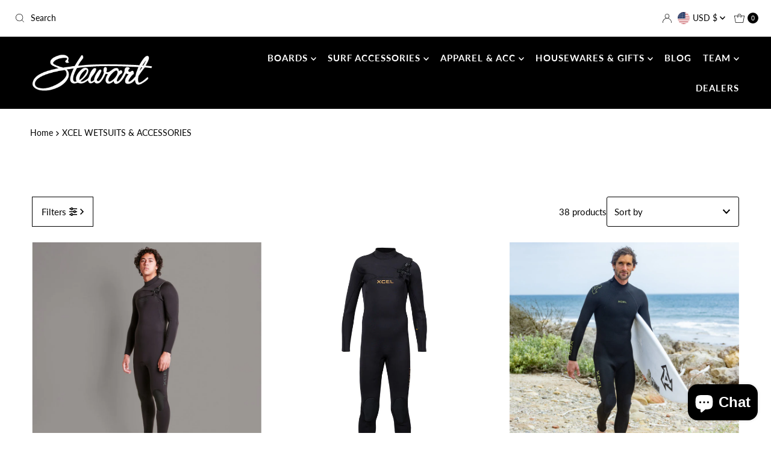

--- FILE ---
content_type: text/html; charset=utf-8
request_url: https://stewartsurfboards.com/collections/xcel-wetsuits-accessories
body_size: 70481
content:
<!DOCTYPE html>
<html lang="en" class="no-js" lang="en">
<head>
  <meta charset="utf-8" />
  <meta name="viewport" content="width=device-width, initial-scale=1">

  <!-- Establish early connection to external domains -->
  <link rel="preconnect" href="https://cdn.shopify.com" crossorigin>
  <link rel="preconnect" href="https://fonts.shopify.com" crossorigin>
  <link rel="preconnect" href="https://monorail-edge.shopifysvc.com">
  <link rel="preconnect" href="//ajax.googleapis.com" crossorigin /><!-- Preload onDomain stylesheets and script libraries -->
  <link rel="preload" href="//stewartsurfboards.com/cdn/shop/t/20/assets/stylesheet.css?v=47465700141082692081751471653" as="style">
  <link rel="preload" as="font" href="//stewartsurfboards.com/cdn/fonts/lato/lato_n4.c3b93d431f0091c8be23185e15c9d1fee1e971c5.woff2" type="font/woff2" crossorigin>
  <link rel="preload" as="font" href="//stewartsurfboards.com/cdn/fonts/lato/lato_n7.900f219bc7337bc57a7a2151983f0a4a4d9d5dcf.woff2" type="font/woff2" crossorigin>
  <link rel="preload" as="font" href="//stewartsurfboards.com/cdn/fonts/lato/lato_n7.900f219bc7337bc57a7a2151983f0a4a4d9d5dcf.woff2" type="font/woff2" crossorigin>
  <link rel="preload" href="//stewartsurfboards.com/cdn/shop/t/20/assets/eventemitter3.min.js?v=27939738353326123541700069963" as="script">
  <link rel="preload" href="//stewartsurfboards.com/cdn/shop/t/20/assets/theme.js?v=50288318255644765511706220009" as="script">

  <link rel="shortcut icon" href="//stewartsurfboards.com/cdn/shop/files/favicon-a.png?crop=center&height=32&v=1614291155&width=32" type="image/png" />
  <link rel="canonical" href="https://stewartsurfboards.com/collections/xcel-wetsuits-accessories" />

  <title>XCEL WETSUITS &amp; ACCESSORIES &ndash; Stewart Surfboards</title>
  

  

  <meta property="og:type" content="website">
  <meta property="og:title" content="XCEL WETSUITS &amp; ACCESSORIES">
  <meta property="og:url" content="https://stewartsurfboards.com/collections/xcel-wetsuits-accessories">
  
  

<meta property="og:site_name" content="Stewart Surfboards">



  <meta name="twitter:card" content="summary">


  <meta name="twitter:site" content="@">



  

  <style data-shopify>
:root {
    --main-family: Lato, sans-serif;
    --main-weight: 400;
    --main-style: normal;
    --nav-family: Lato, sans-serif;
    --nav-weight: 700;
    --nav-style: normal;
    --heading-family: Lato, sans-serif;
    --heading-weight: 700;
    --heading-style: normal;

    --font-size: 15px;
    --h1-size: 19px;
    --h2-size: 19px;
    --h3-size: 18px;
    --nav-size: 15px;

    --announcement-background: #ffffff;
    --announcement-text: #000000;
    --header-background: #000000;
    --header-text: #ffffff;
    --nav-color: #ffffff;
    --nav-hover-link-color: #009888;
    --nav-hover-accent-color: #cccaca;
    --nav-dropdown-text: #ffffff;
    --nav-dropdown-background: #000000;
    --mobile-header-background: #000000;
    --mobile-header-text: #ffffff;
    --background: #ffffff;
    --text-color: #000000;
    --sale-color: #b02a25;
    --so-color: #eaa923;
    --new-color: #28323c;
    --dotted-color: #000000;
    --review-stars: #f4cd6f;
    --secondary-color: #ffffff;
    --section-heading-text: #000000;
    --section-heading-primary: #ffffff;
    --section-heading-primary-hover: #ffffff;
    --section-heading-accent: #000000;
    --banner-text: #161616;
    --banner-caption-bg: #ffffff;
    --button-color: #009888;
    --button-text: #ffffff;
    --button-hover: #06685e;
    --secondary-button-color: #d5d5d5;
    --secondary-button-text: #242424;
    --secondary-button-hover: #d6d6d6;
    --direction-color: #000;
    --direction-background: #fff;
    --direction-hover: #eee;
    --swatch-color: #000000;
    --swatch-background: #ffffff;
    --swatch-border: #d5d5d5;
    --swatch-selected-color: #ffffff;
    --swatch-selected-background: #28323c;
    --swatch-selected-border: #393c4a;
    --footer-background: #bcbcbc;
    --footer-text: #161616;
    --footer-icons: #000000;

    --header-border-width: 100%;
    --header-border-weight: 2px;
    --header-border-style: solid;
    --free-shipping-bg: #f4cd6f;
    --free-shipping-text: #fff;
    --keyboard-focus: #747474;
    --focus-border-style: dotted;
    --focus-border-weight: 2px;

    --error-msg-dark: #e81000;
    --error-msg-light: #ffeae8;
    --success-msg-dark: #007f5f;
    --success-msg-light: #e5fff8;

    --select-arrow-bg: url(//stewartsurfboards.com/cdn/shop/t/20/assets/select-arrow.png?v=112595941721225094991700069963);
    --icon-border-color: #e6e6e6;
    --product-align: center;

    --color-body-text: var(--text-color);
    --color-body: var(--background);
    --color-bg: var(--background);
    --color-filter-size: 18px;

    --star-active: rgb(0, 0, 0);
    --star-inactive: rgb(204, 204, 204);

    --section-background: #ffffff;
    --section-overlay-color: 0, 0, 0;
    --section-overlay-opacity: 0;
    --section-button-size: 15px;;
    --desktop-section-height: ;
    --mobile-section-height: ;


  }
  @media (max-width: 740px) {
  :root {
    --font-size: calc(15px - (15px * 0.15));
    --nav-size: calc(15px - (15px * 0.15));
    --h1-size: calc(19px - (19px * 0.15));
    --h2-size: calc(19px - (19px * 0.15));
    --h3-size: calc(18px - (18px * 0.15));
    --section-button-size: calc(15px - (15px * 0.15));
  }
}
</style>


  <link rel="stylesheet" href="//stewartsurfboards.com/cdn/shop/t/20/assets/stylesheet.css?v=47465700141082692081751471653" type="text/css">

  <style>
  @font-face {
  font-family: Lato;
  font-weight: 400;
  font-style: normal;
  font-display: swap;
  src: url("//stewartsurfboards.com/cdn/fonts/lato/lato_n4.c3b93d431f0091c8be23185e15c9d1fee1e971c5.woff2") format("woff2"),
       url("//stewartsurfboards.com/cdn/fonts/lato/lato_n4.d5c00c781efb195594fd2fd4ad04f7882949e327.woff") format("woff");
}

  @font-face {
  font-family: Lato;
  font-weight: 700;
  font-style: normal;
  font-display: swap;
  src: url("//stewartsurfboards.com/cdn/fonts/lato/lato_n7.900f219bc7337bc57a7a2151983f0a4a4d9d5dcf.woff2") format("woff2"),
       url("//stewartsurfboards.com/cdn/fonts/lato/lato_n7.a55c60751adcc35be7c4f8a0313f9698598612ee.woff") format("woff");
}

  @font-face {
  font-family: Lato;
  font-weight: 700;
  font-style: normal;
  font-display: swap;
  src: url("//stewartsurfboards.com/cdn/fonts/lato/lato_n7.900f219bc7337bc57a7a2151983f0a4a4d9d5dcf.woff2") format("woff2"),
       url("//stewartsurfboards.com/cdn/fonts/lato/lato_n7.a55c60751adcc35be7c4f8a0313f9698598612ee.woff") format("woff");
}

  @font-face {
  font-family: Lato;
  font-weight: 700;
  font-style: normal;
  font-display: swap;
  src: url("//stewartsurfboards.com/cdn/fonts/lato/lato_n7.900f219bc7337bc57a7a2151983f0a4a4d9d5dcf.woff2") format("woff2"),
       url("//stewartsurfboards.com/cdn/fonts/lato/lato_n7.a55c60751adcc35be7c4f8a0313f9698598612ee.woff") format("woff");
}

  @font-face {
  font-family: Lato;
  font-weight: 400;
  font-style: italic;
  font-display: swap;
  src: url("//stewartsurfboards.com/cdn/fonts/lato/lato_i4.09c847adc47c2fefc3368f2e241a3712168bc4b6.woff2") format("woff2"),
       url("//stewartsurfboards.com/cdn/fonts/lato/lato_i4.3c7d9eb6c1b0a2bf62d892c3ee4582b016d0f30c.woff") format("woff");
}

  @font-face {
  font-family: Lato;
  font-weight: 700;
  font-style: italic;
  font-display: swap;
  src: url("//stewartsurfboards.com/cdn/fonts/lato/lato_i7.16ba75868b37083a879b8dd9f2be44e067dfbf92.woff2") format("woff2"),
       url("//stewartsurfboards.com/cdn/fonts/lato/lato_i7.4c07c2b3b7e64ab516aa2f2081d2bb0366b9dce8.woff") format("woff");
}

  </style>

  <script>window.performance && window.performance.mark && window.performance.mark('shopify.content_for_header.start');</script><meta name="google-site-verification" content="Qc0zsFuE21sO_7efFbUq-xDR8CuX8ftOj1om5T2ZGYE">
<meta name="google-site-verification" content="9RMWlzAeB5KcXlK25tz8i-Ppx2iJs6kokROs9M4egVQ">
<meta id="shopify-digital-wallet" name="shopify-digital-wallet" content="/21461003/digital_wallets/dialog">
<meta name="shopify-checkout-api-token" content="f2d91ae30be12d997ad465f5a1377bd5">
<meta id="in-context-paypal-metadata" data-shop-id="21461003" data-venmo-supported="false" data-environment="production" data-locale="en_US" data-paypal-v4="true" data-currency="USD">
<link rel="alternate" type="application/atom+xml" title="Feed" href="/collections/xcel-wetsuits-accessories.atom" />
<link rel="alternate" type="application/json+oembed" href="https://stewartsurfboards.com/collections/xcel-wetsuits-accessories.oembed">
<script async="async" src="/checkouts/internal/preloads.js?locale=en-US"></script>
<link rel="preconnect" href="https://shop.app" crossorigin="anonymous">
<script async="async" src="https://shop.app/checkouts/internal/preloads.js?locale=en-US&shop_id=21461003" crossorigin="anonymous"></script>
<script id="apple-pay-shop-capabilities" type="application/json">{"shopId":21461003,"countryCode":"US","currencyCode":"USD","merchantCapabilities":["supports3DS"],"merchantId":"gid:\/\/shopify\/Shop\/21461003","merchantName":"Stewart Surfboards","requiredBillingContactFields":["postalAddress","email","phone"],"requiredShippingContactFields":["postalAddress","email","phone"],"shippingType":"shipping","supportedNetworks":["visa","masterCard","amex","discover","elo","jcb"],"total":{"type":"pending","label":"Stewart Surfboards","amount":"1.00"},"shopifyPaymentsEnabled":true,"supportsSubscriptions":true}</script>
<script id="shopify-features" type="application/json">{"accessToken":"f2d91ae30be12d997ad465f5a1377bd5","betas":["rich-media-storefront-analytics"],"domain":"stewartsurfboards.com","predictiveSearch":true,"shopId":21461003,"locale":"en"}</script>
<script>var Shopify = Shopify || {};
Shopify.shop = "stewart-surfboards.myshopify.com";
Shopify.locale = "en";
Shopify.currency = {"active":"USD","rate":"1.0"};
Shopify.country = "US";
Shopify.theme = {"name":"Mr Parker","id":123278000225,"schema_name":"Mr Parker","schema_version":"9.2.1","theme_store_id":567,"role":"main"};
Shopify.theme.handle = "null";
Shopify.theme.style = {"id":null,"handle":null};
Shopify.cdnHost = "stewartsurfboards.com/cdn";
Shopify.routes = Shopify.routes || {};
Shopify.routes.root = "/";</script>
<script type="module">!function(o){(o.Shopify=o.Shopify||{}).modules=!0}(window);</script>
<script>!function(o){function n(){var o=[];function n(){o.push(Array.prototype.slice.apply(arguments))}return n.q=o,n}var t=o.Shopify=o.Shopify||{};t.loadFeatures=n(),t.autoloadFeatures=n()}(window);</script>
<script>
  window.ShopifyPay = window.ShopifyPay || {};
  window.ShopifyPay.apiHost = "shop.app\/pay";
  window.ShopifyPay.redirectState = null;
</script>
<script id="shop-js-analytics" type="application/json">{"pageType":"collection"}</script>
<script defer="defer" async type="module" src="//stewartsurfboards.com/cdn/shopifycloud/shop-js/modules/v2/client.init-shop-cart-sync_D0dqhulL.en.esm.js"></script>
<script defer="defer" async type="module" src="//stewartsurfboards.com/cdn/shopifycloud/shop-js/modules/v2/chunk.common_CpVO7qML.esm.js"></script>
<script type="module">
  await import("//stewartsurfboards.com/cdn/shopifycloud/shop-js/modules/v2/client.init-shop-cart-sync_D0dqhulL.en.esm.js");
await import("//stewartsurfboards.com/cdn/shopifycloud/shop-js/modules/v2/chunk.common_CpVO7qML.esm.js");

  window.Shopify.SignInWithShop?.initShopCartSync?.({"fedCMEnabled":true,"windoidEnabled":true});

</script>
<script>
  window.Shopify = window.Shopify || {};
  if (!window.Shopify.featureAssets) window.Shopify.featureAssets = {};
  window.Shopify.featureAssets['shop-js'] = {"shop-cart-sync":["modules/v2/client.shop-cart-sync_D9bwt38V.en.esm.js","modules/v2/chunk.common_CpVO7qML.esm.js"],"init-fed-cm":["modules/v2/client.init-fed-cm_BJ8NPuHe.en.esm.js","modules/v2/chunk.common_CpVO7qML.esm.js"],"init-shop-email-lookup-coordinator":["modules/v2/client.init-shop-email-lookup-coordinator_pVrP2-kG.en.esm.js","modules/v2/chunk.common_CpVO7qML.esm.js"],"shop-cash-offers":["modules/v2/client.shop-cash-offers_CNh7FWN-.en.esm.js","modules/v2/chunk.common_CpVO7qML.esm.js","modules/v2/chunk.modal_DKF6x0Jh.esm.js"],"init-shop-cart-sync":["modules/v2/client.init-shop-cart-sync_D0dqhulL.en.esm.js","modules/v2/chunk.common_CpVO7qML.esm.js"],"init-windoid":["modules/v2/client.init-windoid_DaoAelzT.en.esm.js","modules/v2/chunk.common_CpVO7qML.esm.js"],"shop-toast-manager":["modules/v2/client.shop-toast-manager_1DND8Tac.en.esm.js","modules/v2/chunk.common_CpVO7qML.esm.js"],"pay-button":["modules/v2/client.pay-button_CFeQi1r6.en.esm.js","modules/v2/chunk.common_CpVO7qML.esm.js"],"shop-button":["modules/v2/client.shop-button_Ca94MDdQ.en.esm.js","modules/v2/chunk.common_CpVO7qML.esm.js"],"shop-login-button":["modules/v2/client.shop-login-button_DPYNfp1Z.en.esm.js","modules/v2/chunk.common_CpVO7qML.esm.js","modules/v2/chunk.modal_DKF6x0Jh.esm.js"],"avatar":["modules/v2/client.avatar_BTnouDA3.en.esm.js"],"shop-follow-button":["modules/v2/client.shop-follow-button_BMKh4nJE.en.esm.js","modules/v2/chunk.common_CpVO7qML.esm.js","modules/v2/chunk.modal_DKF6x0Jh.esm.js"],"init-customer-accounts-sign-up":["modules/v2/client.init-customer-accounts-sign-up_CJXi5kRN.en.esm.js","modules/v2/client.shop-login-button_DPYNfp1Z.en.esm.js","modules/v2/chunk.common_CpVO7qML.esm.js","modules/v2/chunk.modal_DKF6x0Jh.esm.js"],"init-shop-for-new-customer-accounts":["modules/v2/client.init-shop-for-new-customer-accounts_BoBxkgWu.en.esm.js","modules/v2/client.shop-login-button_DPYNfp1Z.en.esm.js","modules/v2/chunk.common_CpVO7qML.esm.js","modules/v2/chunk.modal_DKF6x0Jh.esm.js"],"init-customer-accounts":["modules/v2/client.init-customer-accounts_DCuDTzpR.en.esm.js","modules/v2/client.shop-login-button_DPYNfp1Z.en.esm.js","modules/v2/chunk.common_CpVO7qML.esm.js","modules/v2/chunk.modal_DKF6x0Jh.esm.js"],"checkout-modal":["modules/v2/client.checkout-modal_U_3e4VxF.en.esm.js","modules/v2/chunk.common_CpVO7qML.esm.js","modules/v2/chunk.modal_DKF6x0Jh.esm.js"],"lead-capture":["modules/v2/client.lead-capture_DEgn0Z8u.en.esm.js","modules/v2/chunk.common_CpVO7qML.esm.js","modules/v2/chunk.modal_DKF6x0Jh.esm.js"],"shop-login":["modules/v2/client.shop-login_CoM5QKZ_.en.esm.js","modules/v2/chunk.common_CpVO7qML.esm.js","modules/v2/chunk.modal_DKF6x0Jh.esm.js"],"payment-terms":["modules/v2/client.payment-terms_BmrqWn8r.en.esm.js","modules/v2/chunk.common_CpVO7qML.esm.js","modules/v2/chunk.modal_DKF6x0Jh.esm.js"]};
</script>
<script>(function() {
  var isLoaded = false;
  function asyncLoad() {
    if (isLoaded) return;
    isLoaded = true;
    var urls = ["https:\/\/chimpstatic.com\/mcjs-connected\/js\/users\/7cf70ab35bc4ad6bd635ea172\/c1e589a575a5bce13ea2a56ba.js?shop=stewart-surfboards.myshopify.com","\/\/cdn.shopify.com\/proxy\/02d1817376685821556618e579daa70530743b60116aa37d729404e9dbcf15f1\/stewart-surfboards.bookthatapp.com\/javascripts\/bta-installed.js?shop=stewart-surfboards.myshopify.com\u0026sp-cache-control=cHVibGljLCBtYXgtYWdlPTkwMA","\/\/cdn.shopify.com\/proxy\/6edc329c21a7c8818954094619c8843ac2d12edcad44d8ba8cd13e85ff8ca5e2\/stewart-surfboards.bookthatapp.com\/sdk\/v1\/js\/bta-order-status-bootstrap.min.js?shop=stewart-surfboards.myshopify.com\u0026sp-cache-control=cHVibGljLCBtYXgtYWdlPTkwMA"];
    for (var i = 0; i < urls.length; i++) {
      var s = document.createElement('script');
      s.type = 'text/javascript';
      s.async = true;
      s.src = urls[i];
      var x = document.getElementsByTagName('script')[0];
      x.parentNode.insertBefore(s, x);
    }
  };
  if(window.attachEvent) {
    window.attachEvent('onload', asyncLoad);
  } else {
    window.addEventListener('load', asyncLoad, false);
  }
})();</script>
<script id="__st">var __st={"a":21461003,"offset":-28800,"reqid":"59646c1c-b1e5-4c41-bc64-bddd6dd26786-1764049656","pageurl":"stewartsurfboards.com\/collections\/xcel-wetsuits-accessories","u":"979639ed27da","p":"collection","rtyp":"collection","rid":162525282401};</script>
<script>window.ShopifyPaypalV4VisibilityTracking = true;</script>
<script id="captcha-bootstrap">!function(){'use strict';const t='contact',e='account',n='new_comment',o=[[t,t],['blogs',n],['comments',n],[t,'customer']],c=[[e,'customer_login'],[e,'guest_login'],[e,'recover_customer_password'],[e,'create_customer']],r=t=>t.map((([t,e])=>`form[action*='/${t}']:not([data-nocaptcha='true']) input[name='form_type'][value='${e}']`)).join(','),a=t=>()=>t?[...document.querySelectorAll(t)].map((t=>t.form)):[];function s(){const t=[...o],e=r(t);return a(e)}const i='password',u='form_key',d=['recaptcha-v3-token','g-recaptcha-response','h-captcha-response',i],f=()=>{try{return window.sessionStorage}catch{return}},m='__shopify_v',_=t=>t.elements[u];function p(t,e,n=!1){try{const o=window.sessionStorage,c=JSON.parse(o.getItem(e)),{data:r}=function(t){const{data:e,action:n}=t;return t[m]||n?{data:e,action:n}:{data:t,action:n}}(c);for(const[e,n]of Object.entries(r))t.elements[e]&&(t.elements[e].value=n);n&&o.removeItem(e)}catch(o){console.error('form repopulation failed',{error:o})}}const l='form_type',E='cptcha';function T(t){t.dataset[E]=!0}const w=window,h=w.document,L='Shopify',v='ce_forms',y='captcha';let A=!1;((t,e)=>{const n=(g='f06e6c50-85a8-45c8-87d0-21a2b65856fe',I='https://cdn.shopify.com/shopifycloud/storefront-forms-hcaptcha/ce_storefront_forms_captcha_hcaptcha.v1.5.2.iife.js',D={infoText:'Protected by hCaptcha',privacyText:'Privacy',termsText:'Terms'},(t,e,n)=>{const o=w[L][v],c=o.bindForm;if(c)return c(t,g,e,D).then(n);var r;o.q.push([[t,g,e,D],n]),r=I,A||(h.body.append(Object.assign(h.createElement('script'),{id:'captcha-provider',async:!0,src:r})),A=!0)});var g,I,D;w[L]=w[L]||{},w[L][v]=w[L][v]||{},w[L][v].q=[],w[L][y]=w[L][y]||{},w[L][y].protect=function(t,e){n(t,void 0,e),T(t)},Object.freeze(w[L][y]),function(t,e,n,w,h,L){const[v,y,A,g]=function(t,e,n){const i=e?o:[],u=t?c:[],d=[...i,...u],f=r(d),m=r(i),_=r(d.filter((([t,e])=>n.includes(e))));return[a(f),a(m),a(_),s()]}(w,h,L),I=t=>{const e=t.target;return e instanceof HTMLFormElement?e:e&&e.form},D=t=>v().includes(t);t.addEventListener('submit',(t=>{const e=I(t);if(!e)return;const n=D(e)&&!e.dataset.hcaptchaBound&&!e.dataset.recaptchaBound,o=_(e),c=g().includes(e)&&(!o||!o.value);(n||c)&&t.preventDefault(),c&&!n&&(function(t){try{if(!f())return;!function(t){const e=f();if(!e)return;const n=_(t);if(!n)return;const o=n.value;o&&e.removeItem(o)}(t);const e=Array.from(Array(32),(()=>Math.random().toString(36)[2])).join('');!function(t,e){_(t)||t.append(Object.assign(document.createElement('input'),{type:'hidden',name:u})),t.elements[u].value=e}(t,e),function(t,e){const n=f();if(!n)return;const o=[...t.querySelectorAll(`input[type='${i}']`)].map((({name:t})=>t)),c=[...d,...o],r={};for(const[a,s]of new FormData(t).entries())c.includes(a)||(r[a]=s);n.setItem(e,JSON.stringify({[m]:1,action:t.action,data:r}))}(t,e)}catch(e){console.error('failed to persist form',e)}}(e),e.submit())}));const S=(t,e)=>{t&&!t.dataset[E]&&(n(t,e.some((e=>e===t))),T(t))};for(const o of['focusin','change'])t.addEventListener(o,(t=>{const e=I(t);D(e)&&S(e,y())}));const B=e.get('form_key'),M=e.get(l),P=B&&M;t.addEventListener('DOMContentLoaded',(()=>{const t=y();if(P)for(const e of t)e.elements[l].value===M&&p(e,B);[...new Set([...A(),...v().filter((t=>'true'===t.dataset.shopifyCaptcha))])].forEach((e=>S(e,t)))}))}(h,new URLSearchParams(w.location.search),n,t,e,['guest_login'])})(!0,!0)}();</script>
<script integrity="sha256-52AcMU7V7pcBOXWImdc/TAGTFKeNjmkeM1Pvks/DTgc=" data-source-attribution="shopify.loadfeatures" defer="defer" src="//stewartsurfboards.com/cdn/shopifycloud/storefront/assets/storefront/load_feature-81c60534.js" crossorigin="anonymous"></script>
<script crossorigin="anonymous" defer="defer" src="//stewartsurfboards.com/cdn/shopifycloud/storefront/assets/shopify_pay/storefront-65b4c6d7.js?v=20250812"></script>
<script data-source-attribution="shopify.dynamic_checkout.dynamic.init">var Shopify=Shopify||{};Shopify.PaymentButton=Shopify.PaymentButton||{isStorefrontPortableWallets:!0,init:function(){window.Shopify.PaymentButton.init=function(){};var t=document.createElement("script");t.src="https://stewartsurfboards.com/cdn/shopifycloud/portable-wallets/latest/portable-wallets.en.js",t.type="module",document.head.appendChild(t)}};
</script>
<script data-source-attribution="shopify.dynamic_checkout.buyer_consent">
  function portableWalletsHideBuyerConsent(e){var t=document.getElementById("shopify-buyer-consent"),n=document.getElementById("shopify-subscription-policy-button");t&&n&&(t.classList.add("hidden"),t.setAttribute("aria-hidden","true"),n.removeEventListener("click",e))}function portableWalletsShowBuyerConsent(e){var t=document.getElementById("shopify-buyer-consent"),n=document.getElementById("shopify-subscription-policy-button");t&&n&&(t.classList.remove("hidden"),t.removeAttribute("aria-hidden"),n.addEventListener("click",e))}window.Shopify?.PaymentButton&&(window.Shopify.PaymentButton.hideBuyerConsent=portableWalletsHideBuyerConsent,window.Shopify.PaymentButton.showBuyerConsent=portableWalletsShowBuyerConsent);
</script>
<script data-source-attribution="shopify.dynamic_checkout.cart.bootstrap">document.addEventListener("DOMContentLoaded",(function(){function t(){return document.querySelector("shopify-accelerated-checkout-cart, shopify-accelerated-checkout")}if(t())Shopify.PaymentButton.init();else{new MutationObserver((function(e,n){t()&&(Shopify.PaymentButton.init(),n.disconnect())})).observe(document.body,{childList:!0,subtree:!0})}}));
</script>
<script id='scb4127' type='text/javascript' async='' src='https://stewartsurfboards.com/cdn/shopifycloud/privacy-banner/storefront-banner.js'></script><link id="shopify-accelerated-checkout-styles" rel="stylesheet" media="screen" href="https://stewartsurfboards.com/cdn/shopifycloud/portable-wallets/latest/accelerated-checkout-backwards-compat.css" crossorigin="anonymous">
<style id="shopify-accelerated-checkout-cart">
        #shopify-buyer-consent {
  margin-top: 1em;
  display: inline-block;
  width: 100%;
}

#shopify-buyer-consent.hidden {
  display: none;
}

#shopify-subscription-policy-button {
  background: none;
  border: none;
  padding: 0;
  text-decoration: underline;
  font-size: inherit;
  cursor: pointer;
}

#shopify-subscription-policy-button::before {
  box-shadow: none;
}

      </style>

<script>window.performance && window.performance.mark && window.performance.mark('shopify.content_for_header.end');</script>

<!-- BEGIN app block: shopify://apps/bta-appointment-booking-app/blocks/widgets/447b4be3-b8e8-4347-959f-d9a05d4b2d5d -->
<script>var bondVariantIds = [], productConfig = {}, productMetafields;productMetafields = '';

        if (productMetafields !== '') {
            productConfig = JSON.parse('{"' +
                decodeURI(productMetafields).replace(/"/g, '\\"').replace(/&/g, '","').replace(/=/g, '":"')
                + '"}');
        }

    const parsedSettings = JSON.parse('{"dateFormat":"MM/DD/YYYY","domain":"stewartsurfboards.com","env":"production","path_prefix":"/apps/bookthatapp","should_load":true,"widget_enabled_list":["reservation","activity"],"widget_on_every_page":true,"widgets_mode":{}}' || '{}')

    window.BtaConfig = {
        account: 'stewart-surfboards',
        bondVariantIds: bondVariantIds,
        cart: `{"note":null,"attributes":{},"original_total_price":0,"total_price":0,"total_discount":0,"total_weight":0.0,"item_count":0,"items":[],"requires_shipping":false,"currency":"USD","items_subtotal_price":0,"cart_level_discount_applications":[],"checkout_charge_amount":0}`,
        customer: '',settings: parsedSettings,
        version: '1.6'
    }

    const pathPrefix = parsedSettings.path_prefix || '/apps/bookthatapp';
    const widgetScriptUrl = `//stewartsurfboards.com${pathPrefix}/sdk/v1/js/bta-widgets-bootstrap.min.js`;

    const widgetScript = document.createElement('script');

    widgetScript.src = widgetScriptUrl;
    widgetScript.defer = true;
    // render the script tag in the head
    document.head.appendChild(widgetScript);
</script>


<!-- END app block --><!-- BEGIN app block: shopify://apps/userway-website-accessibility/blocks/uw-widget-extension/bc2d8a34-1a37-451b-ab1a-271bc4e9daa7 -->




<script type="text/javascript" async="" src="https://cdn.userway.org/widget.js?account=sQPc88OWM6&amp;platfAppInstalledSiteId=2668629&amp;shop=stewartsurfboards.com"></script>

<!-- END app block --><!-- BEGIN app block: shopify://apps/izyrent/blocks/izyrent/cda4a37a-6d4d-4f3d-b8e5-c19d5c367c6a --><script></script>
<script>
var izyrent_shopify_js = `//stewartsurfboards.com/cdn/shopifycloud/storefront/assets/themes_support/api.jquery-7ab1a3a4.js`;
var izyrent_current_page = `collection`;

var izyrent_currency_format = '${{amount}}';

var izyrent_money_format = '$1,000.00';
</script>


<script>
var izyrentSettings = `{"timezone":{"ianaTimezone":"America/Los_Angeles","timezoneOffset":"-0700","currencyCode":"USD"},"storefront":"44168a7fbf2f17ef1fb52a52fe50f694","timeFormat":"12","translate":"auto","redirectCheckout":"default","disabledDatesGlobal":"","couponPrefix":"IZYRENT_","theme":{},"translations":{},"showMonths":{"md":"1","lg":"1"},"quantityPosition":"default","startCal":"default","displayCal":"default","displayPrice":"default","deposit":{"id":"42250712842337","amount":0,"percent":0},"checkoutMode":"default","showFinalPriceOnly":"disabled","sections":[{"label":"Calendar","value":"calendar"},{"label":"Resume","value":"resume"},{"label":"Add-ons","value":"addons"},{"label":"Requests","value":"requests"}],"syncDates":"disabled","countdown":"disabled","expiration":"15"}`;
if(typeof izyrentSettings === "string"){
  izyrentSettings = izyrentSettings.replace(/=>/g, ":");
  izyrentSettings = JSON.parse(izyrentSettings);
}


 
</script>


 <style>
quick-add-modal .shopify-payment-button,.predictive-search__list-item:has(a[href*="deposit"]),.grid__item:has(.card-wrapper a[href*="deposit"]),.product-item:has(a[href*="deposit"]){display: none !important;};
</style>

<style>
.cart-count-bubble,.cart-item .quantity{ display:none;}
.mw-apo-configure-link{ display:none !important;}
.izyloader {
    padding: 10px;
    max-width: 44rem;
    width: 100%;
}
.izyloader > span {
  width: 48px;
  height: 48px;
  border-radius: 50%;
  display: inline-block;
  position: relative;
  border: 10px solid;
  border-color: rgb(0 0 0 / 7%) rgb(0 0 0 / 14%) rgb(0 0 0 / 21%) rgb(0 0 0 / 28%);
  box-sizing: border-box;
  animation: rotation 0.8s linear infinite;
  display: flex;
  margin: auto;
  padding-top: 10px;
}
body.izyloaderhide .izyloader,.cart-item__details .cart-item__discounted-prices{display:none !important;}
@keyframes rotation {
  0% {
    transform: rotate(0deg);
  }
  100% {
    transform: rotate(360deg);
  }
} 
</style>
<script>

 if(izyrentSettings?.theme?.text?.resume) {
     const color = izyrentSettings.theme.text.resume;
 
    const updateOpacity = (rgba, newOpacity) =>
                rgba.replace(
                  /rgba\((\d+),\s*(\d+),\s*(\d+),\s*[\d.]+\)/,
                  `rgba($1, $2, $3, ${newOpacity})`
                );

            
              let css = `.izyloader > span {border-color: ${updateOpacity(
               color,
                0.07
              )} ${updateOpacity(color, 0.14)} ${updateOpacity(
                color,
                0.21
              )} ${updateOpacity(color, 0.28)} !important;}`;

      document.head.insertAdjacentHTML('beforeend', `<style>${css}</style>`);
      
  }

</script>


<script src="https://izyrent.speaz.com/izyrent.js?shop=stewart-surfboards.myshopify.com&v=1763998270524" async></script>

<!-- END app block --><script src="https://cdn.shopify.com/extensions/0199e220-af0a-7d4b-867e-61e345455fbf/1.8.1/assets/bta-app-embed-bootstrap.min.js" type="text/javascript" defer="defer"></script>
<link href="https://cdn.shopify.com/extensions/0199e220-af0a-7d4b-867e-61e345455fbf/1.8.1/assets/app-embed.css" rel="stylesheet" type="text/css" media="all">
<script src="https://cdn.shopify.com/extensions/7bc9bb47-adfa-4267-963e-cadee5096caf/inbox-1252/assets/inbox-chat-loader.js" type="text/javascript" defer="defer"></script>
<meta property="og:image" content="https://cdn.shopify.com/s/files/1/2146/1003/files/STEWART-SCRIPT-LOGO.png?height=628&pad_color=fff&v=1614325943&width=1200" />
<meta property="og:image:secure_url" content="https://cdn.shopify.com/s/files/1/2146/1003/files/STEWART-SCRIPT-LOGO.png?height=628&pad_color=fff&v=1614325943&width=1200" />
<meta property="og:image:width" content="1200" />
<meta property="og:image:height" content="628" />
<link href="https://monorail-edge.shopifysvc.com" rel="dns-prefetch">
<script>(function(){if ("sendBeacon" in navigator && "performance" in window) {try {var session_token_from_headers = performance.getEntriesByType('navigation')[0].serverTiming.find(x => x.name == '_s').description;} catch {var session_token_from_headers = undefined;}var session_cookie_matches = document.cookie.match(/_shopify_s=([^;]*)/);var session_token_from_cookie = session_cookie_matches && session_cookie_matches.length === 2 ? session_cookie_matches[1] : "";var session_token = session_token_from_headers || session_token_from_cookie || "";function handle_abandonment_event(e) {var entries = performance.getEntries().filter(function(entry) {return /monorail-edge.shopifysvc.com/.test(entry.name);});if (!window.abandonment_tracked && entries.length === 0) {window.abandonment_tracked = true;var currentMs = Date.now();var navigation_start = performance.timing.navigationStart;var payload = {shop_id: 21461003,url: window.location.href,navigation_start,duration: currentMs - navigation_start,session_token,page_type: "collection"};window.navigator.sendBeacon("https://monorail-edge.shopifysvc.com/v1/produce", JSON.stringify({schema_id: "online_store_buyer_site_abandonment/1.1",payload: payload,metadata: {event_created_at_ms: currentMs,event_sent_at_ms: currentMs}}));}}window.addEventListener('pagehide', handle_abandonment_event);}}());</script>
<script id="web-pixels-manager-setup">(function e(e,d,r,n,o){if(void 0===o&&(o={}),!Boolean(null===(a=null===(i=window.Shopify)||void 0===i?void 0:i.analytics)||void 0===a?void 0:a.replayQueue)){var i,a;window.Shopify=window.Shopify||{};var t=window.Shopify;t.analytics=t.analytics||{};var s=t.analytics;s.replayQueue=[],s.publish=function(e,d,r){return s.replayQueue.push([e,d,r]),!0};try{self.performance.mark("wpm:start")}catch(e){}var l=function(){var e={modern:/Edge?\/(1{2}[4-9]|1[2-9]\d|[2-9]\d{2}|\d{4,})\.\d+(\.\d+|)|Firefox\/(1{2}[4-9]|1[2-9]\d|[2-9]\d{2}|\d{4,})\.\d+(\.\d+|)|Chrom(ium|e)\/(9{2}|\d{3,})\.\d+(\.\d+|)|(Maci|X1{2}).+ Version\/(15\.\d+|(1[6-9]|[2-9]\d|\d{3,})\.\d+)([,.]\d+|)( \(\w+\)|)( Mobile\/\w+|) Safari\/|Chrome.+OPR\/(9{2}|\d{3,})\.\d+\.\d+|(CPU[ +]OS|iPhone[ +]OS|CPU[ +]iPhone|CPU IPhone OS|CPU iPad OS)[ +]+(15[._]\d+|(1[6-9]|[2-9]\d|\d{3,})[._]\d+)([._]\d+|)|Android:?[ /-](13[3-9]|1[4-9]\d|[2-9]\d{2}|\d{4,})(\.\d+|)(\.\d+|)|Android.+Firefox\/(13[5-9]|1[4-9]\d|[2-9]\d{2}|\d{4,})\.\d+(\.\d+|)|Android.+Chrom(ium|e)\/(13[3-9]|1[4-9]\d|[2-9]\d{2}|\d{4,})\.\d+(\.\d+|)|SamsungBrowser\/([2-9]\d|\d{3,})\.\d+/,legacy:/Edge?\/(1[6-9]|[2-9]\d|\d{3,})\.\d+(\.\d+|)|Firefox\/(5[4-9]|[6-9]\d|\d{3,})\.\d+(\.\d+|)|Chrom(ium|e)\/(5[1-9]|[6-9]\d|\d{3,})\.\d+(\.\d+|)([\d.]+$|.*Safari\/(?![\d.]+ Edge\/[\d.]+$))|(Maci|X1{2}).+ Version\/(10\.\d+|(1[1-9]|[2-9]\d|\d{3,})\.\d+)([,.]\d+|)( \(\w+\)|)( Mobile\/\w+|) Safari\/|Chrome.+OPR\/(3[89]|[4-9]\d|\d{3,})\.\d+\.\d+|(CPU[ +]OS|iPhone[ +]OS|CPU[ +]iPhone|CPU IPhone OS|CPU iPad OS)[ +]+(10[._]\d+|(1[1-9]|[2-9]\d|\d{3,})[._]\d+)([._]\d+|)|Android:?[ /-](13[3-9]|1[4-9]\d|[2-9]\d{2}|\d{4,})(\.\d+|)(\.\d+|)|Mobile Safari.+OPR\/([89]\d|\d{3,})\.\d+\.\d+|Android.+Firefox\/(13[5-9]|1[4-9]\d|[2-9]\d{2}|\d{4,})\.\d+(\.\d+|)|Android.+Chrom(ium|e)\/(13[3-9]|1[4-9]\d|[2-9]\d{2}|\d{4,})\.\d+(\.\d+|)|Android.+(UC? ?Browser|UCWEB|U3)[ /]?(15\.([5-9]|\d{2,})|(1[6-9]|[2-9]\d|\d{3,})\.\d+)\.\d+|SamsungBrowser\/(5\.\d+|([6-9]|\d{2,})\.\d+)|Android.+MQ{2}Browser\/(14(\.(9|\d{2,})|)|(1[5-9]|[2-9]\d|\d{3,})(\.\d+|))(\.\d+|)|K[Aa][Ii]OS\/(3\.\d+|([4-9]|\d{2,})\.\d+)(\.\d+|)/},d=e.modern,r=e.legacy,n=navigator.userAgent;return n.match(d)?"modern":n.match(r)?"legacy":"unknown"}(),u="modern"===l?"modern":"legacy",c=(null!=n?n:{modern:"",legacy:""})[u],f=function(e){return[e.baseUrl,"/wpm","/b",e.hashVersion,"modern"===e.buildTarget?"m":"l",".js"].join("")}({baseUrl:d,hashVersion:r,buildTarget:u}),m=function(e){var d=e.version,r=e.bundleTarget,n=e.surface,o=e.pageUrl,i=e.monorailEndpoint;return{emit:function(e){var a=e.status,t=e.errorMsg,s=(new Date).getTime(),l=JSON.stringify({metadata:{event_sent_at_ms:s},events:[{schema_id:"web_pixels_manager_load/3.1",payload:{version:d,bundle_target:r,page_url:o,status:a,surface:n,error_msg:t},metadata:{event_created_at_ms:s}}]});if(!i)return console&&console.warn&&console.warn("[Web Pixels Manager] No Monorail endpoint provided, skipping logging."),!1;try{return self.navigator.sendBeacon.bind(self.navigator)(i,l)}catch(e){}var u=new XMLHttpRequest;try{return u.open("POST",i,!0),u.setRequestHeader("Content-Type","text/plain"),u.send(l),!0}catch(e){return console&&console.warn&&console.warn("[Web Pixels Manager] Got an unhandled error while logging to Monorail."),!1}}}}({version:r,bundleTarget:l,surface:e.surface,pageUrl:self.location.href,monorailEndpoint:e.monorailEndpoint});try{o.browserTarget=l,function(e){var d=e.src,r=e.async,n=void 0===r||r,o=e.onload,i=e.onerror,a=e.sri,t=e.scriptDataAttributes,s=void 0===t?{}:t,l=document.createElement("script"),u=document.querySelector("head"),c=document.querySelector("body");if(l.async=n,l.src=d,a&&(l.integrity=a,l.crossOrigin="anonymous"),s)for(var f in s)if(Object.prototype.hasOwnProperty.call(s,f))try{l.dataset[f]=s[f]}catch(e){}if(o&&l.addEventListener("load",o),i&&l.addEventListener("error",i),u)u.appendChild(l);else{if(!c)throw new Error("Did not find a head or body element to append the script");c.appendChild(l)}}({src:f,async:!0,onload:function(){if(!function(){var e,d;return Boolean(null===(d=null===(e=window.Shopify)||void 0===e?void 0:e.analytics)||void 0===d?void 0:d.initialized)}()){var d=window.webPixelsManager.init(e)||void 0;if(d){var r=window.Shopify.analytics;r.replayQueue.forEach((function(e){var r=e[0],n=e[1],o=e[2];d.publishCustomEvent(r,n,o)})),r.replayQueue=[],r.publish=d.publishCustomEvent,r.visitor=d.visitor,r.initialized=!0}}},onerror:function(){return m.emit({status:"failed",errorMsg:"".concat(f," has failed to load")})},sri:function(e){var d=/^sha384-[A-Za-z0-9+/=]+$/;return"string"==typeof e&&d.test(e)}(c)?c:"",scriptDataAttributes:o}),m.emit({status:"loading"})}catch(e){m.emit({status:"failed",errorMsg:(null==e?void 0:e.message)||"Unknown error"})}}})({shopId: 21461003,storefrontBaseUrl: "https://stewartsurfboards.com",extensionsBaseUrl: "https://extensions.shopifycdn.com/cdn/shopifycloud/web-pixels-manager",monorailEndpoint: "https://monorail-edge.shopifysvc.com/unstable/produce_batch",surface: "storefront-renderer",enabledBetaFlags: ["2dca8a86"],webPixelsConfigList: [{"id":"199295073","configuration":"{\"config\":\"{\\\"pixel_id\\\":\\\"AW-11359501320\\\",\\\"target_country\\\":\\\"US\\\",\\\"gtag_events\\\":[{\\\"type\\\":\\\"begin_checkout\\\",\\\"action_label\\\":\\\"AW-11359501320\\\/-fG5CPqspZcZEIj40Kgq\\\"},{\\\"type\\\":\\\"search\\\",\\\"action_label\\\":\\\"AW-11359501320\\\/OgheCN6rpZcZEIj40Kgq\\\"},{\\\"type\\\":\\\"view_item\\\",\\\"action_label\\\":[\\\"AW-11359501320\\\/mW6XCNurpZcZEIj40Kgq\\\",\\\"MC-TL6E8CFNJ5\\\"]},{\\\"type\\\":\\\"purchase\\\",\\\"action_label\\\":[\\\"AW-11359501320\\\/zG5FCNWrpZcZEIj40Kgq\\\",\\\"MC-TL6E8CFNJ5\\\"]},{\\\"type\\\":\\\"page_view\\\",\\\"action_label\\\":[\\\"AW-11359501320\\\/sYIzCNirpZcZEIj40Kgq\\\",\\\"MC-TL6E8CFNJ5\\\"]},{\\\"type\\\":\\\"add_payment_info\\\",\\\"action_label\\\":\\\"AW-11359501320\\\/xzaOCP2spZcZEIj40Kgq\\\"},{\\\"type\\\":\\\"add_to_cart\\\",\\\"action_label\\\":\\\"AW-11359501320\\\/FjCdCOGrpZcZEIj40Kgq\\\"}],\\\"enable_monitoring_mode\\\":false}\"}","eventPayloadVersion":"v1","runtimeContext":"OPEN","scriptVersion":"b2a88bafab3e21179ed38636efcd8a93","type":"APP","apiClientId":1780363,"privacyPurposes":[],"dataSharingAdjustments":{"protectedCustomerApprovalScopes":["read_customer_address","read_customer_email","read_customer_name","read_customer_personal_data","read_customer_phone"]}},{"id":"108986465","configuration":"{\"tagID\":\"2613321001373\"}","eventPayloadVersion":"v1","runtimeContext":"STRICT","scriptVersion":"18031546ee651571ed29edbe71a3550b","type":"APP","apiClientId":3009811,"privacyPurposes":["ANALYTICS","MARKETING","SALE_OF_DATA"],"dataSharingAdjustments":{"protectedCustomerApprovalScopes":["read_customer_address","read_customer_email","read_customer_name","read_customer_personal_data","read_customer_phone"]}},{"id":"84050017","configuration":"{\"pixel_id\":\"224695365563310\",\"pixel_type\":\"facebook_pixel\",\"metaapp_system_user_token\":\"-\"}","eventPayloadVersion":"v1","runtimeContext":"OPEN","scriptVersion":"ca16bc87fe92b6042fbaa3acc2fbdaa6","type":"APP","apiClientId":2329312,"privacyPurposes":["ANALYTICS","MARKETING","SALE_OF_DATA"],"dataSharingAdjustments":{"protectedCustomerApprovalScopes":["read_customer_address","read_customer_email","read_customer_name","read_customer_personal_data","read_customer_phone"]}},{"id":"54329441","eventPayloadVersion":"v1","runtimeContext":"LAX","scriptVersion":"1","type":"CUSTOM","privacyPurposes":["ANALYTICS"],"name":"Google Analytics tag (migrated)"},{"id":"shopify-app-pixel","configuration":"{}","eventPayloadVersion":"v1","runtimeContext":"STRICT","scriptVersion":"0450","apiClientId":"shopify-pixel","type":"APP","privacyPurposes":["ANALYTICS","MARKETING"]},{"id":"shopify-custom-pixel","eventPayloadVersion":"v1","runtimeContext":"LAX","scriptVersion":"0450","apiClientId":"shopify-pixel","type":"CUSTOM","privacyPurposes":["ANALYTICS","MARKETING"]}],isMerchantRequest: false,initData: {"shop":{"name":"Stewart Surfboards","paymentSettings":{"currencyCode":"USD"},"myshopifyDomain":"stewart-surfboards.myshopify.com","countryCode":"US","storefrontUrl":"https:\/\/stewartsurfboards.com"},"customer":null,"cart":null,"checkout":null,"productVariants":[],"purchasingCompany":null},},"https://stewartsurfboards.com/cdn","ae1676cfwd2530674p4253c800m34e853cb",{"modern":"","legacy":""},{"shopId":"21461003","storefrontBaseUrl":"https:\/\/stewartsurfboards.com","extensionBaseUrl":"https:\/\/extensions.shopifycdn.com\/cdn\/shopifycloud\/web-pixels-manager","surface":"storefront-renderer","enabledBetaFlags":"[\"2dca8a86\"]","isMerchantRequest":"false","hashVersion":"ae1676cfwd2530674p4253c800m34e853cb","publish":"custom","events":"[[\"page_viewed\",{}],[\"collection_viewed\",{\"collection\":{\"id\":\"162525282401\",\"title\":\"XCEL WETSUITS \u0026 ACCESSORIES\",\"productVariants\":[{\"price\":{\"amount\":379.95,\"currencyCode\":\"USD\"},\"product\":{\"title\":\"XCEL COMP+ FULLSUIT 3\/2MM FRONT ZIP\",\"vendor\":\"XCEL\",\"id\":\"7231003328609\",\"untranslatedTitle\":\"XCEL COMP+ FULLSUIT 3\/2MM FRONT ZIP\",\"url\":\"\/products\/xcel-comp-fullsuit-3-2mm-front-zip-copy\",\"type\":\"Surf Accessories\"},\"id\":\"42514649972833\",\"image\":{\"src\":\"\/\/stewartsurfboards.com\/cdn\/shop\/files\/Xcel_Comp__MN32CPC4_MN43CPC4_FULL_S24_20373_web.jpg?v=1733255577\"},\"sku\":\"MN32CPC4BLKXS\",\"title\":\"BLK \/ XS\",\"untranslatedTitle\":\"BLK \/ XS\"},{\"price\":{\"amount\":299.95,\"currencyCode\":\"USD\"},\"product\":{\"title\":\"XCEL KID'S COMP+ CHEST ZIP FULLSUIT 3\/2 MM\",\"vendor\":\"XCEL\",\"id\":\"7389539106913\",\"untranslatedTitle\":\"XCEL KID'S COMP+ CHEST ZIP FULLSUIT 3\/2 MM\",\"url\":\"\/products\/xcel-kids-comp-fullsuit-3-2-mm\",\"type\":\"Surf Accessories\"},\"id\":\"42514259378273\",\"image\":{\"src\":\"\/\/stewartsurfboards.com\/cdn\/shop\/files\/Xcel_FA24_Youth_Comp__KN32CPC4_KN43CPC4-BLK_F_Retouched_web.jpg?v=1760640237\"},\"sku\":\"KN32CPC4-BLK-8\",\"title\":\"BLACK \/ 8\",\"untranslatedTitle\":\"BLACK \/ 8\"},{\"price\":{\"amount\":279.95,\"currencyCode\":\"USD\"},\"product\":{\"title\":\"XCEL COMP FULLSUIT 3\/2MM BACK ZIP\",\"vendor\":\"XCEL\",\"id\":\"7219218022497\",\"untranslatedTitle\":\"XCEL COMP FULLSUIT 3\/2MM BACK ZIP\",\"url\":\"\/products\/xcel-compx-fullsuit-3-2mm-back-zip\",\"type\":\"Surf Accessories\"},\"id\":\"41840744890465\",\"image\":{\"src\":\"\/\/stewartsurfboards.com\/cdn\/shop\/files\/Xcel_Comp_BZ_MN32CXC4_MN43CXC4_MattMcCabe_WKissel_1674_web.jpg?v=1727384664\"},\"sku\":\"MN32CXC4-BLK-MT\",\"title\":\"BLK \/ MT\",\"untranslatedTitle\":\"BLK \/ MT\"},{\"price\":{\"amount\":239.95,\"currencyCode\":\"USD\"},\"product\":{\"title\":\"XCEL WETSUITS WOMEN'S AXIS 4\/3MM BACK ZIP FULLSUIT\",\"vendor\":\"XCEL\",\"id\":\"7391099551841\",\"untranslatedTitle\":\"XCEL WETSUITS WOMEN'S AXIS 4\/3MM BACK ZIP FULLSUIT\",\"url\":\"\/products\/xcel-wetsuits-womens-axis-3-2mm-back-zip-fullsuit-copy\",\"type\":\"Surf Accessories\"},\"id\":\"42518432415841\",\"image\":{\"src\":\"\/\/stewartsurfboards.com\/cdn\/shop\/files\/WE32AXG5-BPM-1.jpg?v=1760654684\"},\"sku\":\"WE43AXG5-BPM-4\",\"title\":\"BLACK W\/PALM MONSTERA \/ 4\",\"untranslatedTitle\":\"BLACK W\/PALM MONSTERA \/ 4\"},{\"price\":{\"amount\":239.95,\"currencyCode\":\"USD\"},\"product\":{\"title\":\"XCEL MEN'S AXIS BACK ZIP FULLSUIT 4\/3 MM\",\"vendor\":\"XCEL\",\"id\":\"7391078940769\",\"untranslatedTitle\":\"XCEL MEN'S AXIS BACK ZIP FULLSUIT 4\/3 MM\",\"url\":\"\/products\/xcel-mens-axis-back-zip-fullsuit-4-3-mm\",\"type\":\"Surf Accessories\"},\"id\":\"42518366683233\",\"image\":{\"src\":\"\/\/stewartsurfboards.com\/cdn\/shop\/files\/ME32AXG5-BLK-1.jpg?v=1760644038\"},\"sku\":\"ME43AXG5-BLK-S\",\"title\":\"BLACK \/ S\",\"untranslatedTitle\":\"BLACK \/ S\"},{\"price\":{\"amount\":230.0,\"currencyCode\":\"USD\"},\"product\":{\"title\":\"XCEL WETSUITS WOMEN'S AXIS 4\/3mm BACK ZIP FULLSUIT\",\"vendor\":\"XCEL\",\"id\":\"4876526223457\",\"untranslatedTitle\":\"XCEL WETSUITS WOMEN'S AXIS 4\/3mm BACK ZIP FULLSUIT\",\"url\":\"\/products\/xcel-wetsuits-womens-axis-4-3mm-back-zip-fullsuit\",\"type\":\"Surf Accessories\"},\"id\":\"34073441894497\",\"image\":{\"src\":\"\/\/stewartsurfboards.com\/cdn\/shop\/products\/WN43AXG0_XCEL_BLF_FRT1_1024x1024_WEB_2000x_33675887-eaa8-4e93-b991-5780c9f74132.jpg?v=1736728323\"},\"sku\":\"WN43AXG0-BLF-4\",\"title\":\"BLACK FLOWER \/ 4\",\"untranslatedTitle\":\"BLACK FLOWER \/ 4\"},{\"price\":{\"amount\":219.95,\"currencyCode\":\"USD\"},\"product\":{\"title\":\"XCEL WETSUITS WOMEN'S AXIS 3\/2MM BACK ZIP FULLSUIT\",\"vendor\":\"XCEL\",\"id\":\"7389803380833\",\"untranslatedTitle\":\"XCEL WETSUITS WOMEN'S AXIS 3\/2MM BACK ZIP FULLSUIT\",\"url\":\"\/products\/xcel-wetsuits-womens-axis-3-2mm-back-zip-fullsuit-1\",\"type\":\"Surf Accessories\"},\"id\":\"42514963071073\",\"image\":{\"src\":\"\/\/stewartsurfboards.com\/cdn\/shop\/files\/WE32AXG5-BPM-1.jpg?v=1760654684\"},\"sku\":\"WE32AXG5-BPM-4\",\"title\":\"BLACK FLORAL \/ 4\",\"untranslatedTitle\":\"BLACK FLORAL \/ 4\"},{\"price\":{\"amount\":219.95,\"currencyCode\":\"USD\"},\"product\":{\"title\":\"XCEL MEN'S AXIS BACK ZIP FULLSUIT 3\/2 MM\",\"vendor\":\"XCEL\",\"id\":\"7389593043041\",\"untranslatedTitle\":\"XCEL MEN'S AXIS BACK ZIP FULLSUIT 3\/2 MM\",\"url\":\"\/products\/xcel-mens-axis-back-zip-fullsuit-3-2-mm\",\"type\":\"Surf Accessories\"},\"id\":\"42514613469281\",\"image\":{\"src\":\"\/\/stewartsurfboards.com\/cdn\/shop\/files\/ME32AXG5-BLK-1.jpg?v=1760644038\"},\"sku\":\"ME32AXG5-BLK-M\",\"title\":\"BLACK \/ M\",\"untranslatedTitle\":\"BLACK \/ M\"},{\"price\":{\"amount\":214.95,\"currencyCode\":\"USD\"},\"product\":{\"title\":\"XCEL WETSUITS WOMEN'S AXIS 3\/2mm BACK ZIP FULLSUIT BLACK FLORAL\",\"vendor\":\"XCEL\",\"id\":\"7240261075041\",\"untranslatedTitle\":\"XCEL WETSUITS WOMEN'S AXIS 3\/2mm BACK ZIP FULLSUIT BLACK FLORAL\",\"url\":\"\/products\/xcel-wetsuits-womens-axis-3-2mm-back-zip-fullsuit-black-floral\",\"type\":\"Surf Accessories\"},\"id\":\"41927430209633\",\"image\":{\"src\":\"\/\/stewartsurfboards.com\/cdn\/shop\/files\/XCEL_WN32AXG0_BLF_F_web_81d704bc-13e3-4acf-95e9-2aa4c1698d57.jpg?v=1734303146\"},\"sku\":null,\"title\":\"BLACK FLORAL \/ 4\",\"untranslatedTitle\":\"BLACK FLORAL \/ 4\"},{\"price\":{\"amount\":214.95,\"currencyCode\":\"USD\"},\"product\":{\"title\":\"XCEL WETSUITS MEN'S AXIS 3\/2MM BACK ZIP FULLSUIT\",\"vendor\":\"XCEL\",\"id\":\"4780051693665\",\"untranslatedTitle\":\"XCEL WETSUITS MEN'S AXIS 3\/2MM BACK ZIP FULLSUIT\",\"url\":\"\/products\/xcel-wetsuits-mens-axis-3-2mm-fullsuit\",\"type\":\"Surf Accessories\"},\"id\":\"39588816093281\",\"image\":{\"src\":\"\/\/stewartsurfboards.com\/cdn\/shop\/products\/MN32AXG0_XCEL_BLK_FRT1_1024x1024_WEB.jpg?v=1601599681\"},\"sku\":\"MN32AXG0-BLK-S\",\"title\":\"S\",\"untranslatedTitle\":\"S\"},{\"price\":{\"amount\":209.98,\"currencyCode\":\"USD\"},\"product\":{\"title\":\"XCEL MEN'S INFINITI LTD 4\/3 BACK ZIP FULLSUIT FA21\",\"vendor\":\"XCEL\",\"id\":\"4436791328865\",\"untranslatedTitle\":\"XCEL MEN'S INFINITI LTD 4\/3 BACK ZIP FULLSUIT FA21\",\"url\":\"\/products\/xcel-mens-infiniti-ltd-4-3-chest-zip-fullsuit-fa19\",\"type\":\"Surf Accessories\"},\"id\":\"31563449991265\",\"image\":{\"src\":\"\/\/stewartsurfboards.com\/cdn\/shop\/products\/xcel_LTD_back-zip_front_8dab8733-2807-4e28-8dc5-0984be86bf72.jpg?v=1609881453\"},\"sku\":\"MN43ZCW9BLKS\",\"title\":\"S\",\"untranslatedTitle\":\"S\"},{\"price\":{\"amount\":199.95,\"currencyCode\":\"USD\"},\"product\":{\"title\":\"XCEL KID'S COMP BACK ZIP 3\/2MM FULL WETSUIT\",\"vendor\":\"XCEL\",\"id\":\"7219212189793\",\"untranslatedTitle\":\"XCEL KID'S COMP BACK ZIP 3\/2MM FULL WETSUIT\",\"url\":\"\/products\/xcel-kids-comp-back-zip-3-2mm-full-wetsuit\",\"type\":\"Surf Accessories\"},\"id\":\"41840718577761\",\"image\":{\"src\":\"\/\/stewartsurfboards.com\/cdn\/shop\/files\/Xcel_FA24_Youth_Comp_KN32ZXC4_KN43ZXC4-NVB_F_Web.jpg?v=1727382594\"},\"sku\":\"KN32ZXC4-NVB-8\",\"title\":\"NAVY\/BLACK \/ 8\",\"untranslatedTitle\":\"NAVY\/BLACK \/ 8\"},{\"price\":{\"amount\":144.98,\"currencyCode\":\"USD\"},\"product\":{\"title\":\"XCEL MEN'S AXIS X BACK ZIP 3\/2 FULLSUIT\",\"vendor\":\"XCEL\",\"id\":\"4783293792353\",\"untranslatedTitle\":\"XCEL MEN'S AXIS X BACK ZIP 3\/2 FULLSUIT\",\"url\":\"\/products\/xcel-mens-axis-x-back-zip-3-2-fullsuit-fa20\",\"type\":\"Surf Accessories\"},\"id\":\"32762773143649\",\"image\":{\"src\":\"\/\/stewartsurfboards.com\/cdn\/shop\/products\/MT32AOS0_XCEL_BLK_FRT1_1024x1024_WEB.jpg?v=1601932265\"},\"sku\":\"MT32AOS0-BLK-S\",\"title\":\"S\",\"untranslatedTitle\":\"S\"},{\"price\":{\"amount\":124.98,\"currencyCode\":\"USD\"},\"product\":{\"title\":\"XCEL WOMEN'S WATER INSPIRED DIVE AXIS 4\/3MM FULLSUIT FA20\",\"vendor\":\"XCEL\",\"id\":\"4867076161633\",\"untranslatedTitle\":\"XCEL WOMEN'S WATER INSPIRED DIVE AXIS 4\/3MM FULLSUIT FA20\",\"url\":\"\/products\/xcel-womens-water-inspired-dive-axis-4-3mm-fullsuit-fa20\",\"type\":\"Surf Accessories\"},\"id\":\"33892589305953\",\"image\":{\"src\":\"\/\/stewartsurfboards.com\/cdn\/shop\/products\/WON43AX0_XCEL_FBM_FRT1_1024x1024_WEB_2000x_b0feccde-ec01-4be8-94af-cff25525a732.jpg?v=1611690560\"},\"sku\":\"WON43AX0-FBM-2\",\"title\":\"2\",\"untranslatedTitle\":\"2\"},{\"price\":{\"amount\":119.97,\"currencyCode\":\"USD\"},\"product\":{\"title\":\"XCEL MEN'S AXIS SHORT SLEEVE 2MM FULLSUIT\",\"vendor\":\"XCEL\",\"id\":\"2130491605089\",\"untranslatedTitle\":\"XCEL MEN'S AXIS SHORT SLEEVE 2MM FULLSUIT\",\"url\":\"\/products\/xcel-mens-axis-s-s-fullsuit-2mm-sp19\",\"type\":\"Surf Accessories\"},\"id\":\"29268371243105\",\"image\":{\"src\":\"\/\/stewartsurfboards.com\/cdn\/shop\/products\/MX212AX9_XCEL_BBK_FRT1_1024x1024_WEB_2000x_13fdc93e-8a57-4741-941a-5366471442ce.jpg?v=1592701666\"},\"sku\":\"MX212AX9BBKMS\",\"title\":\"MS\",\"untranslatedTitle\":\"MS\"},{\"price\":{\"amount\":99.98,\"currencyCode\":\"USD\"},\"product\":{\"title\":\"XCEL YOUTH AXIS BACK ZIP 4\/3MM FULLSUIT\",\"vendor\":\"XCEL\",\"id\":\"6644646772833\",\"untranslatedTitle\":\"XCEL YOUTH AXIS BACK ZIP 4\/3MM FULLSUIT\",\"url\":\"\/products\/xcel-youth-axis-back-zip-4-3mm-fullsuit-fa21\",\"type\":\"Surf Accessories\"},\"id\":\"39538547261537\",\"image\":{\"src\":\"\/\/stewartsurfboards.com\/cdn\/shop\/products\/XCEL_KN32AXG0_KN43AXG0_BTD_FRT1_web.jpg?v=1712000322\"},\"sku\":\"KN43AXG0-BTD-8\",\"title\":\"BLUE TIE DYE \/ 8\",\"untranslatedTitle\":\"BLUE TIE DYE \/ 8\"},{\"price\":{\"amount\":83.97,\"currencyCode\":\"USD\"},\"product\":{\"title\":\"XCEL MEN'S AXIS L\/S SPRINGSUIT 2MM\",\"vendor\":\"XCEL\",\"id\":\"7298743926881\",\"untranslatedTitle\":\"XCEL MEN'S AXIS L\/S SPRINGSUIT 2MM\",\"url\":\"\/products\/xcel-mens-axis-l-s-springsuit-2mm\",\"type\":\"Surf Accessories\"},\"id\":\"42149149540449\",\"image\":{\"src\":\"\/\/stewartsurfboards.com\/cdn\/shop\/files\/Xcel_AxisLSBackZipSpring2mm_ME211AX5-BLK_1F_web.jpg?v=1746462231\"},\"sku\":\"ME211AX5-BLKM\",\"title\":\"M\",\"untranslatedTitle\":\"M\"},{\"price\":{\"amount\":79.95,\"currencyCode\":\"USD\"},\"product\":{\"title\":\"XCEL WOMENS\/YOUTH INFINITI BOOT\",\"vendor\":\"XCEL\",\"id\":\"760320884833\",\"untranslatedTitle\":\"XCEL WOMENS\/YOUTH INFINITI BOOT\",\"url\":\"\/products\/xcel-womens-infiniti-boot\",\"type\":\"Surf Accessories\"},\"id\":\"39537036132449\",\"image\":{\"src\":\"\/\/stewartsurfboards.com\/cdn\/shop\/products\/ANW37020_XCEL_BLK_FRT1_1024x1024_WEB_2000x_ac44b66b-5bab-4a30-8522-643ce6416638.jpg?v=1606333789\"},\"sku\":\"ANW37020-BLK-5\",\"title\":\"5\",\"untranslatedTitle\":\"5\"},{\"price\":{\"amount\":77.97,\"currencyCode\":\"USD\"},\"product\":{\"title\":\"XCEL WOMEN'S AXIS L\/S BACK ZIP BOY CUT SPRINGSUIT 2mm\",\"vendor\":\"XCEL\",\"id\":\"7298748973153\",\"untranslatedTitle\":\"XCEL WOMEN'S AXIS L\/S BACK ZIP BOY CUT SPRINGSUIT 2mm\",\"url\":\"\/products\/xcel-womens-axis-l-s-back-zip-boy-cut-springsuit-2mm\",\"type\":\"Surf Accessories\"},\"id\":\"42149164449889\",\"image\":{\"src\":\"\/\/stewartsurfboards.com\/cdn\/shop\/files\/Xcel_WomensAxisLSBackZipSpring2mm_WE211AX5-BPM_1F_web.jpg?v=1746463309\"},\"sku\":\"WE211AX5-BPM6\",\"title\":\"6 \/ BPM\",\"untranslatedTitle\":\"6 \/ BPM\"},{\"price\":{\"amount\":71.97,\"currencyCode\":\"USD\"},\"product\":{\"title\":\"XCEL MEN'S COMP + L\/S JACKET 1.5MM\",\"vendor\":\"XCEL\",\"id\":\"7303677575265\",\"untranslatedTitle\":\"XCEL MEN'S COMP + L\/S JACKET 1.5MM\",\"url\":\"\/products\/xcel-mens-comp-l-s-jacket-1-5mm\",\"type\":\"Surf Accessories\"},\"id\":\"42171788787809\",\"image\":{\"src\":\"\/\/stewartsurfboards.com\/cdn\/shop\/files\/Xcel_SP24_HI_Brian_Bielmann032960027_ZekeLau_Lifestyle_Comp_-LS-1mm-MN16CP24_web.jpg?v=1747325282\"},\"sku\":\"ME156CP5-BLKM\",\"title\":\"BLACK \/ M\",\"untranslatedTitle\":\"BLACK \/ M\"},{\"price\":{\"amount\":69.95,\"currencyCode\":\"USD\"},\"product\":{\"title\":\"XCEL AXIS 3MM SPLIT TOE BOOT\",\"vendor\":\"XCEL\",\"id\":\"1419387568225\",\"untranslatedTitle\":\"XCEL AXIS 3MM SPLIT TOE BOOT\",\"url\":\"\/products\/xcel-axis-3mm-split-toe-boot\",\"type\":\"Surf Accessories\"},\"id\":\"39711709462625\",\"image\":{\"src\":\"\/\/stewartsurfboards.com\/cdn\/shop\/products\/XCEL_AXIS_3MM_SPLIT_TOE_BOOT.jpg?v=1544825302\"},\"sku\":\"AN380X18BLK5\",\"title\":\"5 \/ BLACK\",\"untranslatedTitle\":\"5 \/ BLACK\"},{\"price\":{\"amount\":69.95,\"currencyCode\":\"USD\"},\"product\":{\"title\":\"XCEL COMP 3MM SPLIT TOE BOOT\",\"vendor\":\"XCEL\",\"id\":\"760320655457\",\"untranslatedTitle\":\"XCEL COMP 3MM SPLIT TOE BOOT\",\"url\":\"\/products\/xcel-comp-3mm-split-toe-boot\",\"type\":\"Surf Accessories\"},\"id\":\"39537028169825\",\"image\":{\"src\":\"\/\/stewartsurfboards.com\/cdn\/shop\/products\/COMP_3MM_BOOT.jpg?v=1544825870\"},\"sku\":\"AN36COM7BLK6\",\"title\":\"BLK \/ 6\",\"untranslatedTitle\":\"BLK \/ 6\"},{\"price\":{\"amount\":65.97,\"currencyCode\":\"USD\"},\"product\":{\"title\":\"XCEL MEN'S AXIS L\/S FRONT ZIP JACKET 1.5MM\",\"vendor\":\"XCEL\",\"id\":\"7303671185505\",\"untranslatedTitle\":\"XCEL MEN'S AXIS L\/S FRONT ZIP JACKET 1.5MM\",\"url\":\"\/products\/xcel-mens-axis-l-s-front-zip-jacket-1-5mm\",\"type\":\"Surf Accessories\"},\"id\":\"42171774009441\",\"image\":{\"src\":\"\/\/stewartsurfboards.com\/cdn\/shop\/files\/Xcel_AxisLSFrontZip1-5mm_ME156AX5-BLK_1F_web.jpg?v=1747328890\"},\"sku\":\"ME156AX5-BLKM\",\"title\":\"BLACK \/ M\",\"untranslatedTitle\":\"BLACK \/ M\"},{\"price\":{\"amount\":54.98,\"currencyCode\":\"USD\"},\"product\":{\"title\":\"XCEL WOMEN'S AXIS L\/S FRONT ZIP JACKET 1.5\/1MM - BLACK\/SAPPHIRE\",\"vendor\":\"XCEL\",\"id\":\"6982083215457\",\"untranslatedTitle\":\"XCEL WOMEN'S AXIS L\/S FRONT ZIP JACKET 1.5\/1MM - BLACK\/SAPPHIRE\",\"url\":\"\/products\/xcel-womens-axis-l-s-front-zip-jacket-1-5-1mm-black-sapphire\",\"type\":\"Surf Accessories\"},\"id\":\"40862245683297\",\"image\":{\"src\":\"\/\/stewartsurfboards.com\/cdn\/shop\/files\/XCEL_WN16NAX2_BSP_F_web.jpg?v=1686329611\"},\"sku\":\"WN16NAX2-BSP-4\",\"title\":\"4\",\"untranslatedTitle\":\"4\"},{\"price\":{\"amount\":49.95,\"currencyCode\":\"USD\"},\"product\":{\"title\":\"XCEL TODDLER AXIS ROUND TOE BOOT W\/SHORT ZIP 3MM\",\"vendor\":\"XCEL\",\"id\":\"1446530678881\",\"untranslatedTitle\":\"XCEL TODDLER AXIS ROUND TOE BOOT W\/SHORT ZIP 3MM\",\"url\":\"\/products\/toddler-axis-round-toe-boot-w-short-zip-3mm-fa18\",\"type\":\"Surf Accessories\"},\"id\":\"12465883021409\",\"image\":{\"src\":\"\/\/stewartsurfboards.com\/cdn\/shop\/products\/xcel_toddler_axis_ruond_toe_boot_w_short_zip_3mm_fa_18.jpg?v=1545164365\"},\"sku\":\"ANK388X8BLK1\",\"title\":\"1\",\"untranslatedTitle\":\"1\"},{\"price\":{\"amount\":45.46,\"currencyCode\":\"USD\"},\"product\":{\"title\":\"XCEL INFINITI 1MM SPLIT TOE REEF BOOT\",\"vendor\":\"XCEL\",\"id\":\"760320622689\",\"untranslatedTitle\":\"XCEL INFINITI 1MM SPLIT TOE REEF BOOT\",\"url\":\"\/products\/xcel-infiniti-1mm-split-toe-reef-boot\",\"type\":\"Surf Accessories\"},\"id\":\"19942450757729\",\"image\":{\"src\":\"\/\/stewartsurfboards.com\/cdn\/shop\/products\/REEF_BOOT.jpg?v=1610917095\"},\"sku\":\"AN153817GUM5\",\"title\":\"5\",\"untranslatedTitle\":\"5\"},{\"price\":{\"amount\":39.95,\"currencyCode\":\"USD\"},\"product\":{\"title\":\"XCEL REEF WALKER 1MM ROUND TOE BOOT\",\"vendor\":\"XCEL\",\"id\":\"760320589921\",\"untranslatedTitle\":\"XCEL REEF WALKER 1MM ROUND TOE BOOT\",\"url\":\"\/products\/xcel-reef-walker-1mm-round-toe-boot\",\"type\":\"Surf Accessories\"},\"id\":\"8342772056161\",\"image\":{\"src\":\"\/\/stewartsurfboards.com\/cdn\/shop\/products\/reefwalker_boot_1mm.jpg?v=1614302493\"},\"sku\":\"AN018813-5\",\"title\":\"BLACK \/ 5\",\"untranslatedTitle\":\"BLACK \/ 5\"},{\"price\":{\"amount\":34.95,\"currencyCode\":\"USD\"},\"product\":{\"title\":\"XCEL DAD HAT\",\"vendor\":\"XCEL\",\"id\":\"7140457939041\",\"untranslatedTitle\":\"XCEL DAD HAT\",\"url\":\"\/products\/xcel-dad-hat\",\"type\":\"Apparel \u0026 Accessories\"},\"id\":\"41592609800289\",\"image\":{\"src\":\"\/\/stewartsurfboards.com\/cdn\/shop\/files\/Xcel_MAHT4DA3-BLK_S2_web.jpg?v=1712182174\"},\"sku\":\"MAHT4DA3-BLK\",\"title\":\"BLACK\",\"untranslatedTitle\":\"BLACK\"},{\"price\":{\"amount\":34.95,\"currencyCode\":\"USD\"},\"product\":{\"title\":\"XCEL GRANDPA HAT\",\"vendor\":\"XCEL\",\"id\":\"7140449255521\",\"untranslatedTitle\":\"XCEL GRANDPA HAT\",\"url\":\"\/products\/xcel-grandpa-hat\",\"type\":\"Apparel \u0026 Accessories\"},\"id\":\"41592604393569\",\"image\":{\"src\":\"\/\/stewartsurfboards.com\/cdn\/shop\/files\/Xcel_MAHT2PA3-MIL_F_web.jpg?v=1712182695\"},\"sku\":\"MAHT29AL-MIL\",\"title\":\"MILITARY\",\"untranslatedTitle\":\"MILITARY\"},{\"price\":{\"amount\":32.48,\"currencyCode\":\"USD\"},\"product\":{\"title\":\"XCEL MEN'S CORP LOGO HOODED PULLOVER FLEECE\",\"vendor\":\"XCEL\",\"id\":\"7140474159201\",\"untranslatedTitle\":\"XCEL MEN'S CORP LOGO HOODED PULLOVER FLEECE\",\"url\":\"\/products\/xcel-mens-corp-logo-hooded-pullover-fleece\",\"type\":\"Apparel \u0026 Accessories\"},\"id\":\"41592663539809\",\"image\":{\"src\":\"\/\/stewartsurfboards.com\/cdn\/shop\/files\/Xcel_MASH6CRP-BLK_F1_web.jpg?v=1712181930\"},\"sku\":\"MASH6CRPBLKM\",\"title\":\"MED\",\"untranslatedTitle\":\"MED\"},{\"price\":{\"amount\":29.98,\"currencyCode\":\"USD\"},\"product\":{\"title\":\"XCEL MEN'S THREADX SOLID S\/S UV TOP\",\"vendor\":\"XCEL\",\"id\":\"1418778640481\",\"untranslatedTitle\":\"XCEL MEN'S THREADX SOLID S\/S UV TOP\",\"url\":\"\/products\/xcel-mens-threadx-solid-s-s-uv-top\",\"type\":\"Surf Accessories\"},\"id\":\"12404584382561\",\"image\":{\"src\":\"\/\/stewartsurfboards.com\/cdn\/shop\/products\/THREAD_X_BLACK_SS.jpg?v=1544829194\"},\"sku\":\"MKU92517BLKM\",\"title\":\"BLACK \/ MED\",\"untranslatedTitle\":\"BLACK \/ MED\"},{\"price\":{\"amount\":29.95,\"currencyCode\":\"USD\"},\"product\":{\"title\":\"XCEL HERITAGE TRUCKER HAT\",\"vendor\":\"XCEL\",\"id\":\"7140438474849\",\"untranslatedTitle\":\"XCEL HERITAGE TRUCKER HAT\",\"url\":\"\/products\/copy-of-xcel-heritage-2-0-hat\",\"type\":\"Apparel \u0026 Accessories\"},\"id\":\"41592556814433\",\"image\":{\"src\":\"\/\/stewartsurfboards.com\/cdn\/shop\/files\/Xcel_MAHT1TK3-BLK_S1_web.jpg?v=1712184828\"},\"sku\":\"MAHTITK3-BLK-O\/S\",\"title\":\"BLACK\",\"untranslatedTitle\":\"BLACK\"},{\"price\":{\"amount\":24.97,\"currencyCode\":\"USD\"},\"product\":{\"title\":\"XCEL MENS COMP 19\\\" BOARDSHORT\",\"vendor\":\"XCEL\",\"id\":\"6587928674401\",\"untranslatedTitle\":\"XCEL MENS COMP 19\\\" BOARDSHORT\",\"url\":\"\/products\/xcel-mens-comp-19-boardshort\",\"type\":\"Apparel \u0026 Accessories\"},\"id\":\"41691597996129\",\"image\":{\"src\":\"\/\/stewartsurfboards.com\/cdn\/shop\/products\/M1301COM_BLK_FRT_2000x_b4510685-9fee-4a4c-a228-8497789b43ee.jpg?v=1622148564\"},\"sku\":\"M1301COM-BKG-28\",\"title\":\"BLACK \/ 28\",\"untranslatedTitle\":\"BLACK \/ 28\"},{\"price\":{\"amount\":17.98,\"currencyCode\":\"USD\"},\"product\":{\"title\":\"XCEL PERFORMANCE FIT ALEX L\/S UV TOP\",\"vendor\":\"XCEL\",\"id\":\"760321081441\",\"untranslatedTitle\":\"XCEL PERFORMANCE FIT ALEX L\/S UV TOP\",\"url\":\"\/products\/xcel-mens-alex-long-sleeve-uv-top\",\"type\":\"Surf Accessories\"},\"id\":\"39249294950497\",\"image\":{\"src\":\"\/\/stewartsurfboards.com\/cdn\/shop\/products\/MLC40617_XCEL_GUN_FRT1_1024x1024_WEB_2000x_d3a51409-6296-4591-9d2a-a655bb91b79c.jpg?v=1614293715\"},\"sku\":\"MLC40617GUNM\",\"title\":\"GUN \/ MED\",\"untranslatedTitle\":\"GUN \/ MED\"},{\"price\":{\"amount\":14.98,\"currencyCode\":\"USD\"},\"product\":{\"title\":\"XCEL MEN'S THROWBACK S\/S TEE\",\"vendor\":\"XCEL\",\"id\":\"7140481007713\",\"untranslatedTitle\":\"XCEL MEN'S THROWBACK S\/S TEE\",\"url\":\"\/products\/xcel-mens-throwback-s-s-tee\",\"type\":\"Apparel \u0026 Accessories\"},\"id\":\"41592682217569\",\"image\":{\"src\":\"\/\/stewartsurfboards.com\/cdn\/shop\/files\/Xcel_MATS5TBK_MATS6TBK-BLK_XD1_web.jpg?v=1763063403\"},\"sku\":\"MATSSTBKBLKM\",\"title\":\"M\",\"untranslatedTitle\":\"M\"},{\"price\":{\"amount\":14.98,\"currencyCode\":\"USD\"},\"product\":{\"title\":\"XCEL MEN'S CORP LOGO S\/S T SHIRT\",\"vendor\":\"XCEL\",\"id\":\"7140478058593\",\"untranslatedTitle\":\"XCEL MEN'S CORP LOGO S\/S T SHIRT\",\"url\":\"\/products\/xcel-mens-corp-logo-s-s-t-shirt\",\"type\":\"Apparel \u0026 Accessories\"},\"id\":\"41592674189409\",\"image\":{\"src\":\"\/\/stewartsurfboards.com\/cdn\/shop\/files\/Xcel_MATS5CRP-HGR_F_web.jpg?v=1712179583\"},\"sku\":\"MATSSCRPHGRM\",\"title\":\"MED\",\"untranslatedTitle\":\"MED\"},{\"price\":{\"amount\":10.0,\"currencyCode\":\"USD\"},\"product\":{\"title\":\"XCEL YOUTH PREMIUM STRETCH LONG SLEEVE HOODED PULLOVER RELAXED FIT SP21\",\"vendor\":\"XCEL\",\"id\":\"6536922988641\",\"untranslatedTitle\":\"XCEL YOUTH PREMIUM STRETCH LONG SLEEVE HOODED PULLOVER RELAXED FIT SP21\",\"url\":\"\/products\/xcel-youth-premium-stretch-long-sleeve-hooded-pullover-relaxed-fit-sp21\",\"type\":\"Surf Accessories\"},\"id\":\"39249322475617\",\"image\":{\"src\":\"\/\/stewartsurfboards.com\/cdn\/shop\/products\/KLC446H0_XCEL_HGR_FRT1_1024x1024_WEB_2000x_427a9d3b-47ba-4d38-8dcf-7da1ed3385e7.jpg?v=1614294390\"},\"sku\":\"KLC446H0-HGR-6\",\"title\":\"HEATHER GREY \/ 6\",\"untranslatedTitle\":\"HEATHER GREY \/ 6\"},{\"price\":{\"amount\":10.0,\"currencyCode\":\"USD\"},\"product\":{\"title\":\"XCEL GIRLS PREMIUM STRETCH L\/S UV TOP\",\"vendor\":\"XCEL\",\"id\":\"4693267120225\",\"untranslatedTitle\":\"XCEL GIRLS PREMIUM STRETCH L\/S UV TOP\",\"url\":\"\/products\/xcel-girls-premium-stretch-l-s-uv-top\",\"type\":\"Surf Accessories\"},\"id\":\"39248942465121\",\"image\":{\"src\":\"\/\/stewartsurfboards.com\/cdn\/shop\/products\/GOL40618_XCEL_DLP_FRT1_1024x1024_WEB_2000x_e817f0e2-0c27-4c2b-9d31-0d05ab4e8b2b.jpg?v=1593732763\"},\"sku\":\"GOL40618-DLP-6\",\"title\":\"6\",\"untranslatedTitle\":\"6\"}]}}]]"});</script><script>
  window.ShopifyAnalytics = window.ShopifyAnalytics || {};
  window.ShopifyAnalytics.meta = window.ShopifyAnalytics.meta || {};
  window.ShopifyAnalytics.meta.currency = 'USD';
  var meta = {"products":[{"id":7231003328609,"gid":"gid:\/\/shopify\/Product\/7231003328609","vendor":"XCEL","type":"Surf Accessories","variants":[{"id":42514649972833,"price":37995,"name":"XCEL COMP+ FULLSUIT 3\/2MM FRONT ZIP - BLK \/ XS","public_title":"BLK \/ XS","sku":"MN32CPC4BLKXS"},{"id":42514650005601,"price":37995,"name":"XCEL COMP+ FULLSUIT 3\/2MM FRONT ZIP - BLK \/ S","public_title":"BLK \/ S","sku":"MN32CPC4BLKS"},{"id":42514650038369,"price":37995,"name":"XCEL COMP+ FULLSUIT 3\/2MM FRONT ZIP - BLK \/ MS","public_title":"BLK \/ MS","sku":"MN32CPC4BLKMS"},{"id":41886672945249,"price":37995,"name":"XCEL COMP+ FULLSUIT 3\/2MM FRONT ZIP - BLK \/ M","public_title":"BLK \/ M","sku":"MN32CPC4BLKM"},{"id":42514650071137,"price":37995,"name":"XCEL COMP+ FULLSUIT 3\/2MM FRONT ZIP - BLK \/ MT","public_title":"BLK \/ MT","sku":"MN32CPC4BLKMT"},{"id":41886672978017,"price":37995,"name":"XCEL COMP+ FULLSUIT 3\/2MM FRONT ZIP - BLK \/ L","public_title":"BLK \/ L","sku":"MN32CPC4BLKL"},{"id":41886671601761,"price":37995,"name":"XCEL COMP+ FULLSUIT 3\/2MM FRONT ZIP - BLK \/ XL","public_title":"BLK \/ XL","sku":"MN32CPC4BLKXL"},{"id":42573470400609,"price":37995,"name":"XCEL COMP+ FULLSUIT 3\/2MM FRONT ZIP - BLK \/ XLS","public_title":"BLK \/ XLS","sku":"MN32CPC4-BLK-XLS"},{"id":42589105946721,"price":37995,"name":"XCEL COMP+ FULLSUIT 3\/2MM FRONT ZIP - BLK \/ LT","public_title":"BLK \/ LT","sku":"MN32CPC4BLKLT"}],"remote":false},{"id":7389539106913,"gid":"gid:\/\/shopify\/Product\/7389539106913","vendor":"XCEL","type":"Surf Accessories","variants":[{"id":42514259378273,"price":29995,"name":"XCEL KID'S COMP+ CHEST ZIP FULLSUIT 3\/2 MM - BLACK \/ 8","public_title":"BLACK \/ 8","sku":"KN32CPC4-BLK-8"},{"id":42514259411041,"price":29995,"name":"XCEL KID'S COMP+ CHEST ZIP FULLSUIT 3\/2 MM - BLACK \/ 10","public_title":"BLACK \/ 10","sku":"KN32CPC4-BLK-10"},{"id":42514259443809,"price":29995,"name":"XCEL KID'S COMP+ CHEST ZIP FULLSUIT 3\/2 MM - BLACK \/ 12","public_title":"BLACK \/ 12","sku":"KN32CPC4-BLK-12"},{"id":42514259476577,"price":29995,"name":"XCEL KID'S COMP+ CHEST ZIP FULLSUIT 3\/2 MM - BLACK \/ 14","public_title":"BLACK \/ 14","sku":"KN32CPC4-BLK-14"},{"id":42514259509345,"price":29995,"name":"XCEL KID'S COMP+ CHEST ZIP FULLSUIT 3\/2 MM - BLACK \/ 16","public_title":"BLACK \/ 16","sku":"KN32CPC4-BLK-16"}],"remote":false},{"id":7219218022497,"gid":"gid:\/\/shopify\/Product\/7219218022497","vendor":"XCEL","type":"Surf Accessories","variants":[{"id":41840744890465,"price":27995,"name":"XCEL COMP FULLSUIT 3\/2MM BACK ZIP - BLK \/ MT","public_title":"BLK \/ MT","sku":"MN32CXC4-BLK-MT"},{"id":41840744792161,"price":27995,"name":"XCEL COMP FULLSUIT 3\/2MM BACK ZIP - BLK \/ LT","public_title":"BLK \/ LT","sku":"MN32CXC4-BLK-LT"},{"id":41840744824929,"price":27995,"name":"XCEL COMP FULLSUIT 3\/2MM BACK ZIP - BLK \/ XL","public_title":"BLK \/ XL","sku":"MN32CXC4-BLK-XL"},{"id":41840746463329,"price":27995,"name":"XCEL COMP FULLSUIT 3\/2MM BACK ZIP - BLK \/ XLS","public_title":"BLK \/ XLS","sku":"MN32CXC4-BLK-XLS"},{"id":41840746496097,"price":27995,"name":"XCEL COMP FULLSUIT 3\/2MM BACK ZIP - BLK \/ XLT","public_title":"BLK \/ XLT","sku":"MN32CXC4-BLK-XLT"},{"id":41840746528865,"price":27995,"name":"XCEL COMP FULLSUIT 3\/2MM BACK ZIP - BLK \/ 2XL","public_title":"BLK \/ 2XL","sku":"MN32CXC4-BLK-2XL"},{"id":41840746561633,"price":27995,"name":"XCEL COMP FULLSUIT 3\/2MM BACK ZIP - BLK \/ 2XLS","public_title":"BLK \/ 2XLS","sku":"MN32CXC4-BLK-2XLS"},{"id":41840746594401,"price":27995,"name":"XCEL COMP FULLSUIT 3\/2MM BACK ZIP - BLK \/ 3XL","public_title":"BLK \/ 3XL","sku":"MN32CXC4-BLK-3XL"},{"id":41918700453985,"price":27995,"name":"XCEL COMP FULLSUIT 3\/2MM BACK ZIP - BLK \/ L","public_title":"BLK \/ L","sku":"MN32CXC4-BLK-L"}],"remote":false},{"id":7391099551841,"gid":"gid:\/\/shopify\/Product\/7391099551841","vendor":"XCEL","type":"Surf Accessories","variants":[{"id":42518432415841,"price":23995,"name":"XCEL WETSUITS WOMEN'S AXIS 4\/3MM BACK ZIP FULLSUIT - BLACK W\/PALM MONSTERA \/ 4","public_title":"BLACK W\/PALM MONSTERA \/ 4","sku":"WE43AXG5-BPM-4"},{"id":42518432448609,"price":23995,"name":"XCEL WETSUITS WOMEN'S AXIS 4\/3MM BACK ZIP FULLSUIT - BLACK W\/PALM MONSTERA \/ 6","public_title":"BLACK W\/PALM MONSTERA \/ 6","sku":"WE43AXG5-BPM-6"},{"id":42518432481377,"price":23995,"name":"XCEL WETSUITS WOMEN'S AXIS 4\/3MM BACK ZIP FULLSUIT - BLACK W\/PALM MONSTERA \/ 6T","public_title":"BLACK W\/PALM MONSTERA \/ 6T","sku":"WE43AXG5-BPM-6T"},{"id":42518502408289,"price":23995,"name":"XCEL WETSUITS WOMEN'S AXIS 4\/3MM BACK ZIP FULLSUIT - BLACK W\/PALM MONSTERA \/ 8S","public_title":"BLACK W\/PALM MONSTERA \/ 8S","sku":"WE43AXG5-BPM-8S"},{"id":42518432514145,"price":23995,"name":"XCEL WETSUITS WOMEN'S AXIS 4\/3MM BACK ZIP FULLSUIT - BLACK W\/PALM MONSTERA \/ 8","public_title":"BLACK W\/PALM MONSTERA \/ 8","sku":"WE43AXG5-BPM-8"},{"id":42518432546913,"price":23995,"name":"XCEL WETSUITS WOMEN'S AXIS 4\/3MM BACK ZIP FULLSUIT - BLACK W\/PALM MONSTERA \/ 8T","public_title":"BLACK W\/PALM MONSTERA \/ 8T","sku":"WE43AXG5-BPM-8T"},{"id":42518432579681,"price":23995,"name":"XCEL WETSUITS WOMEN'S AXIS 4\/3MM BACK ZIP FULLSUIT - BLACK W\/PALM MONSTERA \/ 10S","public_title":"BLACK W\/PALM MONSTERA \/ 10S","sku":"WE43AXG5-BPM-10S"},{"id":42518432612449,"price":23995,"name":"XCEL WETSUITS WOMEN'S AXIS 4\/3MM BACK ZIP FULLSUIT - BLACK W\/PALM MONSTERA \/ 10","public_title":"BLACK W\/PALM MONSTERA \/ 10","sku":"WE43AXG5-BPM-10"}],"remote":false},{"id":7391078940769,"gid":"gid:\/\/shopify\/Product\/7391078940769","vendor":"XCEL","type":"Surf Accessories","variants":[{"id":42518366683233,"price":23995,"name":"XCEL MEN'S AXIS BACK ZIP FULLSUIT 4\/3 MM - BLACK \/ S","public_title":"BLACK \/ S","sku":"ME43AXG5-BLK-S"},{"id":42518366716001,"price":23995,"name":"XCEL MEN'S AXIS BACK ZIP FULLSUIT 4\/3 MM - BLACK \/ MS","public_title":"BLACK \/ MS","sku":"ME43AXG5-BLK-MS"},{"id":42518351249505,"price":23995,"name":"XCEL MEN'S AXIS BACK ZIP FULLSUIT 4\/3 MM - BLACK \/ M","public_title":"BLACK \/ M","sku":"ME43AXG5-BLK-M"},{"id":42518351282273,"price":23995,"name":"XCEL MEN'S AXIS BACK ZIP FULLSUIT 4\/3 MM - BLACK \/ MT","public_title":"BLACK \/ MT","sku":"ME43AXG5-BLK-MT"},{"id":42518366748769,"price":23995,"name":"XCEL MEN'S AXIS BACK ZIP FULLSUIT 4\/3 MM - BLACK \/ ML","public_title":"BLACK \/ ML","sku":"ME43AXG5-BLK-ML"},{"id":42518351315041,"price":23995,"name":"XCEL MEN'S AXIS BACK ZIP FULLSUIT 4\/3 MM - BLACK \/ LS","public_title":"BLACK \/ LS","sku":"ME43AXG5-BLK-LS"},{"id":42518351347809,"price":23995,"name":"XCEL MEN'S AXIS BACK ZIP FULLSUIT 4\/3 MM - BLACK \/ L","public_title":"BLACK \/ L","sku":"ME43AXG5-BLK-L"},{"id":42518351380577,"price":23995,"name":"XCEL MEN'S AXIS BACK ZIP FULLSUIT 4\/3 MM - BLACK \/ LT","public_title":"BLACK \/ LT","sku":"ME43AXG5-BLK-LT"},{"id":42518351446113,"price":23995,"name":"XCEL MEN'S AXIS BACK ZIP FULLSUIT 4\/3 MM - BLACK \/ XL","public_title":"BLACK \/ XL","sku":"ME43AXG5-BLK-XL"},{"id":42518351478881,"price":23995,"name":"XCEL MEN'S AXIS BACK ZIP FULLSUIT 4\/3 MM - BLACK \/ XLT","public_title":"BLACK \/ XLT","sku":"ME43AXG5-BLK-XLT"},{"id":42518351511649,"price":23995,"name":"XCEL MEN'S AXIS BACK ZIP FULLSUIT 4\/3 MM - BLACK \/ 2XLS","public_title":"BLACK \/ 2XLS","sku":"ME43AXG5-BLK-2XLS"},{"id":42518351544417,"price":23995,"name":"XCEL MEN'S AXIS BACK ZIP FULLSUIT 4\/3 MM - BLACK \/ 2XL","public_title":"BLACK \/ 2XL","sku":"ME43AXG5-BLK-2XL"},{"id":42518351577185,"price":23995,"name":"XCEL MEN'S AXIS BACK ZIP FULLSUIT 4\/3 MM - BLACK \/ 3XL","public_title":"BLACK \/ 3XL","sku":"ME43AXG5-BLK-3XL"}],"remote":false},{"id":4876526223457,"gid":"gid:\/\/shopify\/Product\/4876526223457","vendor":"XCEL","type":"Surf Accessories","variants":[{"id":34073441894497,"price":23000,"name":"XCEL WETSUITS WOMEN'S AXIS 4\/3mm BACK ZIP FULLSUIT - BLACK FLOWER \/ 4","public_title":"BLACK FLOWER \/ 4","sku":"WN43AXG0-BLF-4"},{"id":34073441927265,"price":23000,"name":"XCEL WETSUITS WOMEN'S AXIS 4\/3mm BACK ZIP FULLSUIT - BLACK FLOWER \/ 6","public_title":"BLACK FLOWER \/ 6","sku":"WN43AXG0-BLF-6"},{"id":41820987195489,"price":23000,"name":"XCEL WETSUITS WOMEN'S AXIS 4\/3mm BACK ZIP FULLSUIT - BLACK FLOWER \/ 8S","public_title":"BLACK FLOWER \/ 8S","sku":"WN43AXG0-BLF-8S"},{"id":34073441960033,"price":23000,"name":"XCEL WETSUITS WOMEN'S AXIS 4\/3mm BACK ZIP FULLSUIT - BLACK FLOWER \/ 8","public_title":"BLACK FLOWER \/ 8","sku":"WN43AXG0-BLF-8"},{"id":34073441992801,"price":23000,"name":"XCEL WETSUITS WOMEN'S AXIS 4\/3mm BACK ZIP FULLSUIT - BLACK FLOWER \/ 10","public_title":"BLACK FLOWER \/ 10","sku":"WN43AXG0-BLF-10"},{"id":41820987228257,"price":23000,"name":"XCEL WETSUITS WOMEN'S AXIS 4\/3mm BACK ZIP FULLSUIT - BLACK FLOWER \/ 12","public_title":"BLACK FLOWER \/ 12","sku":"WN43AXG0-BLF-12"},{"id":39683379363937,"price":23000,"name":"XCEL WETSUITS WOMEN'S AXIS 4\/3mm BACK ZIP FULLSUIT - BLACK TEAL ROSE \/ 4","public_title":"BLACK TEAL ROSE \/ 4","sku":"WN43AXG0-BTR-4"},{"id":39683379396705,"price":23000,"name":"XCEL WETSUITS WOMEN'S AXIS 4\/3mm BACK ZIP FULLSUIT - BLACK TEAL ROSE \/ 6","public_title":"BLACK TEAL ROSE \/ 6","sku":"WN43AXG0-BTR-6"},{"id":41820987261025,"price":23000,"name":"XCEL WETSUITS WOMEN'S AXIS 4\/3mm BACK ZIP FULLSUIT - BLACK TEAL ROSE \/ 8S","public_title":"BLACK TEAL ROSE \/ 8S","sku":""},{"id":39589773181025,"price":23000,"name":"XCEL WETSUITS WOMEN'S AXIS 4\/3mm BACK ZIP FULLSUIT - BLACK TEAL ROSE \/ 8","public_title":"BLACK TEAL ROSE \/ 8","sku":"WN43AXG0-BTR-8"},{"id":41820987293793,"price":23000,"name":"XCEL WETSUITS WOMEN'S AXIS 4\/3mm BACK ZIP FULLSUIT - BLACK TEAL ROSE \/ 12","public_title":"BLACK TEAL ROSE \/ 12","sku":""}],"remote":false},{"id":7389803380833,"gid":"gid:\/\/shopify\/Product\/7389803380833","vendor":"XCEL","type":"Surf Accessories","variants":[{"id":42514963071073,"price":21995,"name":"XCEL WETSUITS WOMEN'S AXIS 3\/2MM BACK ZIP FULLSUIT - BLACK FLORAL \/ 4","public_title":"BLACK FLORAL \/ 4","sku":"WE32AXG5-BPM-4"},{"id":42514963103841,"price":21995,"name":"XCEL WETSUITS WOMEN'S AXIS 3\/2MM BACK ZIP FULLSUIT - BLACK FLORAL \/ 6","public_title":"BLACK FLORAL \/ 6","sku":"WE32AXG5-BPM-6"},{"id":42514963136609,"price":21995,"name":"XCEL WETSUITS WOMEN'S AXIS 3\/2MM BACK ZIP FULLSUIT - BLACK FLORAL \/ 6T","public_title":"BLACK FLORAL \/ 6T","sku":"WE32AXG5-BPM-6T"},{"id":42514963169377,"price":21995,"name":"XCEL WETSUITS WOMEN'S AXIS 3\/2MM BACK ZIP FULLSUIT - BLACK FLORAL \/ 8","public_title":"BLACK FLORAL \/ 8","sku":"WE32AXG5-BPM-8"},{"id":42515047219297,"price":21995,"name":"XCEL WETSUITS WOMEN'S AXIS 3\/2MM BACK ZIP FULLSUIT - BLACK FLORAL \/ 8T","public_title":"BLACK FLORAL \/ 8T","sku":"WE32AXG5-BPM-8T"},{"id":42514963234913,"price":21995,"name":"XCEL WETSUITS WOMEN'S AXIS 3\/2MM BACK ZIP FULLSUIT - BLACK FLORAL \/ 10S","public_title":"BLACK FLORAL \/ 10S","sku":"WE32AXG5-BPM-10S"},{"id":42515047252065,"price":21995,"name":"XCEL WETSUITS WOMEN'S AXIS 3\/2MM BACK ZIP FULLSUIT - BLACK FLORAL \/ 10","public_title":"BLACK FLORAL \/ 10","sku":"WE32AXG5-BPM-10"}],"remote":false},{"id":7389593043041,"gid":"gid:\/\/shopify\/Product\/7389593043041","vendor":"XCEL","type":"Surf Accessories","variants":[{"id":42514613469281,"price":21995,"name":"XCEL MEN'S AXIS BACK ZIP FULLSUIT 3\/2 MM - BLACK \/ M","public_title":"BLACK \/ M","sku":"ME32AXG5-BLK-M"},{"id":42514615828577,"price":21995,"name":"XCEL MEN'S AXIS BACK ZIP FULLSUIT 3\/2 MM - BLACK \/ ML","public_title":"BLACK \/ ML","sku":"ME32AXG5-BLK-ML"},{"id":42514615861345,"price":21995,"name":"XCEL MEN'S AXIS BACK ZIP FULLSUIT 3\/2 MM - BLACK \/ LS","public_title":"BLACK \/ LS","sku":"ME32AXG5-BLK-LS"},{"id":42514613502049,"price":21995,"name":"XCEL MEN'S AXIS BACK ZIP FULLSUIT 3\/2 MM - BLACK \/ L","public_title":"BLACK \/ L","sku":"ME32AXG5-BLK-L"},{"id":42514615894113,"price":21995,"name":"XCEL MEN'S AXIS BACK ZIP FULLSUIT 3\/2 MM - BLACK \/ LT","public_title":"BLACK \/ LT","sku":"ME32AXG5-BLK-LT"},{"id":42514615926881,"price":21995,"name":"XCEL MEN'S AXIS BACK ZIP FULLSUIT 3\/2 MM - BLACK \/ XLS","public_title":"BLACK \/ XLS","sku":"ME32AXG5-BLK-XLS"},{"id":42514613534817,"price":21995,"name":"XCEL MEN'S AXIS BACK ZIP FULLSUIT 3\/2 MM - BLACK \/ XL","public_title":"BLACK \/ XL","sku":"ME32AXG5-BLK-XL"},{"id":42514615959649,"price":21995,"name":"XCEL MEN'S AXIS BACK ZIP FULLSUIT 3\/2 MM - BLACK \/ XLT","public_title":"BLACK \/ XLT","sku":"ME32AXG5-BLK-XLT"},{"id":42514613567585,"price":21995,"name":"XCEL MEN'S AXIS BACK ZIP FULLSUIT 3\/2 MM - BLACK \/ 2XLS","public_title":"BLACK \/ 2XLS","sku":"ME32AXG5-BLK-2XLS"},{"id":42514615992417,"price":21995,"name":"XCEL MEN'S AXIS BACK ZIP FULLSUIT 3\/2 MM - BLACK \/ 2XL","public_title":"BLACK \/ 2XL","sku":"ME32AXG5-BLK-2XL"},{"id":42514613600353,"price":21995,"name":"XCEL MEN'S AXIS BACK ZIP FULLSUIT 3\/2 MM - BLACK \/ 3XL","public_title":"BLACK \/ 3XL","sku":"ME32AXG5-BLK-3XL"}],"remote":false},{"id":7240261075041,"gid":"gid:\/\/shopify\/Product\/7240261075041","vendor":"XCEL","type":"Surf Accessories","variants":[{"id":41927430209633,"price":21495,"name":"XCEL WETSUITS WOMEN'S AXIS 3\/2mm BACK ZIP FULLSUIT BLACK FLORAL - BLACK FLORAL \/ 4","public_title":"BLACK FLORAL \/ 4","sku":null},{"id":41927430242401,"price":21495,"name":"XCEL WETSUITS WOMEN'S AXIS 3\/2mm BACK ZIP FULLSUIT BLACK FLORAL - BLACK FLORAL \/ 6","public_title":"BLACK FLORAL \/ 6","sku":"WN32AXG0-BLF-6"},{"id":41927430275169,"price":21495,"name":"XCEL WETSUITS WOMEN'S AXIS 3\/2mm BACK ZIP FULLSUIT BLACK FLORAL - BLACK FLORAL \/ 6T","public_title":"BLACK FLORAL \/ 6T","sku":"WN32AXG0-BLF-6T"},{"id":41927430307937,"price":21495,"name":"XCEL WETSUITS WOMEN'S AXIS 3\/2mm BACK ZIP FULLSUIT BLACK FLORAL - BLACK FLORAL \/ 8","public_title":"BLACK FLORAL \/ 8","sku":"WN32AXG0-BLF-8"},{"id":41927430340705,"price":21495,"name":"XCEL WETSUITS WOMEN'S AXIS 3\/2mm BACK ZIP FULLSUIT BLACK FLORAL - BLACK FLORAL \/ 8S","public_title":"BLACK FLORAL \/ 8S","sku":"WN32AXG0-BLF-8S"},{"id":41927430373473,"price":21495,"name":"XCEL WETSUITS WOMEN'S AXIS 3\/2mm BACK ZIP FULLSUIT BLACK FLORAL - BLACK FLORAL \/ 10","public_title":"BLACK FLORAL \/ 10","sku":"WN32AXG0-BLF-10"},{"id":41927430406241,"price":21495,"name":"XCEL WETSUITS WOMEN'S AXIS 3\/2mm BACK ZIP FULLSUIT BLACK FLORAL - BLACK FLORAL \/ 12","public_title":"BLACK FLORAL \/ 12","sku":"WN32AXG0-BLF-12"},{"id":41927430439009,"price":21495,"name":"XCEL WETSUITS WOMEN'S AXIS 3\/2mm BACK ZIP FULLSUIT BLACK FLORAL - BLACK FLORAL \/ 14","public_title":"BLACK FLORAL \/ 14","sku":"WN32AXG0-BLF-114"}],"remote":false},{"id":4780051693665,"gid":"gid:\/\/shopify\/Product\/4780051693665","vendor":"XCEL","type":"Surf Accessories","variants":[{"id":39588816093281,"price":21495,"name":"XCEL WETSUITS MEN'S AXIS 3\/2MM BACK ZIP FULLSUIT - S","public_title":"S","sku":"MN32AXG0-BLK-S"},{"id":32796456550497,"price":21495,"name":"XCEL WETSUITS MEN'S AXIS 3\/2MM BACK ZIP FULLSUIT - MS","public_title":"MS","sku":"MN32AXG0-BLK-MS"},{"id":32796456517729,"price":21495,"name":"XCEL WETSUITS MEN'S AXIS 3\/2MM BACK ZIP FULLSUIT - M","public_title":"M","sku":"MN32AXG0-BLK-M"},{"id":32754054103137,"price":21495,"name":"XCEL WETSUITS MEN'S AXIS 3\/2MM BACK ZIP FULLSUIT - MT","public_title":"MT","sku":"MN32AXG0-BLK-MT"},{"id":41822066180193,"price":21495,"name":"XCEL WETSUITS MEN'S AXIS 3\/2MM BACK ZIP FULLSUIT - ML","public_title":"ML","sku":"MN32AXG0-BLK-ML"},{"id":32754054135905,"price":21495,"name":"XCEL WETSUITS MEN'S AXIS 3\/2MM BACK ZIP FULLSUIT - LS","public_title":"LS","sku":"MN32AXG0-BLK-LS"},{"id":32796454453345,"price":21495,"name":"XCEL WETSUITS MEN'S AXIS 3\/2MM BACK ZIP FULLSUIT - L","public_title":"L","sku":"MN32AXG0-BLK-L"},{"id":32754054168673,"price":21495,"name":"XCEL WETSUITS MEN'S AXIS 3\/2MM BACK ZIP FULLSUIT - LT","public_title":"LT","sku":"MN32AXG0-BLK-LT"},{"id":39539451494497,"price":21495,"name":"XCEL WETSUITS MEN'S AXIS 3\/2MM BACK ZIP FULLSUIT - XLS","public_title":"XLS","sku":"MN32AXG0-BLK-XLS"},{"id":32796459892833,"price":21495,"name":"XCEL WETSUITS MEN'S AXIS 3\/2MM BACK ZIP FULLSUIT - XL","public_title":"XL","sku":"MN32AXG0-BLK-XL"},{"id":39588816126049,"price":21495,"name":"XCEL WETSUITS MEN'S AXIS 3\/2MM BACK ZIP FULLSUIT - XLT","public_title":"XLT","sku":"MN32AXG0-BLK-XLT"},{"id":39539474989153,"price":21495,"name":"XCEL WETSUITS MEN'S AXIS 3\/2MM BACK ZIP FULLSUIT - 2XLS","public_title":"2XLS","sku":"MN32AXG0-BLK-2XLS"},{"id":39541320745057,"price":21495,"name":"XCEL WETSUITS MEN'S AXIS 3\/2MM BACK ZIP FULLSUIT - 2XL","public_title":"2XL","sku":"MN32AXG0-BLK-2XL"},{"id":40595316965473,"price":21495,"name":"XCEL WETSUITS MEN'S AXIS 3\/2MM BACK ZIP FULLSUIT - 3XL","public_title":"3XL","sku":"MN32AXG0-BLK-3XL"}],"remote":false},{"id":4436791328865,"gid":"gid:\/\/shopify\/Product\/4436791328865","vendor":"XCEL","type":"Surf Accessories","variants":[{"id":31563449991265,"price":20998,"name":"XCEL MEN'S INFINITI LTD 4\/3 BACK ZIP FULLSUIT FA21 - S","public_title":"S","sku":"MN43ZCW9BLKS"},{"id":31563450024033,"price":20998,"name":"XCEL MEN'S INFINITI LTD 4\/3 BACK ZIP FULLSUIT FA21 - MS","public_title":"MS","sku":"MN43ZCW9BLKMS"},{"id":31563450056801,"price":20998,"name":"XCEL MEN'S INFINITI LTD 4\/3 BACK ZIP FULLSUIT FA21 - M","public_title":"M","sku":"MN43ZCW9BLKM"},{"id":31563450089569,"price":20998,"name":"XCEL MEN'S INFINITI LTD 4\/3 BACK ZIP FULLSUIT FA21 - MT","public_title":"MT","sku":"MN43ZCW9BLKMT"},{"id":33447810957409,"price":20998,"name":"XCEL MEN'S INFINITI LTD 4\/3 BACK ZIP FULLSUIT FA21 - ML","public_title":"ML","sku":"MN43ZCW9BLKML"},{"id":31563450122337,"price":20998,"name":"XCEL MEN'S INFINITI LTD 4\/3 BACK ZIP FULLSUIT FA21 - LS","public_title":"LS","sku":"MN43ZCW9BLKLS"},{"id":31563450155105,"price":20998,"name":"XCEL MEN'S INFINITI LTD 4\/3 BACK ZIP FULLSUIT FA21 - L","public_title":"L","sku":"MN43ZCW9BLKL"},{"id":31563450187873,"price":20998,"name":"XCEL MEN'S INFINITI LTD 4\/3 BACK ZIP FULLSUIT FA21 - LT","public_title":"LT","sku":"MN43ZCW9BLKLT"},{"id":31563686183009,"price":20998,"name":"XCEL MEN'S INFINITI LTD 4\/3 BACK ZIP FULLSUIT FA21 - XLS","public_title":"XLS","sku":"MN43ZCW9BLKXLS"},{"id":31563450220641,"price":20998,"name":"XCEL MEN'S INFINITI LTD 4\/3 BACK ZIP FULLSUIT FA21 - XL","public_title":"XL","sku":"MN43ZCW9BLKXL"},{"id":31563450253409,"price":20998,"name":"XCEL MEN'S INFINITI LTD 4\/3 BACK ZIP FULLSUIT FA21 - XXL","public_title":"XXL","sku":"MN43ZCW9BLKXX"}],"remote":false},{"id":7219212189793,"gid":"gid:\/\/shopify\/Product\/7219212189793","vendor":"XCEL","type":"Surf Accessories","variants":[{"id":41840718577761,"price":19995,"name":"XCEL KID'S COMP BACK ZIP 3\/2MM FULL WETSUIT - NAVY\/BLACK \/ 8","public_title":"NAVY\/BLACK \/ 8","sku":"KN32ZXC4-NVB-8"},{"id":41840718610529,"price":19995,"name":"XCEL KID'S COMP BACK ZIP 3\/2MM FULL WETSUIT - NAVY\/BLACK \/ 10","public_title":"NAVY\/BLACK \/ 10","sku":"KN32ZXC4-NVB-10"},{"id":41840718643297,"price":19995,"name":"XCEL KID'S COMP BACK ZIP 3\/2MM FULL WETSUIT - NAVY\/BLACK \/ 12","public_title":"NAVY\/BLACK \/ 12","sku":"KN32ZXC4-NVB-12"},{"id":41840718676065,"price":19995,"name":"XCEL KID'S COMP BACK ZIP 3\/2MM FULL WETSUIT - NAVY\/BLACK \/ 14","public_title":"NAVY\/BLACK \/ 14","sku":"KN32ZXC4-NVB-14"},{"id":41840718708833,"price":19995,"name":"XCEL KID'S COMP BACK ZIP 3\/2MM FULL WETSUIT - NAVY\/BLACK \/ 16","public_title":"NAVY\/BLACK \/ 16","sku":"KN32ZXC4-NVB-16"}],"remote":false},{"id":4783293792353,"gid":"gid:\/\/shopify\/Product\/4783293792353","vendor":"XCEL","type":"Surf Accessories","variants":[{"id":32762773143649,"price":14498,"name":"XCEL MEN'S AXIS X BACK ZIP 3\/2 FULLSUIT - S","public_title":"S","sku":"MT32AOS0-BLK-S"},{"id":32762773176417,"price":14498,"name":"XCEL MEN'S AXIS X BACK ZIP 3\/2 FULLSUIT - MS","public_title":"MS","sku":"MT32AOS0-BLK-MS"},{"id":32762773209185,"price":14498,"name":"XCEL MEN'S AXIS X BACK ZIP 3\/2 FULLSUIT - M","public_title":"M","sku":"MT32AOS0-BLK-M"},{"id":32762773241953,"price":14498,"name":"XCEL MEN'S AXIS X BACK ZIP 3\/2 FULLSUIT - MT","public_title":"MT","sku":"MT32AOS0-BLK-MT"},{"id":32762773307489,"price":14498,"name":"XCEL MEN'S AXIS X BACK ZIP 3\/2 FULLSUIT - LS","public_title":"LS","sku":"MT32AOS0-BLK-LS"},{"id":32762773274721,"price":14498,"name":"XCEL MEN'S AXIS X BACK ZIP 3\/2 FULLSUIT - L","public_title":"L","sku":"MT32AOS0-BLK-L"},{"id":32762773340257,"price":14498,"name":"XCEL MEN'S AXIS X BACK ZIP 3\/2 FULLSUIT - LT","public_title":"LT","sku":"MT32AOS0-BLK-LT"},{"id":32762773373025,"price":14498,"name":"XCEL MEN'S AXIS X BACK ZIP 3\/2 FULLSUIT - XLS","public_title":"XLS","sku":"MT32AOS0-BLK-XLS"},{"id":32762773405793,"price":14498,"name":"XCEL MEN'S AXIS X BACK ZIP 3\/2 FULLSUIT - XL","public_title":"XL","sku":"MT32AOS0-BLK-XL"},{"id":39537168187489,"price":14498,"name":"XCEL MEN'S AXIS X BACK ZIP 3\/2 FULLSUIT - 2XLS","public_title":"2XLS","sku":"MT32AOS0-BLK-2XLS"},{"id":32762773438561,"price":14498,"name":"XCEL MEN'S AXIS X BACK ZIP 3\/2 FULLSUIT - 2XL","public_title":"2XL","sku":"MT32AOS0-BLK-2XL"},{"id":39537169334369,"price":14498,"name":"XCEL MEN'S AXIS X BACK ZIP 3\/2 FULLSUIT - 3XL","public_title":"3XL","sku":"MT32AOS0-BLK-3XL"}],"remote":false},{"id":4867076161633,"gid":"gid:\/\/shopify\/Product\/4867076161633","vendor":"XCEL","type":"Surf Accessories","variants":[{"id":33892589305953,"price":12498,"name":"XCEL WOMEN'S WATER INSPIRED DIVE AXIS 4\/3MM FULLSUIT FA20 - 2","public_title":"2","sku":"WON43AX0-FBM-2"},{"id":33892589338721,"price":12498,"name":"XCEL WOMEN'S WATER INSPIRED DIVE AXIS 4\/3MM FULLSUIT FA20 - 4","public_title":"4","sku":"WON43AX0-FBM-4"},{"id":33892589371489,"price":12498,"name":"XCEL WOMEN'S WATER INSPIRED DIVE AXIS 4\/3MM FULLSUIT FA20 - 6","public_title":"6","sku":"WON43AX0-FBM-6"},{"id":33892589404257,"price":12498,"name":"XCEL WOMEN'S WATER INSPIRED DIVE AXIS 4\/3MM FULLSUIT FA20 - 6T","public_title":"6T","sku":"WON43AX0-FBM-6T"},{"id":33892589437025,"price":12498,"name":"XCEL WOMEN'S WATER INSPIRED DIVE AXIS 4\/3MM FULLSUIT FA20 - 8S","public_title":"8S","sku":"WON43AX0-FBM-8S"},{"id":33892589469793,"price":12498,"name":"XCEL WOMEN'S WATER INSPIRED DIVE AXIS 4\/3MM FULLSUIT FA20 - 8","public_title":"8","sku":"WON43AX0-FBM-8"},{"id":33892589502561,"price":12498,"name":"XCEL WOMEN'S WATER INSPIRED DIVE AXIS 4\/3MM FULLSUIT FA20 - 8T","public_title":"8T","sku":"WON43AX0-FBM-8T"},{"id":33892589535329,"price":12498,"name":"XCEL WOMEN'S WATER INSPIRED DIVE AXIS 4\/3MM FULLSUIT FA20 - 10","public_title":"10","sku":"WON43AX0-FBM-10"}],"remote":false},{"id":2130491605089,"gid":"gid:\/\/shopify\/Product\/2130491605089","vendor":"XCEL","type":"Surf Accessories","variants":[{"id":29268371243105,"price":11997,"name":"XCEL MEN'S AXIS SHORT SLEEVE 2MM FULLSUIT - MS","public_title":"MS","sku":"MX212AX9BBKMS"},{"id":19942881788001,"price":11997,"name":"XCEL MEN'S AXIS SHORT SLEEVE 2MM FULLSUIT - M","public_title":"M","sku":"MX212AX9BBKM"},{"id":19942881820769,"price":11997,"name":"XCEL MEN'S AXIS SHORT SLEEVE 2MM FULLSUIT - MT","public_title":"MT","sku":"MX212AX9BBKMT"},{"id":19942881853537,"price":11997,"name":"XCEL MEN'S AXIS SHORT SLEEVE 2MM FULLSUIT - LS","public_title":"LS","sku":"MX212AX9BBKLS"},{"id":19942881886305,"price":11997,"name":"XCEL MEN'S AXIS SHORT SLEEVE 2MM FULLSUIT - L","public_title":"L","sku":"MX212AX9BBKL"},{"id":19942881919073,"price":11997,"name":"XCEL MEN'S AXIS SHORT SLEEVE 2MM FULLSUIT - LT","public_title":"LT","sku":"MX212AX9BBKLT"},{"id":19942881951841,"price":11997,"name":"XCEL MEN'S AXIS SHORT SLEEVE 2MM FULLSUIT - XLS","public_title":"XLS","sku":"MX212AX9BBKXLS"},{"id":19942881984609,"price":11997,"name":"XCEL MEN'S AXIS SHORT SLEEVE 2MM FULLSUIT - XL","public_title":"XL","sku":"MX212AX9BBKXL"}],"remote":false},{"id":6644646772833,"gid":"gid:\/\/shopify\/Product\/6644646772833","vendor":"XCEL","type":"Surf Accessories","variants":[{"id":39538547261537,"price":9998,"name":"XCEL YOUTH AXIS BACK ZIP 4\/3MM FULLSUIT - BLUE TIE DYE \/ 8","public_title":"BLUE TIE DYE \/ 8","sku":"KN43AXG0-BTD-8"},{"id":39538547163233,"price":9998,"name":"XCEL YOUTH AXIS BACK ZIP 4\/3MM FULLSUIT - BLUE TIE DYE \/ 10","public_title":"BLUE TIE DYE \/ 10","sku":"KN43AXG0-BTD-10"},{"id":39538547196001,"price":9998,"name":"XCEL YOUTH AXIS BACK ZIP 4\/3MM FULLSUIT - BLUE TIE DYE \/ 12","public_title":"BLUE TIE DYE \/ 12","sku":"KN43AXG0-BTD-12"},{"id":39538547228769,"price":9998,"name":"XCEL YOUTH AXIS BACK ZIP 4\/3MM FULLSUIT - BLUE TIE DYE \/ 14","public_title":"BLUE TIE DYE \/ 14","sku":"KN43AXG0-BTD-14"},{"id":39588849352801,"price":9998,"name":"XCEL YOUTH AXIS BACK ZIP 4\/3MM FULLSUIT - CAMO \/ 8","public_title":"CAMO \/ 8","sku":"KN43AXG0-BGC-8"},{"id":39588849451105,"price":9998,"name":"XCEL YOUTH AXIS BACK ZIP 4\/3MM FULLSUIT - CAMO \/ 10","public_title":"CAMO \/ 10","sku":"KN43AXG0-BGC-10"},{"id":39588849746017,"price":9998,"name":"XCEL YOUTH AXIS BACK ZIP 4\/3MM FULLSUIT - CAMO \/ 12","public_title":"CAMO \/ 12","sku":"KN43AXG0-BGC-12"},{"id":39588849811553,"price":9998,"name":"XCEL YOUTH AXIS BACK ZIP 4\/3MM FULLSUIT - CAMO \/ 14","public_title":"CAMO \/ 14","sku":"KN43AXG0-BGC-14"},{"id":39588846829665,"price":9998,"name":"XCEL YOUTH AXIS BACK ZIP 4\/3MM FULLSUIT - CAMO \/ 4","public_title":"CAMO \/ 4","sku":"KN43AXG0-BGC-4"},{"id":39588847550561,"price":9998,"name":"XCEL YOUTH AXIS BACK ZIP 4\/3MM FULLSUIT - CAMO \/ 6","public_title":"CAMO \/ 6","sku":"KN43AXG0-BGC-6"},{"id":39588850860129,"price":9998,"name":"XCEL YOUTH AXIS BACK ZIP 4\/3MM FULLSUIT - CAMO \/ 16","public_title":"CAMO \/ 16","sku":"KN43AXG0-BGC-16"},{"id":41821063839841,"price":9998,"name":"XCEL YOUTH AXIS BACK ZIP 4\/3MM FULLSUIT - GRAPHITE \/ 8","public_title":"GRAPHITE \/ 8","sku":"KN43AXG0-GRE-8"},{"id":41821063872609,"price":9998,"name":"XCEL YOUTH AXIS BACK ZIP 4\/3MM FULLSUIT - GRAPHITE \/ 10","public_title":"GRAPHITE \/ 10","sku":"KN43AXG0-GRE-10"},{"id":41821063905377,"price":9998,"name":"XCEL YOUTH AXIS BACK ZIP 4\/3MM FULLSUIT - GRAPHITE \/ 14","public_title":"GRAPHITE \/ 14","sku":"KN43AXG0-GRE-14"}],"remote":false},{"id":7298743926881,"gid":"gid:\/\/shopify\/Product\/7298743926881","vendor":"XCEL","type":"Surf Accessories","variants":[{"id":42149149540449,"price":8397,"name":"XCEL MEN'S AXIS L\/S SPRINGSUIT 2MM - M","public_title":"M","sku":"ME211AX5-BLKM"},{"id":42149149573217,"price":8397,"name":"XCEL MEN'S AXIS L\/S SPRINGSUIT 2MM - ML","public_title":"ML","sku":"ME211AX5-BLKML"},{"id":42149149605985,"price":8397,"name":"XCEL MEN'S AXIS L\/S SPRINGSUIT 2MM - L","public_title":"L","sku":"ME211AX5-BLKL"},{"id":42149149638753,"price":8397,"name":"XCEL MEN'S AXIS L\/S SPRINGSUIT 2MM - XL","public_title":"XL","sku":"ME211AX5-BLKXL"},{"id":42149149671521,"price":8397,"name":"XCEL MEN'S AXIS L\/S SPRINGSUIT 2MM - XXL","public_title":"XXL","sku":"ME211AX5-BLKXXL"}],"remote":false},{"id":760320884833,"gid":"gid:\/\/shopify\/Product\/760320884833","vendor":"XCEL","type":"Surf Accessories","variants":[{"id":39537036132449,"price":7995,"name":"XCEL WOMENS\/YOUTH INFINITI BOOT - 5","public_title":"5","sku":"ANW37020-BLK-5"},{"id":8343616094305,"price":7995,"name":"XCEL WOMENS\/YOUTH INFINITI BOOT - 6","public_title":"6","sku":"ANW37020-BLK-6"},{"id":8192642809953,"price":7995,"name":"XCEL WOMENS\/YOUTH INFINITI BOOT - 7","public_title":"7","sku":"ANW37020-BLK-7"},{"id":8343616159841,"price":7995,"name":"XCEL WOMENS\/YOUTH INFINITI BOOT - 8","public_title":"8","sku":"ANW37020-BLK-8"},{"id":39704472420449,"price":7995,"name":"XCEL WOMENS\/YOUTH INFINITI BOOT - 9","public_title":"9","sku":"ANW37020-BLK-9"},{"id":39704472518753,"price":7995,"name":"XCEL WOMENS\/YOUTH INFINITI BOOT - 10","public_title":"10","sku":"ANW37020-BLK-10"}],"remote":false},{"id":7298748973153,"gid":"gid:\/\/shopify\/Product\/7298748973153","vendor":"XCEL","type":"Surf Accessories","variants":[{"id":42149164449889,"price":7797,"name":"XCEL WOMEN'S AXIS L\/S BACK ZIP BOY CUT SPRINGSUIT 2mm - 6 \/ BPM","public_title":"6 \/ BPM","sku":"WE211AX5-BPM6"},{"id":42149164515425,"price":7797,"name":"XCEL WOMEN'S AXIS L\/S BACK ZIP BOY CUT SPRINGSUIT 2mm - 8 \/ BPM","public_title":"8 \/ BPM","sku":"WE211AX5-BPM8"},{"id":42149164580961,"price":7797,"name":"XCEL WOMEN'S AXIS L\/S BACK ZIP BOY CUT SPRINGSUIT 2mm - 10 \/ BPM","public_title":"10 \/ BPM","sku":"WE211AX5-BPM10"},{"id":42149164613729,"price":7797,"name":"XCEL WOMEN'S AXIS L\/S BACK ZIP BOY CUT SPRINGSUIT 2mm - 12 \/ BPM","public_title":"12 \/ BPM","sku":"WE211AX5-BPM12"}],"remote":false},{"id":7303677575265,"gid":"gid:\/\/shopify\/Product\/7303677575265","vendor":"XCEL","type":"Surf Accessories","variants":[{"id":42171788787809,"price":7197,"name":"XCEL MEN'S COMP + L\/S JACKET 1.5MM - BLACK \/ M","public_title":"BLACK \/ M","sku":"ME156CP5-BLKM"},{"id":42171788820577,"price":7197,"name":"XCEL MEN'S COMP + L\/S JACKET 1.5MM - BLACK \/ L","public_title":"BLACK \/ L","sku":"ME156CP5-BLKL"},{"id":42171788853345,"price":7197,"name":"XCEL MEN'S COMP + L\/S JACKET 1.5MM - BLACK \/ XL","public_title":"BLACK \/ XL","sku":"ME156CP5-BLKXL"},{"id":42171788886113,"price":7197,"name":"XCEL MEN'S COMP + L\/S JACKET 1.5MM - BLACK \/ XXL","public_title":"BLACK \/ XXL","sku":"ME156CP5-BLKXXL"},{"id":42171788918881,"price":7197,"name":"XCEL MEN'S COMP + L\/S JACKET 1.5MM - BLACK \/ 3XL","public_title":"BLACK \/ 3XL","sku":"ME156CP5-BLK3XL"}],"remote":false},{"id":1419387568225,"gid":"gid:\/\/shopify\/Product\/1419387568225","vendor":"XCEL","type":"Surf Accessories","variants":[{"id":39711709462625,"price":6995,"name":"XCEL AXIS 3MM SPLIT TOE BOOT - 5 \/ BLACK","public_title":"5 \/ BLACK","sku":"AN380X18BLK5"},{"id":39711710576737,"price":6995,"name":"XCEL AXIS 3MM SPLIT TOE BOOT - 6 \/ BLACK","public_title":"6 \/ BLACK","sku":"AN380X18BLK6"},{"id":39711711002721,"price":6995,"name":"XCEL AXIS 3MM SPLIT TOE BOOT - 7 \/ BLACK","public_title":"7 \/ BLACK","sku":"AN380X18BLK7"},{"id":18149232050273,"price":6995,"name":"XCEL AXIS 3MM SPLIT TOE BOOT - 8 \/ BLACK","public_title":"8 \/ BLACK","sku":"AN380X18BLK8"},{"id":12406493347937,"price":6995,"name":"XCEL AXIS 3MM SPLIT TOE BOOT - 9 \/ BLACK","public_title":"9 \/ BLACK","sku":"AN380X18BLK9"},{"id":12406493380705,"price":6995,"name":"XCEL AXIS 3MM SPLIT TOE BOOT - 10 \/ BLACK","public_title":"10 \/ BLACK","sku":"AN380X18BLK10"},{"id":12406493413473,"price":6995,"name":"XCEL AXIS 3MM SPLIT TOE BOOT - 11 \/ BLACK","public_title":"11 \/ BLACK","sku":"AN380X18BLK11"},{"id":12465916575841,"price":6995,"name":"XCEL AXIS 3MM SPLIT TOE BOOT - 12 \/ BLACK","public_title":"12 \/ BLACK","sku":"AN380X18BLK12"},{"id":29835273306209,"price":6995,"name":"XCEL AXIS 3MM SPLIT TOE BOOT - 13 \/ BLACK","public_title":"13 \/ BLACK","sku":"AN380X18BLK13"}],"remote":false},{"id":760320655457,"gid":"gid:\/\/shopify\/Product\/760320655457","vendor":"XCEL","type":"Surf Accessories","variants":[{"id":39537028169825,"price":6995,"name":"XCEL COMP 3MM SPLIT TOE BOOT - BLK \/ 6","public_title":"BLK \/ 6","sku":"AN36COM7BLK6"},{"id":39537028595809,"price":6995,"name":"XCEL COMP 3MM SPLIT TOE BOOT - BLK \/ 7","public_title":"BLK \/ 7","sku":"AN36COM7BLK7"},{"id":8192642252897,"price":6995,"name":"XCEL COMP 3MM SPLIT TOE BOOT - BLK \/ 8","public_title":"BLK \/ 8","sku":"AN36COM7BLK8"},{"id":8192642285665,"price":6995,"name":"XCEL COMP 3MM SPLIT TOE BOOT - BLK \/ 9","public_title":"BLK \/ 9","sku":"AN36COM7BLK9"},{"id":8192642318433,"price":6995,"name":"XCEL COMP 3MM SPLIT TOE BOOT - BLK \/ 10","public_title":"BLK \/ 10","sku":"AN36COM7BLK10"},{"id":8192642351201,"price":6995,"name":"XCEL COMP 3MM SPLIT TOE BOOT - BLK \/ 11","public_title":"BLK \/ 11","sku":"AN36COM7BLK11"},{"id":8192642383969,"price":6995,"name":"XCEL COMP 3MM SPLIT TOE BOOT - BLK \/ 12","public_title":"BLK \/ 12","sku":"AN36COM7BLK12"},{"id":8192642416737,"price":6995,"name":"XCEL COMP 3MM SPLIT TOE BOOT - BLK \/ 13","public_title":"BLK \/ 13","sku":"AN36COM13BLK"}],"remote":false},{"id":7303671185505,"gid":"gid:\/\/shopify\/Product\/7303671185505","vendor":"XCEL","type":"Surf Accessories","variants":[{"id":42171774009441,"price":6597,"name":"XCEL MEN'S AXIS L\/S FRONT ZIP JACKET 1.5MM - BLACK \/ M","public_title":"BLACK \/ M","sku":"ME156AX5-BLKM"},{"id":42171774042209,"price":6597,"name":"XCEL MEN'S AXIS L\/S FRONT ZIP JACKET 1.5MM - BLACK \/ L","public_title":"BLACK \/ L","sku":"ME156AX5-BLKL"},{"id":42171774074977,"price":6597,"name":"XCEL MEN'S AXIS L\/S FRONT ZIP JACKET 1.5MM - BLACK \/ XL","public_title":"BLACK \/ XL","sku":"ME156AX5-BLKXL"},{"id":42171774107745,"price":6597,"name":"XCEL MEN'S AXIS L\/S FRONT ZIP JACKET 1.5MM - BLACK \/ XXL","public_title":"BLACK \/ XXL","sku":"ME156AX5-BLK2XL"},{"id":42171774369889,"price":6597,"name":"XCEL MEN'S AXIS L\/S FRONT ZIP JACKET 1.5MM - BLACK \/ 3XL","public_title":"BLACK \/ 3XL","sku":"ME156AX5-BLK3XL"}],"remote":false},{"id":6982083215457,"gid":"gid:\/\/shopify\/Product\/6982083215457","vendor":"XCEL","type":"Surf Accessories","variants":[{"id":40862245683297,"price":5498,"name":"XCEL WOMEN'S AXIS L\/S FRONT ZIP JACKET 1.5\/1MM - BLACK\/SAPPHIRE - 4","public_title":"4","sku":"WN16NAX2-BSP-4"},{"id":40862245716065,"price":5498,"name":"XCEL WOMEN'S AXIS L\/S FRONT ZIP JACKET 1.5\/1MM - BLACK\/SAPPHIRE - 6","public_title":"6","sku":"WN16NAX2-BSP-6"},{"id":40862246633569,"price":5498,"name":"XCEL WOMEN'S AXIS L\/S FRONT ZIP JACKET 1.5\/1MM - BLACK\/SAPPHIRE - 8","public_title":"8","sku":"WN16NAX2-BSP-8"},{"id":40862245781601,"price":5498,"name":"XCEL WOMEN'S AXIS L\/S FRONT ZIP JACKET 1.5\/1MM - BLACK\/SAPPHIRE - 10","public_title":"10","sku":"WN16NAX2-BSP-10"},{"id":40862246502497,"price":5498,"name":"XCEL WOMEN'S AXIS L\/S FRONT ZIP JACKET 1.5\/1MM - BLACK\/SAPPHIRE - 12","public_title":"12","sku":"WN16NAX2-BSP-12"}],"remote":false},{"id":1446530678881,"gid":"gid:\/\/shopify\/Product\/1446530678881","vendor":"XCEL","type":"Surf Accessories","variants":[{"id":12465883021409,"price":4995,"name":"XCEL TODDLER AXIS ROUND TOE BOOT W\/SHORT ZIP 3MM - 1","public_title":"1","sku":"ANK388X8BLK1"},{"id":30873743818849,"price":4995,"name":"XCEL TODDLER AXIS ROUND TOE BOOT W\/SHORT ZIP 3MM - 2","public_title":"2","sku":"ANK388X8BLK2"},{"id":12465883054177,"price":4995,"name":"XCEL TODDLER AXIS ROUND TOE BOOT W\/SHORT ZIP 3MM - 3","public_title":"3","sku":"ANK388X8BLK3"},{"id":12465883086945,"price":4995,"name":"XCEL TODDLER AXIS ROUND TOE BOOT W\/SHORT ZIP 3MM - 4","public_title":"4","sku":"ANK388X8BLK4"},{"id":29835362500705,"price":4995,"name":"XCEL TODDLER AXIS ROUND TOE BOOT W\/SHORT ZIP 3MM - 5","public_title":"5","sku":"ANK388X8BLK5"}],"remote":false},{"id":760320622689,"gid":"gid:\/\/shopify\/Product\/760320622689","vendor":"XCEL","type":"Surf Accessories","variants":[{"id":19942450757729,"price":4546,"name":"XCEL INFINITI 1MM SPLIT TOE REEF BOOT - 5","public_title":"5","sku":"AN153817GUM5"},{"id":8192641990753,"price":4546,"name":"XCEL INFINITI 1MM SPLIT TOE REEF BOOT - 6","public_title":"6","sku":"AN153817GUM6"},{"id":8192642056289,"price":4546,"name":"XCEL INFINITI 1MM SPLIT TOE REEF BOOT - 7","public_title":"7","sku":"AN153817GUM7"},{"id":8192642023521,"price":4546,"name":"XCEL INFINITI 1MM SPLIT TOE REEF BOOT - 8","public_title":"8","sku":"AN153817GUM8"},{"id":8192642154593,"price":4546,"name":"XCEL INFINITI 1MM SPLIT TOE REEF BOOT - 9","public_title":"9","sku":"AN153817GUM9"},{"id":8192642089057,"price":4546,"name":"XCEL INFINITI 1MM SPLIT TOE REEF BOOT - 10","public_title":"10","sku":"AN153817GUM10"},{"id":8192642121825,"price":4546,"name":"XCEL INFINITI 1MM SPLIT TOE REEF BOOT - 11","public_title":"11","sku":"AN153817GUM11"},{"id":8192642187361,"price":4546,"name":"XCEL INFINITI 1MM SPLIT TOE REEF BOOT - 12","public_title":"12","sku":"AN153817GUM12"},{"id":8192642220129,"price":4546,"name":"XCEL INFINITI 1MM SPLIT TOE REEF BOOT - 13","public_title":"13","sku":"AN153817GUM13"}],"remote":false},{"id":760320589921,"gid":"gid:\/\/shopify\/Product\/760320589921","vendor":"XCEL","type":"Surf Accessories","variants":[{"id":8342772056161,"price":3995,"name":"XCEL REEF WALKER 1MM ROUND TOE BOOT - BLACK \/ 5","public_title":"BLACK \/ 5","sku":"AN018813-5"},{"id":8192641728609,"price":3995,"name":"XCEL REEF WALKER 1MM ROUND TOE BOOT - BLACK \/ 6","public_title":"BLACK \/ 6","sku":"AN018813-6"},{"id":8192641761377,"price":3995,"name":"XCEL REEF WALKER 1MM ROUND TOE BOOT - BLACK \/ 7","public_title":"BLACK \/ 7","sku":"AN018813-7"},{"id":8192641794145,"price":3995,"name":"XCEL REEF WALKER 1MM ROUND TOE BOOT - BLACK \/ 8","public_title":"BLACK \/ 8","sku":"AN018813-8"},{"id":8192641826913,"price":3995,"name":"XCEL REEF WALKER 1MM ROUND TOE BOOT - BLACK \/ 9","public_title":"BLACK \/ 9","sku":"AN018813-9"},{"id":8192641859681,"price":3995,"name":"XCEL REEF WALKER 1MM ROUND TOE BOOT - BLACK \/ 10","public_title":"BLACK \/ 10","sku":"AN018813-10"},{"id":8192641892449,"price":3995,"name":"XCEL REEF WALKER 1MM ROUND TOE BOOT - BLACK \/ 11","public_title":"BLACK \/ 11","sku":"AN018813-11"},{"id":8192641925217,"price":3995,"name":"XCEL REEF WALKER 1MM ROUND TOE BOOT - BLACK \/ 12","public_title":"BLACK \/ 12","sku":"AN018813-12"},{"id":8192641957985,"price":3995,"name":"XCEL REEF WALKER 1MM ROUND TOE BOOT - BLACK \/ 13","public_title":"BLACK \/ 13","sku":"AN018813-13"}],"remote":false},{"id":7140457939041,"gid":"gid:\/\/shopify\/Product\/7140457939041","vendor":"XCEL","type":"Apparel \u0026 Accessories","variants":[{"id":41592609800289,"price":3495,"name":"XCEL DAD HAT - BLACK","public_title":"BLACK","sku":"MAHT4DA3-BLK"}],"remote":false},{"id":7140449255521,"gid":"gid:\/\/shopify\/Product\/7140449255521","vendor":"XCEL","type":"Apparel \u0026 Accessories","variants":[{"id":41592604393569,"price":3495,"name":"XCEL GRANDPA HAT - MILITARY","public_title":"MILITARY","sku":"MAHT29AL-MIL"}],"remote":false},{"id":7140474159201,"gid":"gid:\/\/shopify\/Product\/7140474159201","vendor":"XCEL","type":"Apparel \u0026 Accessories","variants":[{"id":41592663539809,"price":3248,"name":"XCEL MEN'S CORP LOGO HOODED PULLOVER FLEECE - MED","public_title":"MED","sku":"MASH6CRPBLKM"},{"id":41592663572577,"price":3248,"name":"XCEL MEN'S CORP LOGO HOODED PULLOVER FLEECE - LRG","public_title":"LRG","sku":"MASH6CRPBLKL"},{"id":41592663605345,"price":3248,"name":"XCEL MEN'S CORP LOGO HOODED PULLOVER FLEECE - XL","public_title":"XL","sku":"MASH6CRPBLKXL"},{"id":41592664916065,"price":3248,"name":"XCEL MEN'S CORP LOGO HOODED PULLOVER FLEECE - 2XL","public_title":"2XL","sku":"MASH6CRPBLK2XL"}],"remote":false},{"id":1418778640481,"gid":"gid:\/\/shopify\/Product\/1418778640481","vendor":"XCEL","type":"Surf Accessories","variants":[{"id":12404584382561,"price":2998,"name":"XCEL MEN'S THREADX SOLID S\/S UV TOP - BLACK \/ MED","public_title":"BLACK \/ MED","sku":"MKU92517BLKM"},{"id":12404584415329,"price":2998,"name":"XCEL MEN'S THREADX SOLID S\/S UV TOP - BLACK \/ LRG","public_title":"BLACK \/ LRG","sku":"MKU92517BLKL"},{"id":12404584448097,"price":2998,"name":"XCEL MEN'S THREADX SOLID S\/S UV TOP - BLACK \/ XL","public_title":"BLACK \/ XL","sku":"MKU92517BLKXL"},{"id":12404586938465,"price":2998,"name":"XCEL MEN'S THREADX SOLID S\/S UV TOP - BLACK \/ XXL","public_title":"BLACK \/ XXL","sku":"MKU92517BLKXX"},{"id":32513730117729,"price":2998,"name":"XCEL MEN'S THREADX SOLID S\/S UV TOP - SILVER \/ MED","public_title":"SILVER \/ MED","sku":"MKU92517SILM"},{"id":39249114595425,"price":2998,"name":"XCEL MEN'S THREADX SOLID S\/S UV TOP - SILVER \/ LRG","public_title":"SILVER \/ LRG","sku":"MKU92517SILL"},{"id":32513730150497,"price":2998,"name":"XCEL MEN'S THREADX SOLID S\/S UV TOP - SILVER \/ XL","public_title":"SILVER \/ XL","sku":"MKU92517SILXL"},{"id":39248981295201,"price":2998,"name":"XCEL MEN'S THREADX SOLID S\/S UV TOP - SILVER \/ XXL","public_title":"SILVER \/ XXL","sku":"MKU92517-SIL-XXL"},{"id":12404587462753,"price":2998,"name":"XCEL MEN'S THREADX SOLID S\/S UV TOP - CHARCOAL \/ MED","public_title":"CHARCOAL \/ MED","sku":"MKU92517CHRM"},{"id":12404588970081,"price":2998,"name":"XCEL MEN'S THREADX SOLID S\/S UV TOP - CHARCOAL \/ LRG","public_title":"CHARCOAL \/ LRG","sku":"MKU92517CHRL"},{"id":12404589297761,"price":2998,"name":"XCEL MEN'S THREADX SOLID S\/S UV TOP - CHARCOAL \/ XL","public_title":"CHARCOAL \/ XL","sku":"MKU92517CHRXL"},{"id":12404589527137,"price":2998,"name":"XCEL MEN'S THREADX SOLID S\/S UV TOP - CHARCOAL \/ XXL","public_title":"CHARCOAL \/ XXL","sku":"MKU92517CHRXX"},{"id":39337499754593,"price":2998,"name":"XCEL MEN'S THREADX SOLID S\/S UV TOP - OLIVE \/ MED","public_title":"OLIVE \/ MED","sku":"MKU92517GRLM"},{"id":39337499852897,"price":2998,"name":"XCEL MEN'S THREADX SOLID S\/S UV TOP - OLIVE \/ LRG","public_title":"OLIVE \/ LRG","sku":"MKU92517GRLL"},{"id":39337499885665,"price":2998,"name":"XCEL MEN'S THREADX SOLID S\/S UV TOP - OLIVE \/ XL","public_title":"OLIVE \/ XL","sku":"MKU92517GRLXL"},{"id":39337499918433,"price":2998,"name":"XCEL MEN'S THREADX SOLID S\/S UV TOP - OLIVE \/ XXL","public_title":"OLIVE \/ XXL","sku":"MKU92517GRLXXL"},{"id":39994468237409,"price":2998,"name":"XCEL MEN'S THREADX SOLID S\/S UV TOP - GRAPE LEAF \/ MED","public_title":"GRAPE LEAF \/ MED","sku":"MKU92517-GRL-M"},{"id":39994468270177,"price":2998,"name":"XCEL MEN'S THREADX SOLID S\/S UV TOP - GRAPE LEAF \/ LRG","public_title":"GRAPE LEAF \/ LRG","sku":"MKU92517-GRL-L"},{"id":39994468302945,"price":2998,"name":"XCEL MEN'S THREADX SOLID S\/S UV TOP - GRAPE LEAF \/ XL","public_title":"GRAPE LEAF \/ XL","sku":"MKU92517-GRL-XL"},{"id":39994468335713,"price":2998,"name":"XCEL MEN'S THREADX SOLID S\/S UV TOP - GRAPE LEAF \/ XXL","public_title":"GRAPE LEAF \/ XXL","sku":"MKU92517-GRL-2XL"}],"remote":false},{"id":7140438474849,"gid":"gid:\/\/shopify\/Product\/7140438474849","vendor":"XCEL","type":"Apparel \u0026 Accessories","variants":[{"id":41592556814433,"price":2995,"name":"XCEL HERITAGE TRUCKER HAT - BLACK","public_title":"BLACK","sku":"MAHTITK3-BLK-O\/S"},{"id":41592556847201,"price":2995,"name":"XCEL HERITAGE TRUCKER HAT - MILITARY","public_title":"MILITARY","sku":"MAHTITK3-MIL-O\/S"}],"remote":false},{"id":6587928674401,"gid":"gid:\/\/shopify\/Product\/6587928674401","vendor":"XCEL","type":"Apparel \u0026 Accessories","variants":[{"id":41691597996129,"price":2497,"name":"XCEL MENS COMP 19\" BOARDSHORT - BLACK \/ 28","public_title":"BLACK \/ 28","sku":"M1301COM-BKG-28"},{"id":41691598028897,"price":2497,"name":"XCEL MENS COMP 19\" BOARDSHORT - BLACK \/ 29","public_title":"BLACK \/ 29","sku":"M1301COM-BKG-29"},{"id":39380199309409,"price":2497,"name":"XCEL MENS COMP 19\" BOARDSHORT - BLACK \/ 30","public_title":"BLACK \/ 30","sku":"M1301COM-BKG-30"},{"id":39380199342177,"price":2497,"name":"XCEL MENS COMP 19\" BOARDSHORT - BLACK \/ 31","public_title":"BLACK \/ 31","sku":"M1301COM-BKG-31"},{"id":39380199374945,"price":2497,"name":"XCEL MENS COMP 19\" BOARDSHORT - BLACK \/ 32","public_title":"BLACK \/ 32","sku":"M1301COM-BKG-32"},{"id":39380199407713,"price":2497,"name":"XCEL MENS COMP 19\" BOARDSHORT - BLACK \/ 33","public_title":"BLACK \/ 33","sku":"M1301COM-BKG-33"},{"id":39380199440481,"price":2497,"name":"XCEL MENS COMP 19\" BOARDSHORT - BLACK \/ 34","public_title":"BLACK \/ 34","sku":"M1301COM-BKG-34"},{"id":39380199473249,"price":2497,"name":"XCEL MENS COMP 19\" BOARDSHORT - BLACK \/ 36","public_title":"BLACK \/ 36","sku":"M1301COM-BKG-36"},{"id":39380199506017,"price":2497,"name":"XCEL MENS COMP 19\" BOARDSHORT - BLACK \/ 38","public_title":"BLACK \/ 38","sku":"M1301COM-BKG-38"},{"id":41691598061665,"price":2497,"name":"XCEL MENS COMP 19\" BOARDSHORT - OLIVE \/ 28","public_title":"OLIVE \/ 28","sku":"M1301COM-OLB-28"},{"id":41691598094433,"price":2497,"name":"XCEL MENS COMP 19\" BOARDSHORT - OLIVE \/ 29","public_title":"OLIVE \/ 29","sku":"M1301COM-OLB-29"},{"id":39994427441249,"price":2497,"name":"XCEL MENS COMP 19\" BOARDSHORT - OLIVE \/ 30","public_title":"OLIVE \/ 30","sku":"M1301COM-OLB-30"},{"id":39994427474017,"price":2497,"name":"XCEL MENS COMP 19\" BOARDSHORT - OLIVE \/ 31","public_title":"OLIVE \/ 31","sku":"M1301COM-OLB-31"},{"id":39994427506785,"price":2497,"name":"XCEL MENS COMP 19\" BOARDSHORT - OLIVE \/ 32","public_title":"OLIVE \/ 32","sku":"M1301COM-OLB-32"},{"id":39994427539553,"price":2497,"name":"XCEL MENS COMP 19\" BOARDSHORT - OLIVE \/ 33","public_title":"OLIVE \/ 33","sku":"M1301COM-OLB-33"},{"id":39994427572321,"price":2497,"name":"XCEL MENS COMP 19\" BOARDSHORT - OLIVE \/ 34","public_title":"OLIVE \/ 34","sku":"M1301COM-OLB-34"},{"id":39994427605089,"price":2497,"name":"XCEL MENS COMP 19\" BOARDSHORT - OLIVE \/ 36","public_title":"OLIVE \/ 36","sku":"M1301COM-OLB-36"},{"id":39994427637857,"price":2497,"name":"XCEL MENS COMP 19\" BOARDSHORT - OLIVE \/ 38","public_title":"OLIVE \/ 38","sku":"M1301COM-OLB-38"}],"remote":false},{"id":760321081441,"gid":"gid:\/\/shopify\/Product\/760321081441","vendor":"XCEL","type":"Surf Accessories","variants":[{"id":39249294950497,"price":1798,"name":"XCEL PERFORMANCE FIT ALEX L\/S UV TOP - GUN \/ MED","public_title":"GUN \/ MED","sku":"MLC40617GUNM"},{"id":39249294983265,"price":1798,"name":"XCEL PERFORMANCE FIT ALEX L\/S UV TOP - GUN \/ LRG","public_title":"GUN \/ LRG","sku":"MLC40617GUNL"},{"id":39249295016033,"price":1798,"name":"XCEL PERFORMANCE FIT ALEX L\/S UV TOP - GUN \/ XL","public_title":"GUN \/ XL","sku":"MLC40617GUNXL"},{"id":39249295048801,"price":1798,"name":"XCEL PERFORMANCE FIT ALEX L\/S UV TOP - GUN \/ XXL","public_title":"GUN \/ XXL","sku":"MLC40617GUNXX"},{"id":39249295081569,"price":1798,"name":"XCEL PERFORMANCE FIT ALEX L\/S UV TOP - GUN \/ 3XL","public_title":"GUN \/ 3XL","sku":"MLC40617GUN3X"},{"id":8192643137633,"price":1798,"name":"XCEL PERFORMANCE FIT ALEX L\/S UV TOP - WHITE \/ XS","public_title":"WHITE \/ XS","sku":"MLC40617WHTXS"},{"id":12404611940449,"price":1798,"name":"XCEL PERFORMANCE FIT ALEX L\/S UV TOP - WHITE \/ SML","public_title":"WHITE \/ SML","sku":"MLC40617WHTS"},{"id":12404611973217,"price":1798,"name":"XCEL PERFORMANCE FIT ALEX L\/S UV TOP - WHITE \/ MED","public_title":"WHITE \/ MED","sku":"MLC40617WHTM"},{"id":12404612005985,"price":1798,"name":"XCEL PERFORMANCE FIT ALEX L\/S UV TOP - WHITE \/ LRG","public_title":"WHITE \/ LRG","sku":"MLC40617WHTL"},{"id":12404612038753,"price":1798,"name":"XCEL PERFORMANCE FIT ALEX L\/S UV TOP - WHITE \/ XL","public_title":"WHITE \/ XL","sku":"MLC40617WHTXL"},{"id":12404612071521,"price":1798,"name":"XCEL PERFORMANCE FIT ALEX L\/S UV TOP - WHITE \/ XXL","public_title":"WHITE \/ XXL","sku":"MLC40617WHTXX"},{"id":12404612104289,"price":1798,"name":"XCEL PERFORMANCE FIT ALEX L\/S UV TOP - WHITE \/ 3XL","public_title":"WHITE \/ 3XL","sku":"MLC40617WHT3X"}],"remote":false},{"id":7140481007713,"gid":"gid:\/\/shopify\/Product\/7140481007713","vendor":"XCEL","type":"Apparel \u0026 Accessories","variants":[{"id":41592682217569,"price":1498,"name":"XCEL MEN'S THROWBACK S\/S TEE - M","public_title":"M","sku":"MATSSTBKBLKM"},{"id":41592682250337,"price":1498,"name":"XCEL MEN'S THROWBACK S\/S TEE - L","public_title":"L","sku":"MATSSTBKBLKL"},{"id":41592682283105,"price":1498,"name":"XCEL MEN'S THROWBACK S\/S TEE - XL","public_title":"XL","sku":"MATSSTBKBLKXL"},{"id":41592682315873,"price":1498,"name":"XCEL MEN'S THROWBACK S\/S TEE - 2XL","public_title":"2XL","sku":"MATSSTBKBLK2XL"}],"remote":false},{"id":7140478058593,"gid":"gid:\/\/shopify\/Product\/7140478058593","vendor":"XCEL","type":"Apparel \u0026 Accessories","variants":[{"id":41592674189409,"price":1498,"name":"XCEL MEN'S CORP LOGO S\/S T SHIRT - MED","public_title":"MED","sku":"MATSSCRPHGRM"},{"id":41592674222177,"price":1498,"name":"XCEL MEN'S CORP LOGO S\/S T SHIRT - LRG","public_title":"LRG","sku":"MATSSCRPHGRL"},{"id":41592674254945,"price":1498,"name":"XCEL MEN'S CORP LOGO S\/S T SHIRT - XL","public_title":"XL","sku":"MATSSCRPHGRXL"},{"id":41592674287713,"price":1498,"name":"XCEL MEN'S CORP LOGO S\/S T SHIRT - 2XL","public_title":"2XL","sku":"MATSSCRPHGR2XL"}],"remote":false},{"id":6536922988641,"gid":"gid:\/\/shopify\/Product\/6536922988641","vendor":"XCEL","type":"Surf Accessories","variants":[{"id":39249322475617,"price":1000,"name":"XCEL YOUTH PREMIUM STRETCH LONG SLEEVE HOODED PULLOVER RELAXED FIT SP21 - HEATHER GREY \/ 6","public_title":"HEATHER GREY \/ 6","sku":"KLC446H0-HGR-6"},{"id":39249322508385,"price":1000,"name":"XCEL YOUTH PREMIUM STRETCH LONG SLEEVE HOODED PULLOVER RELAXED FIT SP21 - HEATHER GREY \/ 8","public_title":"HEATHER GREY \/ 8","sku":"KLC446H0-HGR-8"},{"id":39249322541153,"price":1000,"name":"XCEL YOUTH PREMIUM STRETCH LONG SLEEVE HOODED PULLOVER RELAXED FIT SP21 - HEATHER GREY \/ 10","public_title":"HEATHER GREY \/ 10","sku":"KLC446H0-HGR-10"},{"id":39249322573921,"price":1000,"name":"XCEL YOUTH PREMIUM STRETCH LONG SLEEVE HOODED PULLOVER RELAXED FIT SP21 - HEATHER GREY \/ 12","public_title":"HEATHER GREY \/ 12","sku":"KLC446H0-HGR-12"},{"id":39249322606689,"price":1000,"name":"XCEL YOUTH PREMIUM STRETCH LONG SLEEVE HOODED PULLOVER RELAXED FIT SP21 - HEATHER GREY \/ 14","public_title":"HEATHER GREY \/ 14","sku":"KLC446H0-HGR-14"}],"remote":false},{"id":4693267120225,"gid":"gid:\/\/shopify\/Product\/4693267120225","vendor":"XCEL","type":"Surf Accessories","variants":[{"id":39248942465121,"price":1000,"name":"XCEL GIRLS PREMIUM STRETCH L\/S UV TOP - 6","public_title":"6","sku":"GOL40618-DLP-6"},{"id":32513791787105,"price":1000,"name":"XCEL GIRLS PREMIUM STRETCH L\/S UV TOP - 8","public_title":"8","sku":"GOL40618-DLP-8"},{"id":39248946757729,"price":1000,"name":"XCEL GIRLS PREMIUM STRETCH L\/S UV TOP - 10","public_title":"10","sku":"GOL40618-DLP-10"},{"id":39248948232289,"price":1000,"name":"XCEL GIRLS PREMIUM STRETCH L\/S UV TOP - 12","public_title":"12","sku":"GOL40618-DLP-12"},{"id":32513791819873,"price":1000,"name":"XCEL GIRLS PREMIUM STRETCH L\/S UV TOP - 14","public_title":"14","sku":"GOL40618DLP14"}],"remote":false}],"page":{"pageType":"collection","resourceType":"collection","resourceId":162525282401}};
  for (var attr in meta) {
    window.ShopifyAnalytics.meta[attr] = meta[attr];
  }
</script>
<script class="analytics">
  (function () {
    var customDocumentWrite = function(content) {
      var jquery = null;

      if (window.jQuery) {
        jquery = window.jQuery;
      } else if (window.Checkout && window.Checkout.$) {
        jquery = window.Checkout.$;
      }

      if (jquery) {
        jquery('body').append(content);
      }
    };

    var hasLoggedConversion = function(token) {
      if (token) {
        return document.cookie.indexOf('loggedConversion=' + token) !== -1;
      }
      return false;
    }

    var setCookieIfConversion = function(token) {
      if (token) {
        var twoMonthsFromNow = new Date(Date.now());
        twoMonthsFromNow.setMonth(twoMonthsFromNow.getMonth() + 2);

        document.cookie = 'loggedConversion=' + token + '; expires=' + twoMonthsFromNow;
      }
    }

    var trekkie = window.ShopifyAnalytics.lib = window.trekkie = window.trekkie || [];
    if (trekkie.integrations) {
      return;
    }
    trekkie.methods = [
      'identify',
      'page',
      'ready',
      'track',
      'trackForm',
      'trackLink'
    ];
    trekkie.factory = function(method) {
      return function() {
        var args = Array.prototype.slice.call(arguments);
        args.unshift(method);
        trekkie.push(args);
        return trekkie;
      };
    };
    for (var i = 0; i < trekkie.methods.length; i++) {
      var key = trekkie.methods[i];
      trekkie[key] = trekkie.factory(key);
    }
    trekkie.load = function(config) {
      trekkie.config = config || {};
      trekkie.config.initialDocumentCookie = document.cookie;
      var first = document.getElementsByTagName('script')[0];
      var script = document.createElement('script');
      script.type = 'text/javascript';
      script.onerror = function(e) {
        var scriptFallback = document.createElement('script');
        scriptFallback.type = 'text/javascript';
        scriptFallback.onerror = function(error) {
                var Monorail = {
      produce: function produce(monorailDomain, schemaId, payload) {
        var currentMs = new Date().getTime();
        var event = {
          schema_id: schemaId,
          payload: payload,
          metadata: {
            event_created_at_ms: currentMs,
            event_sent_at_ms: currentMs
          }
        };
        return Monorail.sendRequest("https://" + monorailDomain + "/v1/produce", JSON.stringify(event));
      },
      sendRequest: function sendRequest(endpointUrl, payload) {
        // Try the sendBeacon API
        if (window && window.navigator && typeof window.navigator.sendBeacon === 'function' && typeof window.Blob === 'function' && !Monorail.isIos12()) {
          var blobData = new window.Blob([payload], {
            type: 'text/plain'
          });

          if (window.navigator.sendBeacon(endpointUrl, blobData)) {
            return true;
          } // sendBeacon was not successful

        } // XHR beacon

        var xhr = new XMLHttpRequest();

        try {
          xhr.open('POST', endpointUrl);
          xhr.setRequestHeader('Content-Type', 'text/plain');
          xhr.send(payload);
        } catch (e) {
          console.log(e);
        }

        return false;
      },
      isIos12: function isIos12() {
        return window.navigator.userAgent.lastIndexOf('iPhone; CPU iPhone OS 12_') !== -1 || window.navigator.userAgent.lastIndexOf('iPad; CPU OS 12_') !== -1;
      }
    };
    Monorail.produce('monorail-edge.shopifysvc.com',
      'trekkie_storefront_load_errors/1.1',
      {shop_id: 21461003,
      theme_id: 123278000225,
      app_name: "storefront",
      context_url: window.location.href,
      source_url: "//stewartsurfboards.com/cdn/s/trekkie.storefront.3c703df509f0f96f3237c9daa54e2777acf1a1dd.min.js"});

        };
        scriptFallback.async = true;
        scriptFallback.src = '//stewartsurfboards.com/cdn/s/trekkie.storefront.3c703df509f0f96f3237c9daa54e2777acf1a1dd.min.js';
        first.parentNode.insertBefore(scriptFallback, first);
      };
      script.async = true;
      script.src = '//stewartsurfboards.com/cdn/s/trekkie.storefront.3c703df509f0f96f3237c9daa54e2777acf1a1dd.min.js';
      first.parentNode.insertBefore(script, first);
    };
    trekkie.load(
      {"Trekkie":{"appName":"storefront","development":false,"defaultAttributes":{"shopId":21461003,"isMerchantRequest":null,"themeId":123278000225,"themeCityHash":"4188047818513700506","contentLanguage":"en","currency":"USD","eventMetadataId":"ffb5019c-2085-460e-81ec-45bf5a199e41"},"isServerSideCookieWritingEnabled":true,"monorailRegion":"shop_domain","enabledBetaFlags":["f0df213a"]},"Session Attribution":{},"S2S":{"facebookCapiEnabled":true,"source":"trekkie-storefront-renderer","apiClientId":580111}}
    );

    var loaded = false;
    trekkie.ready(function() {
      if (loaded) return;
      loaded = true;

      window.ShopifyAnalytics.lib = window.trekkie;

      var originalDocumentWrite = document.write;
      document.write = customDocumentWrite;
      try { window.ShopifyAnalytics.merchantGoogleAnalytics.call(this); } catch(error) {};
      document.write = originalDocumentWrite;

      window.ShopifyAnalytics.lib.page(null,{"pageType":"collection","resourceType":"collection","resourceId":162525282401,"shopifyEmitted":true});

      var match = window.location.pathname.match(/checkouts\/(.+)\/(thank_you|post_purchase)/)
      var token = match? match[1]: undefined;
      if (!hasLoggedConversion(token)) {
        setCookieIfConversion(token);
        window.ShopifyAnalytics.lib.track("Viewed Product Category",{"currency":"USD","category":"Collection: xcel-wetsuits-accessories","collectionName":"xcel-wetsuits-accessories","collectionId":162525282401,"nonInteraction":true},undefined,undefined,{"shopifyEmitted":true});
      }
    });


        var eventsListenerScript = document.createElement('script');
        eventsListenerScript.async = true;
        eventsListenerScript.src = "//stewartsurfboards.com/cdn/shopifycloud/storefront/assets/shop_events_listener-3da45d37.js";
        document.getElementsByTagName('head')[0].appendChild(eventsListenerScript);

})();</script>
  <script>
  if (!window.ga || (window.ga && typeof window.ga !== 'function')) {
    window.ga = function ga() {
      (window.ga.q = window.ga.q || []).push(arguments);
      if (window.Shopify && window.Shopify.analytics && typeof window.Shopify.analytics.publish === 'function') {
        window.Shopify.analytics.publish("ga_stub_called", {}, {sendTo: "google_osp_migration"});
      }
      console.error("Shopify's Google Analytics stub called with:", Array.from(arguments), "\nSee https://help.shopify.com/manual/promoting-marketing/pixels/pixel-migration#google for more information.");
    };
    if (window.Shopify && window.Shopify.analytics && typeof window.Shopify.analytics.publish === 'function') {
      window.Shopify.analytics.publish("ga_stub_initialized", {}, {sendTo: "google_osp_migration"});
    }
  }
</script>
<script
  defer
  src="https://stewartsurfboards.com/cdn/shopifycloud/perf-kit/shopify-perf-kit-2.1.2.min.js"
  data-application="storefront-renderer"
  data-shop-id="21461003"
  data-render-region="gcp-us-central1"
  data-page-type="collection"
  data-theme-instance-id="123278000225"
  data-theme-name="Mr Parker"
  data-theme-version="9.2.1"
  data-monorail-region="shop_domain"
  data-resource-timing-sampling-rate="10"
  data-shs="true"
  data-shs-beacon="true"
  data-shs-export-with-fetch="true"
  data-shs-logs-sample-rate="1"
></script>
</head>

<body class="gridlock ultra_wide template-collection collection theme-features__header-border-style--solid theme-features__header-horizontal-alignment--middle theme-features__header-border-weight--2 theme-features__header-border-width--100 theme-features__header-edges--curved theme-features__h2-size--19 theme-features__header-vertical-alignment--center theme-features__rounded-buttons--enabled theme-features__display-options--show-content theme-features__product-align--center theme-features__product-border--disabled theme-features__product-info--colors theme-features__price-bold--disabled theme-features__product-icon-position--top-right theme-features__ultra-wide--enabled js-slideout-toggle-wrapper js-modal-toggle-wrapper">
  <div class="js-slideout-overlay site-overlay"></div>
  <div class="js-modal-overlay site-overlay"></div>

  <aside class="slideout slideout__drawer-left" data-wau-slideout="mobile-navigation" id="slideout-mobile-navigation">
   <div id="shopify-section-mobile-navigation" class="shopify-section"><style data-shopify>
  #shopify-section-mobile-navigation {
    --background-color: #ffffff;
    --link-color: #707070;
    --border-color: #28323c;
  }
</style>

<nav class="mobile-menu mobile__navigation--menu" role="navigation" data-section-id="mobile-navigation" data-section-type="mobile-navigation">
  <div class="slideout__trigger--close">
    <button class="slideout__trigger-mobile-menu js-slideout-close" data-slideout-direction="left" aria-label="Close navigation" tabindex="0" type="button" name="button">
      <div class="icn-close"></div>
    </button>
  </div>

  
    
        <div class="mobile-menu__block mobile-menu__search" ><predictive-search
            data-routes="/search/suggest"
            data-input-selector='input[name="q"]'
            data-enable-focus-out="false"
            data-results-selector="#predictive-search"
            ><form action="/search" method="get">
            <label class="visually-hidden" for="search-mobile-navigation">Search</label>
            <input
              type="text"
              name="q"
              id="search-mobile-navigation"
              placeholder="Search"
              value=""role="combobox"
                aria-expanded="false"
                aria-owns="predictive-search-results-list"
                aria-controls="predictive-search-results-list"
                aria-haspopup="listbox"
                aria-autocomplete="list"
                autocorrect="off"
                autocomplete="off"
                autocapitalize="off"
                spellcheck="false"/>

            <input name="options[prefix]" type="hidden" value="last">

            
<div id="predictive-search" class="predictive-search" tabindex="-1"></div></form></predictive-search></div>
      
  
    
<ul class="js-accordion js-accordion-mobile-nav c-accordion c-accordion--mobile-nav c-accordion--1539296"
            id="c-accordion--1539296"
            

             >

          

          

            

            
<li class="js-accordion-header c-accordion__header">
                <a class="js-accordion-link c-accordion__link" href="/collections/surfboards">BOARDS</a>
                <button class="dropdown-arrow" aria-label="BOARDS" data-toggle="accordion" aria-expanded="false" aria-controls="c-accordion__panel--1539296-1" >
                  
  
    <svg class="icon--apollo-down-carrot c-accordion__header--icon vib-center" height="8px" version="1.1" xmlns="http://www.w3.org/2000/svg" xmlns:xlink="http://www.w3.org/1999/xlink" x="0px" y="0px"
    	 viewBox="0 0 20 13.3" xml:space="preserve">
      <g class="hover-fill" fill="#707070">
        <polygon points="17.7,0 10,8.3 2.3,0 0,2.5 10,13.3 20,2.5 "/>
      </g>
      <style>.c-accordion__header .icon--apollo-down-carrot:hover .hover-fill { fill: #707070;}</style>
    </svg>
  








                </button>
              </li>

              <li class="c-accordion__panel c-accordion__panel--1539296-1" id="c-accordion__panel--1539296-1" data-parent="#c-accordion--1539296">

                

                <ul class="js-accordion js-accordion-mobile-nav c-accordion c-accordion--mobile-nav c-accordion--mobile-nav__inner c-accordion--1539296-1" id="c-accordion--1539296-1">

                  
                    
<li class="js-accordion-header c-accordion__header">
                          <a class="js-accordion-link c-accordion__link" href="/collections/longboards-for-sale">LONGBOARDS</a>
                          <button class="dropdown-arrow" aria-label="LONGBOARDS" data-toggle="accordion" aria-expanded="false" aria-controls="c-accordion__panel--1539296-1-1" >
                            
  
    <svg class="icon--apollo-down-carrot c-accordion__header--icon vib-center" height="8px" version="1.1" xmlns="http://www.w3.org/2000/svg" xmlns:xlink="http://www.w3.org/1999/xlink" x="0px" y="0px"
    	 viewBox="0 0 20 13.3" xml:space="preserve">
      <g class="hover-fill" fill="#707070">
        <polygon points="17.7,0 10,8.3 2.3,0 0,2.5 10,13.3 20,2.5 "/>
      </g>
      <style>.c-accordion__header .icon--apollo-down-carrot:hover .hover-fill { fill: #707070;}</style>
    </svg>
  








                          </button>
                        </li>

                        <li class="c-accordion__panel c-accordion__panel--1539296-1-1" id="c-accordion__panel--1539296-1-1" data-parent="#c-accordion--1539296-1">
                          <ul>
                            

                              <li>
                                <a class="js-accordion-link c-accordion__link" href="/collections/bird">Bird</a>
                              </li>

                            

                              <li>
                                <a class="js-accordion-link c-accordion__link" href="/collections/mighty-flyer">Mighty Flyer</a>
                              </li>

                            

                              <li>
                                <a class="js-accordion-link c-accordion__link" href="/collections/redline-11">Redline 11</a>
                              </li>

                            

                              <li>
                                <a class="js-accordion-link c-accordion__link" href="/collections/rpm">RPM</a>
                              </li>

                            

                              <li>
                                <a class="js-accordion-link c-accordion__link" href="/collections/ripster">Ripster</a>
                              </li>

                            

                              <li>
                                <a class="js-accordion-link c-accordion__link" href="/collections/tipster">Tipster</a>
                              </li>

                            

                              <li>
                                <a class="js-accordion-link c-accordion__link" href="/collections/cmp">CMP</a>
                              </li>

                            

                              <li>
                                <a class="js-accordion-link c-accordion__link" href="/collections/clydesdale">Clydesdale</a>
                              </li>

                            

                              <li>
                                <a class="js-accordion-link c-accordion__link" href="/collections/hydro-hull">Hydro Hull</a>
                              </li>

                            
                          </ul>
                        </li>
                    
                  
                    
<li class="js-accordion-header c-accordion__header">
                          <a class="js-accordion-link c-accordion__link" href="/collections/surfboards/Funboards">MID-LENGTHS</a>
                          <button class="dropdown-arrow" aria-label="MID-LENGTHS" data-toggle="accordion" aria-expanded="false" aria-controls="c-accordion__panel--1539296-1-2" >
                            
  
    <svg class="icon--apollo-down-carrot c-accordion__header--icon vib-center" height="8px" version="1.1" xmlns="http://www.w3.org/2000/svg" xmlns:xlink="http://www.w3.org/1999/xlink" x="0px" y="0px"
    	 viewBox="0 0 20 13.3" xml:space="preserve">
      <g class="hover-fill" fill="#707070">
        <polygon points="17.7,0 10,8.3 2.3,0 0,2.5 10,13.3 20,2.5 "/>
      </g>
      <style>.c-accordion__header .icon--apollo-down-carrot:hover .hover-fill { fill: #707070;}</style>
    </svg>
  








                          </button>
                        </li>

                        <li class="c-accordion__panel c-accordion__panel--1539296-1-2" id="c-accordion__panel--1539296-1-2" data-parent="#c-accordion--1539296-1">
                          <ul>
                            

                              <li>
                                <a class="js-accordion-link c-accordion__link" href="/collections/wild-bill">Wild Bill</a>
                              </li>

                            

                              <li>
                                <a class="js-accordion-link c-accordion__link" href="/collections/2-fun">2FUN</a>
                              </li>

                            

                              <li>
                                <a class="js-accordion-link c-accordion__link" href="/collections/949">(949)</a>
                              </li>

                            

                              <li>
                                <a class="js-accordion-link c-accordion__link" href="/collections/949-comp">(949) Comp</a>
                              </li>

                            

                              <li>
                                <a class="js-accordion-link c-accordion__link" href="/collections/funline-11">Funline 11</a>
                              </li>

                            

                              <li>
                                <a class="js-accordion-link c-accordion__link" href="/collections/funboard">Funboard</a>
                              </li>

                            

                              <li>
                                <a class="js-accordion-link c-accordion__link" href="/collections/funboard-comp">Funboard Comp</a>
                              </li>

                            
                          </ul>
                        </li>
                    
                  
                    
<li class="js-accordion-header c-accordion__header">
                          <a class="js-accordion-link c-accordion__link" href="/collections/surfboards/Shortboards">SHORTBOARDS</a>
                          <button class="dropdown-arrow" aria-label="SHORTBOARDS" data-toggle="accordion" aria-expanded="false" aria-controls="c-accordion__panel--1539296-1-3" >
                            
  
    <svg class="icon--apollo-down-carrot c-accordion__header--icon vib-center" height="8px" version="1.1" xmlns="http://www.w3.org/2000/svg" xmlns:xlink="http://www.w3.org/1999/xlink" x="0px" y="0px"
    	 viewBox="0 0 20 13.3" xml:space="preserve">
      <g class="hover-fill" fill="#707070">
        <polygon points="17.7,0 10,8.3 2.3,0 0,2.5 10,13.3 20,2.5 "/>
      </g>
      <style>.c-accordion__header .icon--apollo-down-carrot:hover .hover-fill { fill: #707070;}</style>
    </svg>
  








                          </button>
                        </li>

                        <li class="c-accordion__panel c-accordion__panel--1539296-1-3" id="c-accordion__panel--1539296-1-3" data-parent="#c-accordion--1539296-1">
                          <ul>
                            

                              <li>
                                <a class="js-accordion-link c-accordion__link" href="/collections/fartknocker-sbd">Fartknocker SBD</a>
                              </li>

                            

                              <li>
                                <a class="js-accordion-link c-accordion__link" href="/collections/pigme">Pigme</a>
                              </li>

                            

                              <li>
                                <a class="js-accordion-link c-accordion__link" href="/collections/retro-fish">Retro Fish</a>
                              </li>

                            

                              <li>
                                <a class="js-accordion-link c-accordion__link" href="/collections/s-winger">S-Winger</a>
                              </li>

                            

                              <li>
                                <a class="js-accordion-link c-accordion__link" href="/collections/therapy">Therapy</a>
                              </li>

                            

                              <li>
                                <a class="js-accordion-link c-accordion__link" href="/collections/xlt">XLT</a>
                              </li>

                            
                          </ul>
                        </li>
                    
                  
                    
<li class="js-accordion-header c-accordion__header">
                          <a class="js-accordion-link c-accordion__link" href="/collections/hydrocush">HYDROCUSH SOFT-TOPS</a>
                          <button class="dropdown-arrow" aria-label="HYDROCUSH SOFT-TOPS" data-toggle="accordion" aria-expanded="false" aria-controls="c-accordion__panel--1539296-1-4" >
                            
  
    <svg class="icon--apollo-down-carrot c-accordion__header--icon vib-center" height="8px" version="1.1" xmlns="http://www.w3.org/2000/svg" xmlns:xlink="http://www.w3.org/1999/xlink" x="0px" y="0px"
    	 viewBox="0 0 20 13.3" xml:space="preserve">
      <g class="hover-fill" fill="#707070">
        <polygon points="17.7,0 10,8.3 2.3,0 0,2.5 10,13.3 20,2.5 "/>
      </g>
      <style>.c-accordion__header .icon--apollo-down-carrot:hover .hover-fill { fill: #707070;}</style>
    </svg>
  








                          </button>
                        </li>

                        <li class="c-accordion__panel c-accordion__panel--1539296-1-4" id="c-accordion__panel--1539296-1-4" data-parent="#c-accordion--1539296-1">
                          <ul>
                            

                              <li>
                                <a class="js-accordion-link c-accordion__link" href="/collections/hydrocush-2fun">HYDROCUSH 2FUN</a>
                              </li>

                            

                              <li>
                                <a class="js-accordion-link c-accordion__link" href="/collections/hydrocush-clydesdale">HYDROCUSH CLYDESDALE</a>
                              </li>

                            

                              <li>
                                <a class="js-accordion-link c-accordion__link" href="/collections/hydrocush-fartknocker-sbd">HYDROCUSH FARTKNOCKER SBD</a>
                              </li>

                            

                              <li>
                                <a class="js-accordion-link c-accordion__link" href="/collections/hydrocush-funline-11">HYDROCUSH FUNLINE 11</a>
                              </li>

                            

                              <li>
                                <a class="js-accordion-link c-accordion__link" href="/collections/hydrocush-pigme">HYDROCUSH PIGME</a>
                              </li>

                            

                              <li>
                                <a class="js-accordion-link c-accordion__link" href="/collections/hydrocush-redline-11">HYDROCUSH REDLINE 11</a>
                              </li>

                            

                              <li>
                                <a class="js-accordion-link c-accordion__link" href="/collections/hydrocush-ripster">HYDROCUSH RIPSTER</a>
                              </li>

                            

                              <li>
                                <a class="js-accordion-link c-accordion__link" href="/collections/hydrocush-wild-bill">HYDROCUSH WILD BILL</a>
                              </li>

                            
                          </ul>
                        </li>
                    
                  
                    
<li class="js-accordion-header c-accordion__header">
                          <a class="js-accordion-link c-accordion__link" href="/pages/custom-order-forms">ORDER A CUSTOM</a>
                          <button class="dropdown-arrow" aria-label="ORDER A CUSTOM" data-toggle="accordion" aria-expanded="false" aria-controls="c-accordion__panel--1539296-1-5" >
                            
  
    <svg class="icon--apollo-down-carrot c-accordion__header--icon vib-center" height="8px" version="1.1" xmlns="http://www.w3.org/2000/svg" xmlns:xlink="http://www.w3.org/1999/xlink" x="0px" y="0px"
    	 viewBox="0 0 20 13.3" xml:space="preserve">
      <g class="hover-fill" fill="#707070">
        <polygon points="17.7,0 10,8.3 2.3,0 0,2.5 10,13.3 20,2.5 "/>
      </g>
      <style>.c-accordion__header .icon--apollo-down-carrot:hover .hover-fill { fill: #707070;}</style>
    </svg>
  








                          </button>
                        </li>

                        <li class="c-accordion__panel c-accordion__panel--1539296-1-5" id="c-accordion__panel--1539296-1-5" data-parent="#c-accordion--1539296-1">
                          <ul>
                            

                              <li>
                                <a class="js-accordion-link c-accordion__link" href="/pages/custom-digital-prints-paint-graphics">GRAPHICS - DIGITAL PRINTS</a>
                              </li>

                            

                              <li>
                                <a class="js-accordion-link c-accordion__link" href="/pages/stock-surfboard-color">GRAPHICS - PAINT & RESIN</a>
                              </li>

                            

                              <li>
                                <a class="js-accordion-link c-accordion__link" href="/pages/custom-corporate-surfboards">BUSINESS/CORPORATE SURFBOARDS</a>
                              </li>

                            
                          </ul>
                        </li>
                    
                  
                    
                    <li>
                      <a class="js-accordion-link c-accordion__link" href="/collections/used-surfboards">USED BOARDS</a>
                    </li>
                    
                  
                    
                    <li>
                      <a class="js-accordion-link c-accordion__link" href="/collections/factory-seconds">FACTORY SECONDS</a>
                    </li>
                    
                  
                    
                    <li>
                      <a class="js-accordion-link c-accordion__link" href="/pages/rentals">RENTALS</a>
                    </li>
                    
                  
                    
                    <li>
                      <a class="js-accordion-link c-accordion__link" href="/collections/skateboards">SKATEBOARDS</a>
                    </li>
                    
                  
                    
<li class="js-accordion-header c-accordion__header">
                          <a class="js-accordion-link c-accordion__link" href="/collections/surfboards/Past">PAST SURFBOARD MODELS</a>
                          <button class="dropdown-arrow" aria-label="PAST SURFBOARD MODELS" data-toggle="accordion" aria-expanded="false" aria-controls="c-accordion__panel--1539296-1-10" >
                            
  
    <svg class="icon--apollo-down-carrot c-accordion__header--icon vib-center" height="8px" version="1.1" xmlns="http://www.w3.org/2000/svg" xmlns:xlink="http://www.w3.org/1999/xlink" x="0px" y="0px"
    	 viewBox="0 0 20 13.3" xml:space="preserve">
      <g class="hover-fill" fill="#707070">
        <polygon points="17.7,0 10,8.3 2.3,0 0,2.5 10,13.3 20,2.5 "/>
      </g>
      <style>.c-accordion__header .icon--apollo-down-carrot:hover .hover-fill { fill: #707070;}</style>
    </svg>
  








                          </button>
                        </li>

                        <li class="c-accordion__panel c-accordion__panel--1539296-1-10" id="c-accordion__panel--1539296-1-10" data-parent="#c-accordion--1539296-1">
                          <ul>
                            

                              <li>
                                <a class="js-accordion-link c-accordion__link" href="/collections/hydro-hull">HYDRO HULL</a>
                              </li>

                            

                              <li>
                                <a class="js-accordion-link c-accordion__link" href="/collections/80s-retro-twin-fin">80's RETRO TWIN FIN</a>
                              </li>

                            

                              <li>
                                <a class="js-accordion-link c-accordion__link" href="/collections/california-nose-rider">CALIFORNIA NOSE RIDER</a>
                              </li>

                            

                              <li>
                                <a class="js-accordion-link c-accordion__link" href="/collections/deuce">DEUCE</a>
                              </li>

                            

                              <li>
                                <a class="js-accordion-link c-accordion__link" href="/collections/fartknocker">FARTKNOCKER</a>
                              </li>

                            

                              <li>
                                <a class="js-accordion-link c-accordion__link" href="/collections/hydro-glide">HYDRO GLIDE</a>
                              </li>

                            

                              <li>
                                <a class="js-accordion-link c-accordion__link" href="/collections/lsp">LSP</a>
                              </li>

                            

                              <li>
                                <a class="js-accordion-link c-accordion__link" href="/collections/lsw">LSW</a>
                              </li>

                            

                              <li>
                                <a class="js-accordion-link c-accordion__link" href="/collections/regal">REGAL</a>
                              </li>

                            

                              <li>
                                <a class="js-accordion-link c-accordion__link" href="/collections/steamroller">STEAMROLLER</a>
                              </li>

                            

                              <li>
                                <a class="js-accordion-link c-accordion__link" href="/collections/s-winger">S-Winger</a>
                              </li>

                            

                              <li>
                                <a class="js-accordion-link c-accordion__link" href="/collections/therapy">Therapy</a>
                              </li>

                            
                          </ul>
                        </li>
                    
                  
                </ul>
              </li>
            
          

            

            
<li class="js-accordion-header c-accordion__header">
                <a class="js-accordion-link c-accordion__link" href="/collections/surf-accessories">SURF ACCESSORIES</a>
                <button class="dropdown-arrow" aria-label="SURF ACCESSORIES" data-toggle="accordion" aria-expanded="false" aria-controls="c-accordion__panel--1539296-2" >
                  
  
    <svg class="icon--apollo-down-carrot c-accordion__header--icon vib-center" height="8px" version="1.1" xmlns="http://www.w3.org/2000/svg" xmlns:xlink="http://www.w3.org/1999/xlink" x="0px" y="0px"
    	 viewBox="0 0 20 13.3" xml:space="preserve">
      <g class="hover-fill" fill="#707070">
        <polygon points="17.7,0 10,8.3 2.3,0 0,2.5 10,13.3 20,2.5 "/>
      </g>
      <style>.c-accordion__header .icon--apollo-down-carrot:hover .hover-fill { fill: #707070;}</style>
    </svg>
  








                </button>
              </li>

              <li class="c-accordion__panel c-accordion__panel--1539296-2" id="c-accordion__panel--1539296-2" data-parent="#c-accordion--1539296">

                

                <ul class="js-accordion js-accordion-mobile-nav c-accordion c-accordion--mobile-nav c-accordion--mobile-nav__inner c-accordion--1539296-1" id="c-accordion--1539296-1">

                  
                    
<li class="js-accordion-header c-accordion__header">
                          <a class="js-accordion-link c-accordion__link" href="/collections/surf-accessories/Board-Bags">BOARD BAGS</a>
                          <button class="dropdown-arrow" aria-label="BOARD BAGS" data-toggle="accordion" aria-expanded="false" aria-controls="c-accordion__panel--1539296-2-1" >
                            
  
    <svg class="icon--apollo-down-carrot c-accordion__header--icon vib-center" height="8px" version="1.1" xmlns="http://www.w3.org/2000/svg" xmlns:xlink="http://www.w3.org/1999/xlink" x="0px" y="0px"
    	 viewBox="0 0 20 13.3" xml:space="preserve">
      <g class="hover-fill" fill="#707070">
        <polygon points="17.7,0 10,8.3 2.3,0 0,2.5 10,13.3 20,2.5 "/>
      </g>
      <style>.c-accordion__header .icon--apollo-down-carrot:hover .hover-fill { fill: #707070;}</style>
    </svg>
  








                          </button>
                        </li>

                        <li class="c-accordion__panel c-accordion__panel--1539296-2-1" id="c-accordion__panel--1539296-2-1" data-parent="#c-accordion--1539296-1">
                          <ul>
                            

                              <li>
                                <a class="js-accordion-link c-accordion__link" href="/collections/dau-use-board-bags">DAY USE BOARD BAGS</a>
                              </li>

                            

                              <li>
                                <a class="js-accordion-link c-accordion__link" href="/collections/travel-board-bags">TRAVEL BOARD BAGS</a>
                              </li>

                            
                          </ul>
                        </li>
                    
                  
                    
                    <li>
                      <a class="js-accordion-link c-accordion__link" href="/collections/surf-accessories/Leashes">LEASHES</a>
                    </li>
                    
                  
                    
                    <li>
                      <a class="js-accordion-link c-accordion__link" href="/collections/surfboard-fins/Surfboard-Fins">SURFBOARD FINS</a>
                    </li>
                    
                  
                    
                    <li>
                      <a class="js-accordion-link c-accordion__link" href="/collections/surf-accessories/Wax">WAX &amp; REMOVER</a>
                    </li>
                    
                  
                    
                    <li>
                      <a class="js-accordion-link c-accordion__link" href="/collections/surf-accessories/Ding-Repair">DING REPAIR</a>
                    </li>
                    
                  
                    
                    <li>
                      <a class="js-accordion-link c-accordion__link" href="/collections/surf-accessories/Tools">TOOLS</a>
                    </li>
                    
                  
                    
                    <li>
                      <a class="js-accordion-link c-accordion__link" href="/collections/surf-accessories/Racks">SURF RACKS &amp; PADS</a>
                    </li>
                    
                  
                    
                    <li>
                      <a class="js-accordion-link c-accordion__link" href="/collections/surf-accessories/Traction">TRACTION</a>
                    </li>
                    
                  
                    
                    <li>
                      <a class="js-accordion-link c-accordion__link" href="/collections/surf-accessories/Ear-Plugs">EAR PLUGS</a>
                    </li>
                    
                  
                    
                    <li>
                      <a class="js-accordion-link c-accordion__link" href="/collections/surf-accessories/Sunscreen">SKINCARE</a>
                    </li>
                    
                  
                    
<li class="js-accordion-header c-accordion__header">
                          <a class="js-accordion-link c-accordion__link" href="/collections/surf-accessories/Beach-Gear">BEACH GEAR</a>
                          <button class="dropdown-arrow" aria-label="BEACH GEAR" data-toggle="accordion" aria-expanded="false" aria-controls="c-accordion__panel--1539296-2-11" >
                            
  
    <svg class="icon--apollo-down-carrot c-accordion__header--icon vib-center" height="8px" version="1.1" xmlns="http://www.w3.org/2000/svg" xmlns:xlink="http://www.w3.org/1999/xlink" x="0px" y="0px"
    	 viewBox="0 0 20 13.3" xml:space="preserve">
      <g class="hover-fill" fill="#707070">
        <polygon points="17.7,0 10,8.3 2.3,0 0,2.5 10,13.3 20,2.5 "/>
      </g>
      <style>.c-accordion__header .icon--apollo-down-carrot:hover .hover-fill { fill: #707070;}</style>
    </svg>
  








                          </button>
                        </li>

                        <li class="c-accordion__panel c-accordion__panel--1539296-2-11" id="c-accordion__panel--1539296-2-11" data-parent="#c-accordion--1539296-1">
                          <ul>
                            

                              <li>
                                <a class="js-accordion-link c-accordion__link" href="/collections/surf-accessories/Backpacks">CHANGING MATS & BAGS</a>
                              </li>

                            

                              <li>
                                <a class="js-accordion-link c-accordion__link" href="/collections/beach-gear/Changing-Robes">CHANGING ROBES</a>
                              </li>

                            

                              <li>
                                <a class="js-accordion-link c-accordion__link" href="/collections/surf-accessories/Towels">TOWELS</a>
                              </li>

                            

                              <li>
                                <a class="js-accordion-link c-accordion__link" href="/collections/surf-accessories/Brush">SURF BRUSH</a>
                              </li>

                            

                              <li>
                                <a class="js-accordion-link c-accordion__link" href="/products/dafin-swim-fins">SWIM FINS</a>
                              </li>

                            
                          </ul>
                        </li>
                    
                  
                    
<li class="js-accordion-header c-accordion__header">
                          <a class="js-accordion-link c-accordion__link" href="/collections/surf-accessories/Wetsuits">WETSUITS &amp; ACC</a>
                          <button class="dropdown-arrow" aria-label="WETSUITS &amp; ACC" data-toggle="accordion" aria-expanded="false" aria-controls="c-accordion__panel--1539296-2-12" >
                            
  
    <svg class="icon--apollo-down-carrot c-accordion__header--icon vib-center" height="8px" version="1.1" xmlns="http://www.w3.org/2000/svg" xmlns:xlink="http://www.w3.org/1999/xlink" x="0px" y="0px"
    	 viewBox="0 0 20 13.3" xml:space="preserve">
      <g class="hover-fill" fill="#707070">
        <polygon points="17.7,0 10,8.3 2.3,0 0,2.5 10,13.3 20,2.5 "/>
      </g>
      <style>.c-accordion__header .icon--apollo-down-carrot:hover .hover-fill { fill: #707070;}</style>
    </svg>
  








                          </button>
                        </li>

                        <li class="c-accordion__panel c-accordion__panel--1539296-2-12" id="c-accordion__panel--1539296-2-12" data-parent="#c-accordion--1539296-1">
                          <ul>
                            

                              <li>
                                <a class="js-accordion-link c-accordion__link" href="/collections/surf-accessories/M-Top">MEN'S TOPS</a>
                              </li>

                            

                              <li>
                                <a class="js-accordion-link c-accordion__link" href="/collections/surf-accessories/M-SPSUIT">MEN'S SPRING SUITS</a>
                              </li>

                            

                              <li>
                                <a class="js-accordion-link c-accordion__link" href="/collections/surf-accessories/M-Wetsuit">MEN'S FULLSUITS</a>
                              </li>

                            

                              <li>
                                <a class="js-accordion-link c-accordion__link" href="/collections/surf-accessories/Boots">MEN'S BOOTS & ACC</a>
                              </li>

                            

                              <li>
                                <a class="js-accordion-link c-accordion__link" href="/collections/surf-accessories/Women's">WOMEN'S</a>
                              </li>

                            

                              <li>
                                <a class="js-accordion-link c-accordion__link" href="/collections/surf-accessories/Youth">YOUTH</a>
                              </li>

                            

                              <li>
                                <a class="js-accordion-link c-accordion__link" href="/collections/surf-accessories/Wetsuit-Repair">WETSUIT CARE</a>
                              </li>

                            
                          </ul>
                        </li>
                    
                  
                    
                    <li>
                      <a class="js-accordion-link c-accordion__link" href="/collections/surf-accessories-sale">CLEARANCE</a>
                    </li>
                    
                  
                </ul>
              </li>
            
          

            

            
<li class="js-accordion-header c-accordion__header">
                <a class="js-accordion-link c-accordion__link" href="/collections/apparel-accessories">APPAREL &amp; ACC</a>
                <button class="dropdown-arrow" aria-label="APPAREL &amp; ACC" data-toggle="accordion" aria-expanded="false" aria-controls="c-accordion__panel--1539296-3" >
                  
  
    <svg class="icon--apollo-down-carrot c-accordion__header--icon vib-center" height="8px" version="1.1" xmlns="http://www.w3.org/2000/svg" xmlns:xlink="http://www.w3.org/1999/xlink" x="0px" y="0px"
    	 viewBox="0 0 20 13.3" xml:space="preserve">
      <g class="hover-fill" fill="#707070">
        <polygon points="17.7,0 10,8.3 2.3,0 0,2.5 10,13.3 20,2.5 "/>
      </g>
      <style>.c-accordion__header .icon--apollo-down-carrot:hover .hover-fill { fill: #707070;}</style>
    </svg>
  








                </button>
              </li>

              <li class="c-accordion__panel c-accordion__panel--1539296-3" id="c-accordion__panel--1539296-3" data-parent="#c-accordion--1539296">

                

                <ul class="js-accordion js-accordion-mobile-nav c-accordion c-accordion--mobile-nav c-accordion--mobile-nav__inner c-accordion--1539296-1" id="c-accordion--1539296-1">

                  
                    
<li class="js-accordion-header c-accordion__header">
                          <a class="js-accordion-link c-accordion__link" href="/collections/stewart-apparel">STEWART</a>
                          <button class="dropdown-arrow" aria-label="STEWART" data-toggle="accordion" aria-expanded="false" aria-controls="c-accordion__panel--1539296-3-1" >
                            
  
    <svg class="icon--apollo-down-carrot c-accordion__header--icon vib-center" height="8px" version="1.1" xmlns="http://www.w3.org/2000/svg" xmlns:xlink="http://www.w3.org/1999/xlink" x="0px" y="0px"
    	 viewBox="0 0 20 13.3" xml:space="preserve">
      <g class="hover-fill" fill="#707070">
        <polygon points="17.7,0 10,8.3 2.3,0 0,2.5 10,13.3 20,2.5 "/>
      </g>
      <style>.c-accordion__header .icon--apollo-down-carrot:hover .hover-fill { fill: #707070;}</style>
    </svg>
  








                          </button>
                        </li>

                        <li class="c-accordion__panel c-accordion__panel--1539296-3-1" id="c-accordion__panel--1539296-3-1" data-parent="#c-accordion--1539296-1">
                          <ul>
                            

                              <li>
                                <a class="js-accordion-link c-accordion__link" href="/collections/stewart-apparel/T-Shirt">T-SHIRTS & BUTTON-UPS</a>
                              </li>

                            

                              <li>
                                <a class="js-accordion-link c-accordion__link" href="/collections/stewart-apparel/Hoodies">HOODIES & JACKETS</a>
                              </li>

                            

                              <li>
                                <a class="js-accordion-link c-accordion__link" href="/collections/stewart-apparel/Boardshorts">SHORTS & PANTS</a>
                              </li>

                            

                              <li>
                                <a class="js-accordion-link c-accordion__link" href="/collections/stewart-apparel/Sandals">SANDALS</a>
                              </li>

                            

                              <li>
                                <a class="js-accordion-link c-accordion__link" href="/collections/stewart-hats">HATS</a>
                              </li>

                            
                          </ul>
                        </li>
                    
                  
                    
                    <li>
                      <a class="js-accordion-link c-accordion__link" href="/collections/womens-apparel">WOMEN&#39;S</a>
                    </li>
                    
                  
                    
                    <li>
                      <a class="js-accordion-link c-accordion__link" href="/collections/apparel-accessories/Youth">YOUTH</a>
                    </li>
                    
                  
                    
                    <li>
                      <a class="js-accordion-link c-accordion__link" href="/collections/apparel-accessories/SP25">NEW ARRIVALS</a>
                    </li>
                    
                  
                    
                    <li>
                      <a class="js-accordion-link c-accordion__link" href="/collections/apparel-accessories/Jewelry">JEWELRY</a>
                    </li>
                    
                  
                    
                    <li>
                      <a class="js-accordion-link c-accordion__link" href="/collections/apparel-accessories/Sandals">SANDALS</a>
                    </li>
                    
                  
                    
                    <li>
                      <a class="js-accordion-link c-accordion__link" href="/collections/apparel-accessories/Sunglasses">SUNGLASSES</a>
                    </li>
                    
                  
                    
                    <li>
                      <a class="js-accordion-link c-accordion__link" href="/collections/old-guys-rule">OLD GUYS RULE</a>
                    </li>
                    
                  
                    
                    <li>
                      <a class="js-accordion-link c-accordion__link" href="/collections/salty-crew">SALTY CREW</a>
                    </li>
                    
                  
                    
                    <li>
                      <a class="js-accordion-link c-accordion__link" href="/collections/apparel-accessories/Socks">STANCE</a>
                    </li>
                    
                  
                    
                    <li>
                      <a class="js-accordion-link c-accordion__link" href="/collections/xcel">XCEL</a>
                    </li>
                    
                  
                    
                    <li>
                      <a class="js-accordion-link c-accordion__link" href="/collections/severson">SEVERSON</a>
                    </li>
                    
                  
                    
                    <li>
                      <a class="js-accordion-link c-accordion__link" href="/collections/apparel-clearance">CLEARANCE</a>
                    </li>
                    
                  
                </ul>
              </li>
            
          

            

            
<li class="js-accordion-header c-accordion__header">
                <a class="js-accordion-link c-accordion__link" href="/collections/housewares-gifts">HOUSEWARES &amp; GIFTS</a>
                <button class="dropdown-arrow" aria-label="HOUSEWARES &amp; GIFTS" data-toggle="accordion" aria-expanded="false" aria-controls="c-accordion__panel--1539296-4" >
                  
  
    <svg class="icon--apollo-down-carrot c-accordion__header--icon vib-center" height="8px" version="1.1" xmlns="http://www.w3.org/2000/svg" xmlns:xlink="http://www.w3.org/1999/xlink" x="0px" y="0px"
    	 viewBox="0 0 20 13.3" xml:space="preserve">
      <g class="hover-fill" fill="#707070">
        <polygon points="17.7,0 10,8.3 2.3,0 0,2.5 10,13.3 20,2.5 "/>
      </g>
      <style>.c-accordion__header .icon--apollo-down-carrot:hover .hover-fill { fill: #707070;}</style>
    </svg>
  








                </button>
              </li>

              <li class="c-accordion__panel c-accordion__panel--1539296-4" id="c-accordion__panel--1539296-4" data-parent="#c-accordion--1539296">

                

                <ul class="js-accordion js-accordion-mobile-nav c-accordion c-accordion--mobile-nav c-accordion--mobile-nav__inner c-accordion--1539296-1" id="c-accordion--1539296-1">

                  
                    
                    <li>
                      <a class="js-accordion-link c-accordion__link" href="/collections/housewares-gifts/Art">FINE ART</a>
                    </li>
                    
                  
                    
                    <li>
                      <a class="js-accordion-link c-accordion__link" href="/collections/housewares-gifts/Bar">BOTTLES &amp; MUGS</a>
                    </li>
                    
                  
                    
                    <li>
                      <a class="js-accordion-link c-accordion__link" href="/collections/housewares-gifts/Books">BOOKS &amp; PUZZLES</a>
                    </li>
                    
                  
                    
                    <li>
                      <a class="js-accordion-link c-accordion__link" href="/collections/housewares-gifts/Candles">CANDLES &amp; AIR FRESHENERS</a>
                    </li>
                    
                  
                    
                    <li>
                      <a class="js-accordion-link c-accordion__link" href="/collections/housewares-gifts/Toys">TOYS</a>
                    </li>
                    
                  
                    
                    <li>
                      <a class="js-accordion-link c-accordion__link" href="/collections/housewares-gifts/wallet">WALLETS &amp; KEYCHAINS</a>
                    </li>
                    
                  
                    
                    <li>
                      <a class="js-accordion-link c-accordion__link" href="/collections/housewares-gifts/Sticker">STICKERS &amp; MAGNETS</a>
                    </li>
                    
                  
                    
                    <li>
                      <a class="js-accordion-link c-accordion__link" href="/collections/housewares-gifts/Gift-Card">GIFT CARDS</a>
                    </li>
                    
                  
                    
                    <li>
                      <a class="js-accordion-link c-accordion__link" href="/collections/housewares-gifts/Kitchen-Towels">KITCHEN TOWELS</a>
                    </li>
                    
                  
                    
                    <li>
                      <a class="js-accordion-link c-accordion__link" href="/collections/housewares-gifts/CarAcc">CAR ACCESSORIES</a>
                    </li>
                    
                  
                </ul>
              </li>
            
          

            

            
            <li>
              <a class="js-accordion-link c-accordion__link" href="/blogs/news">BLOG</a>
            </li>
            
          

            

            
<li class="js-accordion-header c-accordion__header">
                <a class="js-accordion-link c-accordion__link" href="/pages/stewart-team">TEAM</a>
                <button class="dropdown-arrow" aria-label="TEAM" data-toggle="accordion" aria-expanded="false" aria-controls="c-accordion__panel--1539296-6" >
                  
  
    <svg class="icon--apollo-down-carrot c-accordion__header--icon vib-center" height="8px" version="1.1" xmlns="http://www.w3.org/2000/svg" xmlns:xlink="http://www.w3.org/1999/xlink" x="0px" y="0px"
    	 viewBox="0 0 20 13.3" xml:space="preserve">
      <g class="hover-fill" fill="#707070">
        <polygon points="17.7,0 10,8.3 2.3,0 0,2.5 10,13.3 20,2.5 "/>
      </g>
      <style>.c-accordion__header .icon--apollo-down-carrot:hover .hover-fill { fill: #707070;}</style>
    </svg>
  








                </button>
              </li>

              <li class="c-accordion__panel c-accordion__panel--1539296-6" id="c-accordion__panel--1539296-6" data-parent="#c-accordion--1539296">

                

                <ul class="js-accordion js-accordion-mobile-nav c-accordion c-accordion--mobile-nav c-accordion--mobile-nav__inner c-accordion--1539296-1" id="c-accordion--1539296-1">

                  
                    
                    <li>
                      <a class="js-accordion-link c-accordion__link" href="/pages/tony-silvagni">TONY SILVAGNI (PRO TEAM)</a>
                    </li>
                    
                  
                    
                    <li>
                      <a class="js-accordion-link c-accordion__link" href="/pages/steven-newton">STEVEN NEWTON (PRO TEAM)</a>
                    </li>
                    
                  
                    
                    <li>
                      <a class="js-accordion-link c-accordion__link" href="/pages/casey-powell">CASEY POWELL (LOCAL TEAM)</a>
                    </li>
                    
                  
                    
                    <li>
                      <a class="js-accordion-link c-accordion__link" href="/pages/cody-maples">CODY MAPLES (LOCAL TEAM)</a>
                    </li>
                    
                  
                    
                    <li>
                      <a class="js-accordion-link c-accordion__link" href="/pages/danielle-black-lyons">DANIELLE BLACK LYONS (AMBASSADOR)</a>
                    </li>
                    
                  
                    
                    <li>
                      <a class="js-accordion-link c-accordion__link" href="/pages/mack-landry">MACK LANDRY (GROM SQUAD)</a>
                    </li>
                    
                  
                    
                    <li>
                      <a class="js-accordion-link c-accordion__link" href="/pages/noah-hogle">NOAH HOGLE (GROM SQUAD)</a>
                    </li>
                    
                  
                    
                    <li>
                      <a class="js-accordion-link c-accordion__link" href="/pages/wynter-hero-larrabee">WYNTER LARRABEE (GROM SQUAD)</a>
                    </li>
                    
                  
                    
                    <li>
                      <a class="js-accordion-link c-accordion__link" href="/pages/kydon-legend-larrabee">KYDON LARRABEE (GROM SQUAD)</a>
                    </li>
                    
                  
                </ul>
              </li>
            
          

            

            
            <li>
              <a class="js-accordion-link c-accordion__link" href="/pages/dealers">DEALERS</a>
            </li>
            
          
          

          


        </ul><!-- /.c-accordion.c-accordion--mobile-nav -->
      
  
    
        <div class="mobile-menu__block mobile-menu__cart-status" >
          <a class="mobile-menu__cart-icon" href="/cart">
            <span class="vib-center">Cart</span>
            <span class="mobile-menu__cart-count CartCount vib-center">0</span>
            <svg class="icon--mrparker-bag vib-center" version="1.1" xmlns="http://www.w3.org/2000/svg" xmlns:xlink="http://www.w3.org/1999/xlink" x="0px" y="0px"
       viewBox="0 0 22 20" height="18px" xml:space="preserve">
      <g class="hover-fill" fill="#707070">
        <path d="M21.9,4.2C21.8,4.1,21.6,4,21.5,4H15c0-2.2-1.8-4-4-4C8.8,0,7,1.8,7,4v2.2C6.7,6.3,6.5,6.6,6.5,7c0,0.6,0.4,1,1,1s1-0.4,1-1
        c0-0.4-0.2-0.7-0.5-0.8V5h5V4H8c0-1.7,1.3-3,3-3s3,1.3,3,3v2.2c-0.3,0.2-0.5,0.5-0.5,0.8c0,0.6,0.4,1,1,1s1-0.4,1-1
        c0-0.4-0.2-0.7-0.5-0.8V5h5.9l-2.3,13.6c0,0.2-0.2,0.4-0.5,0.4H3.8c-0.2,0-0.5-0.2-0.5-0.4L1.1,5H6V4H0.5C0.4,4,0.2,4.1,0.1,4.2
        C0,4.3,0,4.4,0,4.6l2.4,14.2C2.5,19.5,3.1,20,3.8,20h14.3c0.7,0,1.4-0.5,1.5-1.3L22,4.6C22,4.4,22,4.3,21.9,4.2z"/>
      </g>
      <style>.mobile-menu__cart-icon .icon--mrparker-bag:hover .hover-fill { fill: #707070;}</style>
    </svg>







          </a>
        </div>
    
  
    
        <div class="mobile-menu__block mobile-menu__featured-text rte text-center" >
          <p><em><strong>Free Shipping</strong></em></p><p>on ALL online orders over $50 to continental U.S, excluding surfboards</p>
        </div>
      
  
    
        <div class="mobile-menu__block mobile-menu__social text-center" >
          <ul id="social">
            
  <li>
    <a href="https://www.facebook.com/stewartsurfshop" target="_blank" title="Facebook">
      




  
    <svg class="icon--facebook share-icons--icon" height="14px" version="1.1" xmlns="http://www.w3.org/2000/svg" xmlns:xlink="http://www.w3.org/1999/xlink" x="0px"
    y="0px" viewBox="0 0 11 20" xml:space="preserve">
      <g class="hover-fill" fill="">
        <path d="M11,0H8C5.2,0,3,2.2,3,5v3H0v4h3v8h4v-8h3l1-4H7V5c0-0.6,0.4-1,1-1h3V0z"/>
      </g>
      <style>.mobile-menu__block .icon--facebook:hover .hover-fill { fill: ;}</style>
    </svg>
  




    </a>
  </li>


  <li>
    <a href="https://instagram.com/stewart_surfboards" target="_blank" title="Instagram">
      




  
    <svg class="icon--instagram share-icons--icon" height="14px" version="1.1" xmlns="http://www.w3.org/2000/svg" xmlns:xlink="http://www.w3.org/1999/xlink" x="0px"
    y="0px" viewBox="0 0 19.9 20" xml:space="preserve">
      <g class="hover-fill" fill="">
        <path d="M10,4.8c-2.8,0-5.1,2.3-5.1,5.1S7.2,15,10,15s5.1-2.3,5.1-5.1S12.8,4.8,10,4.8z M10,13.2c-1.8,0-3.3-1.5-3.3-3.3
        S8.2,6.6,10,6.6s3.3,1.5,3.3,3.3S11.8,13.2,10,13.2z M15.2,3.4c-0.6,0-1.1,0.5-1.1,1.1s0.5,1.3,1.1,1.3s1.3-0.5,1.3-1.1
        c0-0.3-0.1-0.6-0.4-0.9S15.6,3.4,15.2,3.4z M19.9,9.9c0-1.4,0-2.7-0.1-4.1c-0.1-1.5-0.4-3-1.6-4.2C17,0.5,15.6,0.1,13.9,0
        c-1.2,0-2.6,0-3.9,0C8.6,0,7.2,0,5.8,0.1c-1.5,0-2.9,0.4-4.1,1.5S0.2,4.1,0.1,5.8C0,7.2,0,8.6,0,9.9c0,1.3,0,2.8,0.1,4.2
        c0.1,1.5,0.4,3,1.6,4.2c1.1,1.1,2.5,1.5,4.2,1.6C7.3,20,8.6,20,10,20s2.7,0,4.1-0.1c1.5-0.1,3-0.4,4.2-1.6c1.1-1.1,1.5-2.5,1.6-4.2
        C19.9,12.7,19.9,11.3,19.9,9.9z M17.6,15.7c-0.1,0.5-0.4,0.8-0.8,1.1c-0.4,0.4-0.6,0.5-1.1,0.8c-1.3,0.5-4.4,0.4-5.8,0.4
        s-4.6,0.1-5.8-0.4c-0.5-0.1-0.8-0.4-1.1-0.8c-0.4-0.4-0.5-0.6-0.8-1.1c-0.5-1.3-0.4-4.4-0.4-5.8S1.7,5.3,2.2,4.1
        C2.3,3.6,2.6,3.3,3,3s0.6-0.5,1.1-0.8c1.3-0.5,4.4-0.4,5.8-0.4s4.6-0.1,5.8,0.4c0.5,0.1,0.8,0.4,1.1,0.8c0.4,0.4,0.5,0.6,0.8,1.1
        C18.1,5.3,18,8.5,18,9.9S18.2,14.4,17.6,15.7z"/>
      </g>
      <style>.mobile-menu__block .icon--instagram:hover .hover-fill { fill: ;}</style>
    </svg>
  




    </a>
  </li>





  <li>
    <a href="https://www.youtube.com/channel/UCBHRFpuyhBXa3KJMsYl3npg" target="_blank" title="Youtube">
      




  
    <svg class="icon--youtube share-icons--icon" height="14px" version="1.1" xmlns="http://www.w3.org/2000/svg" xmlns:xlink="http://www.w3.org/1999/xlink" x="0px"
      y="0px" viewBox="0 0 28.5 20" xml:space="preserve">
      <g class="hover-fill" fill="">
        <path d="M28,3.3c-0.3-1.3-1.3-2.1-2.4-2.4C23.3,0,14.3,0,14.3,0s-8.8,0-11,0.6C2,1,1,1.9,0.7,3.1C0,5.4,0,9.9,0,9.9s0,4.7,0.7,6.8
        C1,18,2,19,3.3,19.3c2.2,0.7,11,0.7,11,0.7s8.9,0,11.1-0.7c1.3-0.3,2.1-1.3,2.4-2.4c0.7-2.3,0.7-6.8,0.7-6.8S28.6,5.4,28,3.3z
        M11.5,14.3V5.9l7.3,4.2L11.5,14.3z"/>
      </g>
      <style>.mobile-menu__block .icon--youtube:hover .hover-fill { fill: ;}</style>
    </svg>
  




    </a>
  </li>





          </ul>
        </div>
      
  

  <style>
    .mobile-menu {
      background: var(--background-color);
      height: 100%;
      min-height: 100vh;
    }
    .slideout__drawer-left,
    .mobile-menu__search input {
      background: var(--background-color);
    }
    .mobile-menu .mobile-menu__item,
    .mobile-menu .accordion__toggle,
    .mobile-menu .accordion__toggle-2 {
      border-bottom: 1px solid var(--border-color);
    }
    .mobile-menu__search form input,
    .mobile-menu__cart-icon,
    .mobile-menu__accordion > .mobile-menu__item:first-child {
      border-color: var(--border-color);
    }
    .mobile-menu .mobile-menu__item a,
    .mobile-menu .accordion__toggle a,
    .mobile-menu .accordion__toggle-2 a,
    .mobile-menu .accordion__submenu-2 a,
    .mobile-menu .accordion__submenu-1 a,
    .mobile-menu__cart-status a,
    .accordion__toggle-2:after,
    .accordion__toggle:after,
    .mobile-menu .mobile-menu__item i,
    .mobile-menu__featured-text p,
    .mobile-menu__featured-text a,
    .mobile-menu__search input,
    .mobile-menu__search input:focus-visible-visible {
      color: var(--link-color);
    }
    .mobile-menu__search ::-webkit-input-placeholder { /* WebKit browsers */
      color: var(--link-color);
    }
    .mobile-menu__search :-moz-placeholder { /* Mozilla Firefox 4 to 18 */
      color: var(--link-color);
    }
    .mobile-menu__search ::-moz-placeholder { /* Mozilla Firefox 19+ */
      color: var(--link-color);
    }
    .mobile-menu__search :-ms-input-placeholder { /* Internet Explorer 10+ */
      color: var(--link-color);
    }
    .mobile-menu .accordion__toggle-2 a,
    .mobile-menu .accordion__submenu-2 a,
    .mobile-menu .accordion__submenu-1 a,
    .accordion__toggle-2:after {
     opacity: 0.9;
    }
    .mobile-menu .slideout__trigger-mobile-menu .icn-close:after,
    .mobile-menu .slideout__trigger-mobile-menu .icn-close:before {
      border-color: #707070 !important;
    }
    .accordion__toggle:after,
    .accordion__toggle-2:after { border-left: 1px solid var(--border-color); }

    /* inherit link color */
    .c-accordion.c-accordion--mobile-nav .dropdown-arrow {
      color: var(--link-color);
      border-color: var(--border-color);
    }
    .c-accordion.c-accordion--mobile-nav:not(.c-accordion--mobile-nav__inner) > li:first-child,
    .c-accordion.c-accordion--mobile-nav li:not(.c-accordion__panel) {
      border-color: var(--border-color) !important;
    }
    .c-accordion.c-accordion--mobile-nav a,
    .mobile-menu__cart-icon,
    .mobile-menu__cart-icon span,
    .mobile-menu__featured-text,
    #search-mobile-navigation {
      color: var(--link-color);
    }
    /* Predictive search results - show as mobile in editor when triggered */
    @media screen and (min-width: 741px) {
      div#shopify-section-mobile-navigation li.product-index.span-2.md-span-4 {
         grid-column: auto / span 6;
         width: 100%;
      }
    }
  </style>
</nav>


</div>
  </aside>

  <main class="site-wrap" role="main">

    <div class="js-header-group">
      <!-- BEGIN sections: header-group -->
<div id="shopify-section-sections--14750581063777__announcement-bar" class="shopify-section shopify-section-group-header-group js-site-announcement-bar">
<section class="announcement-bar__wrapper device-hide js-top-bar" data-section-id="sections--14750581063777__announcement-bar" data-section-type="announcement-section">
    <div class="announcement-bar_container grid__wrapper full">

        

          

          
          <div class="announcement-bar__search-container device-hide span-6  auto v-center a-left" ><predictive-search
              data-routes="/search/suggest"
              data-input-selector='.announcement-bar__search-input'
              data-enable-focus-out="true"
              data-results-selector="#predictive-search"
              ><form class="announcement-bar__search-form" action="/search" method="get">
                <div class="announcement-bar__search-form__inner">
                  <svg class="icon--mrparker-search announcement-bar__search-form--icon vib-center" version="1.1" xmlns="http://www.w3.org/2000/svg" xmlns:xlink="http://www.w3.org/1999/xlink" x="0px" y="0px"
     viewBox="0 0 20 20" height="14px" xml:space="preserve">
      <g class="hover-fill" fill="var(--announcement-text)" style="fill: var(--announcement-text)">
        <path d="M19.8,19.1l-4.6-4.6c1.4-1.5,2.2-3.6,2.2-5.8c0-4.8-3.9-8.7-8.7-8.7S0,3.9,0,8.7s3.9,8.7,8.7,8.7
        c2.2,0,4.2-0.8,5.8-2.2l4.6,4.6c0.2,0.2,0.5,0.2,0.7,0C20.1,19.6,20.1,19.3,19.8,19.1z M1,8.7C1,4.5,4.5,1,8.7,1
        c4.2,0,7.7,3.4,7.7,7.7c0,4.2-3.4,7.7-7.7,7.7C4.5,16.4,1,13,1,8.7z"/>
      </g>
    <style>.announcement-bar__search-form .icon--mrparker-search:hover .hover-fill { fill: var(--announcement-text);}</style>
    </svg>







                <input
                  class="announcement-bar__search-input mb0"
                  type="text"
                  name="q"
                  id="search-sections--14750581063777__announcement-bar"
                  placeholder="Search"
                  title="Search our store"
                  aria-label="Search our store"
                  value=""role="combobox"
                    aria-expanded="false"
                    aria-owns="predictive-search-results-list"
                    aria-controls="predictive-search-results-list"
                    aria-haspopup="listbox"
                    aria-autocomplete="list"
                    autocorrect="off"
                    autocomplete="off"
                    autocapitalize="off"
                    spellcheck="false"/></div>

                <input name="options[prefix]" type="hidden" value="last">

                
<div id="predictive-search" class="predictive-search" tabindex="-1"></div></form></predictive-search></div>
          

          

          

        

      <div class="announcement-bar__cart-links-container span-6 auto a-right v-center device-hide">
        
          <link href="//stewartsurfboards.com/cdn/shop/t/20/assets/component-header-disclosures.css?v=57204564270989534061700069963" rel="stylesheet" type="text/css" media="all" />
        
        <ul class="cart-links__wrapper inline__wrapper">
  
    
      <li class="cart-links__item device-hide">
        <a class="cart-links__link-login" href="https://stewartsurfboards.com/customer_authentication/redirect?locale=en&region_country=US">
          <svg class="icon--mrparker-user cart-links__link-login--icon" version="1.1" xmlns="http://www.w3.org/2000/svg" xmlns:xlink="http://www.w3.org/1999/xlink" x="0px" y="0px"
       viewBox="0 0 20.5 20" height="15px" xml:space="preserve">
       <g class="hover-fill" fill="var(--announcement-text)">
         <path d="M12.7,9.6c1.6-0.9,2.7-2.6,2.7-4.5c0-2.8-2.3-5.1-5.1-5.1C7.4,0,5.1,2.3,5.1,5.1c0,1.9,1.1,3.6,2.7,4.5
           C3.3,10.7,0,14.7,0,19.5C0,19.8,0.2,20,0.5,20s0.5-0.2,0.5-0.5c0-5.1,4.2-9.3,9.3-9.3s9.3,4.2,9.3,9.3c0,0.3,0.2,0.5,0.5,0.5
           s0.5-0.2,0.5-0.5C20.5,14.7,17.1,10.7,12.7,9.6z M6,5.1c0-2.3,1.9-4.2,4.2-4.2s4.2,1.9,4.2,4.2s-1.9,4.2-4.2,4.2S6,7.4,6,5.1z"/>
       </g>
       <style>.announcement-bar__cart-links-container .icon--mrparker-user:hover .hover-fill { fill: var(--announcement-text);}</style>
    </svg>







          
        </a>
      </li>
    
  
<li class="cart-links__item curr-selector device-hide">
      <div class="selectors-form__item">
        <noscript><form method="post" action="/localization" id="HeaderCountryFormNoScript" accept-charset="UTF-8" class="localization-form selectors-form" enctype="multipart/form-data" data-disclosure-form=""><input type="hidden" name="form_type" value="localization" /><input type="hidden" name="utf8" value="✓" /><input type="hidden" name="_method" value="put" /><input type="hidden" name="return_to" value="/collections/xcel-wetsuits-accessories" /><h2 class="visually-hidden" id="HeaderCountryLabelNoScript">
              Currency
            </h2>
            <div class="selectors-form__select">
              <select
                class="localization-selector button"
                name="country_code"
                aria-labelledby="HeaderCountryLabelNoScript"
                aria-label="Choose country">
                <option value="" disabled>Currency</option><option
                    value="AF">
                    Afghanistan (USD $)
                  </option><option
                    value="AX">
                    Åland Islands (USD $)
                  </option><option
                    value="AL">
                    Albania (USD $)
                  </option><option
                    value="DZ">
                    Algeria (USD $)
                  </option><option
                    value="AD">
                    Andorra (USD $)
                  </option><option
                    value="AO">
                    Angola (USD $)
                  </option><option
                    value="AI">
                    Anguilla (USD $)
                  </option><option
                    value="AG">
                    Antigua &amp; Barbuda (USD $)
                  </option><option
                    value="AR">
                    Argentina (USD $)
                  </option><option
                    value="AM">
                    Armenia (USD $)
                  </option><option
                    value="AW">
                    Aruba (USD $)
                  </option><option
                    value="AC">
                    Ascension Island (USD $)
                  </option><option
                    value="AU">
                    Australia (USD $)
                  </option><option
                    value="AT">
                    Austria (USD $)
                  </option><option
                    value="AZ">
                    Azerbaijan (USD $)
                  </option><option
                    value="BS">
                    Bahamas (USD $)
                  </option><option
                    value="BH">
                    Bahrain (USD $)
                  </option><option
                    value="BD">
                    Bangladesh (USD $)
                  </option><option
                    value="BB">
                    Barbados (USD $)
                  </option><option
                    value="BY">
                    Belarus (USD $)
                  </option><option
                    value="BE">
                    Belgium (USD $)
                  </option><option
                    value="BZ">
                    Belize (USD $)
                  </option><option
                    value="BJ">
                    Benin (USD $)
                  </option><option
                    value="BM">
                    Bermuda (USD $)
                  </option><option
                    value="BT">
                    Bhutan (USD $)
                  </option><option
                    value="BO">
                    Bolivia (USD $)
                  </option><option
                    value="BA">
                    Bosnia &amp; Herzegovina (USD $)
                  </option><option
                    value="BW">
                    Botswana (USD $)
                  </option><option
                    value="BR">
                    Brazil (USD $)
                  </option><option
                    value="IO">
                    British Indian Ocean Territory (USD $)
                  </option><option
                    value="VG">
                    British Virgin Islands (USD $)
                  </option><option
                    value="BN">
                    Brunei (USD $)
                  </option><option
                    value="BG">
                    Bulgaria (USD $)
                  </option><option
                    value="BF">
                    Burkina Faso (USD $)
                  </option><option
                    value="BI">
                    Burundi (USD $)
                  </option><option
                    value="KH">
                    Cambodia (USD $)
                  </option><option
                    value="CM">
                    Cameroon (USD $)
                  </option><option
                    value="CA">
                    Canada (USD $)
                  </option><option
                    value="CV">
                    Cape Verde (USD $)
                  </option><option
                    value="BQ">
                    Caribbean Netherlands (USD $)
                  </option><option
                    value="KY">
                    Cayman Islands (USD $)
                  </option><option
                    value="CF">
                    Central African Republic (USD $)
                  </option><option
                    value="TD">
                    Chad (USD $)
                  </option><option
                    value="CL">
                    Chile (USD $)
                  </option><option
                    value="CN">
                    China (USD $)
                  </option><option
                    value="CX">
                    Christmas Island (USD $)
                  </option><option
                    value="CC">
                    Cocos (Keeling) Islands (USD $)
                  </option><option
                    value="CO">
                    Colombia (USD $)
                  </option><option
                    value="KM">
                    Comoros (USD $)
                  </option><option
                    value="CG">
                    Congo - Brazzaville (USD $)
                  </option><option
                    value="CD">
                    Congo - Kinshasa (USD $)
                  </option><option
                    value="CK">
                    Cook Islands (USD $)
                  </option><option
                    value="CR">
                    Costa Rica (USD $)
                  </option><option
                    value="CI">
                    Côte d’Ivoire (USD $)
                  </option><option
                    value="HR">
                    Croatia (USD $)
                  </option><option
                    value="CW">
                    Curaçao (USD $)
                  </option><option
                    value="CY">
                    Cyprus (USD $)
                  </option><option
                    value="CZ">
                    Czechia (USD $)
                  </option><option
                    value="DK">
                    Denmark (USD $)
                  </option><option
                    value="DJ">
                    Djibouti (USD $)
                  </option><option
                    value="DM">
                    Dominica (USD $)
                  </option><option
                    value="DO">
                    Dominican Republic (USD $)
                  </option><option
                    value="EC">
                    Ecuador (USD $)
                  </option><option
                    value="EG">
                    Egypt (USD $)
                  </option><option
                    value="SV">
                    El Salvador (USD $)
                  </option><option
                    value="GQ">
                    Equatorial Guinea (USD $)
                  </option><option
                    value="ER">
                    Eritrea (USD $)
                  </option><option
                    value="EE">
                    Estonia (USD $)
                  </option><option
                    value="SZ">
                    Eswatini (USD $)
                  </option><option
                    value="ET">
                    Ethiopia (USD $)
                  </option><option
                    value="FK">
                    Falkland Islands (USD $)
                  </option><option
                    value="FO">
                    Faroe Islands (USD $)
                  </option><option
                    value="FJ">
                    Fiji (USD $)
                  </option><option
                    value="FI">
                    Finland (USD $)
                  </option><option
                    value="FR">
                    France (USD $)
                  </option><option
                    value="GF">
                    French Guiana (USD $)
                  </option><option
                    value="PF">
                    French Polynesia (USD $)
                  </option><option
                    value="TF">
                    French Southern Territories (USD $)
                  </option><option
                    value="GA">
                    Gabon (USD $)
                  </option><option
                    value="GM">
                    Gambia (USD $)
                  </option><option
                    value="GE">
                    Georgia (USD $)
                  </option><option
                    value="DE">
                    Germany (USD $)
                  </option><option
                    value="GH">
                    Ghana (USD $)
                  </option><option
                    value="GI">
                    Gibraltar (USD $)
                  </option><option
                    value="GR">
                    Greece (USD $)
                  </option><option
                    value="GL">
                    Greenland (USD $)
                  </option><option
                    value="GD">
                    Grenada (USD $)
                  </option><option
                    value="GP">
                    Guadeloupe (USD $)
                  </option><option
                    value="GT">
                    Guatemala (USD $)
                  </option><option
                    value="GG">
                    Guernsey (USD $)
                  </option><option
                    value="GN">
                    Guinea (USD $)
                  </option><option
                    value="GW">
                    Guinea-Bissau (USD $)
                  </option><option
                    value="GY">
                    Guyana (USD $)
                  </option><option
                    value="HT">
                    Haiti (USD $)
                  </option><option
                    value="HN">
                    Honduras (USD $)
                  </option><option
                    value="HK">
                    Hong Kong SAR (USD $)
                  </option><option
                    value="HU">
                    Hungary (USD $)
                  </option><option
                    value="IS">
                    Iceland (USD $)
                  </option><option
                    value="IN">
                    India (USD $)
                  </option><option
                    value="ID">
                    Indonesia (USD $)
                  </option><option
                    value="IQ">
                    Iraq (USD $)
                  </option><option
                    value="IE">
                    Ireland (USD $)
                  </option><option
                    value="IM">
                    Isle of Man (USD $)
                  </option><option
                    value="IL">
                    Israel (USD $)
                  </option><option
                    value="IT">
                    Italy (USD $)
                  </option><option
                    value="JM">
                    Jamaica (USD $)
                  </option><option
                    value="JP">
                    Japan (USD $)
                  </option><option
                    value="JE">
                    Jersey (USD $)
                  </option><option
                    value="JO">
                    Jordan (USD $)
                  </option><option
                    value="KZ">
                    Kazakhstan (USD $)
                  </option><option
                    value="KE">
                    Kenya (USD $)
                  </option><option
                    value="KI">
                    Kiribati (USD $)
                  </option><option
                    value="XK">
                    Kosovo (USD $)
                  </option><option
                    value="KW">
                    Kuwait (USD $)
                  </option><option
                    value="KG">
                    Kyrgyzstan (USD $)
                  </option><option
                    value="LA">
                    Laos (USD $)
                  </option><option
                    value="LV">
                    Latvia (USD $)
                  </option><option
                    value="LB">
                    Lebanon (USD $)
                  </option><option
                    value="LS">
                    Lesotho (USD $)
                  </option><option
                    value="LR">
                    Liberia (USD $)
                  </option><option
                    value="LY">
                    Libya (USD $)
                  </option><option
                    value="LI">
                    Liechtenstein (USD $)
                  </option><option
                    value="LT">
                    Lithuania (USD $)
                  </option><option
                    value="LU">
                    Luxembourg (USD $)
                  </option><option
                    value="MO">
                    Macao SAR (USD $)
                  </option><option
                    value="MG">
                    Madagascar (USD $)
                  </option><option
                    value="MW">
                    Malawi (USD $)
                  </option><option
                    value="MY">
                    Malaysia (USD $)
                  </option><option
                    value="MV">
                    Maldives (USD $)
                  </option><option
                    value="ML">
                    Mali (USD $)
                  </option><option
                    value="MT">
                    Malta (USD $)
                  </option><option
                    value="MQ">
                    Martinique (USD $)
                  </option><option
                    value="MR">
                    Mauritania (USD $)
                  </option><option
                    value="MU">
                    Mauritius (USD $)
                  </option><option
                    value="YT">
                    Mayotte (USD $)
                  </option><option
                    value="MX">
                    Mexico (USD $)
                  </option><option
                    value="MD">
                    Moldova (USD $)
                  </option><option
                    value="MC">
                    Monaco (USD $)
                  </option><option
                    value="MN">
                    Mongolia (USD $)
                  </option><option
                    value="ME">
                    Montenegro (USD $)
                  </option><option
                    value="MS">
                    Montserrat (USD $)
                  </option><option
                    value="MA">
                    Morocco (USD $)
                  </option><option
                    value="MZ">
                    Mozambique (USD $)
                  </option><option
                    value="MM">
                    Myanmar (Burma) (USD $)
                  </option><option
                    value="NA">
                    Namibia (USD $)
                  </option><option
                    value="NR">
                    Nauru (USD $)
                  </option><option
                    value="NP">
                    Nepal (USD $)
                  </option><option
                    value="NL">
                    Netherlands (USD $)
                  </option><option
                    value="NC">
                    New Caledonia (USD $)
                  </option><option
                    value="NZ">
                    New Zealand (USD $)
                  </option><option
                    value="NI">
                    Nicaragua (USD $)
                  </option><option
                    value="NE">
                    Niger (USD $)
                  </option><option
                    value="NG">
                    Nigeria (USD $)
                  </option><option
                    value="NU">
                    Niue (USD $)
                  </option><option
                    value="NF">
                    Norfolk Island (USD $)
                  </option><option
                    value="MK">
                    North Macedonia (USD $)
                  </option><option
                    value="NO">
                    Norway (USD $)
                  </option><option
                    value="OM">
                    Oman (USD $)
                  </option><option
                    value="PK">
                    Pakistan (USD $)
                  </option><option
                    value="PS">
                    Palestinian Territories (USD $)
                  </option><option
                    value="PA">
                    Panama (USD $)
                  </option><option
                    value="PG">
                    Papua New Guinea (USD $)
                  </option><option
                    value="PY">
                    Paraguay (USD $)
                  </option><option
                    value="PE">
                    Peru (USD $)
                  </option><option
                    value="PH">
                    Philippines (USD $)
                  </option><option
                    value="PN">
                    Pitcairn Islands (USD $)
                  </option><option
                    value="PL">
                    Poland (USD $)
                  </option><option
                    value="PT">
                    Portugal (USD $)
                  </option><option
                    value="QA">
                    Qatar (USD $)
                  </option><option
                    value="RE">
                    Réunion (USD $)
                  </option><option
                    value="RO">
                    Romania (USD $)
                  </option><option
                    value="RU">
                    Russia (USD $)
                  </option><option
                    value="RW">
                    Rwanda (USD $)
                  </option><option
                    value="WS">
                    Samoa (USD $)
                  </option><option
                    value="SM">
                    San Marino (USD $)
                  </option><option
                    value="ST">
                    São Tomé &amp; Príncipe (USD $)
                  </option><option
                    value="SA">
                    Saudi Arabia (USD $)
                  </option><option
                    value="SN">
                    Senegal (USD $)
                  </option><option
                    value="RS">
                    Serbia (USD $)
                  </option><option
                    value="SC">
                    Seychelles (USD $)
                  </option><option
                    value="SL">
                    Sierra Leone (USD $)
                  </option><option
                    value="SG">
                    Singapore (USD $)
                  </option><option
                    value="SX">
                    Sint Maarten (USD $)
                  </option><option
                    value="SK">
                    Slovakia (USD $)
                  </option><option
                    value="SI">
                    Slovenia (USD $)
                  </option><option
                    value="SB">
                    Solomon Islands (USD $)
                  </option><option
                    value="SO">
                    Somalia (USD $)
                  </option><option
                    value="ZA">
                    South Africa (USD $)
                  </option><option
                    value="GS">
                    South Georgia &amp; South Sandwich Islands (USD $)
                  </option><option
                    value="KR">
                    South Korea (USD $)
                  </option><option
                    value="SS">
                    South Sudan (USD $)
                  </option><option
                    value="ES">
                    Spain (USD $)
                  </option><option
                    value="LK">
                    Sri Lanka (USD $)
                  </option><option
                    value="BL">
                    St. Barthélemy (USD $)
                  </option><option
                    value="SH">
                    St. Helena (USD $)
                  </option><option
                    value="KN">
                    St. Kitts &amp; Nevis (USD $)
                  </option><option
                    value="LC">
                    St. Lucia (USD $)
                  </option><option
                    value="MF">
                    St. Martin (USD $)
                  </option><option
                    value="PM">
                    St. Pierre &amp; Miquelon (USD $)
                  </option><option
                    value="VC">
                    St. Vincent &amp; Grenadines (USD $)
                  </option><option
                    value="SD">
                    Sudan (USD $)
                  </option><option
                    value="SR">
                    Suriname (USD $)
                  </option><option
                    value="SJ">
                    Svalbard &amp; Jan Mayen (USD $)
                  </option><option
                    value="SE">
                    Sweden (USD $)
                  </option><option
                    value="CH">
                    Switzerland (USD $)
                  </option><option
                    value="TW">
                    Taiwan (USD $)
                  </option><option
                    value="TJ">
                    Tajikistan (USD $)
                  </option><option
                    value="TZ">
                    Tanzania (USD $)
                  </option><option
                    value="TH">
                    Thailand (USD $)
                  </option><option
                    value="TL">
                    Timor-Leste (USD $)
                  </option><option
                    value="TG">
                    Togo (USD $)
                  </option><option
                    value="TK">
                    Tokelau (USD $)
                  </option><option
                    value="TO">
                    Tonga (USD $)
                  </option><option
                    value="TT">
                    Trinidad &amp; Tobago (USD $)
                  </option><option
                    value="TA">
                    Tristan da Cunha (USD $)
                  </option><option
                    value="TN">
                    Tunisia (USD $)
                  </option><option
                    value="TR">
                    Türkiye (USD $)
                  </option><option
                    value="TM">
                    Turkmenistan (USD $)
                  </option><option
                    value="TC">
                    Turks &amp; Caicos Islands (USD $)
                  </option><option
                    value="TV">
                    Tuvalu (USD $)
                  </option><option
                    value="UM">
                    U.S. Outlying Islands (USD $)
                  </option><option
                    value="UG">
                    Uganda (USD $)
                  </option><option
                    value="UA">
                    Ukraine (USD $)
                  </option><option
                    value="AE">
                    United Arab Emirates (USD $)
                  </option><option
                    value="GB">
                    United Kingdom (USD $)
                  </option><option
                    value="US"
                    selected
                    >
                    United States (USD $)
                  </option><option
                    value="UY">
                    Uruguay (USD $)
                  </option><option
                    value="UZ">
                    Uzbekistan (USD $)
                  </option><option
                    value="VU">
                    Vanuatu (USD $)
                  </option><option
                    value="VA">
                    Vatican City (USD $)
                  </option><option
                    value="VE">
                    Venezuela (USD $)
                  </option><option
                    value="VN">
                    Vietnam (USD $)
                  </option><option
                    value="WF">
                    Wallis &amp; Futuna (USD $)
                  </option><option
                    value="EH">
                    Western Sahara (USD $)
                  </option><option
                    value="YE">
                    Yemen (USD $)
                  </option><option
                    value="ZM">
                    Zambia (USD $)
                  </option><option
                    value="ZW">
                    Zimbabwe (USD $)
                  </option></select>
              
  
    <svg class="icon--apollo-down-carrot " height="6px" version="1.1" xmlns="http://www.w3.org/2000/svg" xmlns:xlink="http://www.w3.org/1999/xlink" x="0px" y="0px"
    	 viewBox="0 0 20 13.3" xml:space="preserve">
      <g class="hover-fill" fill="var(--announcement-text)">
        <polygon points="17.7,0 10,8.3 2.3,0 0,2.5 10,13.3 20,2.5 "/>
      </g>
      <style> .icon--apollo-down-carrot:hover .hover-fill { fill: var(--announcement-text);}</style>
    </svg>
  








            </div><!-- /.selectors-form__select -->
            <button class="localization-form__noscript-btn">
              
  
    <svg class="icon--apollo-checkmark " height="12px" version="1.1" xmlns="http://www.w3.org/2000/svg" xmlns:xlink="http://www.w3.org/1999/xlink" x="0px" y="0px"
    	 viewBox="0 0 25.7 20" xml:space="preserve">
       <g class="hover-fill" fill="var(--announcement-text)">
         <polygon points="8.2,15.8 2,9.6 0,11.6 8.2,20 25.7,2.1 23.7,0 "/>
       </g>
       <style> .icon--apollo-checkmark:hover .hover-fill { fill: var(--announcement-text);}</style>
    </svg>
  








            </button>
          </form>
        </noscript><form method="post" action="/localization" id="HeaderCountryForm" accept-charset="UTF-8" class="localization-form selectors-form" enctype="multipart/form-data" data-disclosure-form=""><input type="hidden" name="form_type" value="localization" /><input type="hidden" name="utf8" value="✓" /><input type="hidden" name="_method" value="put" /><input type="hidden" name="return_to" value="/collections/xcel-wetsuits-accessories" /><div class="disclosure" data-disclosure-country>
            <div class="no-js-hidden">
              <h2 class="visually-hidden" id="HeaderCountryLabel">
                Currency
              </h2>
              <button
                type="button"
                class="disclosure__toggle"
                aria-expanded="false"
                aria-controls="HeaderCountryList"
                aria-describedby="HeaderCountryLabel"
                aria-label="Choose country"
                data-disclosure-toggle>
                
                  <span class="country--flag">
                    <img src="//cdn.shopify.com/static/images/flags/us.svg?width=32" alt="United States" srcset="//cdn.shopify.com/static/images/flags/us.svg?width=32 32w" width="32" height="24" loading="eager" class="disclosure__toggle__flag" fetchpriority="high">
                  </span>
                
                USD $&nbsp;
                
  
    <svg class="icon--apollo-down-carrot " height="6px" version="1.1" xmlns="http://www.w3.org/2000/svg" xmlns:xlink="http://www.w3.org/1999/xlink" x="0px" y="0px"
    	 viewBox="0 0 20 13.3" xml:space="preserve">
      <g class="hover-fill" fill="var(--announcement-text)">
        <polygon points="17.7,0 10,8.3 2.3,0 0,2.5 10,13.3 20,2.5 "/>
      </g>
      <style> .icon--apollo-down-carrot:hover .hover-fill { fill: var(--announcement-text);}</style>
    </svg>
  








              </button>
              <div
                id="HeaderCountryList"
                class="disclosure-list"
                data-disclosure-list>
                <ul class="disclosure--list_ul">
                
                  <li
                    class="disclosure-list__item ">
                    <a
                      class="disclosure-list__option"
                      href="#"
                      title="AF"
                      
                      data-value="AF"
                      data-disclosure-option>
                      Afghanistan&nbsp;<span class="localization-form__currency">USD&nbsp;$</span>
                    </a>
                  </li>
                  <li
                    class="disclosure-list__item ">
                    <a
                      class="disclosure-list__option"
                      href="#"
                      title="AX"
                      
                      data-value="AX"
                      data-disclosure-option>
                      Åland Islands&nbsp;<span class="localization-form__currency">USD&nbsp;$</span>
                    </a>
                  </li>
                  <li
                    class="disclosure-list__item ">
                    <a
                      class="disclosure-list__option"
                      href="#"
                      title="AL"
                      
                      data-value="AL"
                      data-disclosure-option>
                      Albania&nbsp;<span class="localization-form__currency">USD&nbsp;$</span>
                    </a>
                  </li>
                  <li
                    class="disclosure-list__item ">
                    <a
                      class="disclosure-list__option"
                      href="#"
                      title="DZ"
                      
                      data-value="DZ"
                      data-disclosure-option>
                      Algeria&nbsp;<span class="localization-form__currency">USD&nbsp;$</span>
                    </a>
                  </li>
                  <li
                    class="disclosure-list__item ">
                    <a
                      class="disclosure-list__option"
                      href="#"
                      title="AD"
                      
                      data-value="AD"
                      data-disclosure-option>
                      Andorra&nbsp;<span class="localization-form__currency">USD&nbsp;$</span>
                    </a>
                  </li>
                  <li
                    class="disclosure-list__item ">
                    <a
                      class="disclosure-list__option"
                      href="#"
                      title="AO"
                      
                      data-value="AO"
                      data-disclosure-option>
                      Angola&nbsp;<span class="localization-form__currency">USD&nbsp;$</span>
                    </a>
                  </li>
                  <li
                    class="disclosure-list__item ">
                    <a
                      class="disclosure-list__option"
                      href="#"
                      title="AI"
                      
                      data-value="AI"
                      data-disclosure-option>
                      Anguilla&nbsp;<span class="localization-form__currency">USD&nbsp;$</span>
                    </a>
                  </li>
                  <li
                    class="disclosure-list__item ">
                    <a
                      class="disclosure-list__option"
                      href="#"
                      title="AG"
                      
                      data-value="AG"
                      data-disclosure-option>
                      Antigua &amp; Barbuda&nbsp;<span class="localization-form__currency">USD&nbsp;$</span>
                    </a>
                  </li>
                  <li
                    class="disclosure-list__item ">
                    <a
                      class="disclosure-list__option"
                      href="#"
                      title="AR"
                      
                      data-value="AR"
                      data-disclosure-option>
                      Argentina&nbsp;<span class="localization-form__currency">USD&nbsp;$</span>
                    </a>
                  </li>
                  <li
                    class="disclosure-list__item ">
                    <a
                      class="disclosure-list__option"
                      href="#"
                      title="AM"
                      
                      data-value="AM"
                      data-disclosure-option>
                      Armenia&nbsp;<span class="localization-form__currency">USD&nbsp;$</span>
                    </a>
                  </li>
                  <li
                    class="disclosure-list__item ">
                    <a
                      class="disclosure-list__option"
                      href="#"
                      title="AW"
                      
                      data-value="AW"
                      data-disclosure-option>
                      Aruba&nbsp;<span class="localization-form__currency">USD&nbsp;$</span>
                    </a>
                  </li>
                  <li
                    class="disclosure-list__item ">
                    <a
                      class="disclosure-list__option"
                      href="#"
                      title="AC"
                      
                      data-value="AC"
                      data-disclosure-option>
                      Ascension Island&nbsp;<span class="localization-form__currency">USD&nbsp;$</span>
                    </a>
                  </li>
                  <li
                    class="disclosure-list__item ">
                    <a
                      class="disclosure-list__option"
                      href="#"
                      title="AU"
                      
                      data-value="AU"
                      data-disclosure-option>
                      Australia&nbsp;<span class="localization-form__currency">USD&nbsp;$</span>
                    </a>
                  </li>
                  <li
                    class="disclosure-list__item ">
                    <a
                      class="disclosure-list__option"
                      href="#"
                      title="AT"
                      
                      data-value="AT"
                      data-disclosure-option>
                      Austria&nbsp;<span class="localization-form__currency">USD&nbsp;$</span>
                    </a>
                  </li>
                  <li
                    class="disclosure-list__item ">
                    <a
                      class="disclosure-list__option"
                      href="#"
                      title="AZ"
                      
                      data-value="AZ"
                      data-disclosure-option>
                      Azerbaijan&nbsp;<span class="localization-form__currency">USD&nbsp;$</span>
                    </a>
                  </li>
                  <li
                    class="disclosure-list__item ">
                    <a
                      class="disclosure-list__option"
                      href="#"
                      title="BS"
                      
                      data-value="BS"
                      data-disclosure-option>
                      Bahamas&nbsp;<span class="localization-form__currency">USD&nbsp;$</span>
                    </a>
                  </li>
                  <li
                    class="disclosure-list__item ">
                    <a
                      class="disclosure-list__option"
                      href="#"
                      title="BH"
                      
                      data-value="BH"
                      data-disclosure-option>
                      Bahrain&nbsp;<span class="localization-form__currency">USD&nbsp;$</span>
                    </a>
                  </li>
                  <li
                    class="disclosure-list__item ">
                    <a
                      class="disclosure-list__option"
                      href="#"
                      title="BD"
                      
                      data-value="BD"
                      data-disclosure-option>
                      Bangladesh&nbsp;<span class="localization-form__currency">USD&nbsp;$</span>
                    </a>
                  </li>
                  <li
                    class="disclosure-list__item ">
                    <a
                      class="disclosure-list__option"
                      href="#"
                      title="BB"
                      
                      data-value="BB"
                      data-disclosure-option>
                      Barbados&nbsp;<span class="localization-form__currency">USD&nbsp;$</span>
                    </a>
                  </li>
                  <li
                    class="disclosure-list__item ">
                    <a
                      class="disclosure-list__option"
                      href="#"
                      title="BY"
                      
                      data-value="BY"
                      data-disclosure-option>
                      Belarus&nbsp;<span class="localization-form__currency">USD&nbsp;$</span>
                    </a>
                  </li>
                  <li
                    class="disclosure-list__item ">
                    <a
                      class="disclosure-list__option"
                      href="#"
                      title="BE"
                      
                      data-value="BE"
                      data-disclosure-option>
                      Belgium&nbsp;<span class="localization-form__currency">USD&nbsp;$</span>
                    </a>
                  </li>
                  <li
                    class="disclosure-list__item ">
                    <a
                      class="disclosure-list__option"
                      href="#"
                      title="BZ"
                      
                      data-value="BZ"
                      data-disclosure-option>
                      Belize&nbsp;<span class="localization-form__currency">USD&nbsp;$</span>
                    </a>
                  </li>
                  <li
                    class="disclosure-list__item ">
                    <a
                      class="disclosure-list__option"
                      href="#"
                      title="BJ"
                      
                      data-value="BJ"
                      data-disclosure-option>
                      Benin&nbsp;<span class="localization-form__currency">USD&nbsp;$</span>
                    </a>
                  </li>
                  <li
                    class="disclosure-list__item ">
                    <a
                      class="disclosure-list__option"
                      href="#"
                      title="BM"
                      
                      data-value="BM"
                      data-disclosure-option>
                      Bermuda&nbsp;<span class="localization-form__currency">USD&nbsp;$</span>
                    </a>
                  </li>
                  <li
                    class="disclosure-list__item ">
                    <a
                      class="disclosure-list__option"
                      href="#"
                      title="BT"
                      
                      data-value="BT"
                      data-disclosure-option>
                      Bhutan&nbsp;<span class="localization-form__currency">USD&nbsp;$</span>
                    </a>
                  </li>
                  <li
                    class="disclosure-list__item ">
                    <a
                      class="disclosure-list__option"
                      href="#"
                      title="BO"
                      
                      data-value="BO"
                      data-disclosure-option>
                      Bolivia&nbsp;<span class="localization-form__currency">USD&nbsp;$</span>
                    </a>
                  </li>
                  <li
                    class="disclosure-list__item ">
                    <a
                      class="disclosure-list__option"
                      href="#"
                      title="BA"
                      
                      data-value="BA"
                      data-disclosure-option>
                      Bosnia &amp; Herzegovina&nbsp;<span class="localization-form__currency">USD&nbsp;$</span>
                    </a>
                  </li>
                  <li
                    class="disclosure-list__item ">
                    <a
                      class="disclosure-list__option"
                      href="#"
                      title="BW"
                      
                      data-value="BW"
                      data-disclosure-option>
                      Botswana&nbsp;<span class="localization-form__currency">USD&nbsp;$</span>
                    </a>
                  </li>
                  <li
                    class="disclosure-list__item ">
                    <a
                      class="disclosure-list__option"
                      href="#"
                      title="BR"
                      
                      data-value="BR"
                      data-disclosure-option>
                      Brazil&nbsp;<span class="localization-form__currency">USD&nbsp;$</span>
                    </a>
                  </li>
                  <li
                    class="disclosure-list__item ">
                    <a
                      class="disclosure-list__option"
                      href="#"
                      title="IO"
                      
                      data-value="IO"
                      data-disclosure-option>
                      British Indian Ocean Territory&nbsp;<span class="localization-form__currency">USD&nbsp;$</span>
                    </a>
                  </li>
                  <li
                    class="disclosure-list__item ">
                    <a
                      class="disclosure-list__option"
                      href="#"
                      title="VG"
                      
                      data-value="VG"
                      data-disclosure-option>
                      British Virgin Islands&nbsp;<span class="localization-form__currency">USD&nbsp;$</span>
                    </a>
                  </li>
                  <li
                    class="disclosure-list__item ">
                    <a
                      class="disclosure-list__option"
                      href="#"
                      title="BN"
                      
                      data-value="BN"
                      data-disclosure-option>
                      Brunei&nbsp;<span class="localization-form__currency">USD&nbsp;$</span>
                    </a>
                  </li>
                  <li
                    class="disclosure-list__item ">
                    <a
                      class="disclosure-list__option"
                      href="#"
                      title="BG"
                      
                      data-value="BG"
                      data-disclosure-option>
                      Bulgaria&nbsp;<span class="localization-form__currency">USD&nbsp;$</span>
                    </a>
                  </li>
                  <li
                    class="disclosure-list__item ">
                    <a
                      class="disclosure-list__option"
                      href="#"
                      title="BF"
                      
                      data-value="BF"
                      data-disclosure-option>
                      Burkina Faso&nbsp;<span class="localization-form__currency">USD&nbsp;$</span>
                    </a>
                  </li>
                  <li
                    class="disclosure-list__item ">
                    <a
                      class="disclosure-list__option"
                      href="#"
                      title="BI"
                      
                      data-value="BI"
                      data-disclosure-option>
                      Burundi&nbsp;<span class="localization-form__currency">USD&nbsp;$</span>
                    </a>
                  </li>
                  <li
                    class="disclosure-list__item ">
                    <a
                      class="disclosure-list__option"
                      href="#"
                      title="KH"
                      
                      data-value="KH"
                      data-disclosure-option>
                      Cambodia&nbsp;<span class="localization-form__currency">USD&nbsp;$</span>
                    </a>
                  </li>
                  <li
                    class="disclosure-list__item ">
                    <a
                      class="disclosure-list__option"
                      href="#"
                      title="CM"
                      
                      data-value="CM"
                      data-disclosure-option>
                      Cameroon&nbsp;<span class="localization-form__currency">USD&nbsp;$</span>
                    </a>
                  </li>
                  <li
                    class="disclosure-list__item ">
                    <a
                      class="disclosure-list__option"
                      href="#"
                      title="CA"
                      
                      data-value="CA"
                      data-disclosure-option>
                      Canada&nbsp;<span class="localization-form__currency">USD&nbsp;$</span>
                    </a>
                  </li>
                  <li
                    class="disclosure-list__item ">
                    <a
                      class="disclosure-list__option"
                      href="#"
                      title="CV"
                      
                      data-value="CV"
                      data-disclosure-option>
                      Cape Verde&nbsp;<span class="localization-form__currency">USD&nbsp;$</span>
                    </a>
                  </li>
                  <li
                    class="disclosure-list__item ">
                    <a
                      class="disclosure-list__option"
                      href="#"
                      title="BQ"
                      
                      data-value="BQ"
                      data-disclosure-option>
                      Caribbean Netherlands&nbsp;<span class="localization-form__currency">USD&nbsp;$</span>
                    </a>
                  </li>
                  <li
                    class="disclosure-list__item ">
                    <a
                      class="disclosure-list__option"
                      href="#"
                      title="KY"
                      
                      data-value="KY"
                      data-disclosure-option>
                      Cayman Islands&nbsp;<span class="localization-form__currency">USD&nbsp;$</span>
                    </a>
                  </li>
                  <li
                    class="disclosure-list__item ">
                    <a
                      class="disclosure-list__option"
                      href="#"
                      title="CF"
                      
                      data-value="CF"
                      data-disclosure-option>
                      Central African Republic&nbsp;<span class="localization-form__currency">USD&nbsp;$</span>
                    </a>
                  </li>
                  <li
                    class="disclosure-list__item ">
                    <a
                      class="disclosure-list__option"
                      href="#"
                      title="TD"
                      
                      data-value="TD"
                      data-disclosure-option>
                      Chad&nbsp;<span class="localization-form__currency">USD&nbsp;$</span>
                    </a>
                  </li>
                  <li
                    class="disclosure-list__item ">
                    <a
                      class="disclosure-list__option"
                      href="#"
                      title="CL"
                      
                      data-value="CL"
                      data-disclosure-option>
                      Chile&nbsp;<span class="localization-form__currency">USD&nbsp;$</span>
                    </a>
                  </li>
                  <li
                    class="disclosure-list__item ">
                    <a
                      class="disclosure-list__option"
                      href="#"
                      title="CN"
                      
                      data-value="CN"
                      data-disclosure-option>
                      China&nbsp;<span class="localization-form__currency">USD&nbsp;$</span>
                    </a>
                  </li>
                  <li
                    class="disclosure-list__item ">
                    <a
                      class="disclosure-list__option"
                      href="#"
                      title="CX"
                      
                      data-value="CX"
                      data-disclosure-option>
                      Christmas Island&nbsp;<span class="localization-form__currency">USD&nbsp;$</span>
                    </a>
                  </li>
                  <li
                    class="disclosure-list__item ">
                    <a
                      class="disclosure-list__option"
                      href="#"
                      title="CC"
                      
                      data-value="CC"
                      data-disclosure-option>
                      Cocos (Keeling) Islands&nbsp;<span class="localization-form__currency">USD&nbsp;$</span>
                    </a>
                  </li>
                  <li
                    class="disclosure-list__item ">
                    <a
                      class="disclosure-list__option"
                      href="#"
                      title="CO"
                      
                      data-value="CO"
                      data-disclosure-option>
                      Colombia&nbsp;<span class="localization-form__currency">USD&nbsp;$</span>
                    </a>
                  </li>
                  <li
                    class="disclosure-list__item ">
                    <a
                      class="disclosure-list__option"
                      href="#"
                      title="KM"
                      
                      data-value="KM"
                      data-disclosure-option>
                      Comoros&nbsp;<span class="localization-form__currency">USD&nbsp;$</span>
                    </a>
                  </li>
                  <li
                    class="disclosure-list__item ">
                    <a
                      class="disclosure-list__option"
                      href="#"
                      title="CG"
                      
                      data-value="CG"
                      data-disclosure-option>
                      Congo - Brazzaville&nbsp;<span class="localization-form__currency">USD&nbsp;$</span>
                    </a>
                  </li>
                  <li
                    class="disclosure-list__item ">
                    <a
                      class="disclosure-list__option"
                      href="#"
                      title="CD"
                      
                      data-value="CD"
                      data-disclosure-option>
                      Congo - Kinshasa&nbsp;<span class="localization-form__currency">USD&nbsp;$</span>
                    </a>
                  </li>
                  <li
                    class="disclosure-list__item ">
                    <a
                      class="disclosure-list__option"
                      href="#"
                      title="CK"
                      
                      data-value="CK"
                      data-disclosure-option>
                      Cook Islands&nbsp;<span class="localization-form__currency">USD&nbsp;$</span>
                    </a>
                  </li>
                  <li
                    class="disclosure-list__item ">
                    <a
                      class="disclosure-list__option"
                      href="#"
                      title="CR"
                      
                      data-value="CR"
                      data-disclosure-option>
                      Costa Rica&nbsp;<span class="localization-form__currency">USD&nbsp;$</span>
                    </a>
                  </li>
                  <li
                    class="disclosure-list__item ">
                    <a
                      class="disclosure-list__option"
                      href="#"
                      title="CI"
                      
                      data-value="CI"
                      data-disclosure-option>
                      Côte d’Ivoire&nbsp;<span class="localization-form__currency">USD&nbsp;$</span>
                    </a>
                  </li>
                  <li
                    class="disclosure-list__item ">
                    <a
                      class="disclosure-list__option"
                      href="#"
                      title="HR"
                      
                      data-value="HR"
                      data-disclosure-option>
                      Croatia&nbsp;<span class="localization-form__currency">USD&nbsp;$</span>
                    </a>
                  </li>
                  <li
                    class="disclosure-list__item ">
                    <a
                      class="disclosure-list__option"
                      href="#"
                      title="CW"
                      
                      data-value="CW"
                      data-disclosure-option>
                      Curaçao&nbsp;<span class="localization-form__currency">USD&nbsp;$</span>
                    </a>
                  </li>
                  <li
                    class="disclosure-list__item ">
                    <a
                      class="disclosure-list__option"
                      href="#"
                      title="CY"
                      
                      data-value="CY"
                      data-disclosure-option>
                      Cyprus&nbsp;<span class="localization-form__currency">USD&nbsp;$</span>
                    </a>
                  </li>
                  <li
                    class="disclosure-list__item ">
                    <a
                      class="disclosure-list__option"
                      href="#"
                      title="CZ"
                      
                      data-value="CZ"
                      data-disclosure-option>
                      Czechia&nbsp;<span class="localization-form__currency">USD&nbsp;$</span>
                    </a>
                  </li>
                  <li
                    class="disclosure-list__item ">
                    <a
                      class="disclosure-list__option"
                      href="#"
                      title="DK"
                      
                      data-value="DK"
                      data-disclosure-option>
                      Denmark&nbsp;<span class="localization-form__currency">USD&nbsp;$</span>
                    </a>
                  </li>
                  <li
                    class="disclosure-list__item ">
                    <a
                      class="disclosure-list__option"
                      href="#"
                      title="DJ"
                      
                      data-value="DJ"
                      data-disclosure-option>
                      Djibouti&nbsp;<span class="localization-form__currency">USD&nbsp;$</span>
                    </a>
                  </li>
                  <li
                    class="disclosure-list__item ">
                    <a
                      class="disclosure-list__option"
                      href="#"
                      title="DM"
                      
                      data-value="DM"
                      data-disclosure-option>
                      Dominica&nbsp;<span class="localization-form__currency">USD&nbsp;$</span>
                    </a>
                  </li>
                  <li
                    class="disclosure-list__item ">
                    <a
                      class="disclosure-list__option"
                      href="#"
                      title="DO"
                      
                      data-value="DO"
                      data-disclosure-option>
                      Dominican Republic&nbsp;<span class="localization-form__currency">USD&nbsp;$</span>
                    </a>
                  </li>
                  <li
                    class="disclosure-list__item ">
                    <a
                      class="disclosure-list__option"
                      href="#"
                      title="EC"
                      
                      data-value="EC"
                      data-disclosure-option>
                      Ecuador&nbsp;<span class="localization-form__currency">USD&nbsp;$</span>
                    </a>
                  </li>
                  <li
                    class="disclosure-list__item ">
                    <a
                      class="disclosure-list__option"
                      href="#"
                      title="EG"
                      
                      data-value="EG"
                      data-disclosure-option>
                      Egypt&nbsp;<span class="localization-form__currency">USD&nbsp;$</span>
                    </a>
                  </li>
                  <li
                    class="disclosure-list__item ">
                    <a
                      class="disclosure-list__option"
                      href="#"
                      title="SV"
                      
                      data-value="SV"
                      data-disclosure-option>
                      El Salvador&nbsp;<span class="localization-form__currency">USD&nbsp;$</span>
                    </a>
                  </li>
                  <li
                    class="disclosure-list__item ">
                    <a
                      class="disclosure-list__option"
                      href="#"
                      title="GQ"
                      
                      data-value="GQ"
                      data-disclosure-option>
                      Equatorial Guinea&nbsp;<span class="localization-form__currency">USD&nbsp;$</span>
                    </a>
                  </li>
                  <li
                    class="disclosure-list__item ">
                    <a
                      class="disclosure-list__option"
                      href="#"
                      title="ER"
                      
                      data-value="ER"
                      data-disclosure-option>
                      Eritrea&nbsp;<span class="localization-form__currency">USD&nbsp;$</span>
                    </a>
                  </li>
                  <li
                    class="disclosure-list__item ">
                    <a
                      class="disclosure-list__option"
                      href="#"
                      title="EE"
                      
                      data-value="EE"
                      data-disclosure-option>
                      Estonia&nbsp;<span class="localization-form__currency">USD&nbsp;$</span>
                    </a>
                  </li>
                  <li
                    class="disclosure-list__item ">
                    <a
                      class="disclosure-list__option"
                      href="#"
                      title="SZ"
                      
                      data-value="SZ"
                      data-disclosure-option>
                      Eswatini&nbsp;<span class="localization-form__currency">USD&nbsp;$</span>
                    </a>
                  </li>
                  <li
                    class="disclosure-list__item ">
                    <a
                      class="disclosure-list__option"
                      href="#"
                      title="ET"
                      
                      data-value="ET"
                      data-disclosure-option>
                      Ethiopia&nbsp;<span class="localization-form__currency">USD&nbsp;$</span>
                    </a>
                  </li>
                  <li
                    class="disclosure-list__item ">
                    <a
                      class="disclosure-list__option"
                      href="#"
                      title="FK"
                      
                      data-value="FK"
                      data-disclosure-option>
                      Falkland Islands&nbsp;<span class="localization-form__currency">USD&nbsp;$</span>
                    </a>
                  </li>
                  <li
                    class="disclosure-list__item ">
                    <a
                      class="disclosure-list__option"
                      href="#"
                      title="FO"
                      
                      data-value="FO"
                      data-disclosure-option>
                      Faroe Islands&nbsp;<span class="localization-form__currency">USD&nbsp;$</span>
                    </a>
                  </li>
                  <li
                    class="disclosure-list__item ">
                    <a
                      class="disclosure-list__option"
                      href="#"
                      title="FJ"
                      
                      data-value="FJ"
                      data-disclosure-option>
                      Fiji&nbsp;<span class="localization-form__currency">USD&nbsp;$</span>
                    </a>
                  </li>
                  <li
                    class="disclosure-list__item ">
                    <a
                      class="disclosure-list__option"
                      href="#"
                      title="FI"
                      
                      data-value="FI"
                      data-disclosure-option>
                      Finland&nbsp;<span class="localization-form__currency">USD&nbsp;$</span>
                    </a>
                  </li>
                  <li
                    class="disclosure-list__item ">
                    <a
                      class="disclosure-list__option"
                      href="#"
                      title="FR"
                      
                      data-value="FR"
                      data-disclosure-option>
                      France&nbsp;<span class="localization-form__currency">USD&nbsp;$</span>
                    </a>
                  </li>
                  <li
                    class="disclosure-list__item ">
                    <a
                      class="disclosure-list__option"
                      href="#"
                      title="GF"
                      
                      data-value="GF"
                      data-disclosure-option>
                      French Guiana&nbsp;<span class="localization-form__currency">USD&nbsp;$</span>
                    </a>
                  </li>
                  <li
                    class="disclosure-list__item ">
                    <a
                      class="disclosure-list__option"
                      href="#"
                      title="PF"
                      
                      data-value="PF"
                      data-disclosure-option>
                      French Polynesia&nbsp;<span class="localization-form__currency">USD&nbsp;$</span>
                    </a>
                  </li>
                  <li
                    class="disclosure-list__item ">
                    <a
                      class="disclosure-list__option"
                      href="#"
                      title="TF"
                      
                      data-value="TF"
                      data-disclosure-option>
                      French Southern Territories&nbsp;<span class="localization-form__currency">USD&nbsp;$</span>
                    </a>
                  </li>
                  <li
                    class="disclosure-list__item ">
                    <a
                      class="disclosure-list__option"
                      href="#"
                      title="GA"
                      
                      data-value="GA"
                      data-disclosure-option>
                      Gabon&nbsp;<span class="localization-form__currency">USD&nbsp;$</span>
                    </a>
                  </li>
                  <li
                    class="disclosure-list__item ">
                    <a
                      class="disclosure-list__option"
                      href="#"
                      title="GM"
                      
                      data-value="GM"
                      data-disclosure-option>
                      Gambia&nbsp;<span class="localization-form__currency">USD&nbsp;$</span>
                    </a>
                  </li>
                  <li
                    class="disclosure-list__item ">
                    <a
                      class="disclosure-list__option"
                      href="#"
                      title="GE"
                      
                      data-value="GE"
                      data-disclosure-option>
                      Georgia&nbsp;<span class="localization-form__currency">USD&nbsp;$</span>
                    </a>
                  </li>
                  <li
                    class="disclosure-list__item ">
                    <a
                      class="disclosure-list__option"
                      href="#"
                      title="DE"
                      
                      data-value="DE"
                      data-disclosure-option>
                      Germany&nbsp;<span class="localization-form__currency">USD&nbsp;$</span>
                    </a>
                  </li>
                  <li
                    class="disclosure-list__item ">
                    <a
                      class="disclosure-list__option"
                      href="#"
                      title="GH"
                      
                      data-value="GH"
                      data-disclosure-option>
                      Ghana&nbsp;<span class="localization-form__currency">USD&nbsp;$</span>
                    </a>
                  </li>
                  <li
                    class="disclosure-list__item ">
                    <a
                      class="disclosure-list__option"
                      href="#"
                      title="GI"
                      
                      data-value="GI"
                      data-disclosure-option>
                      Gibraltar&nbsp;<span class="localization-form__currency">USD&nbsp;$</span>
                    </a>
                  </li>
                  <li
                    class="disclosure-list__item ">
                    <a
                      class="disclosure-list__option"
                      href="#"
                      title="GR"
                      
                      data-value="GR"
                      data-disclosure-option>
                      Greece&nbsp;<span class="localization-form__currency">USD&nbsp;$</span>
                    </a>
                  </li>
                  <li
                    class="disclosure-list__item ">
                    <a
                      class="disclosure-list__option"
                      href="#"
                      title="GL"
                      
                      data-value="GL"
                      data-disclosure-option>
                      Greenland&nbsp;<span class="localization-form__currency">USD&nbsp;$</span>
                    </a>
                  </li>
                  <li
                    class="disclosure-list__item ">
                    <a
                      class="disclosure-list__option"
                      href="#"
                      title="GD"
                      
                      data-value="GD"
                      data-disclosure-option>
                      Grenada&nbsp;<span class="localization-form__currency">USD&nbsp;$</span>
                    </a>
                  </li>
                  <li
                    class="disclosure-list__item ">
                    <a
                      class="disclosure-list__option"
                      href="#"
                      title="GP"
                      
                      data-value="GP"
                      data-disclosure-option>
                      Guadeloupe&nbsp;<span class="localization-form__currency">USD&nbsp;$</span>
                    </a>
                  </li>
                  <li
                    class="disclosure-list__item ">
                    <a
                      class="disclosure-list__option"
                      href="#"
                      title="GT"
                      
                      data-value="GT"
                      data-disclosure-option>
                      Guatemala&nbsp;<span class="localization-form__currency">USD&nbsp;$</span>
                    </a>
                  </li>
                  <li
                    class="disclosure-list__item ">
                    <a
                      class="disclosure-list__option"
                      href="#"
                      title="GG"
                      
                      data-value="GG"
                      data-disclosure-option>
                      Guernsey&nbsp;<span class="localization-form__currency">USD&nbsp;$</span>
                    </a>
                  </li>
                  <li
                    class="disclosure-list__item ">
                    <a
                      class="disclosure-list__option"
                      href="#"
                      title="GN"
                      
                      data-value="GN"
                      data-disclosure-option>
                      Guinea&nbsp;<span class="localization-form__currency">USD&nbsp;$</span>
                    </a>
                  </li>
                  <li
                    class="disclosure-list__item ">
                    <a
                      class="disclosure-list__option"
                      href="#"
                      title="GW"
                      
                      data-value="GW"
                      data-disclosure-option>
                      Guinea-Bissau&nbsp;<span class="localization-form__currency">USD&nbsp;$</span>
                    </a>
                  </li>
                  <li
                    class="disclosure-list__item ">
                    <a
                      class="disclosure-list__option"
                      href="#"
                      title="GY"
                      
                      data-value="GY"
                      data-disclosure-option>
                      Guyana&nbsp;<span class="localization-form__currency">USD&nbsp;$</span>
                    </a>
                  </li>
                  <li
                    class="disclosure-list__item ">
                    <a
                      class="disclosure-list__option"
                      href="#"
                      title="HT"
                      
                      data-value="HT"
                      data-disclosure-option>
                      Haiti&nbsp;<span class="localization-form__currency">USD&nbsp;$</span>
                    </a>
                  </li>
                  <li
                    class="disclosure-list__item ">
                    <a
                      class="disclosure-list__option"
                      href="#"
                      title="HN"
                      
                      data-value="HN"
                      data-disclosure-option>
                      Honduras&nbsp;<span class="localization-form__currency">USD&nbsp;$</span>
                    </a>
                  </li>
                  <li
                    class="disclosure-list__item ">
                    <a
                      class="disclosure-list__option"
                      href="#"
                      title="HK"
                      
                      data-value="HK"
                      data-disclosure-option>
                      Hong Kong SAR&nbsp;<span class="localization-form__currency">USD&nbsp;$</span>
                    </a>
                  </li>
                  <li
                    class="disclosure-list__item ">
                    <a
                      class="disclosure-list__option"
                      href="#"
                      title="HU"
                      
                      data-value="HU"
                      data-disclosure-option>
                      Hungary&nbsp;<span class="localization-form__currency">USD&nbsp;$</span>
                    </a>
                  </li>
                  <li
                    class="disclosure-list__item ">
                    <a
                      class="disclosure-list__option"
                      href="#"
                      title="IS"
                      
                      data-value="IS"
                      data-disclosure-option>
                      Iceland&nbsp;<span class="localization-form__currency">USD&nbsp;$</span>
                    </a>
                  </li>
                  <li
                    class="disclosure-list__item ">
                    <a
                      class="disclosure-list__option"
                      href="#"
                      title="IN"
                      
                      data-value="IN"
                      data-disclosure-option>
                      India&nbsp;<span class="localization-form__currency">USD&nbsp;$</span>
                    </a>
                  </li>
                  <li
                    class="disclosure-list__item ">
                    <a
                      class="disclosure-list__option"
                      href="#"
                      title="ID"
                      
                      data-value="ID"
                      data-disclosure-option>
                      Indonesia&nbsp;<span class="localization-form__currency">USD&nbsp;$</span>
                    </a>
                  </li>
                  <li
                    class="disclosure-list__item ">
                    <a
                      class="disclosure-list__option"
                      href="#"
                      title="IQ"
                      
                      data-value="IQ"
                      data-disclosure-option>
                      Iraq&nbsp;<span class="localization-form__currency">USD&nbsp;$</span>
                    </a>
                  </li>
                  <li
                    class="disclosure-list__item ">
                    <a
                      class="disclosure-list__option"
                      href="#"
                      title="IE"
                      
                      data-value="IE"
                      data-disclosure-option>
                      Ireland&nbsp;<span class="localization-form__currency">USD&nbsp;$</span>
                    </a>
                  </li>
                  <li
                    class="disclosure-list__item ">
                    <a
                      class="disclosure-list__option"
                      href="#"
                      title="IM"
                      
                      data-value="IM"
                      data-disclosure-option>
                      Isle of Man&nbsp;<span class="localization-form__currency">USD&nbsp;$</span>
                    </a>
                  </li>
                  <li
                    class="disclosure-list__item ">
                    <a
                      class="disclosure-list__option"
                      href="#"
                      title="IL"
                      
                      data-value="IL"
                      data-disclosure-option>
                      Israel&nbsp;<span class="localization-form__currency">USD&nbsp;$</span>
                    </a>
                  </li>
                  <li
                    class="disclosure-list__item ">
                    <a
                      class="disclosure-list__option"
                      href="#"
                      title="IT"
                      
                      data-value="IT"
                      data-disclosure-option>
                      Italy&nbsp;<span class="localization-form__currency">USD&nbsp;$</span>
                    </a>
                  </li>
                  <li
                    class="disclosure-list__item ">
                    <a
                      class="disclosure-list__option"
                      href="#"
                      title="JM"
                      
                      data-value="JM"
                      data-disclosure-option>
                      Jamaica&nbsp;<span class="localization-form__currency">USD&nbsp;$</span>
                    </a>
                  </li>
                  <li
                    class="disclosure-list__item ">
                    <a
                      class="disclosure-list__option"
                      href="#"
                      title="JP"
                      
                      data-value="JP"
                      data-disclosure-option>
                      Japan&nbsp;<span class="localization-form__currency">USD&nbsp;$</span>
                    </a>
                  </li>
                  <li
                    class="disclosure-list__item ">
                    <a
                      class="disclosure-list__option"
                      href="#"
                      title="JE"
                      
                      data-value="JE"
                      data-disclosure-option>
                      Jersey&nbsp;<span class="localization-form__currency">USD&nbsp;$</span>
                    </a>
                  </li>
                  <li
                    class="disclosure-list__item ">
                    <a
                      class="disclosure-list__option"
                      href="#"
                      title="JO"
                      
                      data-value="JO"
                      data-disclosure-option>
                      Jordan&nbsp;<span class="localization-form__currency">USD&nbsp;$</span>
                    </a>
                  </li>
                  <li
                    class="disclosure-list__item ">
                    <a
                      class="disclosure-list__option"
                      href="#"
                      title="KZ"
                      
                      data-value="KZ"
                      data-disclosure-option>
                      Kazakhstan&nbsp;<span class="localization-form__currency">USD&nbsp;$</span>
                    </a>
                  </li>
                  <li
                    class="disclosure-list__item ">
                    <a
                      class="disclosure-list__option"
                      href="#"
                      title="KE"
                      
                      data-value="KE"
                      data-disclosure-option>
                      Kenya&nbsp;<span class="localization-form__currency">USD&nbsp;$</span>
                    </a>
                  </li>
                  <li
                    class="disclosure-list__item ">
                    <a
                      class="disclosure-list__option"
                      href="#"
                      title="KI"
                      
                      data-value="KI"
                      data-disclosure-option>
                      Kiribati&nbsp;<span class="localization-form__currency">USD&nbsp;$</span>
                    </a>
                  </li>
                  <li
                    class="disclosure-list__item ">
                    <a
                      class="disclosure-list__option"
                      href="#"
                      title="XK"
                      
                      data-value="XK"
                      data-disclosure-option>
                      Kosovo&nbsp;<span class="localization-form__currency">USD&nbsp;$</span>
                    </a>
                  </li>
                  <li
                    class="disclosure-list__item ">
                    <a
                      class="disclosure-list__option"
                      href="#"
                      title="KW"
                      
                      data-value="KW"
                      data-disclosure-option>
                      Kuwait&nbsp;<span class="localization-form__currency">USD&nbsp;$</span>
                    </a>
                  </li>
                  <li
                    class="disclosure-list__item ">
                    <a
                      class="disclosure-list__option"
                      href="#"
                      title="KG"
                      
                      data-value="KG"
                      data-disclosure-option>
                      Kyrgyzstan&nbsp;<span class="localization-form__currency">USD&nbsp;$</span>
                    </a>
                  </li>
                  <li
                    class="disclosure-list__item ">
                    <a
                      class="disclosure-list__option"
                      href="#"
                      title="LA"
                      
                      data-value="LA"
                      data-disclosure-option>
                      Laos&nbsp;<span class="localization-form__currency">USD&nbsp;$</span>
                    </a>
                  </li>
                  <li
                    class="disclosure-list__item ">
                    <a
                      class="disclosure-list__option"
                      href="#"
                      title="LV"
                      
                      data-value="LV"
                      data-disclosure-option>
                      Latvia&nbsp;<span class="localization-form__currency">USD&nbsp;$</span>
                    </a>
                  </li>
                  <li
                    class="disclosure-list__item ">
                    <a
                      class="disclosure-list__option"
                      href="#"
                      title="LB"
                      
                      data-value="LB"
                      data-disclosure-option>
                      Lebanon&nbsp;<span class="localization-form__currency">USD&nbsp;$</span>
                    </a>
                  </li>
                  <li
                    class="disclosure-list__item ">
                    <a
                      class="disclosure-list__option"
                      href="#"
                      title="LS"
                      
                      data-value="LS"
                      data-disclosure-option>
                      Lesotho&nbsp;<span class="localization-form__currency">USD&nbsp;$</span>
                    </a>
                  </li>
                  <li
                    class="disclosure-list__item ">
                    <a
                      class="disclosure-list__option"
                      href="#"
                      title="LR"
                      
                      data-value="LR"
                      data-disclosure-option>
                      Liberia&nbsp;<span class="localization-form__currency">USD&nbsp;$</span>
                    </a>
                  </li>
                  <li
                    class="disclosure-list__item ">
                    <a
                      class="disclosure-list__option"
                      href="#"
                      title="LY"
                      
                      data-value="LY"
                      data-disclosure-option>
                      Libya&nbsp;<span class="localization-form__currency">USD&nbsp;$</span>
                    </a>
                  </li>
                  <li
                    class="disclosure-list__item ">
                    <a
                      class="disclosure-list__option"
                      href="#"
                      title="LI"
                      
                      data-value="LI"
                      data-disclosure-option>
                      Liechtenstein&nbsp;<span class="localization-form__currency">USD&nbsp;$</span>
                    </a>
                  </li>
                  <li
                    class="disclosure-list__item ">
                    <a
                      class="disclosure-list__option"
                      href="#"
                      title="LT"
                      
                      data-value="LT"
                      data-disclosure-option>
                      Lithuania&nbsp;<span class="localization-form__currency">USD&nbsp;$</span>
                    </a>
                  </li>
                  <li
                    class="disclosure-list__item ">
                    <a
                      class="disclosure-list__option"
                      href="#"
                      title="LU"
                      
                      data-value="LU"
                      data-disclosure-option>
                      Luxembourg&nbsp;<span class="localization-form__currency">USD&nbsp;$</span>
                    </a>
                  </li>
                  <li
                    class="disclosure-list__item ">
                    <a
                      class="disclosure-list__option"
                      href="#"
                      title="MO"
                      
                      data-value="MO"
                      data-disclosure-option>
                      Macao SAR&nbsp;<span class="localization-form__currency">USD&nbsp;$</span>
                    </a>
                  </li>
                  <li
                    class="disclosure-list__item ">
                    <a
                      class="disclosure-list__option"
                      href="#"
                      title="MG"
                      
                      data-value="MG"
                      data-disclosure-option>
                      Madagascar&nbsp;<span class="localization-form__currency">USD&nbsp;$</span>
                    </a>
                  </li>
                  <li
                    class="disclosure-list__item ">
                    <a
                      class="disclosure-list__option"
                      href="#"
                      title="MW"
                      
                      data-value="MW"
                      data-disclosure-option>
                      Malawi&nbsp;<span class="localization-form__currency">USD&nbsp;$</span>
                    </a>
                  </li>
                  <li
                    class="disclosure-list__item ">
                    <a
                      class="disclosure-list__option"
                      href="#"
                      title="MY"
                      
                      data-value="MY"
                      data-disclosure-option>
                      Malaysia&nbsp;<span class="localization-form__currency">USD&nbsp;$</span>
                    </a>
                  </li>
                  <li
                    class="disclosure-list__item ">
                    <a
                      class="disclosure-list__option"
                      href="#"
                      title="MV"
                      
                      data-value="MV"
                      data-disclosure-option>
                      Maldives&nbsp;<span class="localization-form__currency">USD&nbsp;$</span>
                    </a>
                  </li>
                  <li
                    class="disclosure-list__item ">
                    <a
                      class="disclosure-list__option"
                      href="#"
                      title="ML"
                      
                      data-value="ML"
                      data-disclosure-option>
                      Mali&nbsp;<span class="localization-form__currency">USD&nbsp;$</span>
                    </a>
                  </li>
                  <li
                    class="disclosure-list__item ">
                    <a
                      class="disclosure-list__option"
                      href="#"
                      title="MT"
                      
                      data-value="MT"
                      data-disclosure-option>
                      Malta&nbsp;<span class="localization-form__currency">USD&nbsp;$</span>
                    </a>
                  </li>
                  <li
                    class="disclosure-list__item ">
                    <a
                      class="disclosure-list__option"
                      href="#"
                      title="MQ"
                      
                      data-value="MQ"
                      data-disclosure-option>
                      Martinique&nbsp;<span class="localization-form__currency">USD&nbsp;$</span>
                    </a>
                  </li>
                  <li
                    class="disclosure-list__item ">
                    <a
                      class="disclosure-list__option"
                      href="#"
                      title="MR"
                      
                      data-value="MR"
                      data-disclosure-option>
                      Mauritania&nbsp;<span class="localization-form__currency">USD&nbsp;$</span>
                    </a>
                  </li>
                  <li
                    class="disclosure-list__item ">
                    <a
                      class="disclosure-list__option"
                      href="#"
                      title="MU"
                      
                      data-value="MU"
                      data-disclosure-option>
                      Mauritius&nbsp;<span class="localization-form__currency">USD&nbsp;$</span>
                    </a>
                  </li>
                  <li
                    class="disclosure-list__item ">
                    <a
                      class="disclosure-list__option"
                      href="#"
                      title="YT"
                      
                      data-value="YT"
                      data-disclosure-option>
                      Mayotte&nbsp;<span class="localization-form__currency">USD&nbsp;$</span>
                    </a>
                  </li>
                  <li
                    class="disclosure-list__item ">
                    <a
                      class="disclosure-list__option"
                      href="#"
                      title="MX"
                      
                      data-value="MX"
                      data-disclosure-option>
                      Mexico&nbsp;<span class="localization-form__currency">USD&nbsp;$</span>
                    </a>
                  </li>
                  <li
                    class="disclosure-list__item ">
                    <a
                      class="disclosure-list__option"
                      href="#"
                      title="MD"
                      
                      data-value="MD"
                      data-disclosure-option>
                      Moldova&nbsp;<span class="localization-form__currency">USD&nbsp;$</span>
                    </a>
                  </li>
                  <li
                    class="disclosure-list__item ">
                    <a
                      class="disclosure-list__option"
                      href="#"
                      title="MC"
                      
                      data-value="MC"
                      data-disclosure-option>
                      Monaco&nbsp;<span class="localization-form__currency">USD&nbsp;$</span>
                    </a>
                  </li>
                  <li
                    class="disclosure-list__item ">
                    <a
                      class="disclosure-list__option"
                      href="#"
                      title="MN"
                      
                      data-value="MN"
                      data-disclosure-option>
                      Mongolia&nbsp;<span class="localization-form__currency">USD&nbsp;$</span>
                    </a>
                  </li>
                  <li
                    class="disclosure-list__item ">
                    <a
                      class="disclosure-list__option"
                      href="#"
                      title="ME"
                      
                      data-value="ME"
                      data-disclosure-option>
                      Montenegro&nbsp;<span class="localization-form__currency">USD&nbsp;$</span>
                    </a>
                  </li>
                  <li
                    class="disclosure-list__item ">
                    <a
                      class="disclosure-list__option"
                      href="#"
                      title="MS"
                      
                      data-value="MS"
                      data-disclosure-option>
                      Montserrat&nbsp;<span class="localization-form__currency">USD&nbsp;$</span>
                    </a>
                  </li>
                  <li
                    class="disclosure-list__item ">
                    <a
                      class="disclosure-list__option"
                      href="#"
                      title="MA"
                      
                      data-value="MA"
                      data-disclosure-option>
                      Morocco&nbsp;<span class="localization-form__currency">USD&nbsp;$</span>
                    </a>
                  </li>
                  <li
                    class="disclosure-list__item ">
                    <a
                      class="disclosure-list__option"
                      href="#"
                      title="MZ"
                      
                      data-value="MZ"
                      data-disclosure-option>
                      Mozambique&nbsp;<span class="localization-form__currency">USD&nbsp;$</span>
                    </a>
                  </li>
                  <li
                    class="disclosure-list__item ">
                    <a
                      class="disclosure-list__option"
                      href="#"
                      title="MM"
                      
                      data-value="MM"
                      data-disclosure-option>
                      Myanmar (Burma)&nbsp;<span class="localization-form__currency">USD&nbsp;$</span>
                    </a>
                  </li>
                  <li
                    class="disclosure-list__item ">
                    <a
                      class="disclosure-list__option"
                      href="#"
                      title="NA"
                      
                      data-value="NA"
                      data-disclosure-option>
                      Namibia&nbsp;<span class="localization-form__currency">USD&nbsp;$</span>
                    </a>
                  </li>
                  <li
                    class="disclosure-list__item ">
                    <a
                      class="disclosure-list__option"
                      href="#"
                      title="NR"
                      
                      data-value="NR"
                      data-disclosure-option>
                      Nauru&nbsp;<span class="localization-form__currency">USD&nbsp;$</span>
                    </a>
                  </li>
                  <li
                    class="disclosure-list__item ">
                    <a
                      class="disclosure-list__option"
                      href="#"
                      title="NP"
                      
                      data-value="NP"
                      data-disclosure-option>
                      Nepal&nbsp;<span class="localization-form__currency">USD&nbsp;$</span>
                    </a>
                  </li>
                  <li
                    class="disclosure-list__item ">
                    <a
                      class="disclosure-list__option"
                      href="#"
                      title="NL"
                      
                      data-value="NL"
                      data-disclosure-option>
                      Netherlands&nbsp;<span class="localization-form__currency">USD&nbsp;$</span>
                    </a>
                  </li>
                  <li
                    class="disclosure-list__item ">
                    <a
                      class="disclosure-list__option"
                      href="#"
                      title="NC"
                      
                      data-value="NC"
                      data-disclosure-option>
                      New Caledonia&nbsp;<span class="localization-form__currency">USD&nbsp;$</span>
                    </a>
                  </li>
                  <li
                    class="disclosure-list__item ">
                    <a
                      class="disclosure-list__option"
                      href="#"
                      title="NZ"
                      
                      data-value="NZ"
                      data-disclosure-option>
                      New Zealand&nbsp;<span class="localization-form__currency">USD&nbsp;$</span>
                    </a>
                  </li>
                  <li
                    class="disclosure-list__item ">
                    <a
                      class="disclosure-list__option"
                      href="#"
                      title="NI"
                      
                      data-value="NI"
                      data-disclosure-option>
                      Nicaragua&nbsp;<span class="localization-form__currency">USD&nbsp;$</span>
                    </a>
                  </li>
                  <li
                    class="disclosure-list__item ">
                    <a
                      class="disclosure-list__option"
                      href="#"
                      title="NE"
                      
                      data-value="NE"
                      data-disclosure-option>
                      Niger&nbsp;<span class="localization-form__currency">USD&nbsp;$</span>
                    </a>
                  </li>
                  <li
                    class="disclosure-list__item ">
                    <a
                      class="disclosure-list__option"
                      href="#"
                      title="NG"
                      
                      data-value="NG"
                      data-disclosure-option>
                      Nigeria&nbsp;<span class="localization-form__currency">USD&nbsp;$</span>
                    </a>
                  </li>
                  <li
                    class="disclosure-list__item ">
                    <a
                      class="disclosure-list__option"
                      href="#"
                      title="NU"
                      
                      data-value="NU"
                      data-disclosure-option>
                      Niue&nbsp;<span class="localization-form__currency">USD&nbsp;$</span>
                    </a>
                  </li>
                  <li
                    class="disclosure-list__item ">
                    <a
                      class="disclosure-list__option"
                      href="#"
                      title="NF"
                      
                      data-value="NF"
                      data-disclosure-option>
                      Norfolk Island&nbsp;<span class="localization-form__currency">USD&nbsp;$</span>
                    </a>
                  </li>
                  <li
                    class="disclosure-list__item ">
                    <a
                      class="disclosure-list__option"
                      href="#"
                      title="MK"
                      
                      data-value="MK"
                      data-disclosure-option>
                      North Macedonia&nbsp;<span class="localization-form__currency">USD&nbsp;$</span>
                    </a>
                  </li>
                  <li
                    class="disclosure-list__item ">
                    <a
                      class="disclosure-list__option"
                      href="#"
                      title="NO"
                      
                      data-value="NO"
                      data-disclosure-option>
                      Norway&nbsp;<span class="localization-form__currency">USD&nbsp;$</span>
                    </a>
                  </li>
                  <li
                    class="disclosure-list__item ">
                    <a
                      class="disclosure-list__option"
                      href="#"
                      title="OM"
                      
                      data-value="OM"
                      data-disclosure-option>
                      Oman&nbsp;<span class="localization-form__currency">USD&nbsp;$</span>
                    </a>
                  </li>
                  <li
                    class="disclosure-list__item ">
                    <a
                      class="disclosure-list__option"
                      href="#"
                      title="PK"
                      
                      data-value="PK"
                      data-disclosure-option>
                      Pakistan&nbsp;<span class="localization-form__currency">USD&nbsp;$</span>
                    </a>
                  </li>
                  <li
                    class="disclosure-list__item ">
                    <a
                      class="disclosure-list__option"
                      href="#"
                      title="PS"
                      
                      data-value="PS"
                      data-disclosure-option>
                      Palestinian Territories&nbsp;<span class="localization-form__currency">USD&nbsp;$</span>
                    </a>
                  </li>
                  <li
                    class="disclosure-list__item ">
                    <a
                      class="disclosure-list__option"
                      href="#"
                      title="PA"
                      
                      data-value="PA"
                      data-disclosure-option>
                      Panama&nbsp;<span class="localization-form__currency">USD&nbsp;$</span>
                    </a>
                  </li>
                  <li
                    class="disclosure-list__item ">
                    <a
                      class="disclosure-list__option"
                      href="#"
                      title="PG"
                      
                      data-value="PG"
                      data-disclosure-option>
                      Papua New Guinea&nbsp;<span class="localization-form__currency">USD&nbsp;$</span>
                    </a>
                  </li>
                  <li
                    class="disclosure-list__item ">
                    <a
                      class="disclosure-list__option"
                      href="#"
                      title="PY"
                      
                      data-value="PY"
                      data-disclosure-option>
                      Paraguay&nbsp;<span class="localization-form__currency">USD&nbsp;$</span>
                    </a>
                  </li>
                  <li
                    class="disclosure-list__item ">
                    <a
                      class="disclosure-list__option"
                      href="#"
                      title="PE"
                      
                      data-value="PE"
                      data-disclosure-option>
                      Peru&nbsp;<span class="localization-form__currency">USD&nbsp;$</span>
                    </a>
                  </li>
                  <li
                    class="disclosure-list__item ">
                    <a
                      class="disclosure-list__option"
                      href="#"
                      title="PH"
                      
                      data-value="PH"
                      data-disclosure-option>
                      Philippines&nbsp;<span class="localization-form__currency">USD&nbsp;$</span>
                    </a>
                  </li>
                  <li
                    class="disclosure-list__item ">
                    <a
                      class="disclosure-list__option"
                      href="#"
                      title="PN"
                      
                      data-value="PN"
                      data-disclosure-option>
                      Pitcairn Islands&nbsp;<span class="localization-form__currency">USD&nbsp;$</span>
                    </a>
                  </li>
                  <li
                    class="disclosure-list__item ">
                    <a
                      class="disclosure-list__option"
                      href="#"
                      title="PL"
                      
                      data-value="PL"
                      data-disclosure-option>
                      Poland&nbsp;<span class="localization-form__currency">USD&nbsp;$</span>
                    </a>
                  </li>
                  <li
                    class="disclosure-list__item ">
                    <a
                      class="disclosure-list__option"
                      href="#"
                      title="PT"
                      
                      data-value="PT"
                      data-disclosure-option>
                      Portugal&nbsp;<span class="localization-form__currency">USD&nbsp;$</span>
                    </a>
                  </li>
                  <li
                    class="disclosure-list__item ">
                    <a
                      class="disclosure-list__option"
                      href="#"
                      title="QA"
                      
                      data-value="QA"
                      data-disclosure-option>
                      Qatar&nbsp;<span class="localization-form__currency">USD&nbsp;$</span>
                    </a>
                  </li>
                  <li
                    class="disclosure-list__item ">
                    <a
                      class="disclosure-list__option"
                      href="#"
                      title="RE"
                      
                      data-value="RE"
                      data-disclosure-option>
                      Réunion&nbsp;<span class="localization-form__currency">USD&nbsp;$</span>
                    </a>
                  </li>
                  <li
                    class="disclosure-list__item ">
                    <a
                      class="disclosure-list__option"
                      href="#"
                      title="RO"
                      
                      data-value="RO"
                      data-disclosure-option>
                      Romania&nbsp;<span class="localization-form__currency">USD&nbsp;$</span>
                    </a>
                  </li>
                  <li
                    class="disclosure-list__item ">
                    <a
                      class="disclosure-list__option"
                      href="#"
                      title="RU"
                      
                      data-value="RU"
                      data-disclosure-option>
                      Russia&nbsp;<span class="localization-form__currency">USD&nbsp;$</span>
                    </a>
                  </li>
                  <li
                    class="disclosure-list__item ">
                    <a
                      class="disclosure-list__option"
                      href="#"
                      title="RW"
                      
                      data-value="RW"
                      data-disclosure-option>
                      Rwanda&nbsp;<span class="localization-form__currency">USD&nbsp;$</span>
                    </a>
                  </li>
                  <li
                    class="disclosure-list__item ">
                    <a
                      class="disclosure-list__option"
                      href="#"
                      title="WS"
                      
                      data-value="WS"
                      data-disclosure-option>
                      Samoa&nbsp;<span class="localization-form__currency">USD&nbsp;$</span>
                    </a>
                  </li>
                  <li
                    class="disclosure-list__item ">
                    <a
                      class="disclosure-list__option"
                      href="#"
                      title="SM"
                      
                      data-value="SM"
                      data-disclosure-option>
                      San Marino&nbsp;<span class="localization-form__currency">USD&nbsp;$</span>
                    </a>
                  </li>
                  <li
                    class="disclosure-list__item ">
                    <a
                      class="disclosure-list__option"
                      href="#"
                      title="ST"
                      
                      data-value="ST"
                      data-disclosure-option>
                      São Tomé &amp; Príncipe&nbsp;<span class="localization-form__currency">USD&nbsp;$</span>
                    </a>
                  </li>
                  <li
                    class="disclosure-list__item ">
                    <a
                      class="disclosure-list__option"
                      href="#"
                      title="SA"
                      
                      data-value="SA"
                      data-disclosure-option>
                      Saudi Arabia&nbsp;<span class="localization-form__currency">USD&nbsp;$</span>
                    </a>
                  </li>
                  <li
                    class="disclosure-list__item ">
                    <a
                      class="disclosure-list__option"
                      href="#"
                      title="SN"
                      
                      data-value="SN"
                      data-disclosure-option>
                      Senegal&nbsp;<span class="localization-form__currency">USD&nbsp;$</span>
                    </a>
                  </li>
                  <li
                    class="disclosure-list__item ">
                    <a
                      class="disclosure-list__option"
                      href="#"
                      title="RS"
                      
                      data-value="RS"
                      data-disclosure-option>
                      Serbia&nbsp;<span class="localization-form__currency">USD&nbsp;$</span>
                    </a>
                  </li>
                  <li
                    class="disclosure-list__item ">
                    <a
                      class="disclosure-list__option"
                      href="#"
                      title="SC"
                      
                      data-value="SC"
                      data-disclosure-option>
                      Seychelles&nbsp;<span class="localization-form__currency">USD&nbsp;$</span>
                    </a>
                  </li>
                  <li
                    class="disclosure-list__item ">
                    <a
                      class="disclosure-list__option"
                      href="#"
                      title="SL"
                      
                      data-value="SL"
                      data-disclosure-option>
                      Sierra Leone&nbsp;<span class="localization-form__currency">USD&nbsp;$</span>
                    </a>
                  </li>
                  <li
                    class="disclosure-list__item ">
                    <a
                      class="disclosure-list__option"
                      href="#"
                      title="SG"
                      
                      data-value="SG"
                      data-disclosure-option>
                      Singapore&nbsp;<span class="localization-form__currency">USD&nbsp;$</span>
                    </a>
                  </li>
                  <li
                    class="disclosure-list__item ">
                    <a
                      class="disclosure-list__option"
                      href="#"
                      title="SX"
                      
                      data-value="SX"
                      data-disclosure-option>
                      Sint Maarten&nbsp;<span class="localization-form__currency">USD&nbsp;$</span>
                    </a>
                  </li>
                  <li
                    class="disclosure-list__item ">
                    <a
                      class="disclosure-list__option"
                      href="#"
                      title="SK"
                      
                      data-value="SK"
                      data-disclosure-option>
                      Slovakia&nbsp;<span class="localization-form__currency">USD&nbsp;$</span>
                    </a>
                  </li>
                  <li
                    class="disclosure-list__item ">
                    <a
                      class="disclosure-list__option"
                      href="#"
                      title="SI"
                      
                      data-value="SI"
                      data-disclosure-option>
                      Slovenia&nbsp;<span class="localization-form__currency">USD&nbsp;$</span>
                    </a>
                  </li>
                  <li
                    class="disclosure-list__item ">
                    <a
                      class="disclosure-list__option"
                      href="#"
                      title="SB"
                      
                      data-value="SB"
                      data-disclosure-option>
                      Solomon Islands&nbsp;<span class="localization-form__currency">USD&nbsp;$</span>
                    </a>
                  </li>
                  <li
                    class="disclosure-list__item ">
                    <a
                      class="disclosure-list__option"
                      href="#"
                      title="SO"
                      
                      data-value="SO"
                      data-disclosure-option>
                      Somalia&nbsp;<span class="localization-form__currency">USD&nbsp;$</span>
                    </a>
                  </li>
                  <li
                    class="disclosure-list__item ">
                    <a
                      class="disclosure-list__option"
                      href="#"
                      title="ZA"
                      
                      data-value="ZA"
                      data-disclosure-option>
                      South Africa&nbsp;<span class="localization-form__currency">USD&nbsp;$</span>
                    </a>
                  </li>
                  <li
                    class="disclosure-list__item ">
                    <a
                      class="disclosure-list__option"
                      href="#"
                      title="GS"
                      
                      data-value="GS"
                      data-disclosure-option>
                      South Georgia &amp; South Sandwich Islands&nbsp;<span class="localization-form__currency">USD&nbsp;$</span>
                    </a>
                  </li>
                  <li
                    class="disclosure-list__item ">
                    <a
                      class="disclosure-list__option"
                      href="#"
                      title="KR"
                      
                      data-value="KR"
                      data-disclosure-option>
                      South Korea&nbsp;<span class="localization-form__currency">USD&nbsp;$</span>
                    </a>
                  </li>
                  <li
                    class="disclosure-list__item ">
                    <a
                      class="disclosure-list__option"
                      href="#"
                      title="SS"
                      
                      data-value="SS"
                      data-disclosure-option>
                      South Sudan&nbsp;<span class="localization-form__currency">USD&nbsp;$</span>
                    </a>
                  </li>
                  <li
                    class="disclosure-list__item ">
                    <a
                      class="disclosure-list__option"
                      href="#"
                      title="ES"
                      
                      data-value="ES"
                      data-disclosure-option>
                      Spain&nbsp;<span class="localization-form__currency">USD&nbsp;$</span>
                    </a>
                  </li>
                  <li
                    class="disclosure-list__item ">
                    <a
                      class="disclosure-list__option"
                      href="#"
                      title="LK"
                      
                      data-value="LK"
                      data-disclosure-option>
                      Sri Lanka&nbsp;<span class="localization-form__currency">USD&nbsp;$</span>
                    </a>
                  </li>
                  <li
                    class="disclosure-list__item ">
                    <a
                      class="disclosure-list__option"
                      href="#"
                      title="BL"
                      
                      data-value="BL"
                      data-disclosure-option>
                      St. Barthélemy&nbsp;<span class="localization-form__currency">USD&nbsp;$</span>
                    </a>
                  </li>
                  <li
                    class="disclosure-list__item ">
                    <a
                      class="disclosure-list__option"
                      href="#"
                      title="SH"
                      
                      data-value="SH"
                      data-disclosure-option>
                      St. Helena&nbsp;<span class="localization-form__currency">USD&nbsp;$</span>
                    </a>
                  </li>
                  <li
                    class="disclosure-list__item ">
                    <a
                      class="disclosure-list__option"
                      href="#"
                      title="KN"
                      
                      data-value="KN"
                      data-disclosure-option>
                      St. Kitts &amp; Nevis&nbsp;<span class="localization-form__currency">USD&nbsp;$</span>
                    </a>
                  </li>
                  <li
                    class="disclosure-list__item ">
                    <a
                      class="disclosure-list__option"
                      href="#"
                      title="LC"
                      
                      data-value="LC"
                      data-disclosure-option>
                      St. Lucia&nbsp;<span class="localization-form__currency">USD&nbsp;$</span>
                    </a>
                  </li>
                  <li
                    class="disclosure-list__item ">
                    <a
                      class="disclosure-list__option"
                      href="#"
                      title="MF"
                      
                      data-value="MF"
                      data-disclosure-option>
                      St. Martin&nbsp;<span class="localization-form__currency">USD&nbsp;$</span>
                    </a>
                  </li>
                  <li
                    class="disclosure-list__item ">
                    <a
                      class="disclosure-list__option"
                      href="#"
                      title="PM"
                      
                      data-value="PM"
                      data-disclosure-option>
                      St. Pierre &amp; Miquelon&nbsp;<span class="localization-form__currency">USD&nbsp;$</span>
                    </a>
                  </li>
                  <li
                    class="disclosure-list__item ">
                    <a
                      class="disclosure-list__option"
                      href="#"
                      title="VC"
                      
                      data-value="VC"
                      data-disclosure-option>
                      St. Vincent &amp; Grenadines&nbsp;<span class="localization-form__currency">USD&nbsp;$</span>
                    </a>
                  </li>
                  <li
                    class="disclosure-list__item ">
                    <a
                      class="disclosure-list__option"
                      href="#"
                      title="SD"
                      
                      data-value="SD"
                      data-disclosure-option>
                      Sudan&nbsp;<span class="localization-form__currency">USD&nbsp;$</span>
                    </a>
                  </li>
                  <li
                    class="disclosure-list__item ">
                    <a
                      class="disclosure-list__option"
                      href="#"
                      title="SR"
                      
                      data-value="SR"
                      data-disclosure-option>
                      Suriname&nbsp;<span class="localization-form__currency">USD&nbsp;$</span>
                    </a>
                  </li>
                  <li
                    class="disclosure-list__item ">
                    <a
                      class="disclosure-list__option"
                      href="#"
                      title="SJ"
                      
                      data-value="SJ"
                      data-disclosure-option>
                      Svalbard &amp; Jan Mayen&nbsp;<span class="localization-form__currency">USD&nbsp;$</span>
                    </a>
                  </li>
                  <li
                    class="disclosure-list__item ">
                    <a
                      class="disclosure-list__option"
                      href="#"
                      title="SE"
                      
                      data-value="SE"
                      data-disclosure-option>
                      Sweden&nbsp;<span class="localization-form__currency">USD&nbsp;$</span>
                    </a>
                  </li>
                  <li
                    class="disclosure-list__item ">
                    <a
                      class="disclosure-list__option"
                      href="#"
                      title="CH"
                      
                      data-value="CH"
                      data-disclosure-option>
                      Switzerland&nbsp;<span class="localization-form__currency">USD&nbsp;$</span>
                    </a>
                  </li>
                  <li
                    class="disclosure-list__item ">
                    <a
                      class="disclosure-list__option"
                      href="#"
                      title="TW"
                      
                      data-value="TW"
                      data-disclosure-option>
                      Taiwan&nbsp;<span class="localization-form__currency">USD&nbsp;$</span>
                    </a>
                  </li>
                  <li
                    class="disclosure-list__item ">
                    <a
                      class="disclosure-list__option"
                      href="#"
                      title="TJ"
                      
                      data-value="TJ"
                      data-disclosure-option>
                      Tajikistan&nbsp;<span class="localization-form__currency">USD&nbsp;$</span>
                    </a>
                  </li>
                  <li
                    class="disclosure-list__item ">
                    <a
                      class="disclosure-list__option"
                      href="#"
                      title="TZ"
                      
                      data-value="TZ"
                      data-disclosure-option>
                      Tanzania&nbsp;<span class="localization-form__currency">USD&nbsp;$</span>
                    </a>
                  </li>
                  <li
                    class="disclosure-list__item ">
                    <a
                      class="disclosure-list__option"
                      href="#"
                      title="TH"
                      
                      data-value="TH"
                      data-disclosure-option>
                      Thailand&nbsp;<span class="localization-form__currency">USD&nbsp;$</span>
                    </a>
                  </li>
                  <li
                    class="disclosure-list__item ">
                    <a
                      class="disclosure-list__option"
                      href="#"
                      title="TL"
                      
                      data-value="TL"
                      data-disclosure-option>
                      Timor-Leste&nbsp;<span class="localization-form__currency">USD&nbsp;$</span>
                    </a>
                  </li>
                  <li
                    class="disclosure-list__item ">
                    <a
                      class="disclosure-list__option"
                      href="#"
                      title="TG"
                      
                      data-value="TG"
                      data-disclosure-option>
                      Togo&nbsp;<span class="localization-form__currency">USD&nbsp;$</span>
                    </a>
                  </li>
                  <li
                    class="disclosure-list__item ">
                    <a
                      class="disclosure-list__option"
                      href="#"
                      title="TK"
                      
                      data-value="TK"
                      data-disclosure-option>
                      Tokelau&nbsp;<span class="localization-form__currency">USD&nbsp;$</span>
                    </a>
                  </li>
                  <li
                    class="disclosure-list__item ">
                    <a
                      class="disclosure-list__option"
                      href="#"
                      title="TO"
                      
                      data-value="TO"
                      data-disclosure-option>
                      Tonga&nbsp;<span class="localization-form__currency">USD&nbsp;$</span>
                    </a>
                  </li>
                  <li
                    class="disclosure-list__item ">
                    <a
                      class="disclosure-list__option"
                      href="#"
                      title="TT"
                      
                      data-value="TT"
                      data-disclosure-option>
                      Trinidad &amp; Tobago&nbsp;<span class="localization-form__currency">USD&nbsp;$</span>
                    </a>
                  </li>
                  <li
                    class="disclosure-list__item ">
                    <a
                      class="disclosure-list__option"
                      href="#"
                      title="TA"
                      
                      data-value="TA"
                      data-disclosure-option>
                      Tristan da Cunha&nbsp;<span class="localization-form__currency">USD&nbsp;$</span>
                    </a>
                  </li>
                  <li
                    class="disclosure-list__item ">
                    <a
                      class="disclosure-list__option"
                      href="#"
                      title="TN"
                      
                      data-value="TN"
                      data-disclosure-option>
                      Tunisia&nbsp;<span class="localization-form__currency">USD&nbsp;$</span>
                    </a>
                  </li>
                  <li
                    class="disclosure-list__item ">
                    <a
                      class="disclosure-list__option"
                      href="#"
                      title="TR"
                      
                      data-value="TR"
                      data-disclosure-option>
                      Türkiye&nbsp;<span class="localization-form__currency">USD&nbsp;$</span>
                    </a>
                  </li>
                  <li
                    class="disclosure-list__item ">
                    <a
                      class="disclosure-list__option"
                      href="#"
                      title="TM"
                      
                      data-value="TM"
                      data-disclosure-option>
                      Turkmenistan&nbsp;<span class="localization-form__currency">USD&nbsp;$</span>
                    </a>
                  </li>
                  <li
                    class="disclosure-list__item ">
                    <a
                      class="disclosure-list__option"
                      href="#"
                      title="TC"
                      
                      data-value="TC"
                      data-disclosure-option>
                      Turks &amp; Caicos Islands&nbsp;<span class="localization-form__currency">USD&nbsp;$</span>
                    </a>
                  </li>
                  <li
                    class="disclosure-list__item ">
                    <a
                      class="disclosure-list__option"
                      href="#"
                      title="TV"
                      
                      data-value="TV"
                      data-disclosure-option>
                      Tuvalu&nbsp;<span class="localization-form__currency">USD&nbsp;$</span>
                    </a>
                  </li>
                  <li
                    class="disclosure-list__item ">
                    <a
                      class="disclosure-list__option"
                      href="#"
                      title="UM"
                      
                      data-value="UM"
                      data-disclosure-option>
                      U.S. Outlying Islands&nbsp;<span class="localization-form__currency">USD&nbsp;$</span>
                    </a>
                  </li>
                  <li
                    class="disclosure-list__item ">
                    <a
                      class="disclosure-list__option"
                      href="#"
                      title="UG"
                      
                      data-value="UG"
                      data-disclosure-option>
                      Uganda&nbsp;<span class="localization-form__currency">USD&nbsp;$</span>
                    </a>
                  </li>
                  <li
                    class="disclosure-list__item ">
                    <a
                      class="disclosure-list__option"
                      href="#"
                      title="UA"
                      
                      data-value="UA"
                      data-disclosure-option>
                      Ukraine&nbsp;<span class="localization-form__currency">USD&nbsp;$</span>
                    </a>
                  </li>
                  <li
                    class="disclosure-list__item ">
                    <a
                      class="disclosure-list__option"
                      href="#"
                      title="AE"
                      
                      data-value="AE"
                      data-disclosure-option>
                      United Arab Emirates&nbsp;<span class="localization-form__currency">USD&nbsp;$</span>
                    </a>
                  </li>
                  <li
                    class="disclosure-list__item ">
                    <a
                      class="disclosure-list__option"
                      href="#"
                      title="GB"
                      
                      data-value="GB"
                      data-disclosure-option>
                      United Kingdom&nbsp;<span class="localization-form__currency">USD&nbsp;$</span>
                    </a>
                  </li>
                  <li
                    class="disclosure-list__item disclosure-list__item--current">
                    <a
                      class="disclosure-list__option"
                      href="#"
                      title="US"
                      
                      aria-current="true"
                      
                      data-value="US"
                      data-disclosure-option>
                      United States&nbsp;<span class="localization-form__currency">USD&nbsp;$</span>
                    </a>
                  </li>
                  <li
                    class="disclosure-list__item ">
                    <a
                      class="disclosure-list__option"
                      href="#"
                      title="UY"
                      
                      data-value="UY"
                      data-disclosure-option>
                      Uruguay&nbsp;<span class="localization-form__currency">USD&nbsp;$</span>
                    </a>
                  </li>
                  <li
                    class="disclosure-list__item ">
                    <a
                      class="disclosure-list__option"
                      href="#"
                      title="UZ"
                      
                      data-value="UZ"
                      data-disclosure-option>
                      Uzbekistan&nbsp;<span class="localization-form__currency">USD&nbsp;$</span>
                    </a>
                  </li>
                  <li
                    class="disclosure-list__item ">
                    <a
                      class="disclosure-list__option"
                      href="#"
                      title="VU"
                      
                      data-value="VU"
                      data-disclosure-option>
                      Vanuatu&nbsp;<span class="localization-form__currency">USD&nbsp;$</span>
                    </a>
                  </li>
                  <li
                    class="disclosure-list__item ">
                    <a
                      class="disclosure-list__option"
                      href="#"
                      title="VA"
                      
                      data-value="VA"
                      data-disclosure-option>
                      Vatican City&nbsp;<span class="localization-form__currency">USD&nbsp;$</span>
                    </a>
                  </li>
                  <li
                    class="disclosure-list__item ">
                    <a
                      class="disclosure-list__option"
                      href="#"
                      title="VE"
                      
                      data-value="VE"
                      data-disclosure-option>
                      Venezuela&nbsp;<span class="localization-form__currency">USD&nbsp;$</span>
                    </a>
                  </li>
                  <li
                    class="disclosure-list__item ">
                    <a
                      class="disclosure-list__option"
                      href="#"
                      title="VN"
                      
                      data-value="VN"
                      data-disclosure-option>
                      Vietnam&nbsp;<span class="localization-form__currency">USD&nbsp;$</span>
                    </a>
                  </li>
                  <li
                    class="disclosure-list__item ">
                    <a
                      class="disclosure-list__option"
                      href="#"
                      title="WF"
                      
                      data-value="WF"
                      data-disclosure-option>
                      Wallis &amp; Futuna&nbsp;<span class="localization-form__currency">USD&nbsp;$</span>
                    </a>
                  </li>
                  <li
                    class="disclosure-list__item ">
                    <a
                      class="disclosure-list__option"
                      href="#"
                      title="EH"
                      
                      data-value="EH"
                      data-disclosure-option>
                      Western Sahara&nbsp;<span class="localization-form__currency">USD&nbsp;$</span>
                    </a>
                  </li>
                  <li
                    class="disclosure-list__item ">
                    <a
                      class="disclosure-list__option"
                      href="#"
                      title="YE"
                      
                      data-value="YE"
                      data-disclosure-option>
                      Yemen&nbsp;<span class="localization-form__currency">USD&nbsp;$</span>
                    </a>
                  </li>
                  <li
                    class="disclosure-list__item ">
                    <a
                      class="disclosure-list__option"
                      href="#"
                      title="ZM"
                      
                      data-value="ZM"
                      data-disclosure-option>
                      Zambia&nbsp;<span class="localization-form__currency">USD&nbsp;$</span>
                    </a>
                  </li>
                  <li
                    class="disclosure-list__item ">
                    <a
                      class="disclosure-list__option"
                      href="#"
                      title="ZW"
                      
                      data-value="ZW"
                      data-disclosure-option>
                      Zimbabwe&nbsp;<span class="localization-form__currency">USD&nbsp;$</span>
                    </a>
                  </li></ul>
              </div>
              <input type="hidden" name="country_code" value="US" data-disclosure-input/>
            </div><!-- /.no-js-hidden -->
          </div><!-- /.disclosure --></form></div><!-- /.selectors-form__item -->
    </li><li class="my-cart-link-container">
    
<div class="slideout__trigger--open">
        <button class="slideout__trigger-mobile-menu js-mini-cart-trigger js-slideout-open"
          data-wau-slideout-target="ajax-cart" data-slideout-direction="right" aria-label="Open cart" tabindex="0" type="button" name="button">

          
          <svg class="icon--mrparker-bag slideout__trigger-mobile-menu--icon" version="1.1" xmlns="http://www.w3.org/2000/svg" xmlns:xlink="http://www.w3.org/1999/xlink" x="0px" y="0px"
       viewBox="0 0 22 20" height="15px" xml:space="preserve">
      <g class="hover-fill" fill="var(--announcement-text)">
        <path d="M21.9,4.2C21.8,4.1,21.6,4,21.5,4H15c0-2.2-1.8-4-4-4C8.8,0,7,1.8,7,4v2.2C6.7,6.3,6.5,6.6,6.5,7c0,0.6,0.4,1,1,1s1-0.4,1-1
        c0-0.4-0.2-0.7-0.5-0.8V5h5V4H8c0-1.7,1.3-3,3-3s3,1.3,3,3v2.2c-0.3,0.2-0.5,0.5-0.5,0.8c0,0.6,0.4,1,1,1s1-0.4,1-1
        c0-0.4-0.2-0.7-0.5-0.8V5h5.9l-2.3,13.6c0,0.2-0.2,0.4-0.5,0.4H3.8c-0.2,0-0.5-0.2-0.5-0.4L1.1,5H6V4H0.5C0.4,4,0.2,4.1,0.1,4.2
        C0,4.3,0,4.4,0,4.6l2.4,14.2C2.5,19.5,3.1,20,3.8,20h14.3c0.7,0,1.4-0.5,1.5-1.3L22,4.6C22,4.4,22,4.3,21.9,4.2z"/>
      </g>
      <style>.announcement-bar__cart-links-container .icon--mrparker-bag:hover .hover-fill { fill: var(--announcement-text);}</style>
    </svg>







           <span class="js-cart-count slideout__trigger-mobile-menu--text device-hide cart__item--count">0</span>

        </button>
      </div>
    
  </li>
</ul>

      </div>
    </div>
  <div class="clear"></div>
  <style data-shopify>
    .announcement-bar__search-input::placeholder {
      font-size: 14px !important;
    }
    :root {
      --announcement-text-size: 14px;
    }
    button.js-mini-cart-trigger span.my-cart-text,
    .announcement-bar__message p,
    .cart-links__item a,
    .cart-links_item i,
    .announcement-bar__wrapper .disclosure__toggle,
    input[type="text"].announcement-bar__search-input,
    .announcement-bar__search-form:before,
    a.cart__link {
      font-size: 14px !important;
    }
  </style>
</section>

</div><div id="shopify-section-sections--14750581063777__header" class="shopify-section shopify-section-group-header-group js-site-header">
<theme-header>
<header class="header__wrapper  inline_left_right js-theme-header stickynav" data-section-id="sections--14750581063777__header" data-section-type="header-section" data-overlay-header-enabled="false">
    
    

  <nav class="header__nav-container   bottom-border js-nav">
    
    

    <div class="header__nav-below grid__wrapper  device-hide">
      
        <div class="span-3 auto v-center a-left">
          
      
        <div id="logo" class="header__logo-image">
          <a href="/">
            <img src="//stewartsurfboards.com/cdn/shop/files/stewart-script-logo-white.png?v=1614322103&amp;width=600" alt="" srcset="//stewartsurfboards.com/cdn/shop/files/stewart-script-logo-white.png?v=1614322103&amp;width=352 352w, //stewartsurfboards.com/cdn/shop/files/stewart-script-logo-white.png?v=1614322103&amp;width=600 600w" width="600" height="182" loading="eager" fetchpriority="high">
          </a>
        </div>
      
    
        </div>

        <div class="span-9 a-right auto v-center">
          <ul class="header__nav__list inline__wrapper nav ">



    

    
      <li class="header__nav__list-item header__nav__dropdown-linklist has_sub_menu first-level js-doubletap-to-go js-aria-expand" data-active-class="navigation__menuitem--active" aria-haspopup="true" aria-expanded="false" role="none">
        <a class="header__nav__link dlink first-level js-open-dropdown-on-key" href="/collections/surfboards">
          BOARDS
          
  
    <svg class="icon--apollo-down-carrot header__nav__link--icon vib-center" height="6px" version="1.1" xmlns="http://www.w3.org/2000/svg" xmlns:xlink="http://www.w3.org/1999/xlink" x="0px" y="0px"
    	 viewBox="0 0 20 13.3" xml:space="preserve">
      <g class="hover-fill" fill="var(--nav-color)">
        <polygon points="17.7,0 10,8.3 2.3,0 0,2.5 10,13.3 20,2.5 "/>
      </g>
      <style>.header__nav__link .icon--apollo-down-carrot:hover .hover-fill { fill: var(--nav-color);}</style>
    </svg>
  








        </a>
        
       <div class="header__linklist-columns-wrapper block-" >
         <div class="header__linklist-columns-container" style="columns: 4;">           
           
            <ul class="header__linklist-columns-list">
               <h5 class="header__linklist-header">
                 <a href="/collections/longboards-for-sale">LONGBOARDS</a>
               </h5>
               
                  <li class="header__linklist-item"><a class="header__linklist-link" href="/collections/bird">Bird</a></li>
               
                  <li class="header__linklist-item"><a class="header__linklist-link" href="/collections/mighty-flyer">Mighty Flyer</a></li>
               
                  <li class="header__linklist-item"><a class="header__linklist-link" href="/collections/redline-11">Redline 11</a></li>
               
                  <li class="header__linklist-item"><a class="header__linklist-link" href="/collections/rpm">RPM</a></li>
               
                  <li class="header__linklist-item"><a class="header__linklist-link" href="/collections/ripster">Ripster</a></li>
               
                  <li class="header__linklist-item"><a class="header__linklist-link" href="/collections/tipster">Tipster</a></li>
               
                  <li class="header__linklist-item"><a class="header__linklist-link" href="/collections/cmp">CMP</a></li>
               
                  <li class="header__linklist-item"><a class="header__linklist-link" href="/collections/clydesdale">Clydesdale</a></li>
               
                  <li class="header__linklist-item"><a class="header__linklist-link" href="/collections/hydro-hull">Hydro Hull</a></li>
               
           </ul>
           
            <ul class="header__linklist-columns-list">
               <h5 class="header__linklist-header">
                 <a href="/collections/surfboards/Funboards">MID-LENGTHS</a>
               </h5>
               
                  <li class="header__linklist-item"><a class="header__linklist-link" href="/collections/wild-bill">Wild Bill</a></li>
               
                  <li class="header__linklist-item"><a class="header__linklist-link" href="/collections/2-fun">2FUN</a></li>
               
                  <li class="header__linklist-item"><a class="header__linklist-link" href="/collections/949">(949)</a></li>
               
                  <li class="header__linklist-item"><a class="header__linklist-link" href="/collections/949-comp">(949) Comp</a></li>
               
                  <li class="header__linklist-item"><a class="header__linklist-link" href="/collections/funline-11">Funline 11</a></li>
               
                  <li class="header__linklist-item"><a class="header__linklist-link" href="/collections/funboard">Funboard</a></li>
               
                  <li class="header__linklist-item"><a class="header__linklist-link" href="/collections/funboard-comp">Funboard Comp</a></li>
               
           </ul>
           
            <ul class="header__linklist-columns-list">
               <h5 class="header__linklist-header">
                 <a href="/collections/surfboards/Shortboards">SHORTBOARDS</a>
               </h5>
               
                  <li class="header__linklist-item"><a class="header__linklist-link" href="/collections/fartknocker-sbd">Fartknocker SBD</a></li>
               
                  <li class="header__linklist-item"><a class="header__linklist-link" href="/collections/pigme">Pigme</a></li>
               
                  <li class="header__linklist-item"><a class="header__linklist-link" href="/collections/retro-fish">Retro Fish</a></li>
               
                  <li class="header__linklist-item"><a class="header__linklist-link" href="/collections/s-winger">S-Winger</a></li>
               
                  <li class="header__linklist-item"><a class="header__linklist-link" href="/collections/therapy">Therapy</a></li>
               
                  <li class="header__linklist-item"><a class="header__linklist-link" href="/collections/xlt">XLT</a></li>
               
           </ul>
           
            <ul class="header__linklist-columns-list">
               <h5 class="header__linklist-header">
                 <a href="/collections/hydrocush">HYDROCUSH SOFT-TOPS</a>
               </h5>
               
                  <li class="header__linklist-item"><a class="header__linklist-link" href="/collections/hydrocush-2fun">HYDROCUSH 2FUN</a></li>
               
                  <li class="header__linklist-item"><a class="header__linklist-link" href="/collections/hydrocush-clydesdale">HYDROCUSH CLYDESDALE</a></li>
               
                  <li class="header__linklist-item"><a class="header__linklist-link" href="/collections/hydrocush-fartknocker-sbd">HYDROCUSH FARTKNOCKER SBD</a></li>
               
                  <li class="header__linklist-item"><a class="header__linklist-link" href="/collections/hydrocush-funline-11">HYDROCUSH FUNLINE 11</a></li>
               
                  <li class="header__linklist-item"><a class="header__linklist-link" href="/collections/hydrocush-pigme">HYDROCUSH PIGME</a></li>
               
                  <li class="header__linklist-item"><a class="header__linklist-link" href="/collections/hydrocush-redline-11">HYDROCUSH REDLINE 11</a></li>
               
                  <li class="header__linklist-item"><a class="header__linklist-link" href="/collections/hydrocush-ripster">HYDROCUSH RIPSTER</a></li>
               
                  <li class="header__linklist-item"><a class="header__linklist-link" href="/collections/hydrocush-wild-bill">HYDROCUSH WILD BILL</a></li>
               
           </ul>
           
            <ul class="header__linklist-columns-list">
               <h5 class="header__linklist-header">
                 <a href="/pages/custom-order-forms">ORDER A CUSTOM</a>
               </h5>
               
                  <li class="header__linklist-item"><a class="header__linklist-link" href="/pages/custom-digital-prints-paint-graphics">GRAPHICS - DIGITAL PRINTS</a></li>
               
                  <li class="header__linklist-item"><a class="header__linklist-link" href="/pages/stock-surfboard-color">GRAPHICS - PAINT & RESIN</a></li>
               
                  <li class="header__linklist-item"><a class="header__linklist-link" href="/pages/custom-corporate-surfboards">BUSINESS/CORPORATE SURFBOARDS</a></li>
               
           </ul>
           
            <ul class="header__linklist-columns-list">
               <h5 class="header__linklist-header">
                 <a href="/collections/used-surfboards">USED BOARDS</a>
               </h5>
               
           </ul>
           
            <ul class="header__linklist-columns-list">
               <h5 class="header__linklist-header">
                 <a href="/collections/factory-seconds">FACTORY SECONDS</a>
               </h5>
               
           </ul>
           
            <ul class="header__linklist-columns-list">
               <h5 class="header__linklist-header">
                 <a href="/pages/rentals">RENTALS</a>
               </h5>
               
           </ul>
           
            <ul class="header__linklist-columns-list">
               <h5 class="header__linklist-header">
                 <a href="/collections/skateboards">SKATEBOARDS</a>
               </h5>
               
           </ul>
           
            <ul class="header__linklist-columns-list">
               <h5 class="header__linklist-header">
                 <a href="/collections/surfboards/Past">PAST SURFBOARD MODELS</a>
               </h5>
               
                  <li class="header__linklist-item"><a class="header__linklist-link" href="/collections/hydro-hull">HYDRO HULL</a></li>
               
                  <li class="header__linklist-item"><a class="header__linklist-link" href="/collections/80s-retro-twin-fin">80's RETRO TWIN FIN</a></li>
               
                  <li class="header__linklist-item"><a class="header__linklist-link" href="/collections/california-nose-rider">CALIFORNIA NOSE RIDER</a></li>
               
                  <li class="header__linklist-item"><a class="header__linklist-link" href="/collections/deuce">DEUCE</a></li>
               
                  <li class="header__linklist-item"><a class="header__linklist-link" href="/collections/fartknocker">FARTKNOCKER</a></li>
               
                  <li class="header__linklist-item"><a class="header__linklist-link" href="/collections/hydro-glide">HYDRO GLIDE</a></li>
               
                  <li class="header__linklist-item"><a class="header__linklist-link" href="/collections/lsp">LSP</a></li>
               
                  <li class="header__linklist-item"><a class="header__linklist-link" href="/collections/lsw">LSW</a></li>
               
                  <li class="header__linklist-item"><a class="header__linklist-link" href="/collections/regal">REGAL</a></li>
               
                  <li class="header__linklist-item"><a class="header__linklist-link" href="/collections/steamroller">STEAMROLLER</a></li>
               
                  <li class="header__linklist-item"><a class="header__linklist-link" href="/collections/s-winger">S-Winger</a></li>
               
                  <li class="header__linklist-item"><a class="header__linklist-link" href="/collections/therapy">Therapy</a></li>
               
           </ul>
           
         </div>
       </div>
     
      </li>
    



    

    
      <li class="header__nav__list-item header__nav__dropdown-linklist has_sub_menu first-level js-doubletap-to-go js-aria-expand" data-active-class="navigation__menuitem--active" aria-haspopup="true" aria-expanded="false" role="none">
        <a class="header__nav__link dlink first-level js-open-dropdown-on-key" href="/collections/surf-accessories">
          SURF ACCESSORIES
          
  
    <svg class="icon--apollo-down-carrot header__nav__link--icon vib-center" height="6px" version="1.1" xmlns="http://www.w3.org/2000/svg" xmlns:xlink="http://www.w3.org/1999/xlink" x="0px" y="0px"
    	 viewBox="0 0 20 13.3" xml:space="preserve">
      <g class="hover-fill" fill="var(--nav-color)">
        <polygon points="17.7,0 10,8.3 2.3,0 0,2.5 10,13.3 20,2.5 "/>
      </g>
      <style>.header__nav__link .icon--apollo-down-carrot:hover .hover-fill { fill: var(--nav-color);}</style>
    </svg>
  








        </a>
        
       <div class="header__linklist-columns-wrapper block-" >
         <div class="header__linklist-columns-container" style="columns: 4;">           
           
            <ul class="header__linklist-columns-list">
               <h5 class="header__linklist-header">
                 <a href="/collections/surf-accessories/Board-Bags">BOARD BAGS</a>
               </h5>
               
                  <li class="header__linklist-item"><a class="header__linklist-link" href="/collections/dau-use-board-bags">DAY USE BOARD BAGS</a></li>
               
                  <li class="header__linklist-item"><a class="header__linklist-link" href="/collections/travel-board-bags">TRAVEL BOARD BAGS</a></li>
               
           </ul>
           
            <ul class="header__linklist-columns-list">
               <h5 class="header__linklist-header">
                 <a href="/collections/surf-accessories/Leashes">LEASHES</a>
               </h5>
               
           </ul>
           
            <ul class="header__linklist-columns-list">
               <h5 class="header__linklist-header">
                 <a href="/collections/surfboard-fins/Surfboard-Fins">SURFBOARD FINS</a>
               </h5>
               
           </ul>
           
            <ul class="header__linklist-columns-list">
               <h5 class="header__linklist-header">
                 <a href="/collections/surf-accessories/Wax">WAX & REMOVER</a>
               </h5>
               
           </ul>
           
            <ul class="header__linklist-columns-list">
               <h5 class="header__linklist-header">
                 <a href="/collections/surf-accessories/Ding-Repair">DING REPAIR</a>
               </h5>
               
           </ul>
           
            <ul class="header__linklist-columns-list">
               <h5 class="header__linklist-header">
                 <a href="/collections/surf-accessories/Tools">TOOLS</a>
               </h5>
               
           </ul>
           
            <ul class="header__linklist-columns-list">
               <h5 class="header__linklist-header">
                 <a href="/collections/surf-accessories/Racks">SURF RACKS & PADS</a>
               </h5>
               
           </ul>
           
            <ul class="header__linklist-columns-list">
               <h5 class="header__linklist-header">
                 <a href="/collections/surf-accessories/Traction">TRACTION</a>
               </h5>
               
           </ul>
           
            <ul class="header__linklist-columns-list">
               <h5 class="header__linklist-header">
                 <a href="/collections/surf-accessories/Ear-Plugs">EAR PLUGS</a>
               </h5>
               
           </ul>
           
            <ul class="header__linklist-columns-list">
               <h5 class="header__linklist-header">
                 <a href="/collections/surf-accessories/Sunscreen">SKINCARE</a>
               </h5>
               
           </ul>
           
            <ul class="header__linklist-columns-list">
               <h5 class="header__linklist-header">
                 <a href="/collections/surf-accessories/Beach-Gear">BEACH GEAR</a>
               </h5>
               
                  <li class="header__linklist-item"><a class="header__linklist-link" href="/collections/surf-accessories/Backpacks">CHANGING MATS & BAGS</a></li>
               
                  <li class="header__linklist-item"><a class="header__linklist-link" href="/collections/beach-gear/Changing-Robes">CHANGING ROBES</a></li>
               
                  <li class="header__linklist-item"><a class="header__linklist-link" href="/collections/surf-accessories/Towels">TOWELS</a></li>
               
                  <li class="header__linklist-item"><a class="header__linklist-link" href="/collections/surf-accessories/Brush">SURF BRUSH</a></li>
               
                  <li class="header__linklist-item"><a class="header__linklist-link" href="/products/dafin-swim-fins">SWIM FINS</a></li>
               
           </ul>
           
            <ul class="header__linklist-columns-list">
               <h5 class="header__linklist-header">
                 <a href="/collections/surf-accessories/Wetsuits">WETSUITS & ACC</a>
               </h5>
               
                  <li class="header__linklist-item"><a class="header__linklist-link" href="/collections/surf-accessories/M-Top">MEN'S TOPS</a></li>
               
                  <li class="header__linklist-item"><a class="header__linklist-link" href="/collections/surf-accessories/M-SPSUIT">MEN'S SPRING SUITS</a></li>
               
                  <li class="header__linklist-item"><a class="header__linklist-link" href="/collections/surf-accessories/M-Wetsuit">MEN'S FULLSUITS</a></li>
               
                  <li class="header__linklist-item"><a class="header__linklist-link" href="/collections/surf-accessories/Boots">MEN'S BOOTS & ACC</a></li>
               
                  <li class="header__linklist-item"><a class="header__linklist-link" href="/collections/surf-accessories/Women's">WOMEN'S</a></li>
               
                  <li class="header__linklist-item"><a class="header__linklist-link" href="/collections/surf-accessories/Youth">YOUTH</a></li>
               
                  <li class="header__linklist-item"><a class="header__linklist-link" href="/collections/surf-accessories/Wetsuit-Repair">WETSUIT CARE</a></li>
               
           </ul>
           
            <ul class="header__linklist-columns-list">
               <h5 class="header__linklist-header">
                 <a href="/collections/surf-accessories-sale">CLEARANCE</a>
               </h5>
               
           </ul>
           
         </div>
       </div>
     
      </li>
    



    

    
      <li class="header__nav__list-item header__nav__dropdown-linklist has_sub_menu first-level js-doubletap-to-go js-aria-expand" data-active-class="navigation__menuitem--active" aria-haspopup="true" aria-expanded="false" role="none">
        <a class="header__nav__link dlink first-level js-open-dropdown-on-key" href="/collections/apparel-accessories">
          APPAREL &amp; ACC
          
  
    <svg class="icon--apollo-down-carrot header__nav__link--icon vib-center" height="6px" version="1.1" xmlns="http://www.w3.org/2000/svg" xmlns:xlink="http://www.w3.org/1999/xlink" x="0px" y="0px"
    	 viewBox="0 0 20 13.3" xml:space="preserve">
      <g class="hover-fill" fill="var(--nav-color)">
        <polygon points="17.7,0 10,8.3 2.3,0 0,2.5 10,13.3 20,2.5 "/>
      </g>
      <style>.header__nav__link .icon--apollo-down-carrot:hover .hover-fill { fill: var(--nav-color);}</style>
    </svg>
  








        </a>
        
       <div class="header__linklist-columns-wrapper block-" >
         <div class="header__linklist-columns-container" style="columns: 4;">           
           
            <ul class="header__linklist-columns-list">
               <h5 class="header__linklist-header">
                 <a href="/collections/stewart-apparel">STEWART</a>
               </h5>
               
                  <li class="header__linklist-item"><a class="header__linklist-link" href="/collections/stewart-apparel/T-Shirt">T-SHIRTS & BUTTON-UPS</a></li>
               
                  <li class="header__linklist-item"><a class="header__linklist-link" href="/collections/stewart-apparel/Hoodies">HOODIES & JACKETS</a></li>
               
                  <li class="header__linklist-item"><a class="header__linklist-link" href="/collections/stewart-apparel/Boardshorts">SHORTS & PANTS</a></li>
               
                  <li class="header__linklist-item"><a class="header__linklist-link" href="/collections/stewart-apparel/Sandals">SANDALS</a></li>
               
                  <li class="header__linklist-item"><a class="header__linklist-link" href="/collections/stewart-hats">HATS</a></li>
               
           </ul>
           
            <ul class="header__linklist-columns-list">
               <h5 class="header__linklist-header">
                 <a href="/collections/womens-apparel">WOMEN'S</a>
               </h5>
               
           </ul>
           
            <ul class="header__linklist-columns-list">
               <h5 class="header__linklist-header">
                 <a href="/collections/apparel-accessories/Youth">YOUTH</a>
               </h5>
               
           </ul>
           
            <ul class="header__linklist-columns-list">
               <h5 class="header__linklist-header">
                 <a href="/collections/apparel-accessories/SP25">NEW ARRIVALS</a>
               </h5>
               
           </ul>
           
            <ul class="header__linklist-columns-list">
               <h5 class="header__linklist-header">
                 <a href="/collections/apparel-accessories/Jewelry">JEWELRY</a>
               </h5>
               
           </ul>
           
            <ul class="header__linklist-columns-list">
               <h5 class="header__linklist-header">
                 <a href="/collections/apparel-accessories/Sandals">SANDALS</a>
               </h5>
               
           </ul>
           
            <ul class="header__linklist-columns-list">
               <h5 class="header__linklist-header">
                 <a href="/collections/apparel-accessories/Sunglasses">SUNGLASSES</a>
               </h5>
               
           </ul>
           
            <ul class="header__linklist-columns-list">
               <h5 class="header__linklist-header">
                 <a href="/collections/old-guys-rule">OLD GUYS RULE</a>
               </h5>
               
           </ul>
           
            <ul class="header__linklist-columns-list">
               <h5 class="header__linklist-header">
                 <a href="/collections/salty-crew">SALTY CREW</a>
               </h5>
               
           </ul>
           
            <ul class="header__linklist-columns-list">
               <h5 class="header__linklist-header">
                 <a href="/collections/apparel-accessories/Socks">STANCE</a>
               </h5>
               
           </ul>
           
            <ul class="header__linklist-columns-list">
               <h5 class="header__linklist-header">
                 <a href="/collections/xcel">XCEL</a>
               </h5>
               
           </ul>
           
            <ul class="header__linklist-columns-list">
               <h5 class="header__linklist-header">
                 <a href="/collections/severson">SEVERSON</a>
               </h5>
               
           </ul>
           
            <ul class="header__linklist-columns-list">
               <h5 class="header__linklist-header">
                 <a href="/collections/apparel-clearance">CLEARANCE</a>
               </h5>
               
           </ul>
           
         </div>
       </div>
     
      </li>
    



    

    
      
      <li class="header__nav__list-item header__nav__dropdown-simple has_sub_menu first-level js-doubletap-to-go js-aria-expand" data-active-class="navigation__menuitem--active" aria-haspopup="true" aria-expanded="false" role="none">
        <a class="header__nav__link dlink first-level js-open-dropdown-on-key" href="/collections/housewares-gifts">
          HOUSEWARES &amp; GIFTS
          
  
    <svg class="icon--apollo-down-carrot header__nav__link--icon vib-center" height="6px" version="1.1" xmlns="http://www.w3.org/2000/svg" xmlns:xlink="http://www.w3.org/1999/xlink" x="0px" y="0px"
    	 viewBox="0 0 20 13.3" xml:space="preserve">
      <g class="hover-fill" fill="var(--nav-color)">
        <polygon points="17.7,0 10,8.3 2.3,0 0,2.5 10,13.3 20,2.5 "/>
      </g>
      <style>.header__nav__link .icon--apollo-down-carrot:hover .hover-fill { fill: var(--nav-color);}</style>
    </svg>
  








        </a>
        <ul class="header__nav__submenu">
          
            
              <li class="header__nav__list-item">
                <a class="header__nav__link second-level" href="/collections/housewares-gifts/Art">
                  FINE ART
                </a>
              </li>
            
          
            
              <li class="header__nav__list-item">
                <a class="header__nav__link second-level" href="/collections/housewares-gifts/Bar">
                  BOTTLES &amp; MUGS
                </a>
              </li>
            
          
            
              <li class="header__nav__list-item">
                <a class="header__nav__link second-level" href="/collections/housewares-gifts/Books">
                  BOOKS &amp; PUZZLES
                </a>
              </li>
            
          
            
              <li class="header__nav__list-item">
                <a class="header__nav__link second-level" href="/collections/housewares-gifts/Candles">
                  CANDLES &amp; AIR FRESHENERS
                </a>
              </li>
            
          
            
              <li class="header__nav__list-item">
                <a class="header__nav__link second-level" href="/collections/housewares-gifts/Toys">
                  TOYS
                </a>
              </li>
            
          
            
              <li class="header__nav__list-item">
                <a class="header__nav__link second-level" href="/collections/housewares-gifts/wallet">
                  WALLETS &amp; KEYCHAINS
                </a>
              </li>
            
          
            
              <li class="header__nav__list-item">
                <a class="header__nav__link second-level" href="/collections/housewares-gifts/Sticker">
                  STICKERS &amp; MAGNETS
                </a>
              </li>
            
          
            
              <li class="header__nav__list-item">
                <a class="header__nav__link second-level" href="/collections/housewares-gifts/Gift-Card">
                  GIFT CARDS
                </a>
              </li>
            
          
            
              <li class="header__nav__list-item">
                <a class="header__nav__link second-level" href="/collections/housewares-gifts/Kitchen-Towels">
                  KITCHEN TOWELS
                </a>
              </li>
            
          
            
              <li class="header__nav__list-item">
                <a class="header__nav__link second-level" href="/collections/housewares-gifts/CarAcc">
                  CAR ACCESSORIES
                </a>
              </li>
            
          
        </ul>
      </li>
      
    



    

    
     
      <li class="header__nav__list-item no-dropdown first-level js-doubletap-to-go js-aria-expand" data-active-class="navigation__menuitem--active" aria-haspopup="true" aria-expanded="false" role="none">
        <a class="header__nav__link dlink first-level js-open-dropdown-on-key" href="/blogs/news">
          BLOG
        </a>
      </li>
     
    



    

    
      
      <li class="header__nav__list-item header__nav__dropdown-simple has_sub_menu first-level js-doubletap-to-go js-aria-expand" data-active-class="navigation__menuitem--active" aria-haspopup="true" aria-expanded="false" role="none">
        <a class="header__nav__link dlink first-level js-open-dropdown-on-key" href="/pages/stewart-team">
          TEAM
          
  
    <svg class="icon--apollo-down-carrot header__nav__link--icon vib-center" height="6px" version="1.1" xmlns="http://www.w3.org/2000/svg" xmlns:xlink="http://www.w3.org/1999/xlink" x="0px" y="0px"
    	 viewBox="0 0 20 13.3" xml:space="preserve">
      <g class="hover-fill" fill="var(--nav-color)">
        <polygon points="17.7,0 10,8.3 2.3,0 0,2.5 10,13.3 20,2.5 "/>
      </g>
      <style>.header__nav__link .icon--apollo-down-carrot:hover .hover-fill { fill: var(--nav-color);}</style>
    </svg>
  








        </a>
        <ul class="header__nav__submenu">
          
            
              <li class="header__nav__list-item">
                <a class="header__nav__link second-level" href="/pages/tony-silvagni">
                  TONY SILVAGNI (PRO TEAM)
                </a>
              </li>
            
          
            
              <li class="header__nav__list-item">
                <a class="header__nav__link second-level" href="/pages/steven-newton">
                  STEVEN NEWTON (PRO TEAM)
                </a>
              </li>
            
          
            
              <li class="header__nav__list-item">
                <a class="header__nav__link second-level" href="/pages/casey-powell">
                  CASEY POWELL (LOCAL TEAM)
                </a>
              </li>
            
          
            
              <li class="header__nav__list-item">
                <a class="header__nav__link second-level" href="/pages/cody-maples">
                  CODY MAPLES (LOCAL TEAM)
                </a>
              </li>
            
          
            
              <li class="header__nav__list-item">
                <a class="header__nav__link second-level" href="/pages/danielle-black-lyons">
                  DANIELLE BLACK LYONS (AMBASSADOR)
                </a>
              </li>
            
          
            
              <li class="header__nav__list-item">
                <a class="header__nav__link second-level" href="/pages/mack-landry">
                  MACK LANDRY (GROM SQUAD)
                </a>
              </li>
            
          
            
              <li class="header__nav__list-item">
                <a class="header__nav__link second-level" href="/pages/noah-hogle">
                  NOAH HOGLE (GROM SQUAD)
                </a>
              </li>
            
          
            
              <li class="header__nav__list-item">
                <a class="header__nav__link second-level" href="/pages/wynter-hero-larrabee">
                  WYNTER LARRABEE (GROM SQUAD)
                </a>
              </li>
            
          
            
              <li class="header__nav__list-item">
                <a class="header__nav__link second-level" href="/pages/kydon-legend-larrabee">
                  KYDON LARRABEE (GROM SQUAD)
                </a>
              </li>
            
          
        </ul>
      </li>
      
    



    

    
     
      <li class="header__nav__list-item no-dropdown first-level js-doubletap-to-go js-aria-expand" data-active-class="navigation__menuitem--active" aria-haspopup="true" aria-expanded="false" role="none">
        <a class="header__nav__link dlink first-level js-open-dropdown-on-key" href="/pages/dealers">
          DEALERS
        </a>
      </li>
     
    

</ul>

        </div>
      

      

      
      

    </div>

    <div class="header__mobile-wrapper grid__wrapper full desktop-hide">
      <div class="mobile-menu__trigger span-3 auto v-center a-left">
        <div class="slideout__trigger--open text-left">
          <button class="slideout__trigger-mobile-menu js-slideout-open text-left" data-wau-slideout-target="mobile-navigation" data-slideout-direction="left" aria-label="Open navigation" tabindex="0" type="button" name="button">
            <svg class="icon--mrparker-menu-bars slideout__trigger-mobile-menu--icon vib-center" version="1.1" xmlns="http://www.w3.org/2000/svg" xmlns:xlink="http://www.w3.org/1999/xlink" x="0px" y="0px"
       viewBox="0 0 26.7 20" height="18px" xml:space="preserve">
       <g class="hover-fill" fill="var(--mobile-header-text)">
        <path d="M0,10c0-0.6,0.5-1.1,1.1-1.1h24.4c0.6,0,1.1,0.5,1.1,1.1s-0.5,1.1-1.1,1.1H1.1C0.5,11.1,0,10.6,0,10z"/>
        <path d="M0,18.9c0-0.6,0.5-1.1,1.1-1.1h24.4c0.6,0,1.1,0.5,1.1,1.1S26.2,20,25.6,20H1.1C0.5,20,0,19.5,0,18.9z"/>
        <path d="M0,1.1C0,0.5,0.5,0,1.1,0h24.4c0.6,0,1.1,0.5,1.1,1.1s-0.5,1.1-1.1,1.1H1.1C0.5,2.2,0,1.7,0,1.1z"/>
      </g>
      <style>.slideout__trigger-mobile-menu .icon--mrparker-menu-bars:hover .hover-fill { fill: var(--mobile-header-text);}</style>
    </svg>







          </button>
        </div>
      </div>

      <div class="header__mobile__logo-wrapper span-6 auto v-center a-center">
        
      
        <div id="logo" class="header__logo-image">
          <a href="/">
            <img src="//stewartsurfboards.com/cdn/shop/files/stewart-script-logo-white.png?v=1614322103&amp;width=600" alt="" srcset="//stewartsurfboards.com/cdn/shop/files/stewart-script-logo-white.png?v=1614322103&amp;width=352 352w, //stewartsurfboards.com/cdn/shop/files/stewart-script-logo-white.png?v=1614322103&amp;width=600 600w" width="600" height="182" loading="eager" fetchpriority="high">
          </a>
        </div>
      
    
      </div>

      <div class="header__mobile__cart-links-container span-3 auto a-right v-center">
        <ul class="cart-links__wrapper inline__wrapper">
  
    
      <li class="cart-links__item device-hide">
        <a class="cart-links__link-login" href="https://stewartsurfboards.com/customer_authentication/redirect?locale=en&region_country=US">
          <svg class="icon--mrparker-user cart-links__link-login--icon" version="1.1" xmlns="http://www.w3.org/2000/svg" xmlns:xlink="http://www.w3.org/1999/xlink" x="0px" y="0px"
       viewBox="0 0 20.5 20" height="15px" xml:space="preserve">
       <g class="hover-fill" fill="var(--mobile-header-text)">
         <path d="M12.7,9.6c1.6-0.9,2.7-2.6,2.7-4.5c0-2.8-2.3-5.1-5.1-5.1C7.4,0,5.1,2.3,5.1,5.1c0,1.9,1.1,3.6,2.7,4.5
           C3.3,10.7,0,14.7,0,19.5C0,19.8,0.2,20,0.5,20s0.5-0.2,0.5-0.5c0-5.1,4.2-9.3,9.3-9.3s9.3,4.2,9.3,9.3c0,0.3,0.2,0.5,0.5,0.5
           s0.5-0.2,0.5-0.5C20.5,14.7,17.1,10.7,12.7,9.6z M6,5.1c0-2.3,1.9-4.2,4.2-4.2s4.2,1.9,4.2,4.2s-1.9,4.2-4.2,4.2S6,7.4,6,5.1z"/>
       </g>
       <style>.header__mobile__cart-links-container .icon--mrparker-user:hover .hover-fill { fill: var(--mobile-header-text);}</style>
    </svg>







          <span class="cart-links__link-login--text">&nbsp;&nbsp;Login</span>
        </a>
      </li>
    
  
<li class="my-cart-link-container">
    
<div class="slideout__trigger--open">
        <button class="slideout__trigger-mobile-menu js-mini-cart-trigger js-slideout-open"
          data-wau-slideout-target="ajax-cart" data-slideout-direction="right" aria-label="Open cart" tabindex="0" type="button" name="button">

          <span class="device-hide my-cart-text slideout__trigger-cart--text">Cart&nbsp; </span>
          <svg class="icon--mrparker-bag slideout__trigger-mobile-menu--icon" version="1.1" xmlns="http://www.w3.org/2000/svg" xmlns:xlink="http://www.w3.org/1999/xlink" x="0px" y="0px"
       viewBox="0 0 22 20" height="15px" xml:space="preserve">
      <g class="hover-fill" fill="var(--mobile-header-text)">
        <path d="M21.9,4.2C21.8,4.1,21.6,4,21.5,4H15c0-2.2-1.8-4-4-4C8.8,0,7,1.8,7,4v2.2C6.7,6.3,6.5,6.6,6.5,7c0,0.6,0.4,1,1,1s1-0.4,1-1
        c0-0.4-0.2-0.7-0.5-0.8V5h5V4H8c0-1.7,1.3-3,3-3s3,1.3,3,3v2.2c-0.3,0.2-0.5,0.5-0.5,0.8c0,0.6,0.4,1,1,1s1-0.4,1-1
        c0-0.4-0.2-0.7-0.5-0.8V5h5.9l-2.3,13.6c0,0.2-0.2,0.4-0.5,0.4H3.8c-0.2,0-0.5-0.2-0.5-0.4L1.1,5H6V4H0.5C0.4,4,0.2,4.1,0.1,4.2
        C0,4.3,0,4.4,0,4.6l2.4,14.2C2.5,19.5,3.1,20,3.8,20h14.3c0.7,0,1.4-0.5,1.5-1.3L22,4.6C22,4.4,22,4.3,21.9,4.2z"/>
      </g>
      <style>.header__mobile__cart-links-container .icon--mrparker-bag:hover .hover-fill { fill: var(--mobile-header-text);}</style>
    </svg>







           <span class="js-cart-count slideout__trigger-mobile-menu--text device-hide cart__item--count">0</span>

        </button>
      </div>
    
  </li>
</ul>

      </div>
    </div>
  </nav>
  <style media="screen">
    .header__nav-container:before,
    .header__nav-container:after  {
      border-color: #161616 !important;
    }
    @media screen and (min-width: 740px) {
      body.index header.header__wrapper.absolute .header__logo-text a,
      body.index header.header__wrapper.absolute .header__nav__link.dlink,
      body.index header.header__wrapper.absolute .header__nav__link.dlink:visited,
      body.index header.header__wrapper.absolute .header__nav__link.dlink:before {
        color: #ffffff !important;
      }
    }
    body.index header.header__wrapper.absolute .header__nav__link.dlink svg g {
      fill: #ffffff !important;
    }
    .header__logo-image {
      max-width: 200px;
    }
    .header__logo-text {
      font-size: var(--h1-size);
    }
    .header__nav-below {
      min-height: 70px;
    }
    .header__nav__link.dlink {
      line-height: calc(70px - 20px);
    }
    .header__mobile__cart-links-container svg .hover-fill,
    .header__mobile__cart-links-container svg:hover .hover-fill, {
      fill: var(--mobile-header-text);
    }
    
  </style>
</header>
<div class="clear js-clear-element"></div>
</theme-header>


<style> #shopify-section-sections--14750581063777__header .header__linklist-header {text-decoration: underline; color: var(--nav-color);} #shopify-section-sections--14750581063777__header a {text-transform: uppercase;} #shopify-section-sections--14750581063777__header .header__linklist-columns-wrapper, #shopify-section-sections--14750581063777__header ul.header__nav__submenu {opacity: 0.8;} #shopify-section-sections--14750581063777__header .header__nav__link.dlink {padding-right: 0px;} </style></div>
<!-- END sections: header-group -->
    </div><!-- /.js-header-group -->

    <div class="main__content-wrapper">
      <div class="collection__template--container"><div id="shopify-section-template--14750580801633__breadcrumbs" class="shopify-section"><section class="breadcrumb__section"
data-section-id="template--14750580801633__breadcrumbs"
data-aos="none">
  <div class="row grid__wraper">
    <div id="breadcrumb" class="span-12 auto">
      <a href="/" class="homepage-link" title="Back to the frontpage">
        Home
      </a>
      
        
          <span class="separator">
            
  
    <svg class="icon--apollo-right-carrot breadcrumb__section--icon" height="8px" version="1.1" xmlns="http://www.w3.org/2000/svg" xmlns:xlink="http://www.w3.org/1999/xlink" x="0px" y="0px"
     viewBox="0 0 13.3 20" xml:space="preserve">
      <g class="hover-fill" fill="var(--text-color)">
        <polygon points="0,2.3 2.5,0 13.3,10 2.5,20 0,17.7 8.3,10 "/>
      </g>
      <style>.breadcrumb__section .icon--apollo-right-carrot:hover .hover-fill { fill: var(--text-color);}</style>
    </svg>
  








          </span>
          <span class="page-title">XCEL WETSUITS &amp; ACCESSORIES</span>
        
      
    </div>
  </div>
</section>


</div><div id="shopify-section-template--14750580801633__collection-description" class="shopify-section"><section class="collection__description-section row grid__wrapper"
data-section-id="template--14750580801633__collection-description"
data-aos="none">
  <div class="collection__description span-12">
    <div class="rte"></div>
  </div>
</section>


</div><div id="shopify-section-template--14750580801633__main" class="shopify-section"><section id="collection__page-template" class="collection__detail-wrapper"
data-section-id="template--14750580801633__main"
data-section-type="collection-section"
data-collection-link=""
data-aos="none">
 <form id="main-collection-form">
  
<div id="CollectionProductGrid" class="row grid__wrapper">

      <div class="collection__control-bar span-12 auto">
        
          <div class="filter__view--toggle">
            <a id="filter--toggle" class="show js-collection-side-toggle show-filter" href="#" aria-label="Open filters" title="Filters">
              <span class="vib-center">Filters</span>
              
  
    <svg class="icon--apollo-filter js-collection-side-toggle vib-center" height="14px" version="1.1" xmlns="http://www.w3.org/2000/svg" xmlns:xlink="http://www.w3.org/1999/xlink" x="0px" y="0px"
    	 viewBox="0 0 17.8 20" xml:space="preserve">
      <g class="hover-fill" fill="var(--text-color)">
        <path class="st0" d="M2.4,2.2C2.9,0.9,4.1,0,5.6,0s2.7,0.9,3.1,2.2h9.1v2.2H8.7C8.2,5.7,7,6.7,5.6,6.7S2.9,5.7,2.4,4.4H0V2.2H2.4z
        	 M2.4,15.6c0.5-1.3,1.7-2.2,3.1-2.2s2.7,0.9,3.1,2.2h9.1v2.2H8.7C8.2,19.1,7,20,5.6,20s-2.7-0.9-3.1-2.2H0v-2.2H2.4z M9.1,8.9
        	c0.5-1.3,1.7-2.2,3.1-2.2s2.7,0.9,3.1,2.2h2.4v2.2h-2.4c-0.5,1.3-1.7,2.2-3.1,2.2s-2.7-0.9-3.1-2.2H0V8.9H9.1z M12.2,11.1
        	c0.6,0,1.1-0.5,1.1-1.1s-0.5-1.1-1.1-1.1c-0.6,0-1.1,0.5-1.1,1.1S11.6,11.1,12.2,11.1z M5.6,17.8c0.6,0,1.1-0.5,1.1-1.1
        	s-0.5-1.1-1.1-1.1s-1.1,0.5-1.1,1.1S4.9,17.8,5.6,17.8z M5.6,4.4c0.6,0,1.1-0.5,1.1-1.1S6.2,2.2,5.6,2.2S4.4,2.7,4.4,3.3
      	S4.9,4.4,5.6,4.4z"/>
      </g>
      <style>.js-collection-side-toggle .icon--apollo-filter:hover .hover-fill { fill: var(--text-color);}</style>
    </svg>
  








               
  
    <svg class="icon--apollo-right-carrot js-collection-side-toggle vib-center" height="10px" version="1.1" xmlns="http://www.w3.org/2000/svg" xmlns:xlink="http://www.w3.org/1999/xlink" x="0px" y="0px"
     viewBox="0 0 13.3 20" xml:space="preserve">
      <g class="hover-fill" fill="var(--text-color)">
        <polygon points="0,2.3 2.5,0 13.3,10 2.5,20 0,17.7 8.3,10 "/>
      </g>
      <style>.js-collection-side-toggle .icon--apollo-right-carrot:hover .hover-fill { fill: var(--text-color);}</style>
    </svg>
  








            </a>
          </div>
        

        
          <div class="collection__page-sort" data-collection-filters>
            <div class="collection__upper-pagination">
              <p class="mb0">38 products</p>
            </div>
            <div class="collection__horizontal-toolbar sort-by__wrapper" data-collection-sort-by>
              
  
    <svg class="icon--apollo-down-carrot sort-by__wrapper vib-center" height="8px" version="1.1" xmlns="http://www.w3.org/2000/svg" xmlns:xlink="http://www.w3.org/1999/xlink" x="0px" y="0px"
    	 viewBox="0 0 20 13.3" xml:space="preserve">
      <g class="hover-fill" fill="var(--text-color)">
        <polygon points="17.7,0 10,8.3 2.3,0 0,2.5 10,13.3 20,2.5 "/>
      </g>
      <style>.sort-by__wrapper .icon--apollo-down-carrot:hover .hover-fill { fill: var(--text-color);}</style>
    </svg>
  








              <div class="collection__filtering js-hz-filter">
                <input class="chosen-value js-hz-filter-input" type="text" value="" data-filter-type="sort-by" data-placeholder="Sort by" data-generic-placeholder="Sort by" placeholder="Sort by">
                <ul class="value-list js-hz-filter-list">
                  
<li class="available" data-placeholder="Featured" data-option-value="manual">
                      <input type="checkbox"
                             name="sort_by"
                             value="manual"
                             id="Sortby-Featured-1">
                      <label class="js-hz-filter-label" for="Sortby-Featured-1">Featured</label>
                    </li>
                  
<li class="available" data-placeholder="Best selling" data-option-value="best-selling">
                      <input type="checkbox"
                             name="sort_by"
                             value="best-selling"
                             id="Sortby-Best selling-2">
                      <label class="js-hz-filter-label" for="Sortby-Best selling-2">Best selling</label>
                    </li>
                  
<li class="available" data-placeholder="Alphabetically, A-Z" data-option-value="title-ascending">
                      <input type="checkbox"
                             name="sort_by"
                             value="title-ascending"
                             id="Sortby-Alphabetically, A-Z-3">
                      <label class="js-hz-filter-label" for="Sortby-Alphabetically, A-Z-3">Alphabetically, A-Z</label>
                    </li>
                  
<li class="available" data-placeholder="Alphabetically, Z-A" data-option-value="title-descending">
                      <input type="checkbox"
                             name="sort_by"
                             value="title-descending"
                             id="Sortby-Alphabetically, Z-A-4">
                      <label class="js-hz-filter-label" for="Sortby-Alphabetically, Z-A-4">Alphabetically, Z-A</label>
                    </li>
                  
<li class="available" data-placeholder="Price, low to high" data-option-value="price-ascending">
                      <input type="checkbox"
                             name="sort_by"
                             value="price-ascending"
                             id="Sortby-Price, low to high-5">
                      <label class="js-hz-filter-label" for="Sortby-Price, low to high-5">Price, low to high</label>
                    </li>
                  
<li class="available" data-placeholder="Price, high to low" data-option-value="price-descending">
                      <input type="checkbox"
                             name="sort_by"
                             value="price-descending"
                             id="Sortby-Price, high to low-6">
                      <label class="js-hz-filter-label" for="Sortby-Price, high to low-6">Price, high to low</label>
                    </li>
                  
<li class="available" data-placeholder="Date, old to new" data-option-value="created-ascending">
                      <input type="checkbox"
                             name="sort_by"
                             value="created-ascending"
                             id="Sortby-Date, old to new-7">
                      <label class="js-hz-filter-label" for="Sortby-Date, old to new-7">Date, old to new</label>
                    </li>
                  
<li class="available" data-placeholder="Date, new to old" data-option-value="created-descending">
                      <input type="checkbox"
                             name="sort_by"
                             value="created-descending"
                             id="Sortby-Date, new to old-8">
                      <label class="js-hz-filter-label" for="Sortby-Date, new to old-8">Date, new to old</label>
                    </li>
                  
                </ul>
              </div>
            </div>
          </div>
        
      </div>

      
        <div id="collection__sidebar" class="collection__sidebar-container hidden span-3 md-span-12 sm-span-12 auto open">
          <div id="CollectionSidebarFiltersForm" class="is_sticky" data-collection-sidebar-filters>
              <div id="sidebar">
  <div class="sidebar__content-wrapper">
  
  <div class="js-accordion c-accordion c-accordion--product c-accordion--template--14750580801633__main" id="c-accordion--template--14750580801633__main" data-accordion-allow-multiple>
    

        
<button class="button-as-link js-accordion-header c-accordion__header "
        
        aria-expanded="false"
        
        aria-controls="c-accordion__panel--template--14750580801633__main-1--1" data-toggle="accordion">
        Availability 
          <span class="dropdown-arrow">
            
  
    <svg class="icon--apollo-down-carrot c-accordion__header--icon vib-center" height="8px" version="1.1" xmlns="http://www.w3.org/2000/svg" xmlns:xlink="http://www.w3.org/1999/xlink" x="0px" y="0px"
    	 viewBox="0 0 20 13.3" xml:space="preserve">
      <g class="hover-fill" fill="var(--text-color)">
        <polygon points="17.7,0 10,8.3 2.3,0 0,2.5 10,13.3 20,2.5 "/>
      </g>
      <style>.c-accordion__header .icon--apollo-down-carrot:hover .hover-fill { fill: var(--text-color);}</style>
    </svg>
  








          </span>
        </button>

        <div class="filter c-accordion__panel  c-accordion__panel--template--14750580801633__main-1--1" id="c-accordion__panel--template--14750580801633__main-1--1" data-parent="#c-accordion--template--14750580801633__main" >
          <div class="c-accordion__inner">
            <div class="clearfix filter filter--regular">
              <ul class="filter-list collection__filters--filter-list filter--regular">
                
                

<li class="">
                    
                      <a class="js-collection-side-filter " data-tag="/collections/xcel-wetsuits-accessories?filter.v.availability=1" href="/collections/xcel-wetsuits-accessories?filter.v.availability=1">
                        <input type="checkbox"
                               name="filter.v.availability"
                               value="1"
                               id="SB-Filter-Availability-1"
                               
                                >
                        <label class="regular-filter--label" for="SB-Filter-Availability-1">In stock <span class="filter__count">(38)</span></label>
                      </a>
                    
                  </li>
                

<li class="">
                    
                      <a class="js-collection-side-filter " data-tag="/collections/xcel-wetsuits-accessories?filter.v.availability=0" href="/collections/xcel-wetsuits-accessories?filter.v.availability=0">
                        <input type="checkbox"
                               name="filter.v.availability"
                               value="0"
                               id="SB-Filter-Availability-2"
                               
                                >
                        <label class="regular-filter--label" for="SB-Filter-Availability-2">Out of stock <span class="filter__count">(29)</span></label>
                      </a>
                    
                  </li>
                
              </ul>
            </div>
          </div>
        </div>
      

<button class="button-as-link js-accordion-header c-accordion__header "
        
        aria-expanded="false"
        
        aria-controls="c-accordion__panel--template--14750580801633__main-1--filter--price-range" data-toggle="accordion">
        Price
          <span class="dropdown-arrow">
            
  
    <svg class="icon--apollo-down-carrot c-accordion__header--icon vib-center" height="8px" version="1.1" xmlns="http://www.w3.org/2000/svg" xmlns:xlink="http://www.w3.org/1999/xlink" x="0px" y="0px"
    	 viewBox="0 0 20 13.3" xml:space="preserve">
      <g class="hover-fill" fill="var(--text-color)">
        <polygon points="17.7,0 10,8.3 2.3,0 0,2.5 10,13.3 20,2.5 "/>
      </g>
      <style>.c-accordion__header .icon--apollo-down-carrot:hover .hover-fill { fill: var(--text-color);}</style>
    </svg>
  








          </span>
        </button>

        <div class="filter c-accordion__panel  c-accordion__panel--template--14750580801633__main-1--filter--price-range"
          id="c-accordion__panel--template--14750580801633__main-1--filter--price-range"
          data-parent="#c-accordion--template--14750580801633__main"
          data-collection-filters-price-range >
          <div class="c-accordion__inner">
            <div class="sidebar-filter filter--price-range">
              <div class="filter-range__boxes js-price-range">
                <div class="filter-range__field">
                  <label class="filter-range__field__label visually-hidden" for="Filter-Price-2--LTE">From</label>
                  <span class="filter-range__field__currency">$</span>
                  <input class="filter-range__field__input js-filter-range-input js-price-min-output"
                    name="filter.v.price.gte"
                    aria-label="Filter by price type low price"
                    tabindex="0"
                    id="Filter-Price-2--LTE"type="number"
                    placeholder="0"
                    min="0"max="380"
                    
                    >
                  </input>
                </div>
                <div class="filter-range__field">
                  <label class="filter-range__field__label visually-hidden" for="Filter-Price-2--GTE">To</label>
                  <span class="filter-range__field__currency">$</span>
                  <input class="filter-range__field__input js-filter-range-input js-price-max-output"
                    name="filter.v.price.lte"
                    id="Filter-Price-2--GTE"
                    aria-label="Filter by price type high price"
                    tabindex="0"type="number"
                    min="0"placeholder="380"
                      max="380"
                    
                    >
                  </input>
                </div>

                <div class="filter-range__slider--wrapper span-2 auto">
                  <input class="filter-range__slider--input" aria-label="Price range slider"value="0"min="0"max="380"
                    
                    step="1"
                    type="range"/>
                  <input class="filter-range__slider--input" aria-label="Price range slider"value="380"
                      
min="0"max="380"
                    
                    step="1"
                    type="range"/>
                </div>
              </div>
            </div>
          </div>
        </div>
    


      

    

  </div>

  </div>
</div>

          </div>
        </div>
      

      <div id="collection__grid--container" class="span-9 md-span-12 sm-span-12 auto">

        

        
<div id="main-collection-product-grid"
            class="collection__grid-loop grid__wrapper edge"
            data-aos="none"
            data-id="template--14750580801633__main">

            
              <div class="product-index span-4 md-span-4 sm-span-6 auto"
                    data-product-id="7231003328609"
                    data-alpha="XCEL COMP+ FULLSUIT 3/2MM FRONT ZIP"
                    data-price="37995"
                    data-color-options=""
                    data-size-options="">
                    
                    <a href="/collections/xcel-wetsuits-accessories/products/xcel-comp-fullsuit-3-2mm-front-zip-copy" tabindex="-1">
  <div class="reveal square-images">

      




<div class="box-ratio " style="padding-bottom: 100.0%;">
  <img src="//stewartsurfboards.com/cdn/shop/files/Xcel_Comp__MN32CPC4_MN43CPC4_FULL_S24_20373_web.jpg?v=1733255577&amp;width=800" alt="" srcset="//stewartsurfboards.com/cdn/shop/files/Xcel_Comp__MN32CPC4_MN43CPC4_FULL_S24_20373_web.jpg?v=1733255577&amp;width=200 200w, //stewartsurfboards.com/cdn/shop/files/Xcel_Comp__MN32CPC4_MN43CPC4_FULL_S24_20373_web.jpg?v=1733255577&amp;width=300 300w, //stewartsurfboards.com/cdn/shop/files/Xcel_Comp__MN32CPC4_MN43CPC4_FULL_S24_20373_web.jpg?v=1733255577&amp;width=400 400w, //stewartsurfboards.com/cdn/shop/files/Xcel_Comp__MN32CPC4_MN43CPC4_FULL_S24_20373_web.jpg?v=1733255577&amp;width=500 500w, //stewartsurfboards.com/cdn/shop/files/Xcel_Comp__MN32CPC4_MN43CPC4_FULL_S24_20373_web.jpg?v=1733255577&amp;width=600 600w, //stewartsurfboards.com/cdn/shop/files/Xcel_Comp__MN32CPC4_MN43CPC4_FULL_S24_20373_web.jpg?v=1733255577&amp;width=700 700w, //stewartsurfboards.com/cdn/shop/files/Xcel_Comp__MN32CPC4_MN43CPC4_FULL_S24_20373_web.jpg?v=1733255577&amp;width=800 800w" width="800" height="800" loading="eager" fetchpriority="high" sizes="(min-width: 1601px) 2000px,(min-width: 768px) and (max-width: 1600px) 1200px,(max-width: 767px) 100vw, 900px">
</div>
<noscript><img src="//stewartsurfboards.com/cdn/shop/files/Xcel_Comp__MN32CPC4_MN43CPC4_FULL_S24_20373_web.jpg?v=1733255577&amp;width=800" alt="" srcset="//stewartsurfboards.com/cdn/shop/files/Xcel_Comp__MN32CPC4_MN43CPC4_FULL_S24_20373_web.jpg?v=1733255577&amp;width=352 352w, //stewartsurfboards.com/cdn/shop/files/Xcel_Comp__MN32CPC4_MN43CPC4_FULL_S24_20373_web.jpg?v=1733255577&amp;width=800 800w" width="800" height="800"></noscript>


      

      
        
      
        
      
        
      
      
    

    
      <button class="quick-view-7231003328609 product-listing__quickview-trigger js-modal-open js-quickview-trigger"
      type="button"
      name="button"
      title="Quick View"
      data-wau-modal-target="quickview"
      data-product-url="/products/xcel-comp-fullsuit-3-2mm-front-zip-copy?view=quick">
        <svg class="icon--mrparker-search vib-center" version="1.1" xmlns="http://www.w3.org/2000/svg" xmlns:xlink="http://www.w3.org/1999/xlink" x="0px" y="0px"
     viewBox="0 0 20 20" height="18px" xml:space="preserve">
      <g class="hover-fill" fill="var(--button-text)" style="fill: var(--button-text)">
        <path d="M19.8,19.1l-4.6-4.6c1.4-1.5,2.2-3.6,2.2-5.8c0-4.8-3.9-8.7-8.7-8.7S0,3.9,0,8.7s3.9,8.7,8.7,8.7
        c2.2,0,4.2-0.8,5.8-2.2l4.6,4.6c0.2,0.2,0.5,0.2,0.7,0C20.1,19.6,20.1,19.3,19.8,19.1z M1,8.7C1,4.5,4.5,1,8.7,1
        c4.2,0,7.7,3.4,7.7,7.7c0,4.2-3.4,7.7-7.7,7.7C4.5,16.4,1,13,1,8.7z"/>
      </g>
    <style>.product-listing__quickview-trigger .icon--mrparker-search:hover .hover-fill { fill: var(--button-text);}</style>
    </svg>







    </button>
    

  </div>
</a>
<div class="product-info">
  <a href="/collections/xcel-wetsuits-accessories/products/xcel-comp-fullsuit-3-2mm-front-zip-copy">
    
    <div class="prod-title">XCEL COMP+ FULLSUIT 3/2MM FRONT ZIP</div>
  </a>

  
<div class="price price--listing"
><dl class="price__regular">
    <dt>
      <span class="visually-hidden visually-hidden--inline">Regular Price</span>
    </dt>
    <dd>
      <span class="price-item price-item--regular">$379.95
</span>
    </dd>
  </dl>
  <dl class="price__sale">
    <dt>
      <span class="visually-hidden visually-hidden--inline">Sale Price</span>
    </dt>
    <dd>
      <span class="price-item price-item--sale">$379.95
</span>
    </dd>
    <dt>
      <span class="visually-hidden visually-hidden--inline">Regular Price</span>
    </dt>
    <dd>
      <span class="price-item price-item--regular">
        $0.00
      </span>
    </dd>
  </dl>
  <dl class="price__unit">
    <dt>
      <span class="visually-hidden visually-hidden--inline">Unit Price</span>
    </dt>
    <dd class="price-unit-price"><span></span><span aria-hidden="true">/</span><span class="visually-hidden">per&nbsp;</span><span></span></dd>
  </dl>
</div>


    
      

  


  
    <div class="size-swatch">
      <ul data-option-index="1" class="size options">
        
        
          

          
          
            
            <li data-option-title="XS" data-href="/products/xcel-comp-fullsuit-3-2mm-front-zip-copy?variant=42514649972833" class="variant--size_xs">
              <a href="/collections/xcel-wetsuits-accessories/products/xcel-comp-fullsuit-3-2mm-front-zip-copy?variant=42514649972833">XS</a>
            </li>
            
            
          
        
          

          
          
            
            <li data-option-title="S" data-href="/products/xcel-comp-fullsuit-3-2mm-front-zip-copy?variant=42514650005601" class="variant--size_s">
              <a href="/collections/xcel-wetsuits-accessories/products/xcel-comp-fullsuit-3-2mm-front-zip-copy?variant=42514650005601">S</a>
            </li>
            
            
          
        
          

          
          
            
            <li data-option-title="MS" data-href="/products/xcel-comp-fullsuit-3-2mm-front-zip-copy?variant=42514650038369" class="variant--size_ms">
              <a href="/collections/xcel-wetsuits-accessories/products/xcel-comp-fullsuit-3-2mm-front-zip-copy?variant=42514650038369">MS</a>
            </li>
            
            
          
        
          

          
          
            
            <li data-option-title="M" data-href="/products/xcel-comp-fullsuit-3-2mm-front-zip-copy?variant=41886672945249" class="variant--size_m">
              <a href="/collections/xcel-wetsuits-accessories/products/xcel-comp-fullsuit-3-2mm-front-zip-copy?variant=41886672945249">M</a>
            </li>
            
            
          
        
          

          
          
            
            <li data-option-title="MT" data-href="/products/xcel-comp-fullsuit-3-2mm-front-zip-copy?variant=42514650071137" class="variant--size_mt">
              <a href="/collections/xcel-wetsuits-accessories/products/xcel-comp-fullsuit-3-2mm-front-zip-copy?variant=42514650071137">MT</a>
            </li>
            
            
          
        
          
        
          

          
          
            
            <li data-option-title="XL" data-href="/products/xcel-comp-fullsuit-3-2mm-front-zip-copy?variant=41886671601761" class="variant--size_xl">
              <a href="/collections/xcel-wetsuits-accessories/products/xcel-comp-fullsuit-3-2mm-front-zip-copy?variant=41886671601761">XL</a>
            </li>
            
            
          
        
          

          
          
            
            <li data-option-title="XLS" data-href="/products/xcel-comp-fullsuit-3-2mm-front-zip-copy?variant=42573470400609" class="variant--size_xls">
              <a href="/collections/xcel-wetsuits-accessories/products/xcel-comp-fullsuit-3-2mm-front-zip-copy?variant=42573470400609">XLS</a>
            </li>
            
            
          
        
          

          
          
            
            <li data-option-title="LT" data-href="/products/xcel-comp-fullsuit-3-2mm-front-zip-copy?variant=42589105946721" class="variant--size_lt">
              <a href="/collections/xcel-wetsuits-accessories/products/xcel-comp-fullsuit-3-2mm-front-zip-copy?variant=42589105946721">LT</a>
            </li>
            
            
          
        
      </ul>
    </div><!-- .swatch -->
  


    
    
      

  


  <div class="col-swatch" data-collection-prod-swatches>
    <product-swatches data-duration="400">
      <ul data-option-index="0" class="color options">
      
        
        
        

        <li data-option-title="BLK"
            
            class="js-collection-swatch color blk js-is-active">

          <a href="/collections/xcel-wetsuits-accessories/products/xcel-comp-fullsuit-3-2mm-front-zip-copy?variant=42514649972833" title="BLK / XS">

            

            


            <span style="
              
              
              background-color: blk;
            
              
            "></span>
          </a>
        </li>
        
        
      
        
        
        
      
        
        
        
      
        
        
        
      
        
        
        
      
        
        
        
      
        
        
        
      
        
        
        
      
        
        
        
      
      </ul>
    </product-swatches>
  </div><!-- .swatch -->

  



  



    
  

  

</div>

              </div>
            
              <div class="product-index span-4 md-span-4 sm-span-6 auto"
                    data-product-id="7389539106913"
                    data-alpha="XCEL KID'S COMP+ CHEST ZIP FULLSUIT 3/2 MM"
                    data-price="29995"
                    data-color-options=""
                    data-size-options="8,10,12,14,16">
                    
                    <a href="/collections/xcel-wetsuits-accessories/products/xcel-kids-comp-fullsuit-3-2-mm" tabindex="-1">
  <div class="reveal square-images">

      




<div class="box-ratio " style="padding-bottom: 100.0%;">
  <img src="//stewartsurfboards.com/cdn/shop/files/Xcel_FA24_Youth_Comp__KN32CPC4_KN43CPC4-BLK_F_Retouched_web.jpg?v=1760640237&amp;width=800" alt="" srcset="//stewartsurfboards.com/cdn/shop/files/Xcel_FA24_Youth_Comp__KN32CPC4_KN43CPC4-BLK_F_Retouched_web.jpg?v=1760640237&amp;width=200 200w, //stewartsurfboards.com/cdn/shop/files/Xcel_FA24_Youth_Comp__KN32CPC4_KN43CPC4-BLK_F_Retouched_web.jpg?v=1760640237&amp;width=300 300w, //stewartsurfboards.com/cdn/shop/files/Xcel_FA24_Youth_Comp__KN32CPC4_KN43CPC4-BLK_F_Retouched_web.jpg?v=1760640237&amp;width=400 400w, //stewartsurfboards.com/cdn/shop/files/Xcel_FA24_Youth_Comp__KN32CPC4_KN43CPC4-BLK_F_Retouched_web.jpg?v=1760640237&amp;width=500 500w, //stewartsurfboards.com/cdn/shop/files/Xcel_FA24_Youth_Comp__KN32CPC4_KN43CPC4-BLK_F_Retouched_web.jpg?v=1760640237&amp;width=600 600w, //stewartsurfboards.com/cdn/shop/files/Xcel_FA24_Youth_Comp__KN32CPC4_KN43CPC4-BLK_F_Retouched_web.jpg?v=1760640237&amp;width=700 700w, //stewartsurfboards.com/cdn/shop/files/Xcel_FA24_Youth_Comp__KN32CPC4_KN43CPC4-BLK_F_Retouched_web.jpg?v=1760640237&amp;width=800 800w" width="800" height="800" loading="eager" fetchpriority="high" sizes="(min-width: 1601px) 2000px,(min-width: 768px) and (max-width: 1600px) 1200px,(max-width: 767px) 100vw, 900px">
</div>
<noscript><img src="//stewartsurfboards.com/cdn/shop/files/Xcel_FA24_Youth_Comp__KN32CPC4_KN43CPC4-BLK_F_Retouched_web.jpg?v=1760640237&amp;width=800" alt="" srcset="//stewartsurfboards.com/cdn/shop/files/Xcel_FA24_Youth_Comp__KN32CPC4_KN43CPC4-BLK_F_Retouched_web.jpg?v=1760640237&amp;width=352 352w, //stewartsurfboards.com/cdn/shop/files/Xcel_FA24_Youth_Comp__KN32CPC4_KN43CPC4-BLK_F_Retouched_web.jpg?v=1760640237&amp;width=800 800w" width="800" height="800"></noscript>


      

      
        
      
        
      
        
      
      
    

    
      <button class="quick-view-7389539106913 product-listing__quickview-trigger js-modal-open js-quickview-trigger"
      type="button"
      name="button"
      title="Quick View"
      data-wau-modal-target="quickview"
      data-product-url="/products/xcel-kids-comp-fullsuit-3-2-mm?view=quick">
        <svg class="icon--mrparker-search vib-center" version="1.1" xmlns="http://www.w3.org/2000/svg" xmlns:xlink="http://www.w3.org/1999/xlink" x="0px" y="0px"
     viewBox="0 0 20 20" height="18px" xml:space="preserve">
      <g class="hover-fill" fill="var(--button-text)" style="fill: var(--button-text)">
        <path d="M19.8,19.1l-4.6-4.6c1.4-1.5,2.2-3.6,2.2-5.8c0-4.8-3.9-8.7-8.7-8.7S0,3.9,0,8.7s3.9,8.7,8.7,8.7
        c2.2,0,4.2-0.8,5.8-2.2l4.6,4.6c0.2,0.2,0.5,0.2,0.7,0C20.1,19.6,20.1,19.3,19.8,19.1z M1,8.7C1,4.5,4.5,1,8.7,1
        c4.2,0,7.7,3.4,7.7,7.7c0,4.2-3.4,7.7-7.7,7.7C4.5,16.4,1,13,1,8.7z"/>
      </g>
    <style>.product-listing__quickview-trigger .icon--mrparker-search:hover .hover-fill { fill: var(--button-text);}</style>
    </svg>







    </button>
    

  </div>
</a>
<div class="product-info">
  <a href="/collections/xcel-wetsuits-accessories/products/xcel-kids-comp-fullsuit-3-2-mm">
    
    <div class="prod-title">XCEL KID'S COMP+ CHEST ZIP FULLSUIT 3/2 MM</div>
  </a>

  
<div class="price price--listing"
><dl class="price__regular">
    <dt>
      <span class="visually-hidden visually-hidden--inline">Regular Price</span>
    </dt>
    <dd>
      <span class="price-item price-item--regular">$299.95
</span>
    </dd>
  </dl>
  <dl class="price__sale">
    <dt>
      <span class="visually-hidden visually-hidden--inline">Sale Price</span>
    </dt>
    <dd>
      <span class="price-item price-item--sale">$299.95
</span>
    </dd>
    <dt>
      <span class="visually-hidden visually-hidden--inline">Regular Price</span>
    </dt>
    <dd>
      <span class="price-item price-item--regular">
        $0.00
      </span>
    </dd>
  </dl>
  <dl class="price__unit">
    <dt>
      <span class="visually-hidden visually-hidden--inline">Unit Price</span>
    </dt>
    <dd class="price-unit-price"><span></span><span aria-hidden="true">/</span><span class="visually-hidden">per&nbsp;</span><span></span></dd>
  </dl>
</div>


    
      

  


  
    <div class="size-swatch">
      <ul data-option-index="1" class="size options">
        
        
          

          
          
            
            <li data-option-title="8" data-href="/products/xcel-kids-comp-fullsuit-3-2-mm?variant=42514259378273" class="variant--size_8">
              <a href="/collections/xcel-wetsuits-accessories/products/xcel-kids-comp-fullsuit-3-2-mm?variant=42514259378273">8</a>
            </li>
            
            
          
        
          

          
          
            
            <li data-option-title="10" data-href="/products/xcel-kids-comp-fullsuit-3-2-mm?variant=42514259411041" class="variant--size_10">
              <a href="/collections/xcel-wetsuits-accessories/products/xcel-kids-comp-fullsuit-3-2-mm?variant=42514259411041">10</a>
            </li>
            
            
          
        
          

          
          
            
            <li data-option-title="12" data-href="/products/xcel-kids-comp-fullsuit-3-2-mm?variant=42514259443809" class="variant--size_12">
              <a href="/collections/xcel-wetsuits-accessories/products/xcel-kids-comp-fullsuit-3-2-mm?variant=42514259443809">12</a>
            </li>
            
            
          
        
          

          
          
            
            <li data-option-title="14" data-href="/products/xcel-kids-comp-fullsuit-3-2-mm?variant=42514259476577" class="variant--size_14">
              <a href="/collections/xcel-wetsuits-accessories/products/xcel-kids-comp-fullsuit-3-2-mm?variant=42514259476577">14</a>
            </li>
            
            
          
        
          

          
          
            
            <li data-option-title="16" data-href="/products/xcel-kids-comp-fullsuit-3-2-mm?variant=42514259509345" class="variant--size_16">
              <a href="/collections/xcel-wetsuits-accessories/products/xcel-kids-comp-fullsuit-3-2-mm?variant=42514259509345">16</a>
            </li>
            
            
          
        
      </ul>
    </div><!-- .swatch -->
  


    
    
      

  


  <div class="col-swatch" data-collection-prod-swatches>
    <product-swatches data-duration="400">
      <ul data-option-index="0" class="color options">
      
        
        
        

        <li data-option-title="BLACK"
            
            class="js-collection-swatch color black js-is-active">

          <a href="/collections/xcel-wetsuits-accessories/products/xcel-kids-comp-fullsuit-3-2-mm?variant=42514259378273" title="BLACK / 8">

            

            


            <span style="
              
              
              background-color: black;
            
              
            "></span>
          </a>
        </li>
        
        
      
        
        
        
      
        
        
        
      
        
        
        
      
        
        
        
      
      </ul>
    </product-swatches>
  </div><!-- .swatch -->

  



  



    
  

  

</div>

              </div>
            
              <div class="product-index span-4 md-span-4 sm-span-6 auto"
                    data-product-id="7219218022497"
                    data-alpha="XCEL COMP FULLSUIT 3/2MM BACK ZIP"
                    data-price="27995"
                    data-color-options=""
                    data-size-options="">
                    
                    <a href="/collections/xcel-wetsuits-accessories/products/xcel-compx-fullsuit-3-2mm-back-zip" tabindex="-1">
  <div class="reveal square-images">

      




<div class="box-ratio " style="padding-bottom: 100.0%;">
  <img src="//stewartsurfboards.com/cdn/shop/files/Xcel_Comp_BZ_MN32CXC4_MN43CXC4_MattMcCabe_WKissel_1674_web.jpg?v=1727384664&amp;width=800" alt="A person wearing a black XCEL fullsuit wetsuit is walking on a rocky beach with a surfboard under his arm, looking out at the ocean." srcset="//stewartsurfboards.com/cdn/shop/files/Xcel_Comp_BZ_MN32CXC4_MN43CXC4_MattMcCabe_WKissel_1674_web.jpg?v=1727384664&amp;width=200 200w, //stewartsurfboards.com/cdn/shop/files/Xcel_Comp_BZ_MN32CXC4_MN43CXC4_MattMcCabe_WKissel_1674_web.jpg?v=1727384664&amp;width=300 300w, //stewartsurfboards.com/cdn/shop/files/Xcel_Comp_BZ_MN32CXC4_MN43CXC4_MattMcCabe_WKissel_1674_web.jpg?v=1727384664&amp;width=400 400w, //stewartsurfboards.com/cdn/shop/files/Xcel_Comp_BZ_MN32CXC4_MN43CXC4_MattMcCabe_WKissel_1674_web.jpg?v=1727384664&amp;width=500 500w, //stewartsurfboards.com/cdn/shop/files/Xcel_Comp_BZ_MN32CXC4_MN43CXC4_MattMcCabe_WKissel_1674_web.jpg?v=1727384664&amp;width=600 600w, //stewartsurfboards.com/cdn/shop/files/Xcel_Comp_BZ_MN32CXC4_MN43CXC4_MattMcCabe_WKissel_1674_web.jpg?v=1727384664&amp;width=700 700w, //stewartsurfboards.com/cdn/shop/files/Xcel_Comp_BZ_MN32CXC4_MN43CXC4_MattMcCabe_WKissel_1674_web.jpg?v=1727384664&amp;width=800 800w" width="800" height="800" loading="eager" fetchpriority="high" sizes="(min-width: 1601px) 2000px,(min-width: 768px) and (max-width: 1600px) 1200px,(max-width: 767px) 100vw, 900px">
</div>
<noscript><img src="//stewartsurfboards.com/cdn/shop/files/Xcel_Comp_BZ_MN32CXC4_MN43CXC4_MattMcCabe_WKissel_1674_web.jpg?v=1727384664&amp;width=800" alt="A person wearing a black XCEL fullsuit wetsuit is walking on a rocky beach with a surfboard under his arm, looking out at the ocean." srcset="//stewartsurfboards.com/cdn/shop/files/Xcel_Comp_BZ_MN32CXC4_MN43CXC4_MattMcCabe_WKissel_1674_web.jpg?v=1727384664&amp;width=352 352w, //stewartsurfboards.com/cdn/shop/files/Xcel_Comp_BZ_MN32CXC4_MN43CXC4_MattMcCabe_WKissel_1674_web.jpg?v=1727384664&amp;width=800 800w" width="800" height="800"></noscript>


      

      
        
      
        
      
        
      
      
    

    
      <button class="quick-view-7219218022497 product-listing__quickview-trigger js-modal-open js-quickview-trigger"
      type="button"
      name="button"
      title="Quick View"
      data-wau-modal-target="quickview"
      data-product-url="/products/xcel-compx-fullsuit-3-2mm-back-zip?view=quick">
        <svg class="icon--mrparker-search vib-center" version="1.1" xmlns="http://www.w3.org/2000/svg" xmlns:xlink="http://www.w3.org/1999/xlink" x="0px" y="0px"
     viewBox="0 0 20 20" height="18px" xml:space="preserve">
      <g class="hover-fill" fill="var(--button-text)" style="fill: var(--button-text)">
        <path d="M19.8,19.1l-4.6-4.6c1.4-1.5,2.2-3.6,2.2-5.8c0-4.8-3.9-8.7-8.7-8.7S0,3.9,0,8.7s3.9,8.7,8.7,8.7
        c2.2,0,4.2-0.8,5.8-2.2l4.6,4.6c0.2,0.2,0.5,0.2,0.7,0C20.1,19.6,20.1,19.3,19.8,19.1z M1,8.7C1,4.5,4.5,1,8.7,1
        c4.2,0,7.7,3.4,7.7,7.7c0,4.2-3.4,7.7-7.7,7.7C4.5,16.4,1,13,1,8.7z"/>
      </g>
    <style>.product-listing__quickview-trigger .icon--mrparker-search:hover .hover-fill { fill: var(--button-text);}</style>
    </svg>







    </button>
    

  </div>
</a>
<div class="product-info">
  <a href="/collections/xcel-wetsuits-accessories/products/xcel-compx-fullsuit-3-2mm-back-zip">
    
    <div class="prod-title">XCEL COMP FULLSUIT 3/2MM BACK ZIP</div>
  </a>

  
<div class="price price--listing"
><dl class="price__regular">
    <dt>
      <span class="visually-hidden visually-hidden--inline">Regular Price</span>
    </dt>
    <dd>
      <span class="price-item price-item--regular">$279.95
</span>
    </dd>
  </dl>
  <dl class="price__sale">
    <dt>
      <span class="visually-hidden visually-hidden--inline">Sale Price</span>
    </dt>
    <dd>
      <span class="price-item price-item--sale">$279.95
</span>
    </dd>
    <dt>
      <span class="visually-hidden visually-hidden--inline">Regular Price</span>
    </dt>
    <dd>
      <span class="price-item price-item--regular">
        $0.00
      </span>
    </dd>
  </dl>
  <dl class="price__unit">
    <dt>
      <span class="visually-hidden visually-hidden--inline">Unit Price</span>
    </dt>
    <dd class="price-unit-price"><span></span><span aria-hidden="true">/</span><span class="visually-hidden">per&nbsp;</span><span></span></dd>
  </dl>
</div>


    
      

  


  
    <div class="size-swatch">
      <ul data-option-index="1" class="size options">
        
        
          

          
          
            
            <li data-option-title="MT" data-href="/products/xcel-compx-fullsuit-3-2mm-back-zip?variant=41840744890465" class="variant--size_mt">
              <a href="/collections/xcel-wetsuits-accessories/products/xcel-compx-fullsuit-3-2mm-back-zip?variant=41840744890465">MT</a>
            </li>
            
            
          
        
          
        
          
        
          

          
          
            
            <li data-option-title="XLS" data-href="/products/xcel-compx-fullsuit-3-2mm-back-zip?variant=41840746463329" class="variant--size_xls">
              <a href="/collections/xcel-wetsuits-accessories/products/xcel-compx-fullsuit-3-2mm-back-zip?variant=41840746463329">XLS</a>
            </li>
            
            
          
        
          

          
          
            
            <li data-option-title="XLT" data-href="/products/xcel-compx-fullsuit-3-2mm-back-zip?variant=41840746496097" class="variant--size_xlt">
              <a href="/collections/xcel-wetsuits-accessories/products/xcel-compx-fullsuit-3-2mm-back-zip?variant=41840746496097">XLT</a>
            </li>
            
            
          
        
          
        
          

          
          
            
            <li data-option-title="2XLS" data-href="/products/xcel-compx-fullsuit-3-2mm-back-zip?variant=41840746561633" class="variant--size_2xls">
              <a href="/collections/xcel-wetsuits-accessories/products/xcel-compx-fullsuit-3-2mm-back-zip?variant=41840746561633">2XLS</a>
            </li>
            
            
          
        
          
        
          
        
      </ul>
    </div><!-- .swatch -->
  


    
    
      

  


  <div class="col-swatch" data-collection-prod-swatches>
    <product-swatches data-duration="400">
      <ul data-option-index="0" class="color options">
      
        
        
        

        <li data-option-title="BLK"
            
            class="js-collection-swatch color blk js-is-active">

          <a href="/collections/xcel-wetsuits-accessories/products/xcel-compx-fullsuit-3-2mm-back-zip?variant=41840744890465" title="BLK / MT">

            

            


            <span style="
              
              
              background-color: blk;
            
              
            "></span>
          </a>
        </li>
        
        
      
        
        
        
      
        
        
        
      
        
        
        
      
        
        
        
      
        
        
        
      
        
        
        
      
        
        
        
      
        
        
        
      
      </ul>
    </product-swatches>
  </div><!-- .swatch -->

  



  



    
  

  

</div>

              </div>
            
              <div class="product-index span-4 md-span-4 sm-span-6 auto"
                    data-product-id="7391099551841"
                    data-alpha="XCEL WETSUITS WOMEN'S AXIS 4/3MM BACK ZIP FULLSUIT"
                    data-price="23995"
                    data-color-options="black-w-palm-monstera"
                    data-size-options="">
                    
                    <a href="/collections/xcel-wetsuits-accessories/products/xcel-wetsuits-womens-axis-3-2mm-back-zip-fullsuit-copy" tabindex="-1">
  <div class="reveal square-images">

      




<div class="box-ratio " style="padding-bottom: 139.9719495091164%;">
  <img src="//stewartsurfboards.com/cdn/shop/files/WE32AXG5-BPM-1.jpg?v=1760654684&amp;width=800" alt="" srcset="//stewartsurfboards.com/cdn/shop/files/WE32AXG5-BPM-1.jpg?v=1760654684&amp;width=200 200w, //stewartsurfboards.com/cdn/shop/files/WE32AXG5-BPM-1.jpg?v=1760654684&amp;width=300 300w, //stewartsurfboards.com/cdn/shop/files/WE32AXG5-BPM-1.jpg?v=1760654684&amp;width=400 400w, //stewartsurfboards.com/cdn/shop/files/WE32AXG5-BPM-1.jpg?v=1760654684&amp;width=500 500w, //stewartsurfboards.com/cdn/shop/files/WE32AXG5-BPM-1.jpg?v=1760654684&amp;width=600 600w, //stewartsurfboards.com/cdn/shop/files/WE32AXG5-BPM-1.jpg?v=1760654684&amp;width=700 700w, //stewartsurfboards.com/cdn/shop/files/WE32AXG5-BPM-1.jpg?v=1760654684&amp;width=800 800w" width="800" height="1120" loading="lazy" fetchpriority="auto" sizes="(min-width: 1601px) 2000px,(min-width: 768px) and (max-width: 1600px) 1200px,(max-width: 767px) 100vw, 900px">
</div>
<noscript><img src="//stewartsurfboards.com/cdn/shop/files/WE32AXG5-BPM-1.jpg?v=1760654684&amp;width=800" alt="" srcset="//stewartsurfboards.com/cdn/shop/files/WE32AXG5-BPM-1.jpg?v=1760654684&amp;width=352 352w, //stewartsurfboards.com/cdn/shop/files/WE32AXG5-BPM-1.jpg?v=1760654684&amp;width=800 800w" width="800" height="1120"></noscript>


      

      
        
      
        
      
        
      
        
      
      
    

    
      <button class="quick-view-7391099551841 product-listing__quickview-trigger js-modal-open js-quickview-trigger"
      type="button"
      name="button"
      title="Quick View"
      data-wau-modal-target="quickview"
      data-product-url="/products/xcel-wetsuits-womens-axis-3-2mm-back-zip-fullsuit-copy?view=quick">
        <svg class="icon--mrparker-search vib-center" version="1.1" xmlns="http://www.w3.org/2000/svg" xmlns:xlink="http://www.w3.org/1999/xlink" x="0px" y="0px"
     viewBox="0 0 20 20" height="18px" xml:space="preserve">
      <g class="hover-fill" fill="var(--button-text)" style="fill: var(--button-text)">
        <path d="M19.8,19.1l-4.6-4.6c1.4-1.5,2.2-3.6,2.2-5.8c0-4.8-3.9-8.7-8.7-8.7S0,3.9,0,8.7s3.9,8.7,8.7,8.7
        c2.2,0,4.2-0.8,5.8-2.2l4.6,4.6c0.2,0.2,0.5,0.2,0.7,0C20.1,19.6,20.1,19.3,19.8,19.1z M1,8.7C1,4.5,4.5,1,8.7,1
        c4.2,0,7.7,3.4,7.7,7.7c0,4.2-3.4,7.7-7.7,7.7C4.5,16.4,1,13,1,8.7z"/>
      </g>
    <style>.product-listing__quickview-trigger .icon--mrparker-search:hover .hover-fill { fill: var(--button-text);}</style>
    </svg>







    </button>
    

  </div>
</a>
<div class="product-info">
  <a href="/collections/xcel-wetsuits-accessories/products/xcel-wetsuits-womens-axis-3-2mm-back-zip-fullsuit-copy">
    
    <div class="prod-title">XCEL WETSUITS WOMEN'S AXIS 4/3MM BACK ZIP FULLSUIT</div>
  </a>

  
<div class="price price--listing"
><dl class="price__regular">
    <dt>
      <span class="visually-hidden visually-hidden--inline">Regular Price</span>
    </dt>
    <dd>
      <span class="price-item price-item--regular">$239.95
</span>
    </dd>
  </dl>
  <dl class="price__sale">
    <dt>
      <span class="visually-hidden visually-hidden--inline">Sale Price</span>
    </dt>
    <dd>
      <span class="price-item price-item--sale">$239.95
</span>
    </dd>
    <dt>
      <span class="visually-hidden visually-hidden--inline">Regular Price</span>
    </dt>
    <dd>
      <span class="price-item price-item--regular">
        $0.00
      </span>
    </dd>
  </dl>
  <dl class="price__unit">
    <dt>
      <span class="visually-hidden visually-hidden--inline">Unit Price</span>
    </dt>
    <dd class="price-unit-price"><span></span><span aria-hidden="true">/</span><span class="visually-hidden">per&nbsp;</span><span></span></dd>
  </dl>
</div>


    
      

  


  
    <div class="size-swatch">
      <ul data-option-index="1" class="size options">
        
        
          

          
          
            
            <li data-option-title="4" data-href="/products/xcel-wetsuits-womens-axis-3-2mm-back-zip-fullsuit-copy?variant=42518432415841" class="variant--size_4">
              <a href="/collections/xcel-wetsuits-accessories/products/xcel-wetsuits-womens-axis-3-2mm-back-zip-fullsuit-copy?variant=42518432415841">4</a>
            </li>
            
            
          
        
          

          
          
            
            <li data-option-title="6" data-href="/products/xcel-wetsuits-womens-axis-3-2mm-back-zip-fullsuit-copy?variant=42518432448609" class="variant--size_6">
              <a href="/collections/xcel-wetsuits-accessories/products/xcel-wetsuits-womens-axis-3-2mm-back-zip-fullsuit-copy?variant=42518432448609">6</a>
            </li>
            
            
          
        
          

          
          
            
            <li data-option-title="6T" data-href="/products/xcel-wetsuits-womens-axis-3-2mm-back-zip-fullsuit-copy?variant=42518432481377" class="variant--size_6t">
              <a href="/collections/xcel-wetsuits-accessories/products/xcel-wetsuits-womens-axis-3-2mm-back-zip-fullsuit-copy?variant=42518432481377">6T</a>
            </li>
            
            
          
        
          

          
          
            
            <li data-option-title="8S" data-href="/products/xcel-wetsuits-womens-axis-3-2mm-back-zip-fullsuit-copy?variant=42518502408289" class="variant--size_8s">
              <a href="/collections/xcel-wetsuits-accessories/products/xcel-wetsuits-womens-axis-3-2mm-back-zip-fullsuit-copy?variant=42518502408289">8S</a>
            </li>
            
            
          
        
          

          
          
            
            <li data-option-title="8" data-href="/products/xcel-wetsuits-womens-axis-3-2mm-back-zip-fullsuit-copy?variant=42518432514145" class="variant--size_8">
              <a href="/collections/xcel-wetsuits-accessories/products/xcel-wetsuits-womens-axis-3-2mm-back-zip-fullsuit-copy?variant=42518432514145">8</a>
            </li>
            
            
          
        
          

          
          
            
            <li data-option-title="8T" data-href="/products/xcel-wetsuits-womens-axis-3-2mm-back-zip-fullsuit-copy?variant=42518432546913" class="variant--size_8t">
              <a href="/collections/xcel-wetsuits-accessories/products/xcel-wetsuits-womens-axis-3-2mm-back-zip-fullsuit-copy?variant=42518432546913">8T</a>
            </li>
            
            
          
        
          

          
          
            
            <li data-option-title="10S" data-href="/products/xcel-wetsuits-womens-axis-3-2mm-back-zip-fullsuit-copy?variant=42518432579681" class="variant--size_10s">
              <a href="/collections/xcel-wetsuits-accessories/products/xcel-wetsuits-womens-axis-3-2mm-back-zip-fullsuit-copy?variant=42518432579681">10S</a>
            </li>
            
            
          
        
          

          
          
            
            <li data-option-title="10" data-href="/products/xcel-wetsuits-womens-axis-3-2mm-back-zip-fullsuit-copy?variant=42518432612449" class="variant--size_10">
              <a href="/collections/xcel-wetsuits-accessories/products/xcel-wetsuits-womens-axis-3-2mm-back-zip-fullsuit-copy?variant=42518432612449">10</a>
            </li>
            
            
          
        
      </ul>
    </div><!-- .swatch -->
  


    
    
      

  


  <div class="col-swatch" data-collection-prod-swatches>
    <product-swatches data-duration="400">
      <ul data-option-index="0" class="color options">
      
        
        
        

        <li data-option-title="BLACK W/PALM MONSTERA"
            
            class="js-collection-swatch color black-w-palm-monstera js-is-active">

          <a href="/collections/xcel-wetsuits-accessories/products/xcel-wetsuits-womens-axis-3-2mm-back-zip-fullsuit-copy?variant=42518432415841" title="BLACK W/PALM MONSTERA / 4">

            

            


            <span style="
              
              
              background-color: monstera;
            
              
            "></span>
          </a>
        </li>
        
        
      
        
        
        
      
        
        
        
      
        
        
        
      
        
        
        
      
        
        
        
      
        
        
        
      
        
        
        
      
      </ul>
    </product-swatches>
  </div><!-- .swatch -->

  



  



    
  

  

</div>

              </div>
            
              <div class="product-index span-4 md-span-4 sm-span-6 auto"
                    data-product-id="7391078940769"
                    data-alpha="XCEL MEN'S AXIS BACK ZIP FULLSUIT 4/3 MM"
                    data-price="23995"
                    data-color-options="black"
                    data-size-options="s,ms,m,mt,ml,ls,l,lt,xl,xlt,2xls,2xl,3xl">
                    
                    <a href="/collections/xcel-wetsuits-accessories/products/xcel-mens-axis-back-zip-fullsuit-4-3-mm" tabindex="-1">
  <div class="reveal square-images">

      




<div class="box-ratio " style="padding-bottom: 139.9719495091164%;">
  <img src="//stewartsurfboards.com/cdn/shop/files/ME32AXG5-BLK-1.jpg?v=1760644038&amp;width=800" alt="" srcset="//stewartsurfboards.com/cdn/shop/files/ME32AXG5-BLK-1.jpg?v=1760644038&amp;width=200 200w, //stewartsurfboards.com/cdn/shop/files/ME32AXG5-BLK-1.jpg?v=1760644038&amp;width=300 300w, //stewartsurfboards.com/cdn/shop/files/ME32AXG5-BLK-1.jpg?v=1760644038&amp;width=400 400w, //stewartsurfboards.com/cdn/shop/files/ME32AXG5-BLK-1.jpg?v=1760644038&amp;width=500 500w, //stewartsurfboards.com/cdn/shop/files/ME32AXG5-BLK-1.jpg?v=1760644038&amp;width=600 600w, //stewartsurfboards.com/cdn/shop/files/ME32AXG5-BLK-1.jpg?v=1760644038&amp;width=700 700w, //stewartsurfboards.com/cdn/shop/files/ME32AXG5-BLK-1.jpg?v=1760644038&amp;width=800 800w" width="800" height="1120" loading="lazy" fetchpriority="auto" sizes="(min-width: 1601px) 2000px,(min-width: 768px) and (max-width: 1600px) 1200px,(max-width: 767px) 100vw, 900px">
</div>
<noscript><img src="//stewartsurfboards.com/cdn/shop/files/ME32AXG5-BLK-1.jpg?v=1760644038&amp;width=800" alt="" srcset="//stewartsurfboards.com/cdn/shop/files/ME32AXG5-BLK-1.jpg?v=1760644038&amp;width=352 352w, //stewartsurfboards.com/cdn/shop/files/ME32AXG5-BLK-1.jpg?v=1760644038&amp;width=800 800w" width="800" height="1120"></noscript>


      

      
        
      
        
      
        
      
      
    

    
      <button class="quick-view-7391078940769 product-listing__quickview-trigger js-modal-open js-quickview-trigger"
      type="button"
      name="button"
      title="Quick View"
      data-wau-modal-target="quickview"
      data-product-url="/products/xcel-mens-axis-back-zip-fullsuit-4-3-mm?view=quick">
        <svg class="icon--mrparker-search vib-center" version="1.1" xmlns="http://www.w3.org/2000/svg" xmlns:xlink="http://www.w3.org/1999/xlink" x="0px" y="0px"
     viewBox="0 0 20 20" height="18px" xml:space="preserve">
      <g class="hover-fill" fill="var(--button-text)" style="fill: var(--button-text)">
        <path d="M19.8,19.1l-4.6-4.6c1.4-1.5,2.2-3.6,2.2-5.8c0-4.8-3.9-8.7-8.7-8.7S0,3.9,0,8.7s3.9,8.7,8.7,8.7
        c2.2,0,4.2-0.8,5.8-2.2l4.6,4.6c0.2,0.2,0.5,0.2,0.7,0C20.1,19.6,20.1,19.3,19.8,19.1z M1,8.7C1,4.5,4.5,1,8.7,1
        c4.2,0,7.7,3.4,7.7,7.7c0,4.2-3.4,7.7-7.7,7.7C4.5,16.4,1,13,1,8.7z"/>
      </g>
    <style>.product-listing__quickview-trigger .icon--mrparker-search:hover .hover-fill { fill: var(--button-text);}</style>
    </svg>







    </button>
    

  </div>
</a>
<div class="product-info">
  <a href="/collections/xcel-wetsuits-accessories/products/xcel-mens-axis-back-zip-fullsuit-4-3-mm">
    
    <div class="prod-title">XCEL MEN'S AXIS BACK ZIP FULLSUIT 4/3 MM</div>
  </a>

  
<div class="price price--listing"
><dl class="price__regular">
    <dt>
      <span class="visually-hidden visually-hidden--inline">Regular Price</span>
    </dt>
    <dd>
      <span class="price-item price-item--regular">$239.95
</span>
    </dd>
  </dl>
  <dl class="price__sale">
    <dt>
      <span class="visually-hidden visually-hidden--inline">Sale Price</span>
    </dt>
    <dd>
      <span class="price-item price-item--sale">$239.95
</span>
    </dd>
    <dt>
      <span class="visually-hidden visually-hidden--inline">Regular Price</span>
    </dt>
    <dd>
      <span class="price-item price-item--regular">
        $0.00
      </span>
    </dd>
  </dl>
  <dl class="price__unit">
    <dt>
      <span class="visually-hidden visually-hidden--inline">Unit Price</span>
    </dt>
    <dd class="price-unit-price"><span></span><span aria-hidden="true">/</span><span class="visually-hidden">per&nbsp;</span><span></span></dd>
  </dl>
</div>


    
      

  


  
    <div class="size-swatch">
      <ul data-option-index="1" class="size options">
        
        
          

          
          
            
            <li data-option-title="S" data-href="/products/xcel-mens-axis-back-zip-fullsuit-4-3-mm?variant=42518366683233" class="variant--size_s">
              <a href="/collections/xcel-wetsuits-accessories/products/xcel-mens-axis-back-zip-fullsuit-4-3-mm?variant=42518366683233">S</a>
            </li>
            
            
          
        
          

          
          
            
            <li data-option-title="MS" data-href="/products/xcel-mens-axis-back-zip-fullsuit-4-3-mm?variant=42518366716001" class="variant--size_ms">
              <a href="/collections/xcel-wetsuits-accessories/products/xcel-mens-axis-back-zip-fullsuit-4-3-mm?variant=42518366716001">MS</a>
            </li>
            
            
          
        
          

          
          
            
            <li data-option-title="M" data-href="/products/xcel-mens-axis-back-zip-fullsuit-4-3-mm?variant=42518351249505" class="variant--size_m">
              <a href="/collections/xcel-wetsuits-accessories/products/xcel-mens-axis-back-zip-fullsuit-4-3-mm?variant=42518351249505">M</a>
            </li>
            
            
          
        
          

          
          
            
            <li data-option-title="MT" data-href="/products/xcel-mens-axis-back-zip-fullsuit-4-3-mm?variant=42518351282273" class="variant--size_mt">
              <a href="/collections/xcel-wetsuits-accessories/products/xcel-mens-axis-back-zip-fullsuit-4-3-mm?variant=42518351282273">MT</a>
            </li>
            
            
          
        
          

          
          
            
            <li data-option-title="ML" data-href="/products/xcel-mens-axis-back-zip-fullsuit-4-3-mm?variant=42518366748769" class="variant--size_ml">
              <a href="/collections/xcel-wetsuits-accessories/products/xcel-mens-axis-back-zip-fullsuit-4-3-mm?variant=42518366748769">ML</a>
            </li>
            
            
          
        
          

          
          
            
            <li data-option-title="LS" data-href="/products/xcel-mens-axis-back-zip-fullsuit-4-3-mm?variant=42518351315041" class="variant--size_ls">
              <a href="/collections/xcel-wetsuits-accessories/products/xcel-mens-axis-back-zip-fullsuit-4-3-mm?variant=42518351315041">LS</a>
            </li>
            
            
          
        
          
        
          

          
          
            
            <li data-option-title="LT" data-href="/products/xcel-mens-axis-back-zip-fullsuit-4-3-mm?variant=42518351380577" class="variant--size_lt">
              <a href="/collections/xcel-wetsuits-accessories/products/xcel-mens-axis-back-zip-fullsuit-4-3-mm?variant=42518351380577">LT</a>
            </li>
            
            
          
        
          

          
          
            
            <li data-option-title="XL" data-href="/products/xcel-mens-axis-back-zip-fullsuit-4-3-mm?variant=42518351446113" class="variant--size_xl">
              <a href="/collections/xcel-wetsuits-accessories/products/xcel-mens-axis-back-zip-fullsuit-4-3-mm?variant=42518351446113">XL</a>
            </li>
            
            
          
        
          

          
          
            
            <li data-option-title="XLT" data-href="/products/xcel-mens-axis-back-zip-fullsuit-4-3-mm?variant=42518351478881" class="variant--size_xlt">
              <a href="/collections/xcel-wetsuits-accessories/products/xcel-mens-axis-back-zip-fullsuit-4-3-mm?variant=42518351478881">XLT</a>
            </li>
            
            
          
        
          

          
          
            
            <li data-option-title="2XLS" data-href="/products/xcel-mens-axis-back-zip-fullsuit-4-3-mm?variant=42518351511649" class="variant--size_2xls">
              <a href="/collections/xcel-wetsuits-accessories/products/xcel-mens-axis-back-zip-fullsuit-4-3-mm?variant=42518351511649">2XLS</a>
            </li>
            
            
          
        
          

          
          
            
            <li data-option-title="2XL" data-href="/products/xcel-mens-axis-back-zip-fullsuit-4-3-mm?variant=42518351544417" class="variant--size_2xl">
              <a href="/collections/xcel-wetsuits-accessories/products/xcel-mens-axis-back-zip-fullsuit-4-3-mm?variant=42518351544417">2XL</a>
            </li>
            
            
          
        
          

          
          
            
            <li data-option-title="3XL" data-href="/products/xcel-mens-axis-back-zip-fullsuit-4-3-mm?variant=42518351577185" class="variant--size_3xl">
              <a href="/collections/xcel-wetsuits-accessories/products/xcel-mens-axis-back-zip-fullsuit-4-3-mm?variant=42518351577185">3XL</a>
            </li>
            
            
          
        
      </ul>
    </div><!-- .swatch -->
  


    
    
      

  


  <div class="col-swatch" data-collection-prod-swatches>
    <product-swatches data-duration="400">
      <ul data-option-index="0" class="color options">
      
        
        
        

        <li data-option-title="BLACK"
            
            class="js-collection-swatch color black js-is-active">

          <a href="/collections/xcel-wetsuits-accessories/products/xcel-mens-axis-back-zip-fullsuit-4-3-mm?variant=42518366683233" title="BLACK / S">

            

            


            <span style="
              
              
              background-color: black;
            
              
            "></span>
          </a>
        </li>
        
        
      
        
        
        
      
        
        
        
      
        
        
        
      
        
        
        
      
        
        
        
      
        
        
        
      
        
        
        
      
        
        
        
      
        
        
        
      
        
        
        
      
        
        
        
      
        
        
        
      
      </ul>
    </product-swatches>
  </div><!-- .swatch -->

  



  



    
  

  

</div>

              </div>
            
              <div class="product-index span-4 md-span-4 sm-span-6 auto"
                    data-product-id="4876526223457"
                    data-alpha="XCEL WETSUITS WOMEN'S AXIS 4/3mm BACK ZIP FULLSUIT"
                    data-price="23000"
                    data-color-options="black-flower,black-teal-rose"
                    data-size-options="">
                    
                    <a href="/collections/xcel-wetsuits-accessories/products/xcel-wetsuits-womens-axis-4-3mm-back-zip-fullsuit" tabindex="-1">
  <div class="reveal square-images">

      




<div class="box-ratio " style="padding-bottom: 100.0%;">
  <img src="//stewartsurfboards.com/cdn/shop/products/WN43AXG0_XCEL_BLF_FRT1_1024x1024_WEB_2000x_33675887-eaa8-4e93-b991-5780c9f74132.jpg?v=1736728323&amp;width=800" alt="XCEL WETSUITS WOMEN&#39;S AXIS 4/3mm BACK ZIP FULLSUIT" srcset="//stewartsurfboards.com/cdn/shop/products/WN43AXG0_XCEL_BLF_FRT1_1024x1024_WEB_2000x_33675887-eaa8-4e93-b991-5780c9f74132.jpg?v=1736728323&amp;width=200 200w, //stewartsurfboards.com/cdn/shop/products/WN43AXG0_XCEL_BLF_FRT1_1024x1024_WEB_2000x_33675887-eaa8-4e93-b991-5780c9f74132.jpg?v=1736728323&amp;width=300 300w, //stewartsurfboards.com/cdn/shop/products/WN43AXG0_XCEL_BLF_FRT1_1024x1024_WEB_2000x_33675887-eaa8-4e93-b991-5780c9f74132.jpg?v=1736728323&amp;width=400 400w, //stewartsurfboards.com/cdn/shop/products/WN43AXG0_XCEL_BLF_FRT1_1024x1024_WEB_2000x_33675887-eaa8-4e93-b991-5780c9f74132.jpg?v=1736728323&amp;width=500 500w, //stewartsurfboards.com/cdn/shop/products/WN43AXG0_XCEL_BLF_FRT1_1024x1024_WEB_2000x_33675887-eaa8-4e93-b991-5780c9f74132.jpg?v=1736728323&amp;width=600 600w, //stewartsurfboards.com/cdn/shop/products/WN43AXG0_XCEL_BLF_FRT1_1024x1024_WEB_2000x_33675887-eaa8-4e93-b991-5780c9f74132.jpg?v=1736728323&amp;width=700 700w, //stewartsurfboards.com/cdn/shop/products/WN43AXG0_XCEL_BLF_FRT1_1024x1024_WEB_2000x_33675887-eaa8-4e93-b991-5780c9f74132.jpg?v=1736728323&amp;width=800 800w" width="800" height="800" loading="lazy" fetchpriority="auto" sizes="(min-width: 1601px) 2000px,(min-width: 768px) and (max-width: 1600px) 1200px,(max-width: 767px) 100vw, 900px">
</div>
<noscript><img src="//stewartsurfboards.com/cdn/shop/products/WN43AXG0_XCEL_BLF_FRT1_1024x1024_WEB_2000x_33675887-eaa8-4e93-b991-5780c9f74132.jpg?v=1736728323&amp;width=800" alt="XCEL WETSUITS WOMEN&#39;S AXIS 4/3mm BACK ZIP FULLSUIT" srcset="//stewartsurfboards.com/cdn/shop/products/WN43AXG0_XCEL_BLF_FRT1_1024x1024_WEB_2000x_33675887-eaa8-4e93-b991-5780c9f74132.jpg?v=1736728323&amp;width=352 352w, //stewartsurfboards.com/cdn/shop/products/WN43AXG0_XCEL_BLF_FRT1_1024x1024_WEB_2000x_33675887-eaa8-4e93-b991-5780c9f74132.jpg?v=1736728323&amp;width=800 800w" width="800" height="800"></noscript>


      

      
        
      
        
      
        
      
        
      
      
    

    
      <button class="quick-view-4876526223457 product-listing__quickview-trigger js-modal-open js-quickview-trigger"
      type="button"
      name="button"
      title="Quick View"
      data-wau-modal-target="quickview"
      data-product-url="/products/xcel-wetsuits-womens-axis-4-3mm-back-zip-fullsuit?view=quick">
        <svg class="icon--mrparker-search vib-center" version="1.1" xmlns="http://www.w3.org/2000/svg" xmlns:xlink="http://www.w3.org/1999/xlink" x="0px" y="0px"
     viewBox="0 0 20 20" height="18px" xml:space="preserve">
      <g class="hover-fill" fill="var(--button-text)" style="fill: var(--button-text)">
        <path d="M19.8,19.1l-4.6-4.6c1.4-1.5,2.2-3.6,2.2-5.8c0-4.8-3.9-8.7-8.7-8.7S0,3.9,0,8.7s3.9,8.7,8.7,8.7
        c2.2,0,4.2-0.8,5.8-2.2l4.6,4.6c0.2,0.2,0.5,0.2,0.7,0C20.1,19.6,20.1,19.3,19.8,19.1z M1,8.7C1,4.5,4.5,1,8.7,1
        c4.2,0,7.7,3.4,7.7,7.7c0,4.2-3.4,7.7-7.7,7.7C4.5,16.4,1,13,1,8.7z"/>
      </g>
    <style>.product-listing__quickview-trigger .icon--mrparker-search:hover .hover-fill { fill: var(--button-text);}</style>
    </svg>







    </button>
    

  </div>
</a>
<div class="product-info">
  <a href="/collections/xcel-wetsuits-accessories/products/xcel-wetsuits-womens-axis-4-3mm-back-zip-fullsuit">
    
    <div class="prod-title">XCEL WETSUITS WOMEN'S AXIS 4/3mm BACK ZIP FULLSUIT</div>
  </a>

  
<div class="price price--listing"
><dl class="price__regular">
    <dt>
      <span class="visually-hidden visually-hidden--inline">Regular Price</span>
    </dt>
    <dd>
      <span class="price-item price-item--regular">$230.00
</span>
    </dd>
  </dl>
  <dl class="price__sale">
    <dt>
      <span class="visually-hidden visually-hidden--inline">Sale Price</span>
    </dt>
    <dd>
      <span class="price-item price-item--sale">$230.00
</span>
    </dd>
    <dt>
      <span class="visually-hidden visually-hidden--inline">Regular Price</span>
    </dt>
    <dd>
      <span class="price-item price-item--regular">
        $0.00
      </span>
    </dd>
  </dl>
  <dl class="price__unit">
    <dt>
      <span class="visually-hidden visually-hidden--inline">Unit Price</span>
    </dt>
    <dd class="price-unit-price"><span></span><span aria-hidden="true">/</span><span class="visually-hidden">per&nbsp;</span><span></span></dd>
  </dl>
</div>


    
      

  


  
    <div class="size-swatch">
      <ul data-option-index="1" class="size options">
        
        
          
        
          
        
          
        
          
        
          
        
          

          
          
            
            <li data-option-title="12" data-href="/products/xcel-wetsuits-womens-axis-4-3mm-back-zip-fullsuit?variant=41820987228257" class="variant--size_12">
              <a href="/collections/xcel-wetsuits-accessories/products/xcel-wetsuits-womens-axis-4-3mm-back-zip-fullsuit?variant=41820987228257">12</a>
            </li>
            
            
          
        
          
        
          
        
          
        
          
        
          
        
      </ul>
    </div><!-- .swatch -->
  


    
    
      

  


  <div class="col-swatch" data-collection-prod-swatches>
    <product-swatches data-duration="400">
      <ul data-option-index="0" class="color options">
      
        
        
        

        <li data-option-title="BLACK FLOWER"
            
            data-href="//stewartsurfboards.com/cdn/shop/products/WN43AXG0_XCEL_BLF_FRT1_1024x1024_WEB_2000x_33675887-eaa8-4e93-b991-5780c9f74132.jpg?v=1736728323&width=300"
            
            class="js-collection-swatch color black-flower js-is-active">

          <a href="/collections/xcel-wetsuits-accessories/products/xcel-wetsuits-womens-axis-4-3mm-back-zip-fullsuit?variant=34073441894497" title="BLACK FLOWER / 4">

            

            


            <span style="
              
              
              background-color: flower;
             
              background-image: url(//stewartsurfboards.com/cdn/shop/products/WN43AXG0_XCEL_BLF_FRT1_1024x1024_WEB_2000x_33675887-eaa8-4e93-b991-5780c9f74132.jpg?v=1736728323&width=100);
             background-position: center center;
              
            "></span>
          </a>
        </li>
        
        
      
        
        
        
      
        
        
        
      
        
        
        
      
        
        
        
      
        
        
        
      
        
        
        

        <li data-option-title="BLACK TEAL ROSE"
            
            data-href="//stewartsurfboards.com/cdn/shop/products/WN43AXG0_XCEL_BTR_FRT1_1024x1024_WEB_2000x_6e0773fd-4b0d-44af-a620-0aee1a40255e.jpg?v=1736728323&width=300"
            
            class="js-collection-swatch color black-teal-rose ">

          <a href="/collections/xcel-wetsuits-accessories/products/xcel-wetsuits-womens-axis-4-3mm-back-zip-fullsuit?variant=39683379363937" title="BLACK TEAL ROSE / 4">

            

            


            <span style="
              
              
              background-color: rose;
             
              background-image: url(//stewartsurfboards.com/cdn/shop/products/WN43AXG0_XCEL_BTR_FRT1_1024x1024_WEB_2000x_6e0773fd-4b0d-44af-a620-0aee1a40255e.jpg?v=1736728323&width=100);
             background-position: center center;
              
            "></span>
          </a>
        </li>
        
        
      
        
        
        
      
        
        
        
      
        
        
        
      
        
        
        
      
      </ul>
    </product-swatches>
  </div><!-- .swatch -->

  



  



    
  

  

</div>

              </div>
            
              <div class="product-index span-4 md-span-4 sm-span-6 auto"
                    data-product-id="7389803380833"
                    data-alpha="XCEL WETSUITS WOMEN'S AXIS 3/2MM BACK ZIP FULLSUIT"
                    data-price="21995"
                    data-color-options="black-floral"
                    data-size-options="">
                    
                    <a href="/collections/xcel-wetsuits-accessories/products/xcel-wetsuits-womens-axis-3-2mm-back-zip-fullsuit-1" tabindex="-1">
  <div class="reveal square-images">

      




<div class="box-ratio " style="padding-bottom: 139.9719495091164%;">
  <img src="//stewartsurfboards.com/cdn/shop/files/WE32AXG5-BPM-1.jpg?v=1760654684&amp;width=800" alt="" srcset="//stewartsurfboards.com/cdn/shop/files/WE32AXG5-BPM-1.jpg?v=1760654684&amp;width=200 200w, //stewartsurfboards.com/cdn/shop/files/WE32AXG5-BPM-1.jpg?v=1760654684&amp;width=300 300w, //stewartsurfboards.com/cdn/shop/files/WE32AXG5-BPM-1.jpg?v=1760654684&amp;width=400 400w, //stewartsurfboards.com/cdn/shop/files/WE32AXG5-BPM-1.jpg?v=1760654684&amp;width=500 500w, //stewartsurfboards.com/cdn/shop/files/WE32AXG5-BPM-1.jpg?v=1760654684&amp;width=600 600w, //stewartsurfboards.com/cdn/shop/files/WE32AXG5-BPM-1.jpg?v=1760654684&amp;width=700 700w, //stewartsurfboards.com/cdn/shop/files/WE32AXG5-BPM-1.jpg?v=1760654684&amp;width=800 800w" width="800" height="1120" loading="lazy" fetchpriority="auto" sizes="(min-width: 1601px) 2000px,(min-width: 768px) and (max-width: 1600px) 1200px,(max-width: 767px) 100vw, 900px">
</div>
<noscript><img src="//stewartsurfboards.com/cdn/shop/files/WE32AXG5-BPM-1.jpg?v=1760654684&amp;width=800" alt="" srcset="//stewartsurfboards.com/cdn/shop/files/WE32AXG5-BPM-1.jpg?v=1760654684&amp;width=352 352w, //stewartsurfboards.com/cdn/shop/files/WE32AXG5-BPM-1.jpg?v=1760654684&amp;width=800 800w" width="800" height="1120"></noscript>


      

      
        
      
        
      
        
      
      
    

    
      <button class="quick-view-7389803380833 product-listing__quickview-trigger js-modal-open js-quickview-trigger"
      type="button"
      name="button"
      title="Quick View"
      data-wau-modal-target="quickview"
      data-product-url="/products/xcel-wetsuits-womens-axis-3-2mm-back-zip-fullsuit-1?view=quick">
        <svg class="icon--mrparker-search vib-center" version="1.1" xmlns="http://www.w3.org/2000/svg" xmlns:xlink="http://www.w3.org/1999/xlink" x="0px" y="0px"
     viewBox="0 0 20 20" height="18px" xml:space="preserve">
      <g class="hover-fill" fill="var(--button-text)" style="fill: var(--button-text)">
        <path d="M19.8,19.1l-4.6-4.6c1.4-1.5,2.2-3.6,2.2-5.8c0-4.8-3.9-8.7-8.7-8.7S0,3.9,0,8.7s3.9,8.7,8.7,8.7
        c2.2,0,4.2-0.8,5.8-2.2l4.6,4.6c0.2,0.2,0.5,0.2,0.7,0C20.1,19.6,20.1,19.3,19.8,19.1z M1,8.7C1,4.5,4.5,1,8.7,1
        c4.2,0,7.7,3.4,7.7,7.7c0,4.2-3.4,7.7-7.7,7.7C4.5,16.4,1,13,1,8.7z"/>
      </g>
    <style>.product-listing__quickview-trigger .icon--mrparker-search:hover .hover-fill { fill: var(--button-text);}</style>
    </svg>







    </button>
    

  </div>
</a>
<div class="product-info">
  <a href="/collections/xcel-wetsuits-accessories/products/xcel-wetsuits-womens-axis-3-2mm-back-zip-fullsuit-1">
    
    <div class="prod-title">XCEL WETSUITS WOMEN'S AXIS 3/2MM BACK ZIP FULLSUIT</div>
  </a>

  
<div class="price price--listing"
><dl class="price__regular">
    <dt>
      <span class="visually-hidden visually-hidden--inline">Regular Price</span>
    </dt>
    <dd>
      <span class="price-item price-item--regular">$219.95
</span>
    </dd>
  </dl>
  <dl class="price__sale">
    <dt>
      <span class="visually-hidden visually-hidden--inline">Sale Price</span>
    </dt>
    <dd>
      <span class="price-item price-item--sale">$219.95
</span>
    </dd>
    <dt>
      <span class="visually-hidden visually-hidden--inline">Regular Price</span>
    </dt>
    <dd>
      <span class="price-item price-item--regular">
        $0.00
      </span>
    </dd>
  </dl>
  <dl class="price__unit">
    <dt>
      <span class="visually-hidden visually-hidden--inline">Unit Price</span>
    </dt>
    <dd class="price-unit-price"><span></span><span aria-hidden="true">/</span><span class="visually-hidden">per&nbsp;</span><span></span></dd>
  </dl>
</div>


    
      

  


  
    <div class="size-swatch">
      <ul data-option-index="1" class="size options">
        
        
          

          
          
            
            <li data-option-title="4" data-href="/products/xcel-wetsuits-womens-axis-3-2mm-back-zip-fullsuit-1?variant=42514963071073" class="variant--size_4">
              <a href="/collections/xcel-wetsuits-accessories/products/xcel-wetsuits-womens-axis-3-2mm-back-zip-fullsuit-1?variant=42514963071073">4</a>
            </li>
            
            
          
        
          

          
          
            
            <li data-option-title="6" data-href="/products/xcel-wetsuits-womens-axis-3-2mm-back-zip-fullsuit-1?variant=42514963103841" class="variant--size_6">
              <a href="/collections/xcel-wetsuits-accessories/products/xcel-wetsuits-womens-axis-3-2mm-back-zip-fullsuit-1?variant=42514963103841">6</a>
            </li>
            
            
          
        
          

          
          
            
            <li data-option-title="6T" data-href="/products/xcel-wetsuits-womens-axis-3-2mm-back-zip-fullsuit-1?variant=42514963136609" class="variant--size_6t">
              <a href="/collections/xcel-wetsuits-accessories/products/xcel-wetsuits-womens-axis-3-2mm-back-zip-fullsuit-1?variant=42514963136609">6T</a>
            </li>
            
            
          
        
          

          
          
            
            <li data-option-title="8" data-href="/products/xcel-wetsuits-womens-axis-3-2mm-back-zip-fullsuit-1?variant=42514963169377" class="variant--size_8">
              <a href="/collections/xcel-wetsuits-accessories/products/xcel-wetsuits-womens-axis-3-2mm-back-zip-fullsuit-1?variant=42514963169377">8</a>
            </li>
            
            
          
        
          

          
          
            
            <li data-option-title="8T" data-href="/products/xcel-wetsuits-womens-axis-3-2mm-back-zip-fullsuit-1?variant=42515047219297" class="variant--size_8t">
              <a href="/collections/xcel-wetsuits-accessories/products/xcel-wetsuits-womens-axis-3-2mm-back-zip-fullsuit-1?variant=42515047219297">8T</a>
            </li>
            
            
          
        
          

          
          
            
            <li data-option-title="10S" data-href="/products/xcel-wetsuits-womens-axis-3-2mm-back-zip-fullsuit-1?variant=42514963234913" class="variant--size_10s">
              <a href="/collections/xcel-wetsuits-accessories/products/xcel-wetsuits-womens-axis-3-2mm-back-zip-fullsuit-1?variant=42514963234913">10S</a>
            </li>
            
            
          
        
          

          
          
            
            <li data-option-title="10" data-href="/products/xcel-wetsuits-womens-axis-3-2mm-back-zip-fullsuit-1?variant=42515047252065" class="variant--size_10">
              <a href="/collections/xcel-wetsuits-accessories/products/xcel-wetsuits-womens-axis-3-2mm-back-zip-fullsuit-1?variant=42515047252065">10</a>
            </li>
            
            
          
        
      </ul>
    </div><!-- .swatch -->
  


    
    
      

  


  <div class="col-swatch" data-collection-prod-swatches>
    <product-swatches data-duration="400">
      <ul data-option-index="0" class="color options">
      
        
        
        

        <li data-option-title="BLACK FLORAL"
            
            class="js-collection-swatch color black-floral js-is-active">

          <a href="/collections/xcel-wetsuits-accessories/products/xcel-wetsuits-womens-axis-3-2mm-back-zip-fullsuit-1?variant=42514963071073" title="BLACK FLORAL / 4">

            

            


            <span style="
              
              
              background-color: floral;
            
              
            "></span>
          </a>
        </li>
        
        
      
        
        
        
      
        
        
        
      
        
        
        
      
        
        
        
      
        
        
        
      
        
        
        
      
      </ul>
    </product-swatches>
  </div><!-- .swatch -->

  



  



    
  

  

</div>

              </div>
            
              <div class="product-index span-4 md-span-4 sm-span-6 auto"
                    data-product-id="7389593043041"
                    data-alpha="XCEL MEN'S AXIS BACK ZIP FULLSUIT 3/2 MM"
                    data-price="21995"
                    data-color-options="black"
                    data-size-options="m,ml,ls,l,lt,xls,xl,xlt,2xls,2xl,3xl">
                    
                    <a href="/collections/xcel-wetsuits-accessories/products/xcel-mens-axis-back-zip-fullsuit-3-2-mm" tabindex="-1">
  <div class="reveal square-images">

      




<div class="box-ratio " style="padding-bottom: 139.9719495091164%;">
  <img src="//stewartsurfboards.com/cdn/shop/files/ME32AXG5-BLK-1.jpg?v=1760644038&amp;width=800" alt="" srcset="//stewartsurfboards.com/cdn/shop/files/ME32AXG5-BLK-1.jpg?v=1760644038&amp;width=200 200w, //stewartsurfboards.com/cdn/shop/files/ME32AXG5-BLK-1.jpg?v=1760644038&amp;width=300 300w, //stewartsurfboards.com/cdn/shop/files/ME32AXG5-BLK-1.jpg?v=1760644038&amp;width=400 400w, //stewartsurfboards.com/cdn/shop/files/ME32AXG5-BLK-1.jpg?v=1760644038&amp;width=500 500w, //stewartsurfboards.com/cdn/shop/files/ME32AXG5-BLK-1.jpg?v=1760644038&amp;width=600 600w, //stewartsurfboards.com/cdn/shop/files/ME32AXG5-BLK-1.jpg?v=1760644038&amp;width=700 700w, //stewartsurfboards.com/cdn/shop/files/ME32AXG5-BLK-1.jpg?v=1760644038&amp;width=800 800w" width="800" height="1120" loading="lazy" fetchpriority="auto" sizes="(min-width: 1601px) 2000px,(min-width: 768px) and (max-width: 1600px) 1200px,(max-width: 767px) 100vw, 900px">
</div>
<noscript><img src="//stewartsurfboards.com/cdn/shop/files/ME32AXG5-BLK-1.jpg?v=1760644038&amp;width=800" alt="" srcset="//stewartsurfboards.com/cdn/shop/files/ME32AXG5-BLK-1.jpg?v=1760644038&amp;width=352 352w, //stewartsurfboards.com/cdn/shop/files/ME32AXG5-BLK-1.jpg?v=1760644038&amp;width=800 800w" width="800" height="1120"></noscript>


      

      
        
      
        
      
      
    

    
      <button class="quick-view-7389593043041 product-listing__quickview-trigger js-modal-open js-quickview-trigger"
      type="button"
      name="button"
      title="Quick View"
      data-wau-modal-target="quickview"
      data-product-url="/products/xcel-mens-axis-back-zip-fullsuit-3-2-mm?view=quick">
        <svg class="icon--mrparker-search vib-center" version="1.1" xmlns="http://www.w3.org/2000/svg" xmlns:xlink="http://www.w3.org/1999/xlink" x="0px" y="0px"
     viewBox="0 0 20 20" height="18px" xml:space="preserve">
      <g class="hover-fill" fill="var(--button-text)" style="fill: var(--button-text)">
        <path d="M19.8,19.1l-4.6-4.6c1.4-1.5,2.2-3.6,2.2-5.8c0-4.8-3.9-8.7-8.7-8.7S0,3.9,0,8.7s3.9,8.7,8.7,8.7
        c2.2,0,4.2-0.8,5.8-2.2l4.6,4.6c0.2,0.2,0.5,0.2,0.7,0C20.1,19.6,20.1,19.3,19.8,19.1z M1,8.7C1,4.5,4.5,1,8.7,1
        c4.2,0,7.7,3.4,7.7,7.7c0,4.2-3.4,7.7-7.7,7.7C4.5,16.4,1,13,1,8.7z"/>
      </g>
    <style>.product-listing__quickview-trigger .icon--mrparker-search:hover .hover-fill { fill: var(--button-text);}</style>
    </svg>







    </button>
    

  </div>
</a>
<div class="product-info">
  <a href="/collections/xcel-wetsuits-accessories/products/xcel-mens-axis-back-zip-fullsuit-3-2-mm">
    
    <div class="prod-title">XCEL MEN'S AXIS BACK ZIP FULLSUIT 3/2 MM</div>
  </a>

  
<div class="price price--listing"
><dl class="price__regular">
    <dt>
      <span class="visually-hidden visually-hidden--inline">Regular Price</span>
    </dt>
    <dd>
      <span class="price-item price-item--regular">$219.95
</span>
    </dd>
  </dl>
  <dl class="price__sale">
    <dt>
      <span class="visually-hidden visually-hidden--inline">Sale Price</span>
    </dt>
    <dd>
      <span class="price-item price-item--sale">$219.95
</span>
    </dd>
    <dt>
      <span class="visually-hidden visually-hidden--inline">Regular Price</span>
    </dt>
    <dd>
      <span class="price-item price-item--regular">
        $0.00
      </span>
    </dd>
  </dl>
  <dl class="price__unit">
    <dt>
      <span class="visually-hidden visually-hidden--inline">Unit Price</span>
    </dt>
    <dd class="price-unit-price"><span></span><span aria-hidden="true">/</span><span class="visually-hidden">per&nbsp;</span><span></span></dd>
  </dl>
</div>


    
      

  


  
    <div class="size-swatch">
      <ul data-option-index="1" class="size options">
        
        
          

          
          
            
            <li data-option-title="M" data-href="/products/xcel-mens-axis-back-zip-fullsuit-3-2-mm?variant=42514613469281" class="variant--size_m">
              <a href="/collections/xcel-wetsuits-accessories/products/xcel-mens-axis-back-zip-fullsuit-3-2-mm?variant=42514613469281">M</a>
            </li>
            
            
          
        
          

          
          
            
            <li data-option-title="ML" data-href="/products/xcel-mens-axis-back-zip-fullsuit-3-2-mm?variant=42514615828577" class="variant--size_ml">
              <a href="/collections/xcel-wetsuits-accessories/products/xcel-mens-axis-back-zip-fullsuit-3-2-mm?variant=42514615828577">ML</a>
            </li>
            
            
          
        
          

          
          
            
            <li data-option-title="LS" data-href="/products/xcel-mens-axis-back-zip-fullsuit-3-2-mm?variant=42514615861345" class="variant--size_ls">
              <a href="/collections/xcel-wetsuits-accessories/products/xcel-mens-axis-back-zip-fullsuit-3-2-mm?variant=42514615861345">LS</a>
            </li>
            
            
          
        
          

          
          
            
            <li data-option-title="L" data-href="/products/xcel-mens-axis-back-zip-fullsuit-3-2-mm?variant=42514613502049" class="variant--size_l">
              <a href="/collections/xcel-wetsuits-accessories/products/xcel-mens-axis-back-zip-fullsuit-3-2-mm?variant=42514613502049">L</a>
            </li>
            
            
          
        
          

          
          
            
            <li data-option-title="LT" data-href="/products/xcel-mens-axis-back-zip-fullsuit-3-2-mm?variant=42514615894113" class="variant--size_lt">
              <a href="/collections/xcel-wetsuits-accessories/products/xcel-mens-axis-back-zip-fullsuit-3-2-mm?variant=42514615894113">LT</a>
            </li>
            
            
          
        
          

          
          
            
            <li data-option-title="XLS" data-href="/products/xcel-mens-axis-back-zip-fullsuit-3-2-mm?variant=42514615926881" class="variant--size_xls">
              <a href="/collections/xcel-wetsuits-accessories/products/xcel-mens-axis-back-zip-fullsuit-3-2-mm?variant=42514615926881">XLS</a>
            </li>
            
            
          
        
          

          
          
            
            <li data-option-title="XL" data-href="/products/xcel-mens-axis-back-zip-fullsuit-3-2-mm?variant=42514613534817" class="variant--size_xl">
              <a href="/collections/xcel-wetsuits-accessories/products/xcel-mens-axis-back-zip-fullsuit-3-2-mm?variant=42514613534817">XL</a>
            </li>
            
            
          
        
          

          
          
            
            <li data-option-title="XLT" data-href="/products/xcel-mens-axis-back-zip-fullsuit-3-2-mm?variant=42514615959649" class="variant--size_xlt">
              <a href="/collections/xcel-wetsuits-accessories/products/xcel-mens-axis-back-zip-fullsuit-3-2-mm?variant=42514615959649">XLT</a>
            </li>
            
            
          
        
          
        
          

          
          
            
            <li data-option-title="2XL" data-href="/products/xcel-mens-axis-back-zip-fullsuit-3-2-mm?variant=42514615992417" class="variant--size_2xl">
              <a href="/collections/xcel-wetsuits-accessories/products/xcel-mens-axis-back-zip-fullsuit-3-2-mm?variant=42514615992417">2XL</a>
            </li>
            
            
          
        
          

          
          
            
            <li data-option-title="3XL" data-href="/products/xcel-mens-axis-back-zip-fullsuit-3-2-mm?variant=42514613600353" class="variant--size_3xl">
              <a href="/collections/xcel-wetsuits-accessories/products/xcel-mens-axis-back-zip-fullsuit-3-2-mm?variant=42514613600353">3XL</a>
            </li>
            
            
          
        
      </ul>
    </div><!-- .swatch -->
  


    
    
      

  


  <div class="col-swatch" data-collection-prod-swatches>
    <product-swatches data-duration="400">
      <ul data-option-index="0" class="color options">
      
        
        
        

        <li data-option-title="BLACK"
            
            class="js-collection-swatch color black js-is-active">

          <a href="/collections/xcel-wetsuits-accessories/products/xcel-mens-axis-back-zip-fullsuit-3-2-mm?variant=42514613469281" title="BLACK / M">

            

            


            <span style="
              
              
              background-color: black;
            
              
            "></span>
          </a>
        </li>
        
        
      
        
        
        
      
        
        
        
      
        
        
        
      
        
        
        
      
        
        
        
      
        
        
        
      
        
        
        
      
        
        
        
      
        
        
        
      
        
        
        
      
      </ul>
    </product-swatches>
  </div><!-- .swatch -->

  



  



    
  

  

</div>

              </div>
            
              <div class="product-index span-4 md-span-4 sm-span-6 auto"
                    data-product-id="7240261075041"
                    data-alpha="XCEL WETSUITS WOMEN'S AXIS 3/2mm BACK ZIP FULLSUIT BLACK FLORAL"
                    data-price="21495"
                    data-color-options="black-floral"
                    data-size-options="">
                    
                    <a href="/collections/xcel-wetsuits-accessories/products/xcel-wetsuits-womens-axis-3-2mm-back-zip-fullsuit-black-floral" tabindex="-1">
  <div class="reveal square-images">

      




<div class="box-ratio " style="padding-bottom: 100.0%;">
  <img src="//stewartsurfboards.com/cdn/shop/files/XCEL_WN32AXG0_BLF_F_web_81d704bc-13e3-4acf-95e9-2aa4c1698d57.jpg?v=1734303146&amp;width=800" alt="XCEL WETSUITS WOMEN&#39;S AXIS 3/2mm BACK ZIP FULLSUIT BLACK FLORAL" srcset="//stewartsurfboards.com/cdn/shop/files/XCEL_WN32AXG0_BLF_F_web_81d704bc-13e3-4acf-95e9-2aa4c1698d57.jpg?v=1734303146&amp;width=200 200w, //stewartsurfboards.com/cdn/shop/files/XCEL_WN32AXG0_BLF_F_web_81d704bc-13e3-4acf-95e9-2aa4c1698d57.jpg?v=1734303146&amp;width=300 300w, //stewartsurfboards.com/cdn/shop/files/XCEL_WN32AXG0_BLF_F_web_81d704bc-13e3-4acf-95e9-2aa4c1698d57.jpg?v=1734303146&amp;width=400 400w, //stewartsurfboards.com/cdn/shop/files/XCEL_WN32AXG0_BLF_F_web_81d704bc-13e3-4acf-95e9-2aa4c1698d57.jpg?v=1734303146&amp;width=500 500w, //stewartsurfboards.com/cdn/shop/files/XCEL_WN32AXG0_BLF_F_web_81d704bc-13e3-4acf-95e9-2aa4c1698d57.jpg?v=1734303146&amp;width=600 600w, //stewartsurfboards.com/cdn/shop/files/XCEL_WN32AXG0_BLF_F_web_81d704bc-13e3-4acf-95e9-2aa4c1698d57.jpg?v=1734303146&amp;width=700 700w, //stewartsurfboards.com/cdn/shop/files/XCEL_WN32AXG0_BLF_F_web_81d704bc-13e3-4acf-95e9-2aa4c1698d57.jpg?v=1734303146&amp;width=800 800w" width="800" height="800" loading="lazy" fetchpriority="auto" sizes="(min-width: 1601px) 2000px,(min-width: 768px) and (max-width: 1600px) 1200px,(max-width: 767px) 100vw, 900px">
</div>
<noscript><img src="//stewartsurfboards.com/cdn/shop/files/XCEL_WN32AXG0_BLF_F_web_81d704bc-13e3-4acf-95e9-2aa4c1698d57.jpg?v=1734303146&amp;width=800" alt="XCEL WETSUITS WOMEN&#39;S AXIS 3/2mm BACK ZIP FULLSUIT BLACK FLORAL" srcset="//stewartsurfboards.com/cdn/shop/files/XCEL_WN32AXG0_BLF_F_web_81d704bc-13e3-4acf-95e9-2aa4c1698d57.jpg?v=1734303146&amp;width=352 352w, //stewartsurfboards.com/cdn/shop/files/XCEL_WN32AXG0_BLF_F_web_81d704bc-13e3-4acf-95e9-2aa4c1698d57.jpg?v=1734303146&amp;width=800 800w" width="800" height="800"></noscript>


      

      
        
      
        
      
        
      
      
    

    
      <button class="quick-view-7240261075041 product-listing__quickview-trigger js-modal-open js-quickview-trigger"
      type="button"
      name="button"
      title="Quick View"
      data-wau-modal-target="quickview"
      data-product-url="/products/xcel-wetsuits-womens-axis-3-2mm-back-zip-fullsuit-black-floral?view=quick">
        <svg class="icon--mrparker-search vib-center" version="1.1" xmlns="http://www.w3.org/2000/svg" xmlns:xlink="http://www.w3.org/1999/xlink" x="0px" y="0px"
     viewBox="0 0 20 20" height="18px" xml:space="preserve">
      <g class="hover-fill" fill="var(--button-text)" style="fill: var(--button-text)">
        <path d="M19.8,19.1l-4.6-4.6c1.4-1.5,2.2-3.6,2.2-5.8c0-4.8-3.9-8.7-8.7-8.7S0,3.9,0,8.7s3.9,8.7,8.7,8.7
        c2.2,0,4.2-0.8,5.8-2.2l4.6,4.6c0.2,0.2,0.5,0.2,0.7,0C20.1,19.6,20.1,19.3,19.8,19.1z M1,8.7C1,4.5,4.5,1,8.7,1
        c4.2,0,7.7,3.4,7.7,7.7c0,4.2-3.4,7.7-7.7,7.7C4.5,16.4,1,13,1,8.7z"/>
      </g>
    <style>.product-listing__quickview-trigger .icon--mrparker-search:hover .hover-fill { fill: var(--button-text);}</style>
    </svg>







    </button>
    

  </div>
</a>
<div class="product-info">
  <a href="/collections/xcel-wetsuits-accessories/products/xcel-wetsuits-womens-axis-3-2mm-back-zip-fullsuit-black-floral">
    
    <div class="prod-title">XCEL WETSUITS WOMEN'S AXIS 3/2mm BACK ZIP FULLSUIT BLACK FLORAL</div>
  </a>

  
<div class="price price--listing"
><dl class="price__regular">
    <dt>
      <span class="visually-hidden visually-hidden--inline">Regular Price</span>
    </dt>
    <dd>
      <span class="price-item price-item--regular">$214.95
</span>
    </dd>
  </dl>
  <dl class="price__sale">
    <dt>
      <span class="visually-hidden visually-hidden--inline">Sale Price</span>
    </dt>
    <dd>
      <span class="price-item price-item--sale">$214.95
</span>
    </dd>
    <dt>
      <span class="visually-hidden visually-hidden--inline">Regular Price</span>
    </dt>
    <dd>
      <span class="price-item price-item--regular">
        $0.00
      </span>
    </dd>
  </dl>
  <dl class="price__unit">
    <dt>
      <span class="visually-hidden visually-hidden--inline">Unit Price</span>
    </dt>
    <dd class="price-unit-price"><span></span><span aria-hidden="true">/</span><span class="visually-hidden">per&nbsp;</span><span></span></dd>
  </dl>
</div>


    
      

  


  
    <div class="size-swatch">
      <ul data-option-index="1" class="size options">
        
        
          
        
          
        
          
        
          
        
          

          
          
            
            <li data-option-title="8S" data-href="/products/xcel-wetsuits-womens-axis-3-2mm-back-zip-fullsuit-black-floral?variant=41927430340705" class="variant--size_8s">
              <a href="/collections/xcel-wetsuits-accessories/products/xcel-wetsuits-womens-axis-3-2mm-back-zip-fullsuit-black-floral?variant=41927430340705">8S</a>
            </li>
            
            
          
        
          

          
          
            
            <li data-option-title="10" data-href="/products/xcel-wetsuits-womens-axis-3-2mm-back-zip-fullsuit-black-floral?variant=41927430373473" class="variant--size_10">
              <a href="/collections/xcel-wetsuits-accessories/products/xcel-wetsuits-womens-axis-3-2mm-back-zip-fullsuit-black-floral?variant=41927430373473">10</a>
            </li>
            
            
          
        
          
        
          

          
          
            
            <li data-option-title="14" data-href="/products/xcel-wetsuits-womens-axis-3-2mm-back-zip-fullsuit-black-floral?variant=41927430439009" class="variant--size_14">
              <a href="/collections/xcel-wetsuits-accessories/products/xcel-wetsuits-womens-axis-3-2mm-back-zip-fullsuit-black-floral?variant=41927430439009">14</a>
            </li>
            
            
          
        
      </ul>
    </div><!-- .swatch -->
  


    
    
      

  


  <div class="col-swatch" data-collection-prod-swatches>
    <product-swatches data-duration="400">
      <ul data-option-index="0" class="color options">
      
        
        
        

        <li data-option-title="BLACK FLORAL"
            
            class="js-collection-swatch color black-floral js-is-active">

          <a href="/collections/xcel-wetsuits-accessories/products/xcel-wetsuits-womens-axis-3-2mm-back-zip-fullsuit-black-floral?variant=41927430209633" title="BLACK FLORAL / 4">

            

            


            <span style="
              
              
              background-color: floral;
            
              
            "></span>
          </a>
        </li>
        
        
      
        
        
        
      
        
        
        
      
        
        
        
      
        
        
        
      
        
        
        
      
        
        
        
      
        
        
        
      
      </ul>
    </product-swatches>
  </div><!-- .swatch -->

  



  



    
  

  

</div>

              </div>
            
              <div class="product-index span-4 md-span-4 sm-span-6 auto"
                    data-product-id="4780051693665"
                    data-alpha="XCEL WETSUITS MEN'S AXIS 3/2MM BACK ZIP FULLSUIT"
                    data-price="21495"
                    data-color-options=""
                    data-size-options="s,ms,m,mt,ml,ls,l,lt,xls,xl,xlt,2xls,2xl,3xl">
                    
                    <a href="/collections/xcel-wetsuits-accessories/products/xcel-wetsuits-mens-axis-3-2mm-fullsuit" tabindex="-1">
  <div class="reveal square-images">

      




<div class="box-ratio " style="padding-bottom: 100.0%;">
  <img src="//stewartsurfboards.com/cdn/shop/products/MN32AXG0_XCEL_BLK_FRT1_1024x1024_WEB.jpg?v=1601599681&amp;width=800" alt="A black fullsuit wetsuit by XCEL with a visible brand logo on the upper back." srcset="//stewartsurfboards.com/cdn/shop/products/MN32AXG0_XCEL_BLK_FRT1_1024x1024_WEB.jpg?v=1601599681&amp;width=200 200w, //stewartsurfboards.com/cdn/shop/products/MN32AXG0_XCEL_BLK_FRT1_1024x1024_WEB.jpg?v=1601599681&amp;width=300 300w, //stewartsurfboards.com/cdn/shop/products/MN32AXG0_XCEL_BLK_FRT1_1024x1024_WEB.jpg?v=1601599681&amp;width=400 400w, //stewartsurfboards.com/cdn/shop/products/MN32AXG0_XCEL_BLK_FRT1_1024x1024_WEB.jpg?v=1601599681&amp;width=500 500w, //stewartsurfboards.com/cdn/shop/products/MN32AXG0_XCEL_BLK_FRT1_1024x1024_WEB.jpg?v=1601599681&amp;width=600 600w, //stewartsurfboards.com/cdn/shop/products/MN32AXG0_XCEL_BLK_FRT1_1024x1024_WEB.jpg?v=1601599681&amp;width=700 700w, //stewartsurfboards.com/cdn/shop/products/MN32AXG0_XCEL_BLK_FRT1_1024x1024_WEB.jpg?v=1601599681&amp;width=800 800w" width="800" height="800" loading="lazy" fetchpriority="auto" sizes="(min-width: 1601px) 2000px,(min-width: 768px) and (max-width: 1600px) 1200px,(max-width: 767px) 100vw, 900px">
</div>
<noscript><img src="//stewartsurfboards.com/cdn/shop/products/MN32AXG0_XCEL_BLK_FRT1_1024x1024_WEB.jpg?v=1601599681&amp;width=800" alt="A black fullsuit wetsuit by XCEL with a visible brand logo on the upper back." srcset="//stewartsurfboards.com/cdn/shop/products/MN32AXG0_XCEL_BLK_FRT1_1024x1024_WEB.jpg?v=1601599681&amp;width=352 352w, //stewartsurfboards.com/cdn/shop/products/MN32AXG0_XCEL_BLK_FRT1_1024x1024_WEB.jpg?v=1601599681&amp;width=800 800w" width="800" height="800"></noscript>


      

      
        
      
        
      
        
      
      
    

    
      <button class="quick-view-4780051693665 product-listing__quickview-trigger js-modal-open js-quickview-trigger"
      type="button"
      name="button"
      title="Quick View"
      data-wau-modal-target="quickview"
      data-product-url="/products/xcel-wetsuits-mens-axis-3-2mm-fullsuit?view=quick">
        <svg class="icon--mrparker-search vib-center" version="1.1" xmlns="http://www.w3.org/2000/svg" xmlns:xlink="http://www.w3.org/1999/xlink" x="0px" y="0px"
     viewBox="0 0 20 20" height="18px" xml:space="preserve">
      <g class="hover-fill" fill="var(--button-text)" style="fill: var(--button-text)">
        <path d="M19.8,19.1l-4.6-4.6c1.4-1.5,2.2-3.6,2.2-5.8c0-4.8-3.9-8.7-8.7-8.7S0,3.9,0,8.7s3.9,8.7,8.7,8.7
        c2.2,0,4.2-0.8,5.8-2.2l4.6,4.6c0.2,0.2,0.5,0.2,0.7,0C20.1,19.6,20.1,19.3,19.8,19.1z M1,8.7C1,4.5,4.5,1,8.7,1
        c4.2,0,7.7,3.4,7.7,7.7c0,4.2-3.4,7.7-7.7,7.7C4.5,16.4,1,13,1,8.7z"/>
      </g>
    <style>.product-listing__quickview-trigger .icon--mrparker-search:hover .hover-fill { fill: var(--button-text);}</style>
    </svg>







    </button>
    

  </div>
</a>
<div class="product-info">
  <a href="/collections/xcel-wetsuits-accessories/products/xcel-wetsuits-mens-axis-3-2mm-fullsuit">
    
    <div class="prod-title">XCEL WETSUITS MEN'S AXIS 3/2MM BACK ZIP FULLSUIT</div>
  </a>

  
<div class="price price--listing"
><dl class="price__regular">
    <dt>
      <span class="visually-hidden visually-hidden--inline">Regular Price</span>
    </dt>
    <dd>
      <span class="price-item price-item--regular">$214.95
</span>
    </dd>
  </dl>
  <dl class="price__sale">
    <dt>
      <span class="visually-hidden visually-hidden--inline">Sale Price</span>
    </dt>
    <dd>
      <span class="price-item price-item--sale">$214.95
</span>
    </dd>
    <dt>
      <span class="visually-hidden visually-hidden--inline">Regular Price</span>
    </dt>
    <dd>
      <span class="price-item price-item--regular">
        $0.00
      </span>
    </dd>
  </dl>
  <dl class="price__unit">
    <dt>
      <span class="visually-hidden visually-hidden--inline">Unit Price</span>
    </dt>
    <dd class="price-unit-price"><span></span><span aria-hidden="true">/</span><span class="visually-hidden">per&nbsp;</span><span></span></dd>
  </dl>
</div>


    
      

  
    <div class="size-swatch">
      <ul data-option-index="0" class="size options">
        
        
          

          
          
            
            <li data-option-title="S" data-href="/products/xcel-wetsuits-mens-axis-3-2mm-fullsuit?variant=39588816093281" class="variant--size_s">
              <a href="/collections/xcel-wetsuits-accessories/products/xcel-wetsuits-mens-axis-3-2mm-fullsuit?variant=39588816093281">S</a>
            </li>
            
            
          
        
          

          
          
            
            <li data-option-title="MS" data-href="/products/xcel-wetsuits-mens-axis-3-2mm-fullsuit?variant=32796456550497" class="variant--size_ms">
              <a href="/collections/xcel-wetsuits-accessories/products/xcel-wetsuits-mens-axis-3-2mm-fullsuit?variant=32796456550497">MS</a>
            </li>
            
            
          
        
          
        
          

          
          
            
            <li data-option-title="MT" data-href="/products/xcel-wetsuits-mens-axis-3-2mm-fullsuit?variant=32754054103137" class="variant--size_mt">
              <a href="/collections/xcel-wetsuits-accessories/products/xcel-wetsuits-mens-axis-3-2mm-fullsuit?variant=32754054103137">MT</a>
            </li>
            
            
          
        
          
        
          
        
          
        
          
        
          

          
          
            
            <li data-option-title="XLS" data-href="/products/xcel-wetsuits-mens-axis-3-2mm-fullsuit?variant=39539451494497" class="variant--size_xls">
              <a href="/collections/xcel-wetsuits-accessories/products/xcel-wetsuits-mens-axis-3-2mm-fullsuit?variant=39539451494497">XLS</a>
            </li>
            
            
          
        
          
        
          
        
          

          
          
            
            <li data-option-title="2XLS" data-href="/products/xcel-wetsuits-mens-axis-3-2mm-fullsuit?variant=39539474989153" class="variant--size_2xls">
              <a href="/collections/xcel-wetsuits-accessories/products/xcel-wetsuits-mens-axis-3-2mm-fullsuit?variant=39539474989153">2XLS</a>
            </li>
            
            
          
        
          
        
          
        
      </ul>
    </div><!-- .swatch -->
  


    
    
      

  



    
  

  

</div>

              </div>
            
              <div class="product-index span-4 md-span-4 sm-span-6 auto"
                    data-product-id="4436791328865"
                    data-alpha="XCEL MEN'S INFINITI LTD 4/3 BACK ZIP FULLSUIT FA21"
                    data-price="20998"
                    data-color-options=""
                    data-size-options="s,ms,m,mt,ml,ls,l,lt,xls,xl,xxl">
                    
                    <a href="/collections/xcel-wetsuits-accessories/products/xcel-mens-infiniti-ltd-4-3-chest-zip-fullsuit-fa19" tabindex="-1">
  <div class="reveal square-images">

      




<div class="box-ratio " style="padding-bottom: 100.0%;">
  <img src="//stewartsurfboards.com/cdn/shop/products/xcel_LTD_back-zip_front_8dab8733-2807-4e28-8dc5-0984be86bf72.jpg?v=1609881453&amp;width=800" alt="A black XCEL Men&#39;s Infiniti LTD fullsuit wetsuit featuring a back zip and engineered fit system." srcset="//stewartsurfboards.com/cdn/shop/products/xcel_LTD_back-zip_front_8dab8733-2807-4e28-8dc5-0984be86bf72.jpg?v=1609881453&amp;width=200 200w, //stewartsurfboards.com/cdn/shop/products/xcel_LTD_back-zip_front_8dab8733-2807-4e28-8dc5-0984be86bf72.jpg?v=1609881453&amp;width=300 300w, //stewartsurfboards.com/cdn/shop/products/xcel_LTD_back-zip_front_8dab8733-2807-4e28-8dc5-0984be86bf72.jpg?v=1609881453&amp;width=400 400w, //stewartsurfboards.com/cdn/shop/products/xcel_LTD_back-zip_front_8dab8733-2807-4e28-8dc5-0984be86bf72.jpg?v=1609881453&amp;width=500 500w, //stewartsurfboards.com/cdn/shop/products/xcel_LTD_back-zip_front_8dab8733-2807-4e28-8dc5-0984be86bf72.jpg?v=1609881453&amp;width=600 600w, //stewartsurfboards.com/cdn/shop/products/xcel_LTD_back-zip_front_8dab8733-2807-4e28-8dc5-0984be86bf72.jpg?v=1609881453&amp;width=700 700w, //stewartsurfboards.com/cdn/shop/products/xcel_LTD_back-zip_front_8dab8733-2807-4e28-8dc5-0984be86bf72.jpg?v=1609881453&amp;width=800 800w" width="800" height="800" loading="lazy" fetchpriority="auto" sizes="(min-width: 1601px) 2000px,(min-width: 768px) and (max-width: 1600px) 1200px,(max-width: 767px) 100vw, 900px">
</div>
<noscript><img src="//stewartsurfboards.com/cdn/shop/products/xcel_LTD_back-zip_front_8dab8733-2807-4e28-8dc5-0984be86bf72.jpg?v=1609881453&amp;width=800" alt="A black XCEL Men&#39;s Infiniti LTD fullsuit wetsuit featuring a back zip and engineered fit system." srcset="//stewartsurfboards.com/cdn/shop/products/xcel_LTD_back-zip_front_8dab8733-2807-4e28-8dc5-0984be86bf72.jpg?v=1609881453&amp;width=352 352w, //stewartsurfboards.com/cdn/shop/products/xcel_LTD_back-zip_front_8dab8733-2807-4e28-8dc5-0984be86bf72.jpg?v=1609881453&amp;width=800 800w" width="800" height="800"></noscript>


      

      
        
      
        
      
        
      
        
      
        
      
        
      
      
        <div class="sale-item icn">Sale</div>
      
    

    
      <button class="quick-view-4436791328865 product-listing__quickview-trigger js-modal-open js-quickview-trigger"
      type="button"
      name="button"
      title="Quick View"
      data-wau-modal-target="quickview"
      data-product-url="/products/xcel-mens-infiniti-ltd-4-3-chest-zip-fullsuit-fa19?view=quick">
        <svg class="icon--mrparker-search vib-center" version="1.1" xmlns="http://www.w3.org/2000/svg" xmlns:xlink="http://www.w3.org/1999/xlink" x="0px" y="0px"
     viewBox="0 0 20 20" height="18px" xml:space="preserve">
      <g class="hover-fill" fill="var(--button-text)" style="fill: var(--button-text)">
        <path d="M19.8,19.1l-4.6-4.6c1.4-1.5,2.2-3.6,2.2-5.8c0-4.8-3.9-8.7-8.7-8.7S0,3.9,0,8.7s3.9,8.7,8.7,8.7
        c2.2,0,4.2-0.8,5.8-2.2l4.6,4.6c0.2,0.2,0.5,0.2,0.7,0C20.1,19.6,20.1,19.3,19.8,19.1z M1,8.7C1,4.5,4.5,1,8.7,1
        c4.2,0,7.7,3.4,7.7,7.7c0,4.2-3.4,7.7-7.7,7.7C4.5,16.4,1,13,1,8.7z"/>
      </g>
    <style>.product-listing__quickview-trigger .icon--mrparker-search:hover .hover-fill { fill: var(--button-text);}</style>
    </svg>







    </button>
    

  </div>
</a>
<div class="product-info">
  <a href="/collections/xcel-wetsuits-accessories/products/xcel-mens-infiniti-ltd-4-3-chest-zip-fullsuit-fa19">
    
    <div class="prod-title">XCEL MEN'S INFINITI LTD 4/3 BACK ZIP FULLSUIT FA21</div>
  </a>

  
<div class="price price--listing price--on-sale "
><dl class="price__regular">
    <dt>
      <span class="visually-hidden visually-hidden--inline">Regular Price</span>
    </dt>
    <dd>
      <span class="price-item price-item--regular">$209.98
</span>
    </dd>
  </dl>
  <dl class="price__sale">
    <dt>
      <span class="visually-hidden visually-hidden--inline">Sale Price</span>
    </dt>
    <dd>
      <span class="price-item price-item--sale">$209.98
</span>
    </dd>
    <dt>
      <span class="visually-hidden visually-hidden--inline">Regular Price</span>
    </dt>
    <dd>
      <span class="price-item price-item--regular">
        $419.95
      </span>
    </dd>
  </dl>
  <dl class="price__unit">
    <dt>
      <span class="visually-hidden visually-hidden--inline">Unit Price</span>
    </dt>
    <dd class="price-unit-price"><span></span><span aria-hidden="true">/</span><span class="visually-hidden">per&nbsp;</span><span></span></dd>
  </dl>
</div>


    
      

  
    <div class="size-swatch">
      <ul data-option-index="0" class="size options">
        
        
          
        
          

          
          
            
            <li data-option-title="MS" data-href="/products/xcel-mens-infiniti-ltd-4-3-chest-zip-fullsuit-fa19?variant=31563450024033" class="variant--size_ms">
              <a href="/collections/xcel-wetsuits-accessories/products/xcel-mens-infiniti-ltd-4-3-chest-zip-fullsuit-fa19?variant=31563450024033">MS</a>
            </li>
            
            
          
        
          
        
          
        
          
        
          
        
          
        
          
        
          
        
          
        
          
        
      </ul>
    </div><!-- .swatch -->
  


    
    
      

  



    
  

  

</div>

              </div>
            
              <div class="product-index span-4 md-span-4 sm-span-6 auto"
                    data-product-id="7219212189793"
                    data-alpha="XCEL KID'S COMP BACK ZIP 3/2MM FULL WETSUIT"
                    data-price="19995"
                    data-color-options=""
                    data-size-options="8,10,12,14,16">
                    
                    <a href="/collections/xcel-wetsuits-accessories/products/xcel-kids-comp-back-zip-3-2mm-full-wetsuit" tabindex="-1">
  <div class="reveal square-images">

      




<div class="box-ratio " style="padding-bottom: 100.0%;">
  <img src="//stewartsurfboards.com/cdn/shop/files/Xcel_FA24_Youth_Comp_KN32ZXC4_KN43ZXC4-NVB_F_Web.jpg?v=1727382594&amp;width=800" alt="A front view of a kid&#39;s full wetsuit in blue with a black zipper, featuring the XCEL brand logo on the chest." srcset="//stewartsurfboards.com/cdn/shop/files/Xcel_FA24_Youth_Comp_KN32ZXC4_KN43ZXC4-NVB_F_Web.jpg?v=1727382594&amp;width=200 200w, //stewartsurfboards.com/cdn/shop/files/Xcel_FA24_Youth_Comp_KN32ZXC4_KN43ZXC4-NVB_F_Web.jpg?v=1727382594&amp;width=300 300w, //stewartsurfboards.com/cdn/shop/files/Xcel_FA24_Youth_Comp_KN32ZXC4_KN43ZXC4-NVB_F_Web.jpg?v=1727382594&amp;width=400 400w, //stewartsurfboards.com/cdn/shop/files/Xcel_FA24_Youth_Comp_KN32ZXC4_KN43ZXC4-NVB_F_Web.jpg?v=1727382594&amp;width=500 500w, //stewartsurfboards.com/cdn/shop/files/Xcel_FA24_Youth_Comp_KN32ZXC4_KN43ZXC4-NVB_F_Web.jpg?v=1727382594&amp;width=600 600w, //stewartsurfboards.com/cdn/shop/files/Xcel_FA24_Youth_Comp_KN32ZXC4_KN43ZXC4-NVB_F_Web.jpg?v=1727382594&amp;width=700 700w, //stewartsurfboards.com/cdn/shop/files/Xcel_FA24_Youth_Comp_KN32ZXC4_KN43ZXC4-NVB_F_Web.jpg?v=1727382594&amp;width=800 800w" width="800" height="800" loading="lazy" fetchpriority="auto" sizes="(min-width: 1601px) 2000px,(min-width: 768px) and (max-width: 1600px) 1200px,(max-width: 767px) 100vw, 900px">
</div>
<noscript><img src="//stewartsurfboards.com/cdn/shop/files/Xcel_FA24_Youth_Comp_KN32ZXC4_KN43ZXC4-NVB_F_Web.jpg?v=1727382594&amp;width=800" alt="A front view of a kid&#39;s full wetsuit in blue with a black zipper, featuring the XCEL brand logo on the chest." srcset="//stewartsurfboards.com/cdn/shop/files/Xcel_FA24_Youth_Comp_KN32ZXC4_KN43ZXC4-NVB_F_Web.jpg?v=1727382594&amp;width=352 352w, //stewartsurfboards.com/cdn/shop/files/Xcel_FA24_Youth_Comp_KN32ZXC4_KN43ZXC4-NVB_F_Web.jpg?v=1727382594&amp;width=800 800w" width="800" height="800"></noscript>


      

      
        
      
        
      
        
      
      
    

    
      <button class="quick-view-7219212189793 product-listing__quickview-trigger js-modal-open js-quickview-trigger"
      type="button"
      name="button"
      title="Quick View"
      data-wau-modal-target="quickview"
      data-product-url="/products/xcel-kids-comp-back-zip-3-2mm-full-wetsuit?view=quick">
        <svg class="icon--mrparker-search vib-center" version="1.1" xmlns="http://www.w3.org/2000/svg" xmlns:xlink="http://www.w3.org/1999/xlink" x="0px" y="0px"
     viewBox="0 0 20 20" height="18px" xml:space="preserve">
      <g class="hover-fill" fill="var(--button-text)" style="fill: var(--button-text)">
        <path d="M19.8,19.1l-4.6-4.6c1.4-1.5,2.2-3.6,2.2-5.8c0-4.8-3.9-8.7-8.7-8.7S0,3.9,0,8.7s3.9,8.7,8.7,8.7
        c2.2,0,4.2-0.8,5.8-2.2l4.6,4.6c0.2,0.2,0.5,0.2,0.7,0C20.1,19.6,20.1,19.3,19.8,19.1z M1,8.7C1,4.5,4.5,1,8.7,1
        c4.2,0,7.7,3.4,7.7,7.7c0,4.2-3.4,7.7-7.7,7.7C4.5,16.4,1,13,1,8.7z"/>
      </g>
    <style>.product-listing__quickview-trigger .icon--mrparker-search:hover .hover-fill { fill: var(--button-text);}</style>
    </svg>







    </button>
    

  </div>
</a>
<div class="product-info">
  <a href="/collections/xcel-wetsuits-accessories/products/xcel-kids-comp-back-zip-3-2mm-full-wetsuit">
    
    <div class="prod-title">XCEL KID'S COMP BACK ZIP 3/2MM FULL WETSUIT</div>
  </a>

  
<div class="price price--listing"
><dl class="price__regular">
    <dt>
      <span class="visually-hidden visually-hidden--inline">Regular Price</span>
    </dt>
    <dd>
      <span class="price-item price-item--regular">$199.95
</span>
    </dd>
  </dl>
  <dl class="price__sale">
    <dt>
      <span class="visually-hidden visually-hidden--inline">Sale Price</span>
    </dt>
    <dd>
      <span class="price-item price-item--sale">$199.95
</span>
    </dd>
    <dt>
      <span class="visually-hidden visually-hidden--inline">Regular Price</span>
    </dt>
    <dd>
      <span class="price-item price-item--regular">
        $0.00
      </span>
    </dd>
  </dl>
  <dl class="price__unit">
    <dt>
      <span class="visually-hidden visually-hidden--inline">Unit Price</span>
    </dt>
    <dd class="price-unit-price"><span></span><span aria-hidden="true">/</span><span class="visually-hidden">per&nbsp;</span><span></span></dd>
  </dl>
</div>


    
      

  


  
    <div class="size-swatch">
      <ul data-option-index="1" class="size options">
        
        
          

          
          
            
            <li data-option-title="8" data-href="/products/xcel-kids-comp-back-zip-3-2mm-full-wetsuit?variant=41840718577761" class="variant--size_8">
              <a href="/collections/xcel-wetsuits-accessories/products/xcel-kids-comp-back-zip-3-2mm-full-wetsuit?variant=41840718577761">8</a>
            </li>
            
            
          
        
          

          
          
            
            <li data-option-title="10" data-href="/products/xcel-kids-comp-back-zip-3-2mm-full-wetsuit?variant=41840718610529" class="variant--size_10">
              <a href="/collections/xcel-wetsuits-accessories/products/xcel-kids-comp-back-zip-3-2mm-full-wetsuit?variant=41840718610529">10</a>
            </li>
            
            
          
        
          

          
          
            
            <li data-option-title="12" data-href="/products/xcel-kids-comp-back-zip-3-2mm-full-wetsuit?variant=41840718643297" class="variant--size_12">
              <a href="/collections/xcel-wetsuits-accessories/products/xcel-kids-comp-back-zip-3-2mm-full-wetsuit?variant=41840718643297">12</a>
            </li>
            
            
          
        
          

          
          
            
            <li data-option-title="14" data-href="/products/xcel-kids-comp-back-zip-3-2mm-full-wetsuit?variant=41840718676065" class="variant--size_14">
              <a href="/collections/xcel-wetsuits-accessories/products/xcel-kids-comp-back-zip-3-2mm-full-wetsuit?variant=41840718676065">14</a>
            </li>
            
            
          
        
          

          
          
            
            <li data-option-title="16" data-href="/products/xcel-kids-comp-back-zip-3-2mm-full-wetsuit?variant=41840718708833" class="variant--size_16">
              <a href="/collections/xcel-wetsuits-accessories/products/xcel-kids-comp-back-zip-3-2mm-full-wetsuit?variant=41840718708833">16</a>
            </li>
            
            
          
        
      </ul>
    </div><!-- .swatch -->
  


    
    
      

  


  <div class="col-swatch" data-collection-prod-swatches>
    <product-swatches data-duration="400">
      <ul data-option-index="0" class="color options">
      
        
        
        

        <li data-option-title="NAVY/BLACK"
            
            data-href="//stewartsurfboards.com/cdn/shop/files/Xcel_FA24_Youth_Comp_KN32ZXC4_KN43ZXC4-NVB_F_Web.jpg?v=1727382594&width=300"
            
            class="js-collection-swatch color navy-black js-is-active">

          <a href="/collections/xcel-wetsuits-accessories/products/xcel-kids-comp-back-zip-3-2mm-full-wetsuit?variant=41840718577761" title="NAVY/BLACK / 8">

            

            


            <span style="
              
              
              background-color: navy-black;
             
              background-image: url(//stewartsurfboards.com/cdn/shop/files/Xcel_FA24_Youth_Comp_KN32ZXC4_KN43ZXC4-NVB_F_Web.jpg?v=1727382594&width=100);
             background-position: center center;
              
            "></span>
          </a>
        </li>
        
        
      
        
        
        
      
        
        
        
      
        
        
        
      
        
        
        
      
      </ul>
    </product-swatches>
  </div><!-- .swatch -->

  



  



    
  

  

</div>

              </div>
            
              <div class="product-index span-4 md-span-4 sm-span-6 auto"
                    data-product-id="4783293792353"
                    data-alpha="XCEL MEN'S AXIS X BACK ZIP 3/2 FULLSUIT"
                    data-price="14498"
                    data-color-options=""
                    data-size-options="s,ms,m,mt,ls,l,lt,xls,xl,2xls,2xl,3xl">
                    
                    <a href="/collections/xcel-wetsuits-accessories/products/xcel-mens-axis-x-back-zip-3-2-fullsuit-fa20" tabindex="-1">
  <div class="reveal square-images">

      




<div class="box-ratio " style="padding-bottom: 100.0%;">
  <img src="//stewartsurfboards.com/cdn/shop/products/MT32AOS0_XCEL_BLK_FRT1_1024x1024_WEB.jpg?v=1601932265&amp;width=800" alt="A black fullsuit wetsuit for men with a back zip design." srcset="//stewartsurfboards.com/cdn/shop/products/MT32AOS0_XCEL_BLK_FRT1_1024x1024_WEB.jpg?v=1601932265&amp;width=200 200w, //stewartsurfboards.com/cdn/shop/products/MT32AOS0_XCEL_BLK_FRT1_1024x1024_WEB.jpg?v=1601932265&amp;width=300 300w, //stewartsurfboards.com/cdn/shop/products/MT32AOS0_XCEL_BLK_FRT1_1024x1024_WEB.jpg?v=1601932265&amp;width=400 400w, //stewartsurfboards.com/cdn/shop/products/MT32AOS0_XCEL_BLK_FRT1_1024x1024_WEB.jpg?v=1601932265&amp;width=500 500w, //stewartsurfboards.com/cdn/shop/products/MT32AOS0_XCEL_BLK_FRT1_1024x1024_WEB.jpg?v=1601932265&amp;width=600 600w, //stewartsurfboards.com/cdn/shop/products/MT32AOS0_XCEL_BLK_FRT1_1024x1024_WEB.jpg?v=1601932265&amp;width=700 700w, //stewartsurfboards.com/cdn/shop/products/MT32AOS0_XCEL_BLK_FRT1_1024x1024_WEB.jpg?v=1601932265&amp;width=800 800w" width="800" height="800" loading="lazy" fetchpriority="auto" sizes="(min-width: 1601px) 2000px,(min-width: 768px) and (max-width: 1600px) 1200px,(max-width: 767px) 100vw, 900px">
</div>
<noscript><img src="//stewartsurfboards.com/cdn/shop/products/MT32AOS0_XCEL_BLK_FRT1_1024x1024_WEB.jpg?v=1601932265&amp;width=800" alt="A black fullsuit wetsuit for men with a back zip design." srcset="//stewartsurfboards.com/cdn/shop/products/MT32AOS0_XCEL_BLK_FRT1_1024x1024_WEB.jpg?v=1601932265&amp;width=352 352w, //stewartsurfboards.com/cdn/shop/products/MT32AOS0_XCEL_BLK_FRT1_1024x1024_WEB.jpg?v=1601932265&amp;width=800 800w" width="800" height="800"></noscript>


      

      
        
      
        
      
        
      
        
      
        
      
      
        <div class="sale-item icn">Sale</div>
      
    

    
      <button class="quick-view-4783293792353 product-listing__quickview-trigger js-modal-open js-quickview-trigger"
      type="button"
      name="button"
      title="Quick View"
      data-wau-modal-target="quickview"
      data-product-url="/products/xcel-mens-axis-x-back-zip-3-2-fullsuit-fa20?view=quick">
        <svg class="icon--mrparker-search vib-center" version="1.1" xmlns="http://www.w3.org/2000/svg" xmlns:xlink="http://www.w3.org/1999/xlink" x="0px" y="0px"
     viewBox="0 0 20 20" height="18px" xml:space="preserve">
      <g class="hover-fill" fill="var(--button-text)" style="fill: var(--button-text)">
        <path d="M19.8,19.1l-4.6-4.6c1.4-1.5,2.2-3.6,2.2-5.8c0-4.8-3.9-8.7-8.7-8.7S0,3.9,0,8.7s3.9,8.7,8.7,8.7
        c2.2,0,4.2-0.8,5.8-2.2l4.6,4.6c0.2,0.2,0.5,0.2,0.7,0C20.1,19.6,20.1,19.3,19.8,19.1z M1,8.7C1,4.5,4.5,1,8.7,1
        c4.2,0,7.7,3.4,7.7,7.7c0,4.2-3.4,7.7-7.7,7.7C4.5,16.4,1,13,1,8.7z"/>
      </g>
    <style>.product-listing__quickview-trigger .icon--mrparker-search:hover .hover-fill { fill: var(--button-text);}</style>
    </svg>







    </button>
    

  </div>
</a>
<div class="product-info">
  <a href="/collections/xcel-wetsuits-accessories/products/xcel-mens-axis-x-back-zip-3-2-fullsuit-fa20">
    
    <div class="prod-title">XCEL MEN'S AXIS X BACK ZIP 3/2 FULLSUIT</div>
  </a>

  
<div class="price price--listing price--on-sale "
><dl class="price__regular">
    <dt>
      <span class="visually-hidden visually-hidden--inline">Regular Price</span>
    </dt>
    <dd>
      <span class="price-item price-item--regular">$144.98
</span>
    </dd>
  </dl>
  <dl class="price__sale">
    <dt>
      <span class="visually-hidden visually-hidden--inline">Sale Price</span>
    </dt>
    <dd>
      <span class="price-item price-item--sale">$144.98
</span>
    </dd>
    <dt>
      <span class="visually-hidden visually-hidden--inline">Regular Price</span>
    </dt>
    <dd>
      <span class="price-item price-item--regular">
        $289.95
      </span>
    </dd>
  </dl>
  <dl class="price__unit">
    <dt>
      <span class="visually-hidden visually-hidden--inline">Unit Price</span>
    </dt>
    <dd class="price-unit-price"><span></span><span aria-hidden="true">/</span><span class="visually-hidden">per&nbsp;</span><span></span></dd>
  </dl>
</div>


    
      

  
    <div class="size-swatch">
      <ul data-option-index="0" class="size options">
        
        
          

          
          
            
            <li data-option-title="S" data-href="/products/xcel-mens-axis-x-back-zip-3-2-fullsuit-fa20?variant=32762773143649" class="variant--size_s">
              <a href="/collections/xcel-wetsuits-accessories/products/xcel-mens-axis-x-back-zip-3-2-fullsuit-fa20?variant=32762773143649">S</a>
            </li>
            
            
          
        
          
        
          
        
          
        
          
        
          
        
          
        
          
        
          
        
          
        
          
        
          
        
      </ul>
    </div><!-- .swatch -->
  


    
    
      

  



    
  

  

</div>

              </div>
            
              <div class="product-index span-4 md-span-4 sm-span-6 auto"
                    data-product-id="4867076161633"
                    data-alpha="XCEL WOMEN'S WATER INSPIRED DIVE AXIS 4/3MM FULLSUIT FA20"
                    data-price="12498"
                    data-color-options=""
                    data-size-options="2,4,6,6t,8s,8,8t,10">
                    
                    <a href="/collections/xcel-wetsuits-accessories/products/xcel-womens-water-inspired-dive-axis-4-3mm-fullsuit-fa20" tabindex="-1">
  <div class="reveal square-images">

      




<div class="box-ratio " style="padding-bottom: 100.0%;">
  <img src="//stewartsurfboards.com/cdn/shop/products/WON43AX0_XCEL_FBM_FRT1_1024x1024_WEB_2000x_b0feccde-ec01-4be8-94af-cff25525a732.jpg?v=1611690560&amp;width=800" alt="A black and blue full-body wetsuit for women with a plastic logo on the chest." srcset="//stewartsurfboards.com/cdn/shop/products/WON43AX0_XCEL_FBM_FRT1_1024x1024_WEB_2000x_b0feccde-ec01-4be8-94af-cff25525a732.jpg?v=1611690560&amp;width=200 200w, //stewartsurfboards.com/cdn/shop/products/WON43AX0_XCEL_FBM_FRT1_1024x1024_WEB_2000x_b0feccde-ec01-4be8-94af-cff25525a732.jpg?v=1611690560&amp;width=300 300w, //stewartsurfboards.com/cdn/shop/products/WON43AX0_XCEL_FBM_FRT1_1024x1024_WEB_2000x_b0feccde-ec01-4be8-94af-cff25525a732.jpg?v=1611690560&amp;width=400 400w, //stewartsurfboards.com/cdn/shop/products/WON43AX0_XCEL_FBM_FRT1_1024x1024_WEB_2000x_b0feccde-ec01-4be8-94af-cff25525a732.jpg?v=1611690560&amp;width=500 500w, //stewartsurfboards.com/cdn/shop/products/WON43AX0_XCEL_FBM_FRT1_1024x1024_WEB_2000x_b0feccde-ec01-4be8-94af-cff25525a732.jpg?v=1611690560&amp;width=600 600w, //stewartsurfboards.com/cdn/shop/products/WON43AX0_XCEL_FBM_FRT1_1024x1024_WEB_2000x_b0feccde-ec01-4be8-94af-cff25525a732.jpg?v=1611690560&amp;width=700 700w, //stewartsurfboards.com/cdn/shop/products/WON43AX0_XCEL_FBM_FRT1_1024x1024_WEB_2000x_b0feccde-ec01-4be8-94af-cff25525a732.jpg?v=1611690560&amp;width=800 800w" width="800" height="800" loading="lazy" fetchpriority="auto" sizes="(min-width: 1601px) 2000px,(min-width: 768px) and (max-width: 1600px) 1200px,(max-width: 767px) 100vw, 900px">
</div>
<noscript><img src="//stewartsurfboards.com/cdn/shop/products/WON43AX0_XCEL_FBM_FRT1_1024x1024_WEB_2000x_b0feccde-ec01-4be8-94af-cff25525a732.jpg?v=1611690560&amp;width=800" alt="A black and blue full-body wetsuit for women with a plastic logo on the chest." srcset="//stewartsurfboards.com/cdn/shop/products/WON43AX0_XCEL_FBM_FRT1_1024x1024_WEB_2000x_b0feccde-ec01-4be8-94af-cff25525a732.jpg?v=1611690560&amp;width=352 352w, //stewartsurfboards.com/cdn/shop/products/WON43AX0_XCEL_FBM_FRT1_1024x1024_WEB_2000x_b0feccde-ec01-4be8-94af-cff25525a732.jpg?v=1611690560&amp;width=800 800w" width="800" height="800"></noscript>


      

      
        
      
        
      
        
      
        
      
        
      
        
      
      
        <div class="sale-item icn">Sale</div>
      
    

    
      <button class="quick-view-4867076161633 product-listing__quickview-trigger js-modal-open js-quickview-trigger"
      type="button"
      name="button"
      title="Quick View"
      data-wau-modal-target="quickview"
      data-product-url="/products/xcel-womens-water-inspired-dive-axis-4-3mm-fullsuit-fa20?view=quick">
        <svg class="icon--mrparker-search vib-center" version="1.1" xmlns="http://www.w3.org/2000/svg" xmlns:xlink="http://www.w3.org/1999/xlink" x="0px" y="0px"
     viewBox="0 0 20 20" height="18px" xml:space="preserve">
      <g class="hover-fill" fill="var(--button-text)" style="fill: var(--button-text)">
        <path d="M19.8,19.1l-4.6-4.6c1.4-1.5,2.2-3.6,2.2-5.8c0-4.8-3.9-8.7-8.7-8.7S0,3.9,0,8.7s3.9,8.7,8.7,8.7
        c2.2,0,4.2-0.8,5.8-2.2l4.6,4.6c0.2,0.2,0.5,0.2,0.7,0C20.1,19.6,20.1,19.3,19.8,19.1z M1,8.7C1,4.5,4.5,1,8.7,1
        c4.2,0,7.7,3.4,7.7,7.7c0,4.2-3.4,7.7-7.7,7.7C4.5,16.4,1,13,1,8.7z"/>
      </g>
    <style>.product-listing__quickview-trigger .icon--mrparker-search:hover .hover-fill { fill: var(--button-text);}</style>
    </svg>







    </button>
    

  </div>
</a>
<div class="product-info">
  <a href="/collections/xcel-wetsuits-accessories/products/xcel-womens-water-inspired-dive-axis-4-3mm-fullsuit-fa20">
    
    <div class="prod-title">XCEL WOMEN'S WATER INSPIRED DIVE AXIS 4/3MM FULLSUIT FA20</div>
  </a>

  
<div class="price price--listing price--on-sale "
><dl class="price__regular">
    <dt>
      <span class="visually-hidden visually-hidden--inline">Regular Price</span>
    </dt>
    <dd>
      <span class="price-item price-item--regular">$124.98
</span>
    </dd>
  </dl>
  <dl class="price__sale">
    <dt>
      <span class="visually-hidden visually-hidden--inline">Sale Price</span>
    </dt>
    <dd>
      <span class="price-item price-item--sale">$124.98
</span>
    </dd>
    <dt>
      <span class="visually-hidden visually-hidden--inline">Regular Price</span>
    </dt>
    <dd>
      <span class="price-item price-item--regular">
        $249.95
      </span>
    </dd>
  </dl>
  <dl class="price__unit">
    <dt>
      <span class="visually-hidden visually-hidden--inline">Unit Price</span>
    </dt>
    <dd class="price-unit-price"><span></span><span aria-hidden="true">/</span><span class="visually-hidden">per&nbsp;</span><span></span></dd>
  </dl>
</div>


    
      

  
    <div class="size-swatch">
      <ul data-option-index="0" class="size options">
        
        
          

          
          
            
            <li data-option-title="2" data-href="/products/xcel-womens-water-inspired-dive-axis-4-3mm-fullsuit-fa20?variant=33892589305953" class="variant--size_2">
              <a href="/collections/xcel-wetsuits-accessories/products/xcel-womens-water-inspired-dive-axis-4-3mm-fullsuit-fa20?variant=33892589305953">2</a>
            </li>
            
            
          
        
          
        
          
        
          
        
          
        
          
        
          
        
          
        
      </ul>
    </div><!-- .swatch -->
  


    
    
      

  



    
  

  

</div>

              </div>
            
              <div class="product-index span-4 md-span-4 sm-span-6 auto"
                    data-product-id="2130491605089"
                    data-alpha="XCEL MEN'S AXIS SHORT SLEEVE 2MM FULLSUIT"
                    data-price="11997"
                    data-color-options=""
                    data-size-options="ms,m,mt,ls,l,lt,xls,xl">
                    
                    <a href="/collections/xcel-wetsuits-accessories/products/xcel-mens-axis-s-s-fullsuit-2mm-sp19" tabindex="-1">
  <div class="reveal square-images">

      




<div class="box-ratio " style="padding-bottom: 100.0%;">
  <img src="//stewartsurfboards.com/cdn/shop/products/MX212AX9_XCEL_BBK_FRT1_1024x1024_WEB_2000x_13fdc93e-8a57-4741-941a-5366471442ce.jpg?v=1592701666&amp;width=800" alt="XCEL MEN&#39;S AXIS SHORT SLEEVE 2MM FULLSUIT" srcset="//stewartsurfboards.com/cdn/shop/products/MX212AX9_XCEL_BBK_FRT1_1024x1024_WEB_2000x_13fdc93e-8a57-4741-941a-5366471442ce.jpg?v=1592701666&amp;width=200 200w, //stewartsurfboards.com/cdn/shop/products/MX212AX9_XCEL_BBK_FRT1_1024x1024_WEB_2000x_13fdc93e-8a57-4741-941a-5366471442ce.jpg?v=1592701666&amp;width=300 300w, //stewartsurfboards.com/cdn/shop/products/MX212AX9_XCEL_BBK_FRT1_1024x1024_WEB_2000x_13fdc93e-8a57-4741-941a-5366471442ce.jpg?v=1592701666&amp;width=400 400w, //stewartsurfboards.com/cdn/shop/products/MX212AX9_XCEL_BBK_FRT1_1024x1024_WEB_2000x_13fdc93e-8a57-4741-941a-5366471442ce.jpg?v=1592701666&amp;width=500 500w, //stewartsurfboards.com/cdn/shop/products/MX212AX9_XCEL_BBK_FRT1_1024x1024_WEB_2000x_13fdc93e-8a57-4741-941a-5366471442ce.jpg?v=1592701666&amp;width=600 600w, //stewartsurfboards.com/cdn/shop/products/MX212AX9_XCEL_BBK_FRT1_1024x1024_WEB_2000x_13fdc93e-8a57-4741-941a-5366471442ce.jpg?v=1592701666&amp;width=700 700w, //stewartsurfboards.com/cdn/shop/products/MX212AX9_XCEL_BBK_FRT1_1024x1024_WEB_2000x_13fdc93e-8a57-4741-941a-5366471442ce.jpg?v=1592701666&amp;width=800 800w" width="800" height="800" loading="lazy" fetchpriority="auto" sizes="(min-width: 1601px) 2000px,(min-width: 768px) and (max-width: 1600px) 1200px,(max-width: 767px) 100vw, 900px">
</div>
<noscript><img src="//stewartsurfboards.com/cdn/shop/products/MX212AX9_XCEL_BBK_FRT1_1024x1024_WEB_2000x_13fdc93e-8a57-4741-941a-5366471442ce.jpg?v=1592701666&amp;width=800" alt="XCEL MEN&#39;S AXIS SHORT SLEEVE 2MM FULLSUIT" srcset="//stewartsurfboards.com/cdn/shop/products/MX212AX9_XCEL_BBK_FRT1_1024x1024_WEB_2000x_13fdc93e-8a57-4741-941a-5366471442ce.jpg?v=1592701666&amp;width=352 352w, //stewartsurfboards.com/cdn/shop/products/MX212AX9_XCEL_BBK_FRT1_1024x1024_WEB_2000x_13fdc93e-8a57-4741-941a-5366471442ce.jpg?v=1592701666&amp;width=800 800w" width="800" height="800"></noscript>


      

      
        
      
        
      
        
      
        
      
        
      
      
        <div class="sale-item icn">Sale</div>
      
    

    
      <button class="quick-view-2130491605089 product-listing__quickview-trigger js-modal-open js-quickview-trigger"
      type="button"
      name="button"
      title="Quick View"
      data-wau-modal-target="quickview"
      data-product-url="/products/xcel-mens-axis-s-s-fullsuit-2mm-sp19?view=quick">
        <svg class="icon--mrparker-search vib-center" version="1.1" xmlns="http://www.w3.org/2000/svg" xmlns:xlink="http://www.w3.org/1999/xlink" x="0px" y="0px"
     viewBox="0 0 20 20" height="18px" xml:space="preserve">
      <g class="hover-fill" fill="var(--button-text)" style="fill: var(--button-text)">
        <path d="M19.8,19.1l-4.6-4.6c1.4-1.5,2.2-3.6,2.2-5.8c0-4.8-3.9-8.7-8.7-8.7S0,3.9,0,8.7s3.9,8.7,8.7,8.7
        c2.2,0,4.2-0.8,5.8-2.2l4.6,4.6c0.2,0.2,0.5,0.2,0.7,0C20.1,19.6,20.1,19.3,19.8,19.1z M1,8.7C1,4.5,4.5,1,8.7,1
        c4.2,0,7.7,3.4,7.7,7.7c0,4.2-3.4,7.7-7.7,7.7C4.5,16.4,1,13,1,8.7z"/>
      </g>
    <style>.product-listing__quickview-trigger .icon--mrparker-search:hover .hover-fill { fill: var(--button-text);}</style>
    </svg>







    </button>
    

  </div>
</a>
<div class="product-info">
  <a href="/collections/xcel-wetsuits-accessories/products/xcel-mens-axis-s-s-fullsuit-2mm-sp19">
    
    <div class="prod-title">XCEL MEN'S AXIS SHORT SLEEVE 2MM FULLSUIT</div>
  </a>

  
<div class="price price--listing price--on-sale "
><dl class="price__regular">
    <dt>
      <span class="visually-hidden visually-hidden--inline">Regular Price</span>
    </dt>
    <dd>
      <span class="price-item price-item--regular">$119.97
</span>
    </dd>
  </dl>
  <dl class="price__sale">
    <dt>
      <span class="visually-hidden visually-hidden--inline">Sale Price</span>
    </dt>
    <dd>
      <span class="price-item price-item--sale">$119.97
</span>
    </dd>
    <dt>
      <span class="visually-hidden visually-hidden--inline">Regular Price</span>
    </dt>
    <dd>
      <span class="price-item price-item--regular">
        $199.95
      </span>
    </dd>
  </dl>
  <dl class="price__unit">
    <dt>
      <span class="visually-hidden visually-hidden--inline">Unit Price</span>
    </dt>
    <dd class="price-unit-price"><span></span><span aria-hidden="true">/</span><span class="visually-hidden">per&nbsp;</span><span></span></dd>
  </dl>
</div>


    
      

  
    <div class="size-swatch">
      <ul data-option-index="0" class="size options">
        
        
          
        
          

          
          
            
            <li data-option-title="M" data-href="/products/xcel-mens-axis-s-s-fullsuit-2mm-sp19?variant=19942881788001" class="variant--size_m">
              <a href="/collections/xcel-wetsuits-accessories/products/xcel-mens-axis-s-s-fullsuit-2mm-sp19?variant=19942881788001">M</a>
            </li>
            
            
          
        
          

          
          
            
            <li data-option-title="MT" data-href="/products/xcel-mens-axis-s-s-fullsuit-2mm-sp19?variant=19942881820769" class="variant--size_mt">
              <a href="/collections/xcel-wetsuits-accessories/products/xcel-mens-axis-s-s-fullsuit-2mm-sp19?variant=19942881820769">MT</a>
            </li>
            
            
          
        
          

          
          
            
            <li data-option-title="LS" data-href="/products/xcel-mens-axis-s-s-fullsuit-2mm-sp19?variant=19942881853537" class="variant--size_ls">
              <a href="/collections/xcel-wetsuits-accessories/products/xcel-mens-axis-s-s-fullsuit-2mm-sp19?variant=19942881853537">LS</a>
            </li>
            
            
          
        
          
        
          

          
          
            
            <li data-option-title="LT" data-href="/products/xcel-mens-axis-s-s-fullsuit-2mm-sp19?variant=19942881919073" class="variant--size_lt">
              <a href="/collections/xcel-wetsuits-accessories/products/xcel-mens-axis-s-s-fullsuit-2mm-sp19?variant=19942881919073">LT</a>
            </li>
            
            
          
        
          

          
          
            
            <li data-option-title="XLS" data-href="/products/xcel-mens-axis-s-s-fullsuit-2mm-sp19?variant=19942881951841" class="variant--size_xls">
              <a href="/collections/xcel-wetsuits-accessories/products/xcel-mens-axis-s-s-fullsuit-2mm-sp19?variant=19942881951841">XLS</a>
            </li>
            
            
          
        
          
        
      </ul>
    </div><!-- .swatch -->
  


    
    
      

  



    
  

  

</div>

              </div>
            
              <div class="product-index span-4 md-span-4 sm-span-6 auto"
                    data-product-id="6644646772833"
                    data-alpha="XCEL YOUTH AXIS BACK ZIP 4/3MM FULLSUIT"
                    data-price="9998"
                    data-color-options="blue-tie-dye,camo,graphite"
                    data-size-options="8,10,12,14,4,6,16">
                    
                    <a href="/collections/xcel-wetsuits-accessories/products/xcel-youth-axis-back-zip-4-3mm-fullsuit-fa21" tabindex="-1">
  <div class="reveal square-images">

      




<div class="box-ratio " style="padding-bottom: 100.0%;">
  <img src="//stewartsurfboards.com/cdn/shop/products/XCEL_KN32AXG0_KN43AXG0_BGC_FRT1_web_2000x_d3c211d8-bbbf-4b47-bb73-f7d0cf1d0d91.jpg?v=1712000322&amp;width=800" alt="A youth-sized fullsuit wetsuit by XCEL, featuring a chest logo, camouflage pattern on the sleeves, and a predominantly black body." srcset="//stewartsurfboards.com/cdn/shop/products/XCEL_KN32AXG0_KN43AXG0_BGC_FRT1_web_2000x_d3c211d8-bbbf-4b47-bb73-f7d0cf1d0d91.jpg?v=1712000322&amp;width=200 200w, //stewartsurfboards.com/cdn/shop/products/XCEL_KN32AXG0_KN43AXG0_BGC_FRT1_web_2000x_d3c211d8-bbbf-4b47-bb73-f7d0cf1d0d91.jpg?v=1712000322&amp;width=300 300w, //stewartsurfboards.com/cdn/shop/products/XCEL_KN32AXG0_KN43AXG0_BGC_FRT1_web_2000x_d3c211d8-bbbf-4b47-bb73-f7d0cf1d0d91.jpg?v=1712000322&amp;width=400 400w, //stewartsurfboards.com/cdn/shop/products/XCEL_KN32AXG0_KN43AXG0_BGC_FRT1_web_2000x_d3c211d8-bbbf-4b47-bb73-f7d0cf1d0d91.jpg?v=1712000322&amp;width=500 500w, //stewartsurfboards.com/cdn/shop/products/XCEL_KN32AXG0_KN43AXG0_BGC_FRT1_web_2000x_d3c211d8-bbbf-4b47-bb73-f7d0cf1d0d91.jpg?v=1712000322&amp;width=600 600w, //stewartsurfboards.com/cdn/shop/products/XCEL_KN32AXG0_KN43AXG0_BGC_FRT1_web_2000x_d3c211d8-bbbf-4b47-bb73-f7d0cf1d0d91.jpg?v=1712000322&amp;width=700 700w, //stewartsurfboards.com/cdn/shop/products/XCEL_KN32AXG0_KN43AXG0_BGC_FRT1_web_2000x_d3c211d8-bbbf-4b47-bb73-f7d0cf1d0d91.jpg?v=1712000322&amp;width=800 800w" width="800" height="800" loading="lazy" fetchpriority="auto" sizes="(min-width: 1601px) 2000px,(min-width: 768px) and (max-width: 1600px) 1200px,(max-width: 767px) 100vw, 900px">
</div>
<noscript><img src="//stewartsurfboards.com/cdn/shop/products/XCEL_KN32AXG0_KN43AXG0_BGC_FRT1_web_2000x_d3c211d8-bbbf-4b47-bb73-f7d0cf1d0d91.jpg?v=1712000322&amp;width=800" alt="A youth-sized fullsuit wetsuit by XCEL, featuring a chest logo, camouflage pattern on the sleeves, and a predominantly black body." srcset="//stewartsurfboards.com/cdn/shop/products/XCEL_KN32AXG0_KN43AXG0_BGC_FRT1_web_2000x_d3c211d8-bbbf-4b47-bb73-f7d0cf1d0d91.jpg?v=1712000322&amp;width=352 352w, //stewartsurfboards.com/cdn/shop/products/XCEL_KN32AXG0_KN43AXG0_BGC_FRT1_web_2000x_d3c211d8-bbbf-4b47-bb73-f7d0cf1d0d91.jpg?v=1712000322&amp;width=800 800w" width="800" height="800"></noscript>


      

      
        
      
        
      
        
      
        
      
        
      
        
      
      
        <div class="sale-item icn">Sale</div>
      
    

    
      <button class="quick-view-6644646772833 product-listing__quickview-trigger js-modal-open js-quickview-trigger"
      type="button"
      name="button"
      title="Quick View"
      data-wau-modal-target="quickview"
      data-product-url="/products/xcel-youth-axis-back-zip-4-3mm-fullsuit-fa21?view=quick">
        <svg class="icon--mrparker-search vib-center" version="1.1" xmlns="http://www.w3.org/2000/svg" xmlns:xlink="http://www.w3.org/1999/xlink" x="0px" y="0px"
     viewBox="0 0 20 20" height="18px" xml:space="preserve">
      <g class="hover-fill" fill="var(--button-text)" style="fill: var(--button-text)">
        <path d="M19.8,19.1l-4.6-4.6c1.4-1.5,2.2-3.6,2.2-5.8c0-4.8-3.9-8.7-8.7-8.7S0,3.9,0,8.7s3.9,8.7,8.7,8.7
        c2.2,0,4.2-0.8,5.8-2.2l4.6,4.6c0.2,0.2,0.5,0.2,0.7,0C20.1,19.6,20.1,19.3,19.8,19.1z M1,8.7C1,4.5,4.5,1,8.7,1
        c4.2,0,7.7,3.4,7.7,7.7c0,4.2-3.4,7.7-7.7,7.7C4.5,16.4,1,13,1,8.7z"/>
      </g>
    <style>.product-listing__quickview-trigger .icon--mrparker-search:hover .hover-fill { fill: var(--button-text);}</style>
    </svg>







    </button>
    

  </div>
</a>
<div class="product-info">
  <a href="/collections/xcel-wetsuits-accessories/products/xcel-youth-axis-back-zip-4-3mm-fullsuit-fa21">
    
    <div class="prod-title">XCEL YOUTH AXIS BACK ZIP 4/3MM FULLSUIT</div>
  </a>

  
<div class="price price--listing price--on-sale "
><dl class="price__regular">
    <dt>
      <span class="visually-hidden visually-hidden--inline">Regular Price</span>
    </dt>
    <dd>
      <span class="price-item price-item--regular">$99.98
</span>
    </dd>
  </dl>
  <dl class="price__sale">
    <dt>
      <span class="visually-hidden visually-hidden--inline">Sale Price</span>
    </dt>
    <dd>
      <span class="price-item price-item--sale">$99.98
</span>
    </dd>
    <dt>
      <span class="visually-hidden visually-hidden--inline">Regular Price</span>
    </dt>
    <dd>
      <span class="price-item price-item--regular">
        $199.95
      </span>
    </dd>
  </dl>
  <dl class="price__unit">
    <dt>
      <span class="visually-hidden visually-hidden--inline">Unit Price</span>
    </dt>
    <dd class="price-unit-price"><span></span><span aria-hidden="true">/</span><span class="visually-hidden">per&nbsp;</span><span></span></dd>
  </dl>
</div>


    
      

  


  
    <div class="size-swatch">
      <ul data-option-index="1" class="size options">
        
        
          
        
          
        
          
        
          
        
          
        
          
        
          
        
          
        
          
        
          
        
          
        
          
        
          

          
          
            
            <li data-option-title="10" data-href="/products/xcel-youth-axis-back-zip-4-3mm-fullsuit-fa21?variant=41821063872609" class="variant--size_10">
              <a href="/collections/xcel-wetsuits-accessories/products/xcel-youth-axis-back-zip-4-3mm-fullsuit-fa21?variant=41821063872609">10</a>
            </li>
            
            
          
        
          
        
      </ul>
    </div><!-- .swatch -->
  


    
    
      

  


  <div class="col-swatch" data-collection-prod-swatches>
    <product-swatches data-duration="400">
      <ul data-option-index="0" class="color options">
      
        
        
        

        <li data-option-title="BLUE TIE DYE"
            
            data-href="//stewartsurfboards.com/cdn/shop/products/XCEL_KN32AXG0_KN43AXG0_BTD_FRT1_web.jpg?v=1712000322&width=300"
            
            class="js-collection-swatch color blue-tie-dye js-is-active">

          <a href="/collections/xcel-wetsuits-accessories/products/xcel-youth-axis-back-zip-4-3mm-fullsuit-fa21?variant=39538547261537" title="BLUE TIE DYE / 8">

            

            


            <span style="
              
              
              background-color: dye;
             
              background-image: url(//stewartsurfboards.com/cdn/shop/products/XCEL_KN32AXG0_KN43AXG0_BTD_FRT1_web.jpg?v=1712000322&width=100);
             background-position: center center;
              
            "></span>
          </a>
        </li>
        
        
      
        
        
        
      
        
        
        
      
        
        
        
      
        
        
        

        <li data-option-title="CAMO"
            
            data-href="//stewartsurfboards.com/cdn/shop/products/XCEL_KN32AXG0_KN43AXG0_BGC_FRT1_web_2000x_d3c211d8-bbbf-4b47-bb73-f7d0cf1d0d91.jpg?v=1712000322&width=300"
            
            class="js-collection-swatch color camo ">

          <a href="/collections/xcel-wetsuits-accessories/products/xcel-youth-axis-back-zip-4-3mm-fullsuit-fa21?variant=39588849352801" title="CAMO / 8">

            

            


            <span style="
              
              
              background-color: camo;
             
              background-image: url(//stewartsurfboards.com/cdn/shop/products/XCEL_KN32AXG0_KN43AXG0_BGC_FRT1_web_2000x_d3c211d8-bbbf-4b47-bb73-f7d0cf1d0d91.jpg?v=1712000322&width=100);
             background-position: center center;
              
            "></span>
          </a>
        </li>
        
        
      
        
        
        
      
        
        
        
      
        
        
        
      
        
        
        
      
        
        
        
      
        
        
        
      
        
        
        

        <li data-option-title="GRAPHITE"
            
            class="js-collection-swatch color graphite ">

          <a href="/collections/xcel-wetsuits-accessories/products/xcel-youth-axis-back-zip-4-3mm-fullsuit-fa21?variant=41821063839841" title="GRAPHITE / 8">

            

            


            <span style="
              
              
              background-color: graphite;
            
              
            "></span>
          </a>
        </li>
        
        
      
        
        
        
      
        
        
        
      
      </ul>
    </product-swatches>
  </div><!-- .swatch -->

  



  



    
  

  

</div>

              </div>
            
              <div class="product-index span-4 md-span-4 sm-span-6 auto"
                    data-product-id="7298743926881"
                    data-alpha="XCEL MEN'S AXIS L/S SPRINGSUIT 2MM"
                    data-price="8397"
                    data-color-options=""
                    data-size-options="m,ml,l,xl,xxl">
                    
                    <a href="/collections/xcel-wetsuits-accessories/products/xcel-mens-axis-l-s-springsuit-2mm" tabindex="-1">
  <div class="reveal square-images">

      




<div class="box-ratio " style="padding-bottom: 100.0%;">
  <img src="//stewartsurfboards.com/cdn/shop/files/Xcel_AxisLSBackZipSpring2mm_ME211AX5-BLK_1F_web.jpg?v=1746462231&amp;width=800" alt="XCEL men&#39;s long-sleeve springsuit in black with a logo on the chest area." srcset="//stewartsurfboards.com/cdn/shop/files/Xcel_AxisLSBackZipSpring2mm_ME211AX5-BLK_1F_web.jpg?v=1746462231&amp;width=200 200w, //stewartsurfboards.com/cdn/shop/files/Xcel_AxisLSBackZipSpring2mm_ME211AX5-BLK_1F_web.jpg?v=1746462231&amp;width=300 300w, //stewartsurfboards.com/cdn/shop/files/Xcel_AxisLSBackZipSpring2mm_ME211AX5-BLK_1F_web.jpg?v=1746462231&amp;width=400 400w, //stewartsurfboards.com/cdn/shop/files/Xcel_AxisLSBackZipSpring2mm_ME211AX5-BLK_1F_web.jpg?v=1746462231&amp;width=500 500w, //stewartsurfboards.com/cdn/shop/files/Xcel_AxisLSBackZipSpring2mm_ME211AX5-BLK_1F_web.jpg?v=1746462231&amp;width=600 600w, //stewartsurfboards.com/cdn/shop/files/Xcel_AxisLSBackZipSpring2mm_ME211AX5-BLK_1F_web.jpg?v=1746462231&amp;width=700 700w, //stewartsurfboards.com/cdn/shop/files/Xcel_AxisLSBackZipSpring2mm_ME211AX5-BLK_1F_web.jpg?v=1746462231&amp;width=800 800w" width="800" height="800" loading="lazy" fetchpriority="auto" sizes="(min-width: 1601px) 2000px,(min-width: 768px) and (max-width: 1600px) 1200px,(max-width: 767px) 100vw, 900px">
</div>
<noscript><img src="//stewartsurfboards.com/cdn/shop/files/Xcel_AxisLSBackZipSpring2mm_ME211AX5-BLK_1F_web.jpg?v=1746462231&amp;width=800" alt="XCEL men&#39;s long-sleeve springsuit in black with a logo on the chest area." srcset="//stewartsurfboards.com/cdn/shop/files/Xcel_AxisLSBackZipSpring2mm_ME211AX5-BLK_1F_web.jpg?v=1746462231&amp;width=352 352w, //stewartsurfboards.com/cdn/shop/files/Xcel_AxisLSBackZipSpring2mm_ME211AX5-BLK_1F_web.jpg?v=1746462231&amp;width=800 800w" width="800" height="800"></noscript>


      

      
        
      
        
      
        
      
        
      
      
        <div class="sale-item icn">Sale</div>
      
    

    
      <button class="quick-view-7298743926881 product-listing__quickview-trigger js-modal-open js-quickview-trigger"
      type="button"
      name="button"
      title="Quick View"
      data-wau-modal-target="quickview"
      data-product-url="/products/xcel-mens-axis-l-s-springsuit-2mm?view=quick">
        <svg class="icon--mrparker-search vib-center" version="1.1" xmlns="http://www.w3.org/2000/svg" xmlns:xlink="http://www.w3.org/1999/xlink" x="0px" y="0px"
     viewBox="0 0 20 20" height="18px" xml:space="preserve">
      <g class="hover-fill" fill="var(--button-text)" style="fill: var(--button-text)">
        <path d="M19.8,19.1l-4.6-4.6c1.4-1.5,2.2-3.6,2.2-5.8c0-4.8-3.9-8.7-8.7-8.7S0,3.9,0,8.7s3.9,8.7,8.7,8.7
        c2.2,0,4.2-0.8,5.8-2.2l4.6,4.6c0.2,0.2,0.5,0.2,0.7,0C20.1,19.6,20.1,19.3,19.8,19.1z M1,8.7C1,4.5,4.5,1,8.7,1
        c4.2,0,7.7,3.4,7.7,7.7c0,4.2-3.4,7.7-7.7,7.7C4.5,16.4,1,13,1,8.7z"/>
      </g>
    <style>.product-listing__quickview-trigger .icon--mrparker-search:hover .hover-fill { fill: var(--button-text);}</style>
    </svg>







    </button>
    

  </div>
</a>
<div class="product-info">
  <a href="/collections/xcel-wetsuits-accessories/products/xcel-mens-axis-l-s-springsuit-2mm">
    
    <div class="prod-title">XCEL MEN'S AXIS L/S SPRINGSUIT 2MM</div>
  </a>

  
<div class="price price--listing price--on-sale "
><dl class="price__regular">
    <dt>
      <span class="visually-hidden visually-hidden--inline">Regular Price</span>
    </dt>
    <dd>
      <span class="price-item price-item--regular">$83.97
</span>
    </dd>
  </dl>
  <dl class="price__sale">
    <dt>
      <span class="visually-hidden visually-hidden--inline">Sale Price</span>
    </dt>
    <dd>
      <span class="price-item price-item--sale">$83.97
</span>
    </dd>
    <dt>
      <span class="visually-hidden visually-hidden--inline">Regular Price</span>
    </dt>
    <dd>
      <span class="price-item price-item--regular">
        $139.95
      </span>
    </dd>
  </dl>
  <dl class="price__unit">
    <dt>
      <span class="visually-hidden visually-hidden--inline">Unit Price</span>
    </dt>
    <dd class="price-unit-price"><span></span><span aria-hidden="true">/</span><span class="visually-hidden">per&nbsp;</span><span></span></dd>
  </dl>
</div>


    
      

  
    <div class="size-swatch">
      <ul data-option-index="0" class="size options">
        
        
          

          
          
            
            <li data-option-title="M" data-href="/products/xcel-mens-axis-l-s-springsuit-2mm?variant=42149149540449" class="variant--size_m">
              <a href="/collections/xcel-wetsuits-accessories/products/xcel-mens-axis-l-s-springsuit-2mm?variant=42149149540449">M</a>
            </li>
            
            
          
        
          
        
          
        
          
        
          
        
      </ul>
    </div><!-- .swatch -->
  


    
    
      

  



    
  

  

</div>

              </div>
            
              <div class="product-index span-4 md-span-4 sm-span-6 auto"
                    data-product-id="760320884833"
                    data-alpha="XCEL WOMENS/YOUTH INFINITI BOOT"
                    data-price="7995"
                    data-color-options=""
                    data-size-options="5,6,7,8,9,10">
                    
                    <a href="/collections/xcel-wetsuits-accessories/products/xcel-womens-infiniti-boot" tabindex="-1">
  <div class="reveal square-images">

      




<div class="box-ratio " style="padding-bottom: 100.0%;">
  <img src="//stewartsurfboards.com/cdn/shop/products/ANW37020_XCEL_BLK_FRT1_1024x1024_WEB_2000x_ac44b66b-5bab-4a30-8522-643ce6416638.jpg?v=1606333789&amp;width=800" alt="A black neoprene boot designed for water sports, featuring a rubber bottom and a pull-up ankle loop." srcset="//stewartsurfboards.com/cdn/shop/products/ANW37020_XCEL_BLK_FRT1_1024x1024_WEB_2000x_ac44b66b-5bab-4a30-8522-643ce6416638.jpg?v=1606333789&amp;width=200 200w, //stewartsurfboards.com/cdn/shop/products/ANW37020_XCEL_BLK_FRT1_1024x1024_WEB_2000x_ac44b66b-5bab-4a30-8522-643ce6416638.jpg?v=1606333789&amp;width=300 300w, //stewartsurfboards.com/cdn/shop/products/ANW37020_XCEL_BLK_FRT1_1024x1024_WEB_2000x_ac44b66b-5bab-4a30-8522-643ce6416638.jpg?v=1606333789&amp;width=400 400w, //stewartsurfboards.com/cdn/shop/products/ANW37020_XCEL_BLK_FRT1_1024x1024_WEB_2000x_ac44b66b-5bab-4a30-8522-643ce6416638.jpg?v=1606333789&amp;width=500 500w, //stewartsurfboards.com/cdn/shop/products/ANW37020_XCEL_BLK_FRT1_1024x1024_WEB_2000x_ac44b66b-5bab-4a30-8522-643ce6416638.jpg?v=1606333789&amp;width=600 600w, //stewartsurfboards.com/cdn/shop/products/ANW37020_XCEL_BLK_FRT1_1024x1024_WEB_2000x_ac44b66b-5bab-4a30-8522-643ce6416638.jpg?v=1606333789&amp;width=700 700w, //stewartsurfboards.com/cdn/shop/products/ANW37020_XCEL_BLK_FRT1_1024x1024_WEB_2000x_ac44b66b-5bab-4a30-8522-643ce6416638.jpg?v=1606333789&amp;width=800 800w" width="800" height="800" loading="lazy" fetchpriority="auto" sizes="(min-width: 1601px) 2000px,(min-width: 768px) and (max-width: 1600px) 1200px,(max-width: 767px) 100vw, 900px">
</div>
<noscript><img src="//stewartsurfboards.com/cdn/shop/products/ANW37020_XCEL_BLK_FRT1_1024x1024_WEB_2000x_ac44b66b-5bab-4a30-8522-643ce6416638.jpg?v=1606333789&amp;width=800" alt="A black neoprene boot designed for water sports, featuring a rubber bottom and a pull-up ankle loop." srcset="//stewartsurfboards.com/cdn/shop/products/ANW37020_XCEL_BLK_FRT1_1024x1024_WEB_2000x_ac44b66b-5bab-4a30-8522-643ce6416638.jpg?v=1606333789&amp;width=352 352w, //stewartsurfboards.com/cdn/shop/products/ANW37020_XCEL_BLK_FRT1_1024x1024_WEB_2000x_ac44b66b-5bab-4a30-8522-643ce6416638.jpg?v=1606333789&amp;width=800 800w" width="800" height="800"></noscript>


      

      
        
      
        
      
        
      
      
    

    
      <button class="quick-view-760320884833 product-listing__quickview-trigger js-modal-open js-quickview-trigger"
      type="button"
      name="button"
      title="Quick View"
      data-wau-modal-target="quickview"
      data-product-url="/products/xcel-womens-infiniti-boot?view=quick">
        <svg class="icon--mrparker-search vib-center" version="1.1" xmlns="http://www.w3.org/2000/svg" xmlns:xlink="http://www.w3.org/1999/xlink" x="0px" y="0px"
     viewBox="0 0 20 20" height="18px" xml:space="preserve">
      <g class="hover-fill" fill="var(--button-text)" style="fill: var(--button-text)">
        <path d="M19.8,19.1l-4.6-4.6c1.4-1.5,2.2-3.6,2.2-5.8c0-4.8-3.9-8.7-8.7-8.7S0,3.9,0,8.7s3.9,8.7,8.7,8.7
        c2.2,0,4.2-0.8,5.8-2.2l4.6,4.6c0.2,0.2,0.5,0.2,0.7,0C20.1,19.6,20.1,19.3,19.8,19.1z M1,8.7C1,4.5,4.5,1,8.7,1
        c4.2,0,7.7,3.4,7.7,7.7c0,4.2-3.4,7.7-7.7,7.7C4.5,16.4,1,13,1,8.7z"/>
      </g>
    <style>.product-listing__quickview-trigger .icon--mrparker-search:hover .hover-fill { fill: var(--button-text);}</style>
    </svg>







    </button>
    

  </div>
</a>
<div class="product-info">
  <a href="/collections/xcel-wetsuits-accessories/products/xcel-womens-infiniti-boot">
    
    <div class="prod-title">XCEL WOMENS/YOUTH INFINITI BOOT</div>
  </a>

  
<div class="price price--listing"
><dl class="price__regular">
    <dt>
      <span class="visually-hidden visually-hidden--inline">Regular Price</span>
    </dt>
    <dd>
      <span class="price-item price-item--regular">$79.95
</span>
    </dd>
  </dl>
  <dl class="price__sale">
    <dt>
      <span class="visually-hidden visually-hidden--inline">Sale Price</span>
    </dt>
    <dd>
      <span class="price-item price-item--sale">$79.95
</span>
    </dd>
    <dt>
      <span class="visually-hidden visually-hidden--inline">Regular Price</span>
    </dt>
    <dd>
      <span class="price-item price-item--regular">
        $0.00
      </span>
    </dd>
  </dl>
  <dl class="price__unit">
    <dt>
      <span class="visually-hidden visually-hidden--inline">Unit Price</span>
    </dt>
    <dd class="price-unit-price"><span></span><span aria-hidden="true">/</span><span class="visually-hidden">per&nbsp;</span><span></span></dd>
  </dl>
</div>


    
      

  
    <div class="size-swatch">
      <ul data-option-index="0" class="size options">
        
        
          

          
          
            
            <li data-option-title="5" data-href="/products/xcel-womens-infiniti-boot?variant=39537036132449" class="variant--size_5">
              <a href="/collections/xcel-wetsuits-accessories/products/xcel-womens-infiniti-boot?variant=39537036132449">5</a>
            </li>
            
            
          
        
          

          
          
            
            <li data-option-title="6" data-href="/products/xcel-womens-infiniti-boot?variant=8343616094305" class="variant--size_6">
              <a href="/collections/xcel-wetsuits-accessories/products/xcel-womens-infiniti-boot?variant=8343616094305">6</a>
            </li>
            
            
          
        
          

          
          
            
            <li data-option-title="7" data-href="/products/xcel-womens-infiniti-boot?variant=8192642809953" class="variant--size_7">
              <a href="/collections/xcel-wetsuits-accessories/products/xcel-womens-infiniti-boot?variant=8192642809953">7</a>
            </li>
            
            
          
        
          
        
          

          
          
            
            <li data-option-title="9" data-href="/products/xcel-womens-infiniti-boot?variant=39704472420449" class="variant--size_9">
              <a href="/collections/xcel-wetsuits-accessories/products/xcel-womens-infiniti-boot?variant=39704472420449">9</a>
            </li>
            
            
          
        
          

          
          
            
            <li data-option-title="10" data-href="/products/xcel-womens-infiniti-boot?variant=39704472518753" class="variant--size_10">
              <a href="/collections/xcel-wetsuits-accessories/products/xcel-womens-infiniti-boot?variant=39704472518753">10</a>
            </li>
            
            
          
        
      </ul>
    </div><!-- .swatch -->
  


    
    
      

  



    
  

  

</div>

              </div>
            
              <div class="product-index span-4 md-span-4 sm-span-6 auto"
                    data-product-id="7298748973153"
                    data-alpha="XCEL WOMEN'S AXIS L/S BACK ZIP BOY CUT SPRINGSUIT 2mm"
                    data-price="7797"
                    data-color-options=""
                    data-size-options="">
                    
                    <a href="/collections/xcel-wetsuits-accessories/products/xcel-womens-axis-l-s-back-zip-boy-cut-springsuit-2mm" tabindex="-1">
  <div class="reveal square-images">

      




<div class="box-ratio " style="padding-bottom: 100.0%;">
  <img src="//stewartsurfboards.com/cdn/shop/files/Xcel_WomensAxisLSBackZipSpring2mm_WE211AX5-BPM_1F_web.jpg?v=1746463309&amp;width=800" alt="A black women&#39;s long-sleeved wetsuit with a back zip design and boy short cut." srcset="//stewartsurfboards.com/cdn/shop/files/Xcel_WomensAxisLSBackZipSpring2mm_WE211AX5-BPM_1F_web.jpg?v=1746463309&amp;width=200 200w, //stewartsurfboards.com/cdn/shop/files/Xcel_WomensAxisLSBackZipSpring2mm_WE211AX5-BPM_1F_web.jpg?v=1746463309&amp;width=300 300w, //stewartsurfboards.com/cdn/shop/files/Xcel_WomensAxisLSBackZipSpring2mm_WE211AX5-BPM_1F_web.jpg?v=1746463309&amp;width=400 400w, //stewartsurfboards.com/cdn/shop/files/Xcel_WomensAxisLSBackZipSpring2mm_WE211AX5-BPM_1F_web.jpg?v=1746463309&amp;width=500 500w, //stewartsurfboards.com/cdn/shop/files/Xcel_WomensAxisLSBackZipSpring2mm_WE211AX5-BPM_1F_web.jpg?v=1746463309&amp;width=600 600w, //stewartsurfboards.com/cdn/shop/files/Xcel_WomensAxisLSBackZipSpring2mm_WE211AX5-BPM_1F_web.jpg?v=1746463309&amp;width=700 700w, //stewartsurfboards.com/cdn/shop/files/Xcel_WomensAxisLSBackZipSpring2mm_WE211AX5-BPM_1F_web.jpg?v=1746463309&amp;width=800 800w" width="800" height="800" loading="lazy" fetchpriority="auto" sizes="(min-width: 1601px) 2000px,(min-width: 768px) and (max-width: 1600px) 1200px,(max-width: 767px) 100vw, 900px">
</div>
<noscript><img src="//stewartsurfboards.com/cdn/shop/files/Xcel_WomensAxisLSBackZipSpring2mm_WE211AX5-BPM_1F_web.jpg?v=1746463309&amp;width=800" alt="A black women&#39;s long-sleeved wetsuit with a back zip design and boy short cut." srcset="//stewartsurfboards.com/cdn/shop/files/Xcel_WomensAxisLSBackZipSpring2mm_WE211AX5-BPM_1F_web.jpg?v=1746463309&amp;width=352 352w, //stewartsurfboards.com/cdn/shop/files/Xcel_WomensAxisLSBackZipSpring2mm_WE211AX5-BPM_1F_web.jpg?v=1746463309&amp;width=800 800w" width="800" height="800"></noscript>


      

      
        
      
        
      
        
      
        
      
      
        <div class="sale-item icn">Sale</div>
      
    

    
      <button class="quick-view-7298748973153 product-listing__quickview-trigger js-modal-open js-quickview-trigger"
      type="button"
      name="button"
      title="Quick View"
      data-wau-modal-target="quickview"
      data-product-url="/products/xcel-womens-axis-l-s-back-zip-boy-cut-springsuit-2mm?view=quick">
        <svg class="icon--mrparker-search vib-center" version="1.1" xmlns="http://www.w3.org/2000/svg" xmlns:xlink="http://www.w3.org/1999/xlink" x="0px" y="0px"
     viewBox="0 0 20 20" height="18px" xml:space="preserve">
      <g class="hover-fill" fill="var(--button-text)" style="fill: var(--button-text)">
        <path d="M19.8,19.1l-4.6-4.6c1.4-1.5,2.2-3.6,2.2-5.8c0-4.8-3.9-8.7-8.7-8.7S0,3.9,0,8.7s3.9,8.7,8.7,8.7
        c2.2,0,4.2-0.8,5.8-2.2l4.6,4.6c0.2,0.2,0.5,0.2,0.7,0C20.1,19.6,20.1,19.3,19.8,19.1z M1,8.7C1,4.5,4.5,1,8.7,1
        c4.2,0,7.7,3.4,7.7,7.7c0,4.2-3.4,7.7-7.7,7.7C4.5,16.4,1,13,1,8.7z"/>
      </g>
    <style>.product-listing__quickview-trigger .icon--mrparker-search:hover .hover-fill { fill: var(--button-text);}</style>
    </svg>







    </button>
    

  </div>
</a>
<div class="product-info">
  <a href="/collections/xcel-wetsuits-accessories/products/xcel-womens-axis-l-s-back-zip-boy-cut-springsuit-2mm">
    
    <div class="prod-title">XCEL WOMEN'S AXIS L/S BACK ZIP BOY CUT SPRINGSUIT 2mm</div>
  </a>

  
<div class="price price--listing price--on-sale "
><dl class="price__regular">
    <dt>
      <span class="visually-hidden visually-hidden--inline">Regular Price</span>
    </dt>
    <dd>
      <span class="price-item price-item--regular">$77.97
</span>
    </dd>
  </dl>
  <dl class="price__sale">
    <dt>
      <span class="visually-hidden visually-hidden--inline">Sale Price</span>
    </dt>
    <dd>
      <span class="price-item price-item--sale">$77.97
</span>
    </dd>
    <dt>
      <span class="visually-hidden visually-hidden--inline">Regular Price</span>
    </dt>
    <dd>
      <span class="price-item price-item--regular">
        $129.95
      </span>
    </dd>
  </dl>
  <dl class="price__unit">
    <dt>
      <span class="visually-hidden visually-hidden--inline">Unit Price</span>
    </dt>
    <dd class="price-unit-price"><span></span><span aria-hidden="true">/</span><span class="visually-hidden">per&nbsp;</span><span></span></dd>
  </dl>
</div>


    
      

  
    <div class="size-swatch">
      <ul data-option-index="0" class="size options">
        
        
          
        
          
        
          
        
          

          
          
            
            <li data-option-title="12" data-href="/products/xcel-womens-axis-l-s-back-zip-boy-cut-springsuit-2mm?variant=42149164613729" class="variant--size_12">
              <a href="/collections/xcel-wetsuits-accessories/products/xcel-womens-axis-l-s-back-zip-boy-cut-springsuit-2mm?variant=42149164613729">12</a>
            </li>
            
            
          
        
      </ul>
    </div><!-- .swatch -->
  


  


    
    
      

  



  


  <div class="col-swatch" data-collection-prod-swatches>
    <product-swatches data-duration="400">
      <ul data-option-index="1" class="color options">
      
        
        
        

        <li data-option-title="BPM"
            
            class="js-collection-swatch color bpm js-is-active">

          <a href="/collections/xcel-wetsuits-accessories/products/xcel-womens-axis-l-s-back-zip-boy-cut-springsuit-2mm?variant=42149164449889" title="6 / BPM">

            

            


            <span style="
              
              
              background-color: bpm;
            
              
            "></span>
          </a>
        </li>
        
        
      
        
        
        
      
        
        
        
      
        
        
        
      
      </ul>
    </product-swatches>
  </div><!-- .swatch -->

  



    
  

  

</div>

              </div>
            
              <div class="product-index span-4 md-span-4 sm-span-6 auto"
                    data-product-id="7303677575265"
                    data-alpha="XCEL MEN'S COMP + L/S JACKET 1.5MM"
                    data-price="7197"
                    data-color-options="black"
                    data-size-options="m,l,xl,xxl,3xl">
                    
                    <a href="/collections/xcel-wetsuits-accessories/products/xcel-mens-comp-l-s-jacket-1-5mm" tabindex="-1">
  <div class="reveal square-images">

      




<div class="box-ratio " style="padding-bottom: 100.0%;">
  <img src="//stewartsurfboards.com/cdn/shop/files/Xcel_SP24_HI_Brian_Bielmann032960027_ZekeLau_Lifestyle_Comp_-LS-1mm-MN16CP24_web.jpg?v=1747325282&amp;width=800" alt="A man wearing a wetsuit standing on grass with a surfboard. The background includes palm trees and a sandy ground." srcset="//stewartsurfboards.com/cdn/shop/files/Xcel_SP24_HI_Brian_Bielmann032960027_ZekeLau_Lifestyle_Comp_-LS-1mm-MN16CP24_web.jpg?v=1747325282&amp;width=200 200w, //stewartsurfboards.com/cdn/shop/files/Xcel_SP24_HI_Brian_Bielmann032960027_ZekeLau_Lifestyle_Comp_-LS-1mm-MN16CP24_web.jpg?v=1747325282&amp;width=300 300w, //stewartsurfboards.com/cdn/shop/files/Xcel_SP24_HI_Brian_Bielmann032960027_ZekeLau_Lifestyle_Comp_-LS-1mm-MN16CP24_web.jpg?v=1747325282&amp;width=400 400w, //stewartsurfboards.com/cdn/shop/files/Xcel_SP24_HI_Brian_Bielmann032960027_ZekeLau_Lifestyle_Comp_-LS-1mm-MN16CP24_web.jpg?v=1747325282&amp;width=500 500w, //stewartsurfboards.com/cdn/shop/files/Xcel_SP24_HI_Brian_Bielmann032960027_ZekeLau_Lifestyle_Comp_-LS-1mm-MN16CP24_web.jpg?v=1747325282&amp;width=600 600w, //stewartsurfboards.com/cdn/shop/files/Xcel_SP24_HI_Brian_Bielmann032960027_ZekeLau_Lifestyle_Comp_-LS-1mm-MN16CP24_web.jpg?v=1747325282&amp;width=700 700w, //stewartsurfboards.com/cdn/shop/files/Xcel_SP24_HI_Brian_Bielmann032960027_ZekeLau_Lifestyle_Comp_-LS-1mm-MN16CP24_web.jpg?v=1747325282&amp;width=800 800w" width="800" height="800" loading="lazy" fetchpriority="auto" sizes="(min-width: 1601px) 2000px,(min-width: 768px) and (max-width: 1600px) 1200px,(max-width: 767px) 100vw, 900px">
</div>
<noscript><img src="//stewartsurfboards.com/cdn/shop/files/Xcel_SP24_HI_Brian_Bielmann032960027_ZekeLau_Lifestyle_Comp_-LS-1mm-MN16CP24_web.jpg?v=1747325282&amp;width=800" alt="A man wearing a wetsuit standing on grass with a surfboard. The background includes palm trees and a sandy ground." srcset="//stewartsurfboards.com/cdn/shop/files/Xcel_SP24_HI_Brian_Bielmann032960027_ZekeLau_Lifestyle_Comp_-LS-1mm-MN16CP24_web.jpg?v=1747325282&amp;width=352 352w, //stewartsurfboards.com/cdn/shop/files/Xcel_SP24_HI_Brian_Bielmann032960027_ZekeLau_Lifestyle_Comp_-LS-1mm-MN16CP24_web.jpg?v=1747325282&amp;width=800 800w" width="800" height="800"></noscript>


      

      
        
      
        
      
        
      
        
      
      
        <div class="sale-item icn">Sale</div>
      
    

    
      <button class="quick-view-7303677575265 product-listing__quickview-trigger js-modal-open js-quickview-trigger"
      type="button"
      name="button"
      title="Quick View"
      data-wau-modal-target="quickview"
      data-product-url="/products/xcel-mens-comp-l-s-jacket-1-5mm?view=quick">
        <svg class="icon--mrparker-search vib-center" version="1.1" xmlns="http://www.w3.org/2000/svg" xmlns:xlink="http://www.w3.org/1999/xlink" x="0px" y="0px"
     viewBox="0 0 20 20" height="18px" xml:space="preserve">
      <g class="hover-fill" fill="var(--button-text)" style="fill: var(--button-text)">
        <path d="M19.8,19.1l-4.6-4.6c1.4-1.5,2.2-3.6,2.2-5.8c0-4.8-3.9-8.7-8.7-8.7S0,3.9,0,8.7s3.9,8.7,8.7,8.7
        c2.2,0,4.2-0.8,5.8-2.2l4.6,4.6c0.2,0.2,0.5,0.2,0.7,0C20.1,19.6,20.1,19.3,19.8,19.1z M1,8.7C1,4.5,4.5,1,8.7,1
        c4.2,0,7.7,3.4,7.7,7.7c0,4.2-3.4,7.7-7.7,7.7C4.5,16.4,1,13,1,8.7z"/>
      </g>
    <style>.product-listing__quickview-trigger .icon--mrparker-search:hover .hover-fill { fill: var(--button-text);}</style>
    </svg>







    </button>
    

  </div>
</a>
<div class="product-info">
  <a href="/collections/xcel-wetsuits-accessories/products/xcel-mens-comp-l-s-jacket-1-5mm">
    
    <div class="prod-title">XCEL MEN'S COMP + L/S JACKET 1.5MM</div>
  </a>

  
<div class="price price--listing price--on-sale "
><dl class="price__regular">
    <dt>
      <span class="visually-hidden visually-hidden--inline">Regular Price</span>
    </dt>
    <dd>
      <span class="price-item price-item--regular">$71.97
</span>
    </dd>
  </dl>
  <dl class="price__sale">
    <dt>
      <span class="visually-hidden visually-hidden--inline">Sale Price</span>
    </dt>
    <dd>
      <span class="price-item price-item--sale">$71.97
</span>
    </dd>
    <dt>
      <span class="visually-hidden visually-hidden--inline">Regular Price</span>
    </dt>
    <dd>
      <span class="price-item price-item--regular">
        $119.95
      </span>
    </dd>
  </dl>
  <dl class="price__unit">
    <dt>
      <span class="visually-hidden visually-hidden--inline">Unit Price</span>
    </dt>
    <dd class="price-unit-price"><span></span><span aria-hidden="true">/</span><span class="visually-hidden">per&nbsp;</span><span></span></dd>
  </dl>
</div>


    
      

  


  
    <div class="size-swatch">
      <ul data-option-index="1" class="size options">
        
        
          
        
          
        
          
        
          
        
          

          
          
            
            <li data-option-title="3XL" data-href="/products/xcel-mens-comp-l-s-jacket-1-5mm?variant=42171788918881" class="variant--size_3xl">
              <a href="/collections/xcel-wetsuits-accessories/products/xcel-mens-comp-l-s-jacket-1-5mm?variant=42171788918881">3XL</a>
            </li>
            
            
          
        
      </ul>
    </div><!-- .swatch -->
  


    
    
      

  


  <div class="col-swatch" data-collection-prod-swatches>
    <product-swatches data-duration="400">
      <ul data-option-index="0" class="color options">
      
        
        
        

        <li data-option-title="BLACK"
            
            class="js-collection-swatch color black js-is-active">

          <a href="/collections/xcel-wetsuits-accessories/products/xcel-mens-comp-l-s-jacket-1-5mm?variant=42171788787809" title="BLACK / M">

            

            


            <span style="
              
              
              background-color: black;
            
              
            "></span>
          </a>
        </li>
        
        
      
        
        
        
      
        
        
        
      
        
        
        
      
        
        
        
      
      </ul>
    </product-swatches>
  </div><!-- .swatch -->

  



  



    
  

  

</div>

              </div>
            
              <div class="product-index span-4 md-span-4 sm-span-6 auto"
                    data-product-id="1419387568225"
                    data-alpha="XCEL AXIS 3MM SPLIT TOE BOOT"
                    data-price="6995"
                    data-color-options="black"
                    data-size-options="5,6,7,8,9,10,11,12,13">
                    
                    <a href="/collections/xcel-wetsuits-accessories/products/xcel-axis-3mm-split-toe-boot" tabindex="-1">
  <div class="reveal square-images">

      




<div class="box-ratio " style="padding-bottom: 100.0%;">
  <img src="//stewartsurfboards.com/cdn/shop/products/XCEL_AXIS_3MM_SPLIT_TOE_BOOT.jpg?v=1544825302&amp;width=800" alt="XCEL AXIS 3MM SPLIT TOE BOOT" srcset="//stewartsurfboards.com/cdn/shop/products/XCEL_AXIS_3MM_SPLIT_TOE_BOOT.jpg?v=1544825302&amp;width=200 200w, //stewartsurfboards.com/cdn/shop/products/XCEL_AXIS_3MM_SPLIT_TOE_BOOT.jpg?v=1544825302&amp;width=300 300w, //stewartsurfboards.com/cdn/shop/products/XCEL_AXIS_3MM_SPLIT_TOE_BOOT.jpg?v=1544825302&amp;width=400 400w, //stewartsurfboards.com/cdn/shop/products/XCEL_AXIS_3MM_SPLIT_TOE_BOOT.jpg?v=1544825302&amp;width=500 500w, //stewartsurfboards.com/cdn/shop/products/XCEL_AXIS_3MM_SPLIT_TOE_BOOT.jpg?v=1544825302&amp;width=600 600w, //stewartsurfboards.com/cdn/shop/products/XCEL_AXIS_3MM_SPLIT_TOE_BOOT.jpg?v=1544825302&amp;width=700 700w, //stewartsurfboards.com/cdn/shop/products/XCEL_AXIS_3MM_SPLIT_TOE_BOOT.jpg?v=1544825302&amp;width=800 800w" width="800" height="800" loading="lazy" fetchpriority="auto" sizes="(min-width: 1601px) 2000px,(min-width: 768px) and (max-width: 1600px) 1200px,(max-width: 767px) 100vw, 900px">
</div>
<noscript><img src="//stewartsurfboards.com/cdn/shop/products/XCEL_AXIS_3MM_SPLIT_TOE_BOOT.jpg?v=1544825302&amp;width=800" alt="XCEL AXIS 3MM SPLIT TOE BOOT" srcset="//stewartsurfboards.com/cdn/shop/products/XCEL_AXIS_3MM_SPLIT_TOE_BOOT.jpg?v=1544825302&amp;width=352 352w, //stewartsurfboards.com/cdn/shop/products/XCEL_AXIS_3MM_SPLIT_TOE_BOOT.jpg?v=1544825302&amp;width=800 800w" width="800" height="800"></noscript>


      

      
        
      
        
      
        
      
      
    

    
      <button class="quick-view-1419387568225 product-listing__quickview-trigger js-modal-open js-quickview-trigger"
      type="button"
      name="button"
      title="Quick View"
      data-wau-modal-target="quickview"
      data-product-url="/products/xcel-axis-3mm-split-toe-boot?view=quick">
        <svg class="icon--mrparker-search vib-center" version="1.1" xmlns="http://www.w3.org/2000/svg" xmlns:xlink="http://www.w3.org/1999/xlink" x="0px" y="0px"
     viewBox="0 0 20 20" height="18px" xml:space="preserve">
      <g class="hover-fill" fill="var(--button-text)" style="fill: var(--button-text)">
        <path d="M19.8,19.1l-4.6-4.6c1.4-1.5,2.2-3.6,2.2-5.8c0-4.8-3.9-8.7-8.7-8.7S0,3.9,0,8.7s3.9,8.7,8.7,8.7
        c2.2,0,4.2-0.8,5.8-2.2l4.6,4.6c0.2,0.2,0.5,0.2,0.7,0C20.1,19.6,20.1,19.3,19.8,19.1z M1,8.7C1,4.5,4.5,1,8.7,1
        c4.2,0,7.7,3.4,7.7,7.7c0,4.2-3.4,7.7-7.7,7.7C4.5,16.4,1,13,1,8.7z"/>
      </g>
    <style>.product-listing__quickview-trigger .icon--mrparker-search:hover .hover-fill { fill: var(--button-text);}</style>
    </svg>







    </button>
    

  </div>
</a>
<div class="product-info">
  <a href="/collections/xcel-wetsuits-accessories/products/xcel-axis-3mm-split-toe-boot">
    
    <div class="prod-title">XCEL AXIS 3MM SPLIT TOE BOOT</div>
  </a>

  
<div class="price price--listing"
><dl class="price__regular">
    <dt>
      <span class="visually-hidden visually-hidden--inline">Regular Price</span>
    </dt>
    <dd>
      <span class="price-item price-item--regular">$69.95
</span>
    </dd>
  </dl>
  <dl class="price__sale">
    <dt>
      <span class="visually-hidden visually-hidden--inline">Sale Price</span>
    </dt>
    <dd>
      <span class="price-item price-item--sale">$69.95
</span>
    </dd>
    <dt>
      <span class="visually-hidden visually-hidden--inline">Regular Price</span>
    </dt>
    <dd>
      <span class="price-item price-item--regular">
        
      </span>
    </dd>
  </dl>
  <dl class="price__unit">
    <dt>
      <span class="visually-hidden visually-hidden--inline">Unit Price</span>
    </dt>
    <dd class="price-unit-price"><span></span><span aria-hidden="true">/</span><span class="visually-hidden">per&nbsp;</span><span></span></dd>
  </dl>
</div>


    
      

  
    <div class="size-swatch">
      <ul data-option-index="0" class="size options">
        
        
          

          
          
            
            <li data-option-title="5" data-href="/products/xcel-axis-3mm-split-toe-boot?variant=39711709462625" class="variant--size_5">
              <a href="/collections/xcel-wetsuits-accessories/products/xcel-axis-3mm-split-toe-boot?variant=39711709462625">5</a>
            </li>
            
            
          
        
          
        
          

          
          
            
            <li data-option-title="7" data-href="/products/xcel-axis-3mm-split-toe-boot?variant=39711711002721" class="variant--size_7">
              <a href="/collections/xcel-wetsuits-accessories/products/xcel-axis-3mm-split-toe-boot?variant=39711711002721">7</a>
            </li>
            
            
          
        
          

          
          
            
            <li data-option-title="8" data-href="/products/xcel-axis-3mm-split-toe-boot?variant=18149232050273" class="variant--size_8">
              <a href="/collections/xcel-wetsuits-accessories/products/xcel-axis-3mm-split-toe-boot?variant=18149232050273">8</a>
            </li>
            
            
          
        
          
        
          

          
          
            
            <li data-option-title="10" data-href="/products/xcel-axis-3mm-split-toe-boot?variant=12406493380705" class="variant--size_10">
              <a href="/collections/xcel-wetsuits-accessories/products/xcel-axis-3mm-split-toe-boot?variant=12406493380705">10</a>
            </li>
            
            
          
        
          

          
          
            
            <li data-option-title="11" data-href="/products/xcel-axis-3mm-split-toe-boot?variant=12406493413473" class="variant--size_11">
              <a href="/collections/xcel-wetsuits-accessories/products/xcel-axis-3mm-split-toe-boot?variant=12406493413473">11</a>
            </li>
            
            
          
        
          

          
          
            
            <li data-option-title="12" data-href="/products/xcel-axis-3mm-split-toe-boot?variant=12465916575841" class="variant--size_12">
              <a href="/collections/xcel-wetsuits-accessories/products/xcel-axis-3mm-split-toe-boot?variant=12465916575841">12</a>
            </li>
            
            
          
        
          

          
          
            
            <li data-option-title="13" data-href="/products/xcel-axis-3mm-split-toe-boot?variant=29835273306209" class="variant--size_13">
              <a href="/collections/xcel-wetsuits-accessories/products/xcel-axis-3mm-split-toe-boot?variant=29835273306209">13</a>
            </li>
            
            
          
        
      </ul>
    </div><!-- .swatch -->
  


  


    
    
      

  



  


  <div class="col-swatch" data-collection-prod-swatches>
    <product-swatches data-duration="400">
      <ul data-option-index="1" class="color options">
      
        
        
        

        <li data-option-title="BLACK"
            
            data-href="//stewartsurfboards.com/cdn/shop/products/XCEL_AXIS_3MM_SPLIT_TOE_BOOT.jpg?v=1544825302&width=300"
            
            class="js-collection-swatch color black js-is-active">

          <a href="/collections/xcel-wetsuits-accessories/products/xcel-axis-3mm-split-toe-boot?variant=39711709462625" title="5 / BLACK">

            

            


            <span style="
              
              
              background-color: black;
             
              background-image: url(//stewartsurfboards.com/cdn/shop/products/XCEL_AXIS_3MM_SPLIT_TOE_BOOT.jpg?v=1544825302&width=100);
             background-position: center center;
              
            "></span>
          </a>
        </li>
        
        
      
        
        
        
      
        
        
        
      
        
        
        
      
        
        
        
      
        
        
        
      
        
        
        
      
        
        
        
      
        
        
        
      
      </ul>
    </product-swatches>
  </div><!-- .swatch -->

  



    
  

  

</div>

              </div>
            
              <div class="product-index span-4 md-span-4 sm-span-6 auto"
                    data-product-id="760320655457"
                    data-alpha="XCEL COMP 3MM SPLIT TOE BOOT"
                    data-price="6995"
                    data-color-options=""
                    data-size-options="">
                    
                    <a href="/collections/xcel-wetsuits-accessories/products/xcel-comp-3mm-split-toe-boot" tabindex="-1">
  <div class="reveal square-images">

      




<div class="box-ratio " style="padding-bottom: 100.0%;">
  <img src="//stewartsurfboards.com/cdn/shop/products/COMP_3MM_BOOT.jpg?v=1544825870&amp;width=800" alt="A black neoprene split toe boot designed for use with wetsuits, featuring a pull-up ankle loop and a deconstructed strapless design." srcset="//stewartsurfboards.com/cdn/shop/products/COMP_3MM_BOOT.jpg?v=1544825870&amp;width=200 200w, //stewartsurfboards.com/cdn/shop/products/COMP_3MM_BOOT.jpg?v=1544825870&amp;width=300 300w, //stewartsurfboards.com/cdn/shop/products/COMP_3MM_BOOT.jpg?v=1544825870&amp;width=400 400w, //stewartsurfboards.com/cdn/shop/products/COMP_3MM_BOOT.jpg?v=1544825870&amp;width=500 500w, //stewartsurfboards.com/cdn/shop/products/COMP_3MM_BOOT.jpg?v=1544825870&amp;width=600 600w, //stewartsurfboards.com/cdn/shop/products/COMP_3MM_BOOT.jpg?v=1544825870&amp;width=700 700w, //stewartsurfboards.com/cdn/shop/products/COMP_3MM_BOOT.jpg?v=1544825870&amp;width=800 800w" width="800" height="800" loading="lazy" fetchpriority="auto" sizes="(min-width: 1601px) 2000px,(min-width: 768px) and (max-width: 1600px) 1200px,(max-width: 767px) 100vw, 900px">
</div>
<noscript><img src="//stewartsurfboards.com/cdn/shop/products/COMP_3MM_BOOT.jpg?v=1544825870&amp;width=800" alt="A black neoprene split toe boot designed for use with wetsuits, featuring a pull-up ankle loop and a deconstructed strapless design." srcset="//stewartsurfboards.com/cdn/shop/products/COMP_3MM_BOOT.jpg?v=1544825870&amp;width=352 352w, //stewartsurfboards.com/cdn/shop/products/COMP_3MM_BOOT.jpg?v=1544825870&amp;width=800 800w" width="800" height="800"></noscript>


      

      
        
      
        
      
        
      
      
    

    
      <button class="quick-view-760320655457 product-listing__quickview-trigger js-modal-open js-quickview-trigger"
      type="button"
      name="button"
      title="Quick View"
      data-wau-modal-target="quickview"
      data-product-url="/products/xcel-comp-3mm-split-toe-boot?view=quick">
        <svg class="icon--mrparker-search vib-center" version="1.1" xmlns="http://www.w3.org/2000/svg" xmlns:xlink="http://www.w3.org/1999/xlink" x="0px" y="0px"
     viewBox="0 0 20 20" height="18px" xml:space="preserve">
      <g class="hover-fill" fill="var(--button-text)" style="fill: var(--button-text)">
        <path d="M19.8,19.1l-4.6-4.6c1.4-1.5,2.2-3.6,2.2-5.8c0-4.8-3.9-8.7-8.7-8.7S0,3.9,0,8.7s3.9,8.7,8.7,8.7
        c2.2,0,4.2-0.8,5.8-2.2l4.6,4.6c0.2,0.2,0.5,0.2,0.7,0C20.1,19.6,20.1,19.3,19.8,19.1z M1,8.7C1,4.5,4.5,1,8.7,1
        c4.2,0,7.7,3.4,7.7,7.7c0,4.2-3.4,7.7-7.7,7.7C4.5,16.4,1,13,1,8.7z"/>
      </g>
    <style>.product-listing__quickview-trigger .icon--mrparker-search:hover .hover-fill { fill: var(--button-text);}</style>
    </svg>







    </button>
    

  </div>
</a>
<div class="product-info">
  <a href="/collections/xcel-wetsuits-accessories/products/xcel-comp-3mm-split-toe-boot">
    
    <div class="prod-title">XCEL COMP 3MM SPLIT TOE BOOT</div>
  </a>

  
<div class="price price--listing"
><dl class="price__regular">
    <dt>
      <span class="visually-hidden visually-hidden--inline">Regular Price</span>
    </dt>
    <dd>
      <span class="price-item price-item--regular">$69.95
</span>
    </dd>
  </dl>
  <dl class="price__sale">
    <dt>
      <span class="visually-hidden visually-hidden--inline">Sale Price</span>
    </dt>
    <dd>
      <span class="price-item price-item--sale">$69.95
</span>
    </dd>
    <dt>
      <span class="visually-hidden visually-hidden--inline">Regular Price</span>
    </dt>
    <dd>
      <span class="price-item price-item--regular">
        
      </span>
    </dd>
  </dl>
  <dl class="price__unit">
    <dt>
      <span class="visually-hidden visually-hidden--inline">Unit Price</span>
    </dt>
    <dd class="price-unit-price"><span></span><span aria-hidden="true">/</span><span class="visually-hidden">per&nbsp;</span><span></span></dd>
  </dl>
</div>


    
      

  


  
    <div class="size-swatch">
      <ul data-option-index="1" class="size options">
        
        
          
        
          

          
          
            
            <li data-option-title="7" data-href="/products/xcel-comp-3mm-split-toe-boot?variant=39537028595809" class="variant--size_7">
              <a href="/collections/xcel-wetsuits-accessories/products/xcel-comp-3mm-split-toe-boot?variant=39537028595809">7</a>
            </li>
            
            
          
        
          

          
          
            
            <li data-option-title="8" data-href="/products/xcel-comp-3mm-split-toe-boot?variant=8192642252897" class="variant--size_8">
              <a href="/collections/xcel-wetsuits-accessories/products/xcel-comp-3mm-split-toe-boot?variant=8192642252897">8</a>
            </li>
            
            
          
        
          

          
          
            
            <li data-option-title="9" data-href="/products/xcel-comp-3mm-split-toe-boot?variant=8192642285665" class="variant--size_9">
              <a href="/collections/xcel-wetsuits-accessories/products/xcel-comp-3mm-split-toe-boot?variant=8192642285665">9</a>
            </li>
            
            
          
        
          

          
          
            
            <li data-option-title="10" data-href="/products/xcel-comp-3mm-split-toe-boot?variant=8192642318433" class="variant--size_10">
              <a href="/collections/xcel-wetsuits-accessories/products/xcel-comp-3mm-split-toe-boot?variant=8192642318433">10</a>
            </li>
            
            
          
        
          
        
          

          
          
            
            <li data-option-title="12" data-href="/products/xcel-comp-3mm-split-toe-boot?variant=8192642383969" class="variant--size_12">
              <a href="/collections/xcel-wetsuits-accessories/products/xcel-comp-3mm-split-toe-boot?variant=8192642383969">12</a>
            </li>
            
            
          
        
          

          
          
            
            <li data-option-title="13" data-href="/products/xcel-comp-3mm-split-toe-boot?variant=8192642416737" class="variant--size_13">
              <a href="/collections/xcel-wetsuits-accessories/products/xcel-comp-3mm-split-toe-boot?variant=8192642416737">13</a>
            </li>
            
            
          
        
      </ul>
    </div><!-- .swatch -->
  


    
    
      

  


  <div class="col-swatch" data-collection-prod-swatches>
    <product-swatches data-duration="400">
      <ul data-option-index="0" class="color options">
      
        
        
        

        <li data-option-title="BLK"
            
            data-href="//stewartsurfboards.com/cdn/shop/products/COMP_3MM_BOOT.jpg?v=1544825870&width=300"
            
            class="js-collection-swatch color blk js-is-active">

          <a href="/collections/xcel-wetsuits-accessories/products/xcel-comp-3mm-split-toe-boot?variant=39537028169825" title="BLK / 6">

            

            


            <span style="
              
              
              background-color: blk;
             
              background-image: url(//stewartsurfboards.com/cdn/shop/products/COMP_3MM_BOOT.jpg?v=1544825870&width=100);
             background-position: center center;
              
            "></span>
          </a>
        </li>
        
        
      
        
        
        
      
        
        
        
      
        
        
        
      
        
        
        
      
        
        
        
      
        
        
        
      
        
        
        
      
      </ul>
    </product-swatches>
  </div><!-- .swatch -->

  



  



    
  

  

</div>

              </div>
            
              <div class="product-index span-4 md-span-4 sm-span-6 auto"
                    data-product-id="7303671185505"
                    data-alpha="XCEL MEN'S AXIS L/S FRONT ZIP JACKET 1.5MM"
                    data-price="6597"
                    data-color-options="black"
                    data-size-options="m,l,xl,xxl,3xl">
                    
                    <a href="/collections/xcel-wetsuits-accessories/products/xcel-mens-axis-l-s-front-zip-jacket-1-5mm" tabindex="-1">
  <div class="reveal square-images">

      




<div class="box-ratio " style="padding-bottom: 100.0%;">
  <img src="//stewartsurfboards.com/cdn/shop/files/Xcel_AxisLSFrontZip1-5mm_ME156AX5-BLK_1F_web.jpg?v=1747328890&amp;width=800" alt="XCEL men&#39;s long-sleeved front zip wetsuit jacket in black with a logo on the chest and a small brand badge on the sleeve." srcset="//stewartsurfboards.com/cdn/shop/files/Xcel_AxisLSFrontZip1-5mm_ME156AX5-BLK_1F_web.jpg?v=1747328890&amp;width=200 200w, //stewartsurfboards.com/cdn/shop/files/Xcel_AxisLSFrontZip1-5mm_ME156AX5-BLK_1F_web.jpg?v=1747328890&amp;width=300 300w, //stewartsurfboards.com/cdn/shop/files/Xcel_AxisLSFrontZip1-5mm_ME156AX5-BLK_1F_web.jpg?v=1747328890&amp;width=400 400w, //stewartsurfboards.com/cdn/shop/files/Xcel_AxisLSFrontZip1-5mm_ME156AX5-BLK_1F_web.jpg?v=1747328890&amp;width=500 500w, //stewartsurfboards.com/cdn/shop/files/Xcel_AxisLSFrontZip1-5mm_ME156AX5-BLK_1F_web.jpg?v=1747328890&amp;width=600 600w, //stewartsurfboards.com/cdn/shop/files/Xcel_AxisLSFrontZip1-5mm_ME156AX5-BLK_1F_web.jpg?v=1747328890&amp;width=700 700w, //stewartsurfboards.com/cdn/shop/files/Xcel_AxisLSFrontZip1-5mm_ME156AX5-BLK_1F_web.jpg?v=1747328890&amp;width=800 800w" width="800" height="800" loading="lazy" fetchpriority="auto" sizes="(min-width: 1601px) 2000px,(min-width: 768px) and (max-width: 1600px) 1200px,(max-width: 767px) 100vw, 900px">
</div>
<noscript><img src="//stewartsurfboards.com/cdn/shop/files/Xcel_AxisLSFrontZip1-5mm_ME156AX5-BLK_1F_web.jpg?v=1747328890&amp;width=800" alt="XCEL men&#39;s long-sleeved front zip wetsuit jacket in black with a logo on the chest and a small brand badge on the sleeve." srcset="//stewartsurfboards.com/cdn/shop/files/Xcel_AxisLSFrontZip1-5mm_ME156AX5-BLK_1F_web.jpg?v=1747328890&amp;width=352 352w, //stewartsurfboards.com/cdn/shop/files/Xcel_AxisLSFrontZip1-5mm_ME156AX5-BLK_1F_web.jpg?v=1747328890&amp;width=800 800w" width="800" height="800"></noscript>


      

      
        
      
        
      
        
      
        
      
      
        <div class="sale-item icn">Sale</div>
      
    

    
      <button class="quick-view-7303671185505 product-listing__quickview-trigger js-modal-open js-quickview-trigger"
      type="button"
      name="button"
      title="Quick View"
      data-wau-modal-target="quickview"
      data-product-url="/products/xcel-mens-axis-l-s-front-zip-jacket-1-5mm?view=quick">
        <svg class="icon--mrparker-search vib-center" version="1.1" xmlns="http://www.w3.org/2000/svg" xmlns:xlink="http://www.w3.org/1999/xlink" x="0px" y="0px"
     viewBox="0 0 20 20" height="18px" xml:space="preserve">
      <g class="hover-fill" fill="var(--button-text)" style="fill: var(--button-text)">
        <path d="M19.8,19.1l-4.6-4.6c1.4-1.5,2.2-3.6,2.2-5.8c0-4.8-3.9-8.7-8.7-8.7S0,3.9,0,8.7s3.9,8.7,8.7,8.7
        c2.2,0,4.2-0.8,5.8-2.2l4.6,4.6c0.2,0.2,0.5,0.2,0.7,0C20.1,19.6,20.1,19.3,19.8,19.1z M1,8.7C1,4.5,4.5,1,8.7,1
        c4.2,0,7.7,3.4,7.7,7.7c0,4.2-3.4,7.7-7.7,7.7C4.5,16.4,1,13,1,8.7z"/>
      </g>
    <style>.product-listing__quickview-trigger .icon--mrparker-search:hover .hover-fill { fill: var(--button-text);}</style>
    </svg>







    </button>
    

  </div>
</a>
<div class="product-info">
  <a href="/collections/xcel-wetsuits-accessories/products/xcel-mens-axis-l-s-front-zip-jacket-1-5mm">
    
    <div class="prod-title">XCEL MEN'S AXIS L/S FRONT ZIP JACKET 1.5MM</div>
  </a>

  
<div class="price price--listing price--on-sale "
><dl class="price__regular">
    <dt>
      <span class="visually-hidden visually-hidden--inline">Regular Price</span>
    </dt>
    <dd>
      <span class="price-item price-item--regular">$65.97
</span>
    </dd>
  </dl>
  <dl class="price__sale">
    <dt>
      <span class="visually-hidden visually-hidden--inline">Sale Price</span>
    </dt>
    <dd>
      <span class="price-item price-item--sale">$65.97
</span>
    </dd>
    <dt>
      <span class="visually-hidden visually-hidden--inline">Regular Price</span>
    </dt>
    <dd>
      <span class="price-item price-item--regular">
        $109.95
      </span>
    </dd>
  </dl>
  <dl class="price__unit">
    <dt>
      <span class="visually-hidden visually-hidden--inline">Unit Price</span>
    </dt>
    <dd class="price-unit-price"><span></span><span aria-hidden="true">/</span><span class="visually-hidden">per&nbsp;</span><span></span></dd>
  </dl>
</div>


    
      

  


  
    <div class="size-swatch">
      <ul data-option-index="1" class="size options">
        
        
          
        
          

          
          
            
            <li data-option-title="L" data-href="/products/xcel-mens-axis-l-s-front-zip-jacket-1-5mm?variant=42171774042209" class="variant--size_l">
              <a href="/collections/xcel-wetsuits-accessories/products/xcel-mens-axis-l-s-front-zip-jacket-1-5mm?variant=42171774042209">L</a>
            </li>
            
            
          
        
          
        
          
        
          

          
          
            
            <li data-option-title="3XL" data-href="/products/xcel-mens-axis-l-s-front-zip-jacket-1-5mm?variant=42171774369889" class="variant--size_3xl">
              <a href="/collections/xcel-wetsuits-accessories/products/xcel-mens-axis-l-s-front-zip-jacket-1-5mm?variant=42171774369889">3XL</a>
            </li>
            
            
          
        
      </ul>
    </div><!-- .swatch -->
  


    
    
      

  


  <div class="col-swatch" data-collection-prod-swatches>
    <product-swatches data-duration="400">
      <ul data-option-index="0" class="color options">
      
        
        
        

        <li data-option-title="BLACK"
            
            class="js-collection-swatch color black js-is-active">

          <a href="/collections/xcel-wetsuits-accessories/products/xcel-mens-axis-l-s-front-zip-jacket-1-5mm?variant=42171774009441" title="BLACK / M">

            

            


            <span style="
              
              
              background-color: black;
            
              
            "></span>
          </a>
        </li>
        
        
      
        
        
        
      
        
        
        
      
        
        
        
      
        
        
        
      
      </ul>
    </product-swatches>
  </div><!-- .swatch -->

  



  



    
  

  

</div>

              </div>
            
              <div class="product-index span-4 md-span-4 sm-span-6 auto"
                    data-product-id="6982083215457"
                    data-alpha="XCEL WOMEN'S AXIS L/S FRONT ZIP JACKET 1.5/1MM - BLACK/SAPPHIRE"
                    data-price="5498"
                    data-color-options=""
                    data-size-options="">
                    
                    <a href="/collections/xcel-wetsuits-accessories/products/xcel-womens-axis-l-s-front-zip-jacket-1-5-1mm-black-sapphire" tabindex="-1">
  <div class="reveal square-images">

      




<div class="box-ratio " style="padding-bottom: 100.0%;">
  <img src="//stewartsurfboards.com/cdn/shop/files/XCEL_WN16NAX2_BSP_F_web.jpg?v=1686329611&amp;width=800" alt="XCEL WOMEN&#39;S AXIS L/S FRONT ZIP JACKET 1.5/1MM - BLACK/SAPPHIRE" srcset="//stewartsurfboards.com/cdn/shop/files/XCEL_WN16NAX2_BSP_F_web.jpg?v=1686329611&amp;width=200 200w, //stewartsurfboards.com/cdn/shop/files/XCEL_WN16NAX2_BSP_F_web.jpg?v=1686329611&amp;width=300 300w, //stewartsurfboards.com/cdn/shop/files/XCEL_WN16NAX2_BSP_F_web.jpg?v=1686329611&amp;width=400 400w, //stewartsurfboards.com/cdn/shop/files/XCEL_WN16NAX2_BSP_F_web.jpg?v=1686329611&amp;width=500 500w, //stewartsurfboards.com/cdn/shop/files/XCEL_WN16NAX2_BSP_F_web.jpg?v=1686329611&amp;width=600 600w, //stewartsurfboards.com/cdn/shop/files/XCEL_WN16NAX2_BSP_F_web.jpg?v=1686329611&amp;width=700 700w, //stewartsurfboards.com/cdn/shop/files/XCEL_WN16NAX2_BSP_F_web.jpg?v=1686329611&amp;width=800 800w" width="800" height="800" loading="lazy" fetchpriority="auto" sizes="(min-width: 1601px) 2000px,(min-width: 768px) and (max-width: 1600px) 1200px,(max-width: 767px) 100vw, 900px">
</div>
<noscript><img src="//stewartsurfboards.com/cdn/shop/files/XCEL_WN16NAX2_BSP_F_web.jpg?v=1686329611&amp;width=800" alt="XCEL WOMEN&#39;S AXIS L/S FRONT ZIP JACKET 1.5/1MM - BLACK/SAPPHIRE" srcset="//stewartsurfboards.com/cdn/shop/files/XCEL_WN16NAX2_BSP_F_web.jpg?v=1686329611&amp;width=352 352w, //stewartsurfboards.com/cdn/shop/files/XCEL_WN16NAX2_BSP_F_web.jpg?v=1686329611&amp;width=800 800w" width="800" height="800"></noscript>


      

      
        
      
        
      
        
      
        
      
      
        <div class="sale-item icn">Sale</div>
      
    

    
      <button class="quick-view-6982083215457 product-listing__quickview-trigger js-modal-open js-quickview-trigger"
      type="button"
      name="button"
      title="Quick View"
      data-wau-modal-target="quickview"
      data-product-url="/products/xcel-womens-axis-l-s-front-zip-jacket-1-5-1mm-black-sapphire?view=quick">
        <svg class="icon--mrparker-search vib-center" version="1.1" xmlns="http://www.w3.org/2000/svg" xmlns:xlink="http://www.w3.org/1999/xlink" x="0px" y="0px"
     viewBox="0 0 20 20" height="18px" xml:space="preserve">
      <g class="hover-fill" fill="var(--button-text)" style="fill: var(--button-text)">
        <path d="M19.8,19.1l-4.6-4.6c1.4-1.5,2.2-3.6,2.2-5.8c0-4.8-3.9-8.7-8.7-8.7S0,3.9,0,8.7s3.9,8.7,8.7,8.7
        c2.2,0,4.2-0.8,5.8-2.2l4.6,4.6c0.2,0.2,0.5,0.2,0.7,0C20.1,19.6,20.1,19.3,19.8,19.1z M1,8.7C1,4.5,4.5,1,8.7,1
        c4.2,0,7.7,3.4,7.7,7.7c0,4.2-3.4,7.7-7.7,7.7C4.5,16.4,1,13,1,8.7z"/>
      </g>
    <style>.product-listing__quickview-trigger .icon--mrparker-search:hover .hover-fill { fill: var(--button-text);}</style>
    </svg>







    </button>
    

  </div>
</a>
<div class="product-info">
  <a href="/collections/xcel-wetsuits-accessories/products/xcel-womens-axis-l-s-front-zip-jacket-1-5-1mm-black-sapphire">
    
    <div class="prod-title">XCEL WOMEN'S AXIS L/S FRONT ZIP JACKET 1.5/1MM - BLACK/SAPPHIRE</div>
  </a>

  
<div class="price price--listing price--on-sale "
><dl class="price__regular">
    <dt>
      <span class="visually-hidden visually-hidden--inline">Regular Price</span>
    </dt>
    <dd>
      <span class="price-item price-item--regular">$54.98
</span>
    </dd>
  </dl>
  <dl class="price__sale">
    <dt>
      <span class="visually-hidden visually-hidden--inline">Sale Price</span>
    </dt>
    <dd>
      <span class="price-item price-item--sale">$54.98
</span>
    </dd>
    <dt>
      <span class="visually-hidden visually-hidden--inline">Regular Price</span>
    </dt>
    <dd>
      <span class="price-item price-item--regular">
        $109.95
      </span>
    </dd>
  </dl>
  <dl class="price__unit">
    <dt>
      <span class="visually-hidden visually-hidden--inline">Unit Price</span>
    </dt>
    <dd class="price-unit-price"><span></span><span aria-hidden="true">/</span><span class="visually-hidden">per&nbsp;</span><span></span></dd>
  </dl>
</div>


    
      

  
    <div class="size-swatch">
      <ul data-option-index="0" class="size options">
        
        
          

          
          
            
            <li data-option-title="4" data-href="/products/xcel-womens-axis-l-s-front-zip-jacket-1-5-1mm-black-sapphire?variant=40862245683297" class="variant--size_4">
              <a href="/collections/xcel-wetsuits-accessories/products/xcel-womens-axis-l-s-front-zip-jacket-1-5-1mm-black-sapphire?variant=40862245683297">4</a>
            </li>
            
            
          
        
          
        
          
        
          
        
          
        
      </ul>
    </div><!-- .swatch -->
  


    
    
      

  



    
  

  

</div>

              </div>
            
              <div class="product-index span-4 md-span-4 sm-span-6 auto"
                    data-product-id="1446530678881"
                    data-alpha="XCEL TODDLER AXIS ROUND TOE BOOT W/SHORT ZIP 3MM"
                    data-price="4995"
                    data-color-options=""
                    data-size-options="1,2,3,4,5">
                    
                    <a href="/collections/xcel-wetsuits-accessories/products/toddler-axis-round-toe-boot-w-short-zip-3mm-fa18" tabindex="-1">
  <div class="reveal square-images">

      




<div class="box-ratio " style="padding-bottom: 100.0%;">
  <img src="//stewartsurfboards.com/cdn/shop/products/xcel_toddler_axis_ruond_toe_boot_w_short_zip_3mm_fa_18.jpg?v=1545164365&amp;width=800" alt="XCEL TODDLER AXIS ROUND TOE BOOT W/SHORT ZIP 3MM" srcset="//stewartsurfboards.com/cdn/shop/products/xcel_toddler_axis_ruond_toe_boot_w_short_zip_3mm_fa_18.jpg?v=1545164365&amp;width=200 200w, //stewartsurfboards.com/cdn/shop/products/xcel_toddler_axis_ruond_toe_boot_w_short_zip_3mm_fa_18.jpg?v=1545164365&amp;width=300 300w, //stewartsurfboards.com/cdn/shop/products/xcel_toddler_axis_ruond_toe_boot_w_short_zip_3mm_fa_18.jpg?v=1545164365&amp;width=400 400w, //stewartsurfboards.com/cdn/shop/products/xcel_toddler_axis_ruond_toe_boot_w_short_zip_3mm_fa_18.jpg?v=1545164365&amp;width=500 500w, //stewartsurfboards.com/cdn/shop/products/xcel_toddler_axis_ruond_toe_boot_w_short_zip_3mm_fa_18.jpg?v=1545164365&amp;width=600 600w, //stewartsurfboards.com/cdn/shop/products/xcel_toddler_axis_ruond_toe_boot_w_short_zip_3mm_fa_18.jpg?v=1545164365&amp;width=700 700w, //stewartsurfboards.com/cdn/shop/products/xcel_toddler_axis_ruond_toe_boot_w_short_zip_3mm_fa_18.jpg?v=1545164365&amp;width=800 800w" width="800" height="800" loading="lazy" fetchpriority="auto" sizes="(min-width: 1601px) 2000px,(min-width: 768px) and (max-width: 1600px) 1200px,(max-width: 767px) 100vw, 900px">
</div>
<noscript><img src="//stewartsurfboards.com/cdn/shop/products/xcel_toddler_axis_ruond_toe_boot_w_short_zip_3mm_fa_18.jpg?v=1545164365&amp;width=800" alt="XCEL TODDLER AXIS ROUND TOE BOOT W/SHORT ZIP 3MM" srcset="//stewartsurfboards.com/cdn/shop/products/xcel_toddler_axis_ruond_toe_boot_w_short_zip_3mm_fa_18.jpg?v=1545164365&amp;width=352 352w, //stewartsurfboards.com/cdn/shop/products/xcel_toddler_axis_ruond_toe_boot_w_short_zip_3mm_fa_18.jpg?v=1545164365&amp;width=800 800w" width="800" height="800"></noscript>


      

      
        
      
        
      
        
      
      
    

    
      <button class="quick-view-1446530678881 product-listing__quickview-trigger js-modal-open js-quickview-trigger"
      type="button"
      name="button"
      title="Quick View"
      data-wau-modal-target="quickview"
      data-product-url="/products/toddler-axis-round-toe-boot-w-short-zip-3mm-fa18?view=quick">
        <svg class="icon--mrparker-search vib-center" version="1.1" xmlns="http://www.w3.org/2000/svg" xmlns:xlink="http://www.w3.org/1999/xlink" x="0px" y="0px"
     viewBox="0 0 20 20" height="18px" xml:space="preserve">
      <g class="hover-fill" fill="var(--button-text)" style="fill: var(--button-text)">
        <path d="M19.8,19.1l-4.6-4.6c1.4-1.5,2.2-3.6,2.2-5.8c0-4.8-3.9-8.7-8.7-8.7S0,3.9,0,8.7s3.9,8.7,8.7,8.7
        c2.2,0,4.2-0.8,5.8-2.2l4.6,4.6c0.2,0.2,0.5,0.2,0.7,0C20.1,19.6,20.1,19.3,19.8,19.1z M1,8.7C1,4.5,4.5,1,8.7,1
        c4.2,0,7.7,3.4,7.7,7.7c0,4.2-3.4,7.7-7.7,7.7C4.5,16.4,1,13,1,8.7z"/>
      </g>
    <style>.product-listing__quickview-trigger .icon--mrparker-search:hover .hover-fill { fill: var(--button-text);}</style>
    </svg>







    </button>
    

  </div>
</a>
<div class="product-info">
  <a href="/collections/xcel-wetsuits-accessories/products/toddler-axis-round-toe-boot-w-short-zip-3mm-fa18">
    
    <div class="prod-title">XCEL TODDLER AXIS ROUND TOE BOOT W/SHORT ZIP 3MM</div>
  </a>

  
<div class="price price--listing"
><dl class="price__regular">
    <dt>
      <span class="visually-hidden visually-hidden--inline">Regular Price</span>
    </dt>
    <dd>
      <span class="price-item price-item--regular">$49.95
</span>
    </dd>
  </dl>
  <dl class="price__sale">
    <dt>
      <span class="visually-hidden visually-hidden--inline">Sale Price</span>
    </dt>
    <dd>
      <span class="price-item price-item--sale">$49.95
</span>
    </dd>
    <dt>
      <span class="visually-hidden visually-hidden--inline">Regular Price</span>
    </dt>
    <dd>
      <span class="price-item price-item--regular">
        
      </span>
    </dd>
  </dl>
  <dl class="price__unit">
    <dt>
      <span class="visually-hidden visually-hidden--inline">Unit Price</span>
    </dt>
    <dd class="price-unit-price"><span></span><span aria-hidden="true">/</span><span class="visually-hidden">per&nbsp;</span><span></span></dd>
  </dl>
</div>


    
      

  
    <div class="size-swatch">
      <ul data-option-index="0" class="size options">
        
        
          
        
          
        
          

          
          
            
            <li data-option-title="3" data-href="/products/toddler-axis-round-toe-boot-w-short-zip-3mm-fa18?variant=12465883054177" class="variant--size_3">
              <a href="/collections/xcel-wetsuits-accessories/products/toddler-axis-round-toe-boot-w-short-zip-3mm-fa18?variant=12465883054177">3</a>
            </li>
            
            
          
        
          

          
          
            
            <li data-option-title="4" data-href="/products/toddler-axis-round-toe-boot-w-short-zip-3mm-fa18?variant=12465883086945" class="variant--size_4">
              <a href="/collections/xcel-wetsuits-accessories/products/toddler-axis-round-toe-boot-w-short-zip-3mm-fa18?variant=12465883086945">4</a>
            </li>
            
            
          
        
          

          
          
            
            <li data-option-title="5" data-href="/products/toddler-axis-round-toe-boot-w-short-zip-3mm-fa18?variant=29835362500705" class="variant--size_5">
              <a href="/collections/xcel-wetsuits-accessories/products/toddler-axis-round-toe-boot-w-short-zip-3mm-fa18?variant=29835362500705">5</a>
            </li>
            
            
          
        
      </ul>
    </div><!-- .swatch -->
  


    
    
      

  



    
  

  

</div>

              </div>
            
              <div class="product-index span-4 md-span-4 sm-span-6 auto"
                    data-product-id="760320622689"
                    data-alpha="XCEL INFINITI 1MM SPLIT TOE REEF BOOT"
                    data-price="4546"
                    data-color-options=""
                    data-size-options="">
                    
                    <a href="/collections/xcel-wetsuits-accessories/products/xcel-infiniti-1mm-split-toe-reef-boot" tabindex="-1">
  <div class="reveal square-images">

      




<div class="box-ratio " style="padding-bottom: 100.0%;">
  <img src="//stewartsurfboards.com/cdn/shop/products/REEF_BOOT.jpg?v=1610917095&amp;width=800" alt="A black and gray XCEL split toe reef boot with adjustable hook-and-loop ankle straps and a pull cord." srcset="//stewartsurfboards.com/cdn/shop/products/REEF_BOOT.jpg?v=1610917095&amp;width=200 200w, //stewartsurfboards.com/cdn/shop/products/REEF_BOOT.jpg?v=1610917095&amp;width=300 300w, //stewartsurfboards.com/cdn/shop/products/REEF_BOOT.jpg?v=1610917095&amp;width=400 400w, //stewartsurfboards.com/cdn/shop/products/REEF_BOOT.jpg?v=1610917095&amp;width=500 500w, //stewartsurfboards.com/cdn/shop/products/REEF_BOOT.jpg?v=1610917095&amp;width=600 600w, //stewartsurfboards.com/cdn/shop/products/REEF_BOOT.jpg?v=1610917095&amp;width=700 700w, //stewartsurfboards.com/cdn/shop/products/REEF_BOOT.jpg?v=1610917095&amp;width=800 800w" width="800" height="800" loading="lazy" fetchpriority="auto" sizes="(min-width: 1601px) 2000px,(min-width: 768px) and (max-width: 1600px) 1200px,(max-width: 767px) 100vw, 900px">
</div>
<noscript><img src="//stewartsurfboards.com/cdn/shop/products/REEF_BOOT.jpg?v=1610917095&amp;width=800" alt="A black and gray XCEL split toe reef boot with adjustable hook-and-loop ankle straps and a pull cord." srcset="//stewartsurfboards.com/cdn/shop/products/REEF_BOOT.jpg?v=1610917095&amp;width=352 352w, //stewartsurfboards.com/cdn/shop/products/REEF_BOOT.jpg?v=1610917095&amp;width=800 800w" width="800" height="800"></noscript>


      

      
        
      
        
      
        
      
        
      
      
        <div class="sale-item icn">Sale</div>
      
    

    
      <button class="quick-view-760320622689 product-listing__quickview-trigger js-modal-open js-quickview-trigger"
      type="button"
      name="button"
      title="Quick View"
      data-wau-modal-target="quickview"
      data-product-url="/products/xcel-infiniti-1mm-split-toe-reef-boot?view=quick">
        <svg class="icon--mrparker-search vib-center" version="1.1" xmlns="http://www.w3.org/2000/svg" xmlns:xlink="http://www.w3.org/1999/xlink" x="0px" y="0px"
     viewBox="0 0 20 20" height="18px" xml:space="preserve">
      <g class="hover-fill" fill="var(--button-text)" style="fill: var(--button-text)">
        <path d="M19.8,19.1l-4.6-4.6c1.4-1.5,2.2-3.6,2.2-5.8c0-4.8-3.9-8.7-8.7-8.7S0,3.9,0,8.7s3.9,8.7,8.7,8.7
        c2.2,0,4.2-0.8,5.8-2.2l4.6,4.6c0.2,0.2,0.5,0.2,0.7,0C20.1,19.6,20.1,19.3,19.8,19.1z M1,8.7C1,4.5,4.5,1,8.7,1
        c4.2,0,7.7,3.4,7.7,7.7c0,4.2-3.4,7.7-7.7,7.7C4.5,16.4,1,13,1,8.7z"/>
      </g>
    <style>.product-listing__quickview-trigger .icon--mrparker-search:hover .hover-fill { fill: var(--button-text);}</style>
    </svg>







    </button>
    

  </div>
</a>
<div class="product-info">
  <a href="/collections/xcel-wetsuits-accessories/products/xcel-infiniti-1mm-split-toe-reef-boot">
    
    <div class="prod-title">XCEL INFINITI 1MM SPLIT TOE REEF BOOT</div>
  </a>

  
<div class="price price--listing price--on-sale "
><dl class="price__regular">
    <dt>
      <span class="visually-hidden visually-hidden--inline">Regular Price</span>
    </dt>
    <dd>
      <span class="price-item price-item--regular">$45.46
</span>
    </dd>
  </dl>
  <dl class="price__sale">
    <dt>
      <span class="visually-hidden visually-hidden--inline">Sale Price</span>
    </dt>
    <dd>
      <span class="price-item price-item--sale">$45.46
</span>
    </dd>
    <dt>
      <span class="visually-hidden visually-hidden--inline">Regular Price</span>
    </dt>
    <dd>
      <span class="price-item price-item--regular">
        $64.95
      </span>
    </dd>
  </dl>
  <dl class="price__unit">
    <dt>
      <span class="visually-hidden visually-hidden--inline">Unit Price</span>
    </dt>
    <dd class="price-unit-price"><span></span><span aria-hidden="true">/</span><span class="visually-hidden">per&nbsp;</span><span></span></dd>
  </dl>
</div>


    
      

  
    <div class="size-swatch">
      <ul data-option-index="0" class="size options">
        
        
          

          
          
            
            <li data-option-title="5" data-href="/products/xcel-infiniti-1mm-split-toe-reef-boot?variant=19942450757729" class="variant--size_5">
              <a href="/collections/xcel-wetsuits-accessories/products/xcel-infiniti-1mm-split-toe-reef-boot?variant=19942450757729">5</a>
            </li>
            
            
          
        
          

          
          
            
            <li data-option-title="6" data-href="/products/xcel-infiniti-1mm-split-toe-reef-boot?variant=8192641990753" class="variant--size_6">
              <a href="/collections/xcel-wetsuits-accessories/products/xcel-infiniti-1mm-split-toe-reef-boot?variant=8192641990753">6</a>
            </li>
            
            
          
        
          
        
          
        
          

          
          
            
            <li data-option-title="9" data-href="/products/xcel-infiniti-1mm-split-toe-reef-boot?variant=8192642154593" class="variant--size_9">
              <a href="/collections/xcel-wetsuits-accessories/products/xcel-infiniti-1mm-split-toe-reef-boot?variant=8192642154593">9</a>
            </li>
            
            
          
        
          
        
          
        
          
        
          

          
          
            
            <li data-option-title="13" data-href="/products/xcel-infiniti-1mm-split-toe-reef-boot?variant=8192642220129" class="variant--size_13">
              <a href="/collections/xcel-wetsuits-accessories/products/xcel-infiniti-1mm-split-toe-reef-boot?variant=8192642220129">13</a>
            </li>
            
            
          
        
      </ul>
    </div><!-- .swatch -->
  


    
    
      

  



    
  

  

</div>

              </div>
            
              <div class="product-index span-4 md-span-4 sm-span-6 auto"
                    data-product-id="760320589921"
                    data-alpha="XCEL REEF WALKER 1MM ROUND TOE BOOT"
                    data-price="3995"
                    data-color-options=""
                    data-size-options="">
                    
                    <a href="/collections/xcel-wetsuits-accessories/products/xcel-reef-walker-1mm-round-toe-boot" tabindex="-1">
  <div class="reveal square-images">

      




<div class="box-ratio " style="padding-bottom: 100.0%;">
  <img src="//stewartsurfboards.com/cdn/shop/products/reefwalker_boot_1mm.jpg?v=1614302493&amp;width=800" alt="A black neoprene reef walker boot with a round toe and heel cap, featuring an adjustable hook-and-loop strap and a grippy sole." srcset="//stewartsurfboards.com/cdn/shop/products/reefwalker_boot_1mm.jpg?v=1614302493&amp;width=200 200w, //stewartsurfboards.com/cdn/shop/products/reefwalker_boot_1mm.jpg?v=1614302493&amp;width=300 300w, //stewartsurfboards.com/cdn/shop/products/reefwalker_boot_1mm.jpg?v=1614302493&amp;width=400 400w, //stewartsurfboards.com/cdn/shop/products/reefwalker_boot_1mm.jpg?v=1614302493&amp;width=500 500w, //stewartsurfboards.com/cdn/shop/products/reefwalker_boot_1mm.jpg?v=1614302493&amp;width=600 600w, //stewartsurfboards.com/cdn/shop/products/reefwalker_boot_1mm.jpg?v=1614302493&amp;width=700 700w, //stewartsurfboards.com/cdn/shop/products/reefwalker_boot_1mm.jpg?v=1614302493&amp;width=800 800w" width="800" height="800" loading="lazy" fetchpriority="auto" sizes="(min-width: 1601px) 2000px,(min-width: 768px) and (max-width: 1600px) 1200px,(max-width: 767px) 100vw, 900px">
</div>
<noscript><img src="//stewartsurfboards.com/cdn/shop/products/reefwalker_boot_1mm.jpg?v=1614302493&amp;width=800" alt="A black neoprene reef walker boot with a round toe and heel cap, featuring an adjustable hook-and-loop strap and a grippy sole." srcset="//stewartsurfboards.com/cdn/shop/products/reefwalker_boot_1mm.jpg?v=1614302493&amp;width=352 352w, //stewartsurfboards.com/cdn/shop/products/reefwalker_boot_1mm.jpg?v=1614302493&amp;width=800 800w" width="800" height="800"></noscript>


      

      
        
      
        
      
        
      
      
    

    
      <button class="quick-view-760320589921 product-listing__quickview-trigger js-modal-open js-quickview-trigger"
      type="button"
      name="button"
      title="Quick View"
      data-wau-modal-target="quickview"
      data-product-url="/products/xcel-reef-walker-1mm-round-toe-boot?view=quick">
        <svg class="icon--mrparker-search vib-center" version="1.1" xmlns="http://www.w3.org/2000/svg" xmlns:xlink="http://www.w3.org/1999/xlink" x="0px" y="0px"
     viewBox="0 0 20 20" height="18px" xml:space="preserve">
      <g class="hover-fill" fill="var(--button-text)" style="fill: var(--button-text)">
        <path d="M19.8,19.1l-4.6-4.6c1.4-1.5,2.2-3.6,2.2-5.8c0-4.8-3.9-8.7-8.7-8.7S0,3.9,0,8.7s3.9,8.7,8.7,8.7
        c2.2,0,4.2-0.8,5.8-2.2l4.6,4.6c0.2,0.2,0.5,0.2,0.7,0C20.1,19.6,20.1,19.3,19.8,19.1z M1,8.7C1,4.5,4.5,1,8.7,1
        c4.2,0,7.7,3.4,7.7,7.7c0,4.2-3.4,7.7-7.7,7.7C4.5,16.4,1,13,1,8.7z"/>
      </g>
    <style>.product-listing__quickview-trigger .icon--mrparker-search:hover .hover-fill { fill: var(--button-text);}</style>
    </svg>







    </button>
    

  </div>
</a>
<div class="product-info">
  <a href="/collections/xcel-wetsuits-accessories/products/xcel-reef-walker-1mm-round-toe-boot">
    
    <div class="prod-title">XCEL REEF WALKER 1MM ROUND TOE BOOT</div>
  </a>

  
<div class="price price--listing"
><dl class="price__regular">
    <dt>
      <span class="visually-hidden visually-hidden--inline">Regular Price</span>
    </dt>
    <dd>
      <span class="price-item price-item--regular">$39.95
</span>
    </dd>
  </dl>
  <dl class="price__sale">
    <dt>
      <span class="visually-hidden visually-hidden--inline">Sale Price</span>
    </dt>
    <dd>
      <span class="price-item price-item--sale">$39.95
</span>
    </dd>
    <dt>
      <span class="visually-hidden visually-hidden--inline">Regular Price</span>
    </dt>
    <dd>
      <span class="price-item price-item--regular">
        $0.00
      </span>
    </dd>
  </dl>
  <dl class="price__unit">
    <dt>
      <span class="visually-hidden visually-hidden--inline">Unit Price</span>
    </dt>
    <dd class="price-unit-price"><span></span><span aria-hidden="true">/</span><span class="visually-hidden">per&nbsp;</span><span></span></dd>
  </dl>
</div>


    
      

  


  
    <div class="size-swatch">
      <ul data-option-index="1" class="size options">
        
        
          
        
          

          
          
            
            <li data-option-title="6" data-href="/products/xcel-reef-walker-1mm-round-toe-boot?variant=8192641728609" class="variant--size_6">
              <a href="/collections/xcel-wetsuits-accessories/products/xcel-reef-walker-1mm-round-toe-boot?variant=8192641728609">6</a>
            </li>
            
            
          
        
          

          
          
            
            <li data-option-title="7" data-href="/products/xcel-reef-walker-1mm-round-toe-boot?variant=8192641761377" class="variant--size_7">
              <a href="/collections/xcel-wetsuits-accessories/products/xcel-reef-walker-1mm-round-toe-boot?variant=8192641761377">7</a>
            </li>
            
            
          
        
          
        
          
        
          
        
          

          
          
            
            <li data-option-title="11" data-href="/products/xcel-reef-walker-1mm-round-toe-boot?variant=8192641892449" class="variant--size_11">
              <a href="/collections/xcel-wetsuits-accessories/products/xcel-reef-walker-1mm-round-toe-boot?variant=8192641892449">11</a>
            </li>
            
            
          
        
          
        
          
        
      </ul>
    </div><!-- .swatch -->
  


    
    
      

  


  <div class="col-swatch" data-collection-prod-swatches>
    <product-swatches data-duration="400">
      <ul data-option-index="0" class="color options">
      
        
        
        

        <li data-option-title="BLACK"
            
            data-href="//stewartsurfboards.com/cdn/shop/products/reefwalker_boot_1mm.jpg?v=1614302493&width=300"
            
            class="js-collection-swatch color black js-is-active">

          <a href="/collections/xcel-wetsuits-accessories/products/xcel-reef-walker-1mm-round-toe-boot?variant=8342772056161" title="BLACK / 5">

            

            


            <span style="
              
              
              background-color: black;
             
              background-image: url(//stewartsurfboards.com/cdn/shop/products/reefwalker_boot_1mm.jpg?v=1614302493&width=100);
             background-position: center center;
              
            "></span>
          </a>
        </li>
        
        
      
        
        
        
      
        
        
        
      
        
        
        
      
        
        
        
      
        
        
        
      
        
        
        
      
        
        
        
      
        
        
        
      
      </ul>
    </product-swatches>
  </div><!-- .swatch -->

  



  



    
  

  

</div>

              </div>
            
              <div class="product-index span-4 md-span-4 sm-span-6 auto"
                    data-product-id="7140457939041"
                    data-alpha="XCEL DAD HAT"
                    data-price="3495"
                    data-color-options="black"
                    data-size-options="">
                    
                    <a href="/collections/xcel-wetsuits-accessories/products/xcel-dad-hat" tabindex="-1">
  <div class="reveal square-images">

      




<div class="box-ratio " style="padding-bottom: 100.0%;">
  <img src="//stewartsurfboards.com/cdn/shop/files/Xcel_MAHT4DA3-BLK_S2_web.jpg?v=1712182174&amp;width=800" alt="XCEL DAD HAT" srcset="//stewartsurfboards.com/cdn/shop/files/Xcel_MAHT4DA3-BLK_S2_web.jpg?v=1712182174&amp;width=200 200w, //stewartsurfboards.com/cdn/shop/files/Xcel_MAHT4DA3-BLK_S2_web.jpg?v=1712182174&amp;width=300 300w, //stewartsurfboards.com/cdn/shop/files/Xcel_MAHT4DA3-BLK_S2_web.jpg?v=1712182174&amp;width=400 400w, //stewartsurfboards.com/cdn/shop/files/Xcel_MAHT4DA3-BLK_S2_web.jpg?v=1712182174&amp;width=500 500w, //stewartsurfboards.com/cdn/shop/files/Xcel_MAHT4DA3-BLK_S2_web.jpg?v=1712182174&amp;width=600 600w, //stewartsurfboards.com/cdn/shop/files/Xcel_MAHT4DA3-BLK_S2_web.jpg?v=1712182174&amp;width=700 700w, //stewartsurfboards.com/cdn/shop/files/Xcel_MAHT4DA3-BLK_S2_web.jpg?v=1712182174&amp;width=800 800w" width="800" height="800" loading="lazy" fetchpriority="auto" sizes="(min-width: 1601px) 2000px,(min-width: 768px) and (max-width: 1600px) 1200px,(max-width: 767px) 100vw, 900px">
</div>
<noscript><img src="//stewartsurfboards.com/cdn/shop/files/Xcel_MAHT4DA3-BLK_S2_web.jpg?v=1712182174&amp;width=800" alt="XCEL DAD HAT" srcset="//stewartsurfboards.com/cdn/shop/files/Xcel_MAHT4DA3-BLK_S2_web.jpg?v=1712182174&amp;width=352 352w, //stewartsurfboards.com/cdn/shop/files/Xcel_MAHT4DA3-BLK_S2_web.jpg?v=1712182174&amp;width=800 800w" width="800" height="800"></noscript>


      

      
        
      
        
      
        
      
        
      
      
    

    
      <button class="quick-view-7140457939041 product-listing__quickview-trigger js-modal-open js-quickview-trigger"
      type="button"
      name="button"
      title="Quick View"
      data-wau-modal-target="quickview"
      data-product-url="/products/xcel-dad-hat?view=quick">
        <svg class="icon--mrparker-search vib-center" version="1.1" xmlns="http://www.w3.org/2000/svg" xmlns:xlink="http://www.w3.org/1999/xlink" x="0px" y="0px"
     viewBox="0 0 20 20" height="18px" xml:space="preserve">
      <g class="hover-fill" fill="var(--button-text)" style="fill: var(--button-text)">
        <path d="M19.8,19.1l-4.6-4.6c1.4-1.5,2.2-3.6,2.2-5.8c0-4.8-3.9-8.7-8.7-8.7S0,3.9,0,8.7s3.9,8.7,8.7,8.7
        c2.2,0,4.2-0.8,5.8-2.2l4.6,4.6c0.2,0.2,0.5,0.2,0.7,0C20.1,19.6,20.1,19.3,19.8,19.1z M1,8.7C1,4.5,4.5,1,8.7,1
        c4.2,0,7.7,3.4,7.7,7.7c0,4.2-3.4,7.7-7.7,7.7C4.5,16.4,1,13,1,8.7z"/>
      </g>
    <style>.product-listing__quickview-trigger .icon--mrparker-search:hover .hover-fill { fill: var(--button-text);}</style>
    </svg>







    </button>
    

  </div>
</a>
<div class="product-info">
  <a href="/collections/xcel-wetsuits-accessories/products/xcel-dad-hat">
    
    <div class="prod-title">XCEL DAD HAT</div>
  </a>

  
<div class="price price--listing"
><dl class="price__regular">
    <dt>
      <span class="visually-hidden visually-hidden--inline">Regular Price</span>
    </dt>
    <dd>
      <span class="price-item price-item--regular">$34.95
</span>
    </dd>
  </dl>
  <dl class="price__sale">
    <dt>
      <span class="visually-hidden visually-hidden--inline">Sale Price</span>
    </dt>
    <dd>
      <span class="price-item price-item--sale">$34.95
</span>
    </dd>
    <dt>
      <span class="visually-hidden visually-hidden--inline">Regular Price</span>
    </dt>
    <dd>
      <span class="price-item price-item--regular">
        
      </span>
    </dd>
  </dl>
  <dl class="price__unit">
    <dt>
      <span class="visually-hidden visually-hidden--inline">Unit Price</span>
    </dt>
    <dd class="price-unit-price"><span></span><span aria-hidden="true">/</span><span class="visually-hidden">per&nbsp;</span><span></span></dd>
  </dl>
</div>


    
      

  


    
    
      

  


  <div class="col-swatch" data-collection-prod-swatches>
    <product-swatches data-duration="400">
      <ul data-option-index="0" class="color options">
      
        
        
        

        <li data-option-title="BLACK"
            
            class="js-collection-swatch color black js-is-active">

          <a href="/collections/xcel-wetsuits-accessories/products/xcel-dad-hat?variant=41592609800289" title="BLACK">

            

            


            <span style="
              
              
              background-color: black;
            
              
            "></span>
          </a>
        </li>
        
        
      
      </ul>
    </product-swatches>
  </div><!-- .swatch -->

  



    
  

  

</div>

              </div>
            
              <div class="product-index span-4 md-span-4 sm-span-6 auto"
                    data-product-id="7140449255521"
                    data-alpha="XCEL GRANDPA HAT"
                    data-price="3495"
                    data-color-options="military"
                    data-size-options="">
                    
                    <a href="/collections/xcel-wetsuits-accessories/products/xcel-grandpa-hat" tabindex="-1">
  <div class="reveal square-images">

      




<div class="box-ratio " style="padding-bottom: 100.0%;">
  <img src="//stewartsurfboards.com/cdn/shop/files/Xcel_MAHT2PA3-MIL_F_web.jpg?v=1712182695&amp;width=800" alt="A green cotton twill visor baseball cap with an XCEL patch logo on the front." srcset="//stewartsurfboards.com/cdn/shop/files/Xcel_MAHT2PA3-MIL_F_web.jpg?v=1712182695&amp;width=200 200w, //stewartsurfboards.com/cdn/shop/files/Xcel_MAHT2PA3-MIL_F_web.jpg?v=1712182695&amp;width=300 300w, //stewartsurfboards.com/cdn/shop/files/Xcel_MAHT2PA3-MIL_F_web.jpg?v=1712182695&amp;width=400 400w, //stewartsurfboards.com/cdn/shop/files/Xcel_MAHT2PA3-MIL_F_web.jpg?v=1712182695&amp;width=500 500w, //stewartsurfboards.com/cdn/shop/files/Xcel_MAHT2PA3-MIL_F_web.jpg?v=1712182695&amp;width=600 600w, //stewartsurfboards.com/cdn/shop/files/Xcel_MAHT2PA3-MIL_F_web.jpg?v=1712182695&amp;width=700 700w, //stewartsurfboards.com/cdn/shop/files/Xcel_MAHT2PA3-MIL_F_web.jpg?v=1712182695&amp;width=800 800w" width="800" height="800" loading="lazy" fetchpriority="auto" sizes="(min-width: 1601px) 2000px,(min-width: 768px) and (max-width: 1600px) 1200px,(max-width: 767px) 100vw, 900px">
</div>
<noscript><img src="//stewartsurfboards.com/cdn/shop/files/Xcel_MAHT2PA3-MIL_F_web.jpg?v=1712182695&amp;width=800" alt="A green cotton twill visor baseball cap with an XCEL patch logo on the front." srcset="//stewartsurfboards.com/cdn/shop/files/Xcel_MAHT2PA3-MIL_F_web.jpg?v=1712182695&amp;width=352 352w, //stewartsurfboards.com/cdn/shop/files/Xcel_MAHT2PA3-MIL_F_web.jpg?v=1712182695&amp;width=800 800w" width="800" height="800"></noscript>


      

      
        
      
        
      
        
      
        
      
      
    

    
      <button class="quick-view-7140449255521 product-listing__quickview-trigger js-modal-open js-quickview-trigger"
      type="button"
      name="button"
      title="Quick View"
      data-wau-modal-target="quickview"
      data-product-url="/products/xcel-grandpa-hat?view=quick">
        <svg class="icon--mrparker-search vib-center" version="1.1" xmlns="http://www.w3.org/2000/svg" xmlns:xlink="http://www.w3.org/1999/xlink" x="0px" y="0px"
     viewBox="0 0 20 20" height="18px" xml:space="preserve">
      <g class="hover-fill" fill="var(--button-text)" style="fill: var(--button-text)">
        <path d="M19.8,19.1l-4.6-4.6c1.4-1.5,2.2-3.6,2.2-5.8c0-4.8-3.9-8.7-8.7-8.7S0,3.9,0,8.7s3.9,8.7,8.7,8.7
        c2.2,0,4.2-0.8,5.8-2.2l4.6,4.6c0.2,0.2,0.5,0.2,0.7,0C20.1,19.6,20.1,19.3,19.8,19.1z M1,8.7C1,4.5,4.5,1,8.7,1
        c4.2,0,7.7,3.4,7.7,7.7c0,4.2-3.4,7.7-7.7,7.7C4.5,16.4,1,13,1,8.7z"/>
      </g>
    <style>.product-listing__quickview-trigger .icon--mrparker-search:hover .hover-fill { fill: var(--button-text);}</style>
    </svg>







    </button>
    

  </div>
</a>
<div class="product-info">
  <a href="/collections/xcel-wetsuits-accessories/products/xcel-grandpa-hat">
    
    <div class="prod-title">XCEL GRANDPA HAT</div>
  </a>

  
<div class="price price--listing"
><dl class="price__regular">
    <dt>
      <span class="visually-hidden visually-hidden--inline">Regular Price</span>
    </dt>
    <dd>
      <span class="price-item price-item--regular">$34.95
</span>
    </dd>
  </dl>
  <dl class="price__sale">
    <dt>
      <span class="visually-hidden visually-hidden--inline">Sale Price</span>
    </dt>
    <dd>
      <span class="price-item price-item--sale">$34.95
</span>
    </dd>
    <dt>
      <span class="visually-hidden visually-hidden--inline">Regular Price</span>
    </dt>
    <dd>
      <span class="price-item price-item--regular">
        
      </span>
    </dd>
  </dl>
  <dl class="price__unit">
    <dt>
      <span class="visually-hidden visually-hidden--inline">Unit Price</span>
    </dt>
    <dd class="price-unit-price"><span></span><span aria-hidden="true">/</span><span class="visually-hidden">per&nbsp;</span><span></span></dd>
  </dl>
</div>


    
      

  


    
    
      

  


  <div class="col-swatch" data-collection-prod-swatches>
    <product-swatches data-duration="400">
      <ul data-option-index="0" class="color options">
      
        
        
        

        <li data-option-title="MILITARY"
            
            class="js-collection-swatch color military js-is-active">

          <a href="/collections/xcel-wetsuits-accessories/products/xcel-grandpa-hat?variant=41592604393569" title="MILITARY">

            

            


            <span style="
              
              
              background-color: military;
            
              
            "></span>
          </a>
        </li>
        
        
      
      </ul>
    </product-swatches>
  </div><!-- .swatch -->

  



    
  

  

</div>

              </div>
            
              <div class="product-index span-4 md-span-4 sm-span-6 auto"
                    data-product-id="7140474159201"
                    data-alpha="XCEL MEN'S CORP LOGO HOODED PULLOVER FLEECE"
                    data-price="3248"
                    data-color-options=""
                    data-size-options="med,lrg,xl,2xl">
                    
                    <a href="/collections/xcel-wetsuits-accessories/products/xcel-mens-corp-logo-hooded-pullover-fleece" tabindex="-1">
  <div class="reveal square-images">

      




<div class="box-ratio " style="padding-bottom: 100.0%;">
  <img src="//stewartsurfboards.com/cdn/shop/files/Xcel_MASH6CRP-BLK_F1_web.jpg?v=1712181930&amp;width=800" alt="A black hooded fleece pullover with the XCEL logo embroidered in gold on the front chest." srcset="//stewartsurfboards.com/cdn/shop/files/Xcel_MASH6CRP-BLK_F1_web.jpg?v=1712181930&amp;width=200 200w, //stewartsurfboards.com/cdn/shop/files/Xcel_MASH6CRP-BLK_F1_web.jpg?v=1712181930&amp;width=300 300w, //stewartsurfboards.com/cdn/shop/files/Xcel_MASH6CRP-BLK_F1_web.jpg?v=1712181930&amp;width=400 400w, //stewartsurfboards.com/cdn/shop/files/Xcel_MASH6CRP-BLK_F1_web.jpg?v=1712181930&amp;width=500 500w, //stewartsurfboards.com/cdn/shop/files/Xcel_MASH6CRP-BLK_F1_web.jpg?v=1712181930&amp;width=600 600w, //stewartsurfboards.com/cdn/shop/files/Xcel_MASH6CRP-BLK_F1_web.jpg?v=1712181930&amp;width=700 700w, //stewartsurfboards.com/cdn/shop/files/Xcel_MASH6CRP-BLK_F1_web.jpg?v=1712181930&amp;width=800 800w" width="800" height="800" loading="lazy" fetchpriority="auto" sizes="(min-width: 1601px) 2000px,(min-width: 768px) and (max-width: 1600px) 1200px,(max-width: 767px) 100vw, 900px">
</div>
<noscript><img src="//stewartsurfboards.com/cdn/shop/files/Xcel_MASH6CRP-BLK_F1_web.jpg?v=1712181930&amp;width=800" alt="A black hooded fleece pullover with the XCEL logo embroidered in gold on the front chest." srcset="//stewartsurfboards.com/cdn/shop/files/Xcel_MASH6CRP-BLK_F1_web.jpg?v=1712181930&amp;width=352 352w, //stewartsurfboards.com/cdn/shop/files/Xcel_MASH6CRP-BLK_F1_web.jpg?v=1712181930&amp;width=800 800w" width="800" height="800"></noscript>


      

      
        
      
        
      
        
      
        
      
        
      
      
        <div class="sale-item icn">Sale</div>
      
    

    
      <button class="quick-view-7140474159201 product-listing__quickview-trigger js-modal-open js-quickview-trigger"
      type="button"
      name="button"
      title="Quick View"
      data-wau-modal-target="quickview"
      data-product-url="/products/xcel-mens-corp-logo-hooded-pullover-fleece?view=quick">
        <svg class="icon--mrparker-search vib-center" version="1.1" xmlns="http://www.w3.org/2000/svg" xmlns:xlink="http://www.w3.org/1999/xlink" x="0px" y="0px"
     viewBox="0 0 20 20" height="18px" xml:space="preserve">
      <g class="hover-fill" fill="var(--button-text)" style="fill: var(--button-text)">
        <path d="M19.8,19.1l-4.6-4.6c1.4-1.5,2.2-3.6,2.2-5.8c0-4.8-3.9-8.7-8.7-8.7S0,3.9,0,8.7s3.9,8.7,8.7,8.7
        c2.2,0,4.2-0.8,5.8-2.2l4.6,4.6c0.2,0.2,0.5,0.2,0.7,0C20.1,19.6,20.1,19.3,19.8,19.1z M1,8.7C1,4.5,4.5,1,8.7,1
        c4.2,0,7.7,3.4,7.7,7.7c0,4.2-3.4,7.7-7.7,7.7C4.5,16.4,1,13,1,8.7z"/>
      </g>
    <style>.product-listing__quickview-trigger .icon--mrparker-search:hover .hover-fill { fill: var(--button-text);}</style>
    </svg>







    </button>
    

  </div>
</a>
<div class="product-info">
  <a href="/collections/xcel-wetsuits-accessories/products/xcel-mens-corp-logo-hooded-pullover-fleece">
    
    <div class="prod-title">XCEL MEN'S CORP LOGO HOODED PULLOVER FLEECE</div>
  </a>

  
<div class="price price--listing price--on-sale "
><dl class="price__regular">
    <dt>
      <span class="visually-hidden visually-hidden--inline">Regular Price</span>
    </dt>
    <dd>
      <span class="price-item price-item--regular">$32.48
</span>
    </dd>
  </dl>
  <dl class="price__sale">
    <dt>
      <span class="visually-hidden visually-hidden--inline">Sale Price</span>
    </dt>
    <dd>
      <span class="price-item price-item--sale">$32.48
</span>
    </dd>
    <dt>
      <span class="visually-hidden visually-hidden--inline">Regular Price</span>
    </dt>
    <dd>
      <span class="price-item price-item--regular">
        $64.95
      </span>
    </dd>
  </dl>
  <dl class="price__unit">
    <dt>
      <span class="visually-hidden visually-hidden--inline">Unit Price</span>
    </dt>
    <dd class="price-unit-price"><span></span><span aria-hidden="true">/</span><span class="visually-hidden">per&nbsp;</span><span></span></dd>
  </dl>
</div>


    
      

  
    <div class="size-swatch">
      <ul data-option-index="0" class="size options">
        
        
          

          
          
            
            <li data-option-title="MED" data-href="/products/xcel-mens-corp-logo-hooded-pullover-fleece?variant=41592663539809" class="variant--size_med">
              <a href="/collections/xcel-wetsuits-accessories/products/xcel-mens-corp-logo-hooded-pullover-fleece?variant=41592663539809">MED</a>
            </li>
            
            
          
        
          

          
          
            
            <li data-option-title="LRG" data-href="/products/xcel-mens-corp-logo-hooded-pullover-fleece?variant=41592663572577" class="variant--size_lrg">
              <a href="/collections/xcel-wetsuits-accessories/products/xcel-mens-corp-logo-hooded-pullover-fleece?variant=41592663572577">LRG</a>
            </li>
            
            
          
        
          
        
          
        
      </ul>
    </div><!-- .swatch -->
  


    
    
      

  



    
  

  

</div>

              </div>
            
              <div class="product-index span-4 md-span-4 sm-span-6 auto"
                    data-product-id="1418778640481"
                    data-alpha="XCEL MEN'S THREADX SOLID S/S UV TOP"
                    data-price="2998"
                    data-color-options="black,silver,charcoal,olive,grape-leaf"
                    data-size-options="med,lrg,xl,xxl">
                    
                    <a href="/collections/xcel-wetsuits-accessories/products/xcel-mens-threadx-solid-s-s-uv-top" tabindex="-1">
  <div class="reveal square-images">

      




<div class="box-ratio " style="padding-bottom: 100.0%;">
  <img src="//stewartsurfboards.com/cdn/shop/products/THREAD_X_BLACK_SS.jpg?v=1544829194&amp;width=800" alt="A solid black short-sleeved Rash Guard t-shirt." srcset="//stewartsurfboards.com/cdn/shop/products/THREAD_X_BLACK_SS.jpg?v=1544829194&amp;width=200 200w, //stewartsurfboards.com/cdn/shop/products/THREAD_X_BLACK_SS.jpg?v=1544829194&amp;width=300 300w, //stewartsurfboards.com/cdn/shop/products/THREAD_X_BLACK_SS.jpg?v=1544829194&amp;width=400 400w, //stewartsurfboards.com/cdn/shop/products/THREAD_X_BLACK_SS.jpg?v=1544829194&amp;width=500 500w, //stewartsurfboards.com/cdn/shop/products/THREAD_X_BLACK_SS.jpg?v=1544829194&amp;width=600 600w, //stewartsurfboards.com/cdn/shop/products/THREAD_X_BLACK_SS.jpg?v=1544829194&amp;width=700 700w, //stewartsurfboards.com/cdn/shop/products/THREAD_X_BLACK_SS.jpg?v=1544829194&amp;width=800 800w" width="800" height="800" loading="lazy" fetchpriority="auto" sizes="(min-width: 1601px) 2000px,(min-width: 768px) and (max-width: 1600px) 1200px,(max-width: 767px) 100vw, 900px">
</div>
<noscript><img src="//stewartsurfboards.com/cdn/shop/products/THREAD_X_BLACK_SS.jpg?v=1544829194&amp;width=800" alt="A solid black short-sleeved Rash Guard t-shirt." srcset="//stewartsurfboards.com/cdn/shop/products/THREAD_X_BLACK_SS.jpg?v=1544829194&amp;width=352 352w, //stewartsurfboards.com/cdn/shop/products/THREAD_X_BLACK_SS.jpg?v=1544829194&amp;width=800 800w" width="800" height="800"></noscript>


      

      
        
      
        
      
        
      
        
      
        
      
      
        <div class="sale-item icn">Sale</div>
      
    

    
      <button class="quick-view-1418778640481 product-listing__quickview-trigger js-modal-open js-quickview-trigger"
      type="button"
      name="button"
      title="Quick View"
      data-wau-modal-target="quickview"
      data-product-url="/products/xcel-mens-threadx-solid-s-s-uv-top?view=quick">
        <svg class="icon--mrparker-search vib-center" version="1.1" xmlns="http://www.w3.org/2000/svg" xmlns:xlink="http://www.w3.org/1999/xlink" x="0px" y="0px"
     viewBox="0 0 20 20" height="18px" xml:space="preserve">
      <g class="hover-fill" fill="var(--button-text)" style="fill: var(--button-text)">
        <path d="M19.8,19.1l-4.6-4.6c1.4-1.5,2.2-3.6,2.2-5.8c0-4.8-3.9-8.7-8.7-8.7S0,3.9,0,8.7s3.9,8.7,8.7,8.7
        c2.2,0,4.2-0.8,5.8-2.2l4.6,4.6c0.2,0.2,0.5,0.2,0.7,0C20.1,19.6,20.1,19.3,19.8,19.1z M1,8.7C1,4.5,4.5,1,8.7,1
        c4.2,0,7.7,3.4,7.7,7.7c0,4.2-3.4,7.7-7.7,7.7C4.5,16.4,1,13,1,8.7z"/>
      </g>
    <style>.product-listing__quickview-trigger .icon--mrparker-search:hover .hover-fill { fill: var(--button-text);}</style>
    </svg>







    </button>
    

  </div>
</a>
<div class="product-info">
  <a href="/collections/xcel-wetsuits-accessories/products/xcel-mens-threadx-solid-s-s-uv-top">
    
    <div class="prod-title">XCEL MEN'S THREADX SOLID S/S UV TOP</div>
  </a>

  
<div class="price price--listing price--on-sale "
><dl class="price__regular">
    <dt>
      <span class="visually-hidden visually-hidden--inline">Regular Price</span>
    </dt>
    <dd>
      <span class="price-item price-item--regular">$29.98
</span>
    </dd>
  </dl>
  <dl class="price__sale">
    <dt>
      <span class="visually-hidden visually-hidden--inline">Sale Price</span>
    </dt>
    <dd>
      <span class="price-item price-item--sale">$29.98
</span>
    </dd>
    <dt>
      <span class="visually-hidden visually-hidden--inline">Regular Price</span>
    </dt>
    <dd>
      <span class="price-item price-item--regular">
        $59.95
      </span>
    </dd>
  </dl>
  <dl class="price__unit">
    <dt>
      <span class="visually-hidden visually-hidden--inline">Unit Price</span>
    </dt>
    <dd class="price-unit-price"><span></span><span aria-hidden="true">/</span><span class="visually-hidden">per&nbsp;</span><span></span></dd>
  </dl>
</div>


    
      

  


  
    <div class="size-swatch">
      <ul data-option-index="1" class="size options">
        
        
          
        
          

          
          
            
            <li data-option-title="LRG" data-href="/products/xcel-mens-threadx-solid-s-s-uv-top?variant=12404584415329" class="variant--size_lrg">
              <a href="/collections/xcel-wetsuits-accessories/products/xcel-mens-threadx-solid-s-s-uv-top?variant=12404584415329">LRG</a>
            </li>
            
            
          
        
          

          
          
            
            <li data-option-title="XL" data-href="/products/xcel-mens-threadx-solid-s-s-uv-top?variant=12404584448097" class="variant--size_xl">
              <a href="/collections/xcel-wetsuits-accessories/products/xcel-mens-threadx-solid-s-s-uv-top?variant=12404584448097">XL</a>
            </li>
            
            
          
        
          
        
          

          
          
            
            <li data-option-title="MED" data-href="/products/xcel-mens-threadx-solid-s-s-uv-top?variant=32513730117729" class="variant--size_med">
              <a href="/collections/xcel-wetsuits-accessories/products/xcel-mens-threadx-solid-s-s-uv-top?variant=32513730117729">MED</a>
            </li>
            
            
          
        
          
        
          

          
          
            
          
        
          
        
          
        
          
        
          

          
          
            
          
        
          
        
          
        
          
        
          
        
          
        
          
        
          

          
          
            
          
        
          
        
          
        
      </ul>
    </div><!-- .swatch -->
  


    
    
      

  


  <div class="col-swatch" data-collection-prod-swatches>
    <product-swatches data-duration="400">
      <ul data-option-index="0" class="color options">
      
        
        
        

        <li data-option-title="BLACK"
            
            data-href="//stewartsurfboards.com/cdn/shop/products/THREAD_X_BLACK_SS.jpg?v=1544829194&width=300"
            
            class="js-collection-swatch color black js-is-active">

          <a href="/collections/xcel-wetsuits-accessories/products/xcel-mens-threadx-solid-s-s-uv-top?variant=12404584382561" title="BLACK / MED">

            

            


            <span style="
              
              
              background-color: black;
             
              background-image: url(//stewartsurfboards.com/cdn/shop/products/THREAD_X_BLACK_SS.jpg?v=1544829194&width=100);
             background-position: center center;
              
            "></span>
          </a>
        </li>
        
        
      
        
        
        
      
        
        
        
      
        
        
        
      
        
        
        

        <li data-option-title="SILVER"
            
            data-href="//stewartsurfboards.com/cdn/shop/products/MKU92517_XCEL_SIL_FRT1_1024x1024_WEB_2000x_68fd25fa-7574-4e8b-89f4-af9b4a7d1cf7.jpg?v=1614287559&width=300"
            
            class="js-collection-swatch color silver ">

          <a href="/collections/xcel-wetsuits-accessories/products/xcel-mens-threadx-solid-s-s-uv-top?variant=32513730117729" title="SILVER / MED">

            

            


            <span style="
              
              
              background-color: silver;
             
              background-image: url(//stewartsurfboards.com/cdn/shop/products/MKU92517_XCEL_SIL_FRT1_1024x1024_WEB_2000x_68fd25fa-7574-4e8b-89f4-af9b4a7d1cf7.jpg?v=1614287559&width=100);
             background-position: center center;
              
            "></span>
          </a>
        </li>
        
        
      
        
        
        
      
        
        
        
      
        
        
        
      
        
        
        

        <li data-option-title="CHARCOAL"
            
            data-href="//stewartsurfboards.com/cdn/shop/products/CHARCOAL_SS.jpg?v=1614287559&width=300"
            
            class="js-collection-swatch color charcoal ">

          <a href="/collections/xcel-wetsuits-accessories/products/xcel-mens-threadx-solid-s-s-uv-top?variant=12404587462753" title="CHARCOAL / MED">

            

            


            <span style="
              
              
              background-color: charcoal;
             
              background-image: url(//stewartsurfboards.com/cdn/shop/products/CHARCOAL_SS.jpg?v=1614287559&width=100);
             background-position: center center;
              
            "></span>
          </a>
        </li>
        
        
      
        
        
        
      
        
        
        
      
        
        
        
      
        
        
        

        <li data-option-title="OLIVE"
            
            data-href="//stewartsurfboards.com/cdn/shop/products/MKU92517_XCEL_OLV_FRT1_1024x1024_WEB_2000x_ca66fb4c-8b60-46be-a057-fe36f63c5cc8.jpg?v=1619905417&width=300"
            
            class="js-collection-swatch color olive ">

          <a href="/collections/xcel-wetsuits-accessories/products/xcel-mens-threadx-solid-s-s-uv-top?variant=39337499754593" title="OLIVE / MED">

            

            


            <span style="
              
              
              background-color: olive;
             
              background-image: url(//stewartsurfboards.com/cdn/shop/products/MKU92517_XCEL_OLV_FRT1_1024x1024_WEB_2000x_ca66fb4c-8b60-46be-a057-fe36f63c5cc8.jpg?v=1619905417&width=100);
             background-position: center center;
              
            "></span>
          </a>
        </li>
        
        
      
        
        
        
      
        
        
        
      
        
        
        
      
        
        
        

        <li data-option-title="GRAPE LEAF"
            
            data-href="//stewartsurfboards.com/cdn/shop/products/MKU92517_GRL_F1_WEB_2000x_065dbafc-5b77-429c-92bf-605418c60046.jpg?v=1651168152&width=300"
            
            class="js-collection-swatch color grape-leaf ">

          <a href="/collections/xcel-wetsuits-accessories/products/xcel-mens-threadx-solid-s-s-uv-top?variant=39994468237409" title="GRAPE LEAF / MED">

            

            


            <span style="
              
              
              background-color: leaf;
             
              background-image: url(//stewartsurfboards.com/cdn/shop/products/MKU92517_GRL_F1_WEB_2000x_065dbafc-5b77-429c-92bf-605418c60046.jpg?v=1651168152&width=100);
             background-position: center center;
              
            "></span>
          </a>
        </li>
        
        
      
        
        
        
      
        
        
        
      
        
        
        
      
      </ul>
    </product-swatches>
  </div><!-- .swatch -->

  



  



    
  

  

</div>

              </div>
            
              <div class="product-index span-4 md-span-4 sm-span-6 auto"
                    data-product-id="7140438474849"
                    data-alpha="XCEL HERITAGE TRUCKER HAT"
                    data-price="2995"
                    data-color-options="black,military"
                    data-size-options="">
                    
                    <a href="/collections/xcel-wetsuits-accessories/products/copy-of-xcel-heritage-2-0-hat" tabindex="-1">
  <div class="reveal square-images">

      




<div class="box-ratio " style="padding-bottom: 100.0%;">
  <img src="//stewartsurfboards.com/cdn/shop/files/MAHT1CIR_BLK_WEB_2000x_f3f8ea0e-7eea-4c47-b0cb-5df5614f02a6.jpg?v=1712089796&amp;width=800" alt="A black trucker hat with a mesh back featuring the XCEL logo on the front." srcset="//stewartsurfboards.com/cdn/shop/files/MAHT1CIR_BLK_WEB_2000x_f3f8ea0e-7eea-4c47-b0cb-5df5614f02a6.jpg?v=1712089796&amp;width=200 200w, //stewartsurfboards.com/cdn/shop/files/MAHT1CIR_BLK_WEB_2000x_f3f8ea0e-7eea-4c47-b0cb-5df5614f02a6.jpg?v=1712089796&amp;width=300 300w, //stewartsurfboards.com/cdn/shop/files/MAHT1CIR_BLK_WEB_2000x_f3f8ea0e-7eea-4c47-b0cb-5df5614f02a6.jpg?v=1712089796&amp;width=400 400w, //stewartsurfboards.com/cdn/shop/files/MAHT1CIR_BLK_WEB_2000x_f3f8ea0e-7eea-4c47-b0cb-5df5614f02a6.jpg?v=1712089796&amp;width=500 500w, //stewartsurfboards.com/cdn/shop/files/MAHT1CIR_BLK_WEB_2000x_f3f8ea0e-7eea-4c47-b0cb-5df5614f02a6.jpg?v=1712089796&amp;width=600 600w, //stewartsurfboards.com/cdn/shop/files/MAHT1CIR_BLK_WEB_2000x_f3f8ea0e-7eea-4c47-b0cb-5df5614f02a6.jpg?v=1712089796&amp;width=700 700w, //stewartsurfboards.com/cdn/shop/files/MAHT1CIR_BLK_WEB_2000x_f3f8ea0e-7eea-4c47-b0cb-5df5614f02a6.jpg?v=1712089796&amp;width=800 800w" width="800" height="800" loading="lazy" fetchpriority="auto" sizes="(min-width: 1601px) 2000px,(min-width: 768px) and (max-width: 1600px) 1200px,(max-width: 767px) 100vw, 900px">
</div>
<noscript><img src="//stewartsurfboards.com/cdn/shop/files/MAHT1CIR_BLK_WEB_2000x_f3f8ea0e-7eea-4c47-b0cb-5df5614f02a6.jpg?v=1712089796&amp;width=800" alt="A black trucker hat with a mesh back featuring the XCEL logo on the front." srcset="//stewartsurfboards.com/cdn/shop/files/MAHT1CIR_BLK_WEB_2000x_f3f8ea0e-7eea-4c47-b0cb-5df5614f02a6.jpg?v=1712089796&amp;width=352 352w, //stewartsurfboards.com/cdn/shop/files/MAHT1CIR_BLK_WEB_2000x_f3f8ea0e-7eea-4c47-b0cb-5df5614f02a6.jpg?v=1712089796&amp;width=800 800w" width="800" height="800"></noscript>


      

      
        
      
        
      
        
      
        
      
      
    

    
      <button class="quick-view-7140438474849 product-listing__quickview-trigger js-modal-open js-quickview-trigger"
      type="button"
      name="button"
      title="Quick View"
      data-wau-modal-target="quickview"
      data-product-url="/products/copy-of-xcel-heritage-2-0-hat?view=quick">
        <svg class="icon--mrparker-search vib-center" version="1.1" xmlns="http://www.w3.org/2000/svg" xmlns:xlink="http://www.w3.org/1999/xlink" x="0px" y="0px"
     viewBox="0 0 20 20" height="18px" xml:space="preserve">
      <g class="hover-fill" fill="var(--button-text)" style="fill: var(--button-text)">
        <path d="M19.8,19.1l-4.6-4.6c1.4-1.5,2.2-3.6,2.2-5.8c0-4.8-3.9-8.7-8.7-8.7S0,3.9,0,8.7s3.9,8.7,8.7,8.7
        c2.2,0,4.2-0.8,5.8-2.2l4.6,4.6c0.2,0.2,0.5,0.2,0.7,0C20.1,19.6,20.1,19.3,19.8,19.1z M1,8.7C1,4.5,4.5,1,8.7,1
        c4.2,0,7.7,3.4,7.7,7.7c0,4.2-3.4,7.7-7.7,7.7C4.5,16.4,1,13,1,8.7z"/>
      </g>
    <style>.product-listing__quickview-trigger .icon--mrparker-search:hover .hover-fill { fill: var(--button-text);}</style>
    </svg>







    </button>
    

  </div>
</a>
<div class="product-info">
  <a href="/collections/xcel-wetsuits-accessories/products/copy-of-xcel-heritage-2-0-hat">
    
    <div class="prod-title">XCEL HERITAGE TRUCKER HAT</div>
  </a>

  
<div class="price price--listing"
><dl class="price__regular">
    <dt>
      <span class="visually-hidden visually-hidden--inline">Regular Price</span>
    </dt>
    <dd>
      <span class="price-item price-item--regular">$29.95
</span>
    </dd>
  </dl>
  <dl class="price__sale">
    <dt>
      <span class="visually-hidden visually-hidden--inline">Sale Price</span>
    </dt>
    <dd>
      <span class="price-item price-item--sale">$29.95
</span>
    </dd>
    <dt>
      <span class="visually-hidden visually-hidden--inline">Regular Price</span>
    </dt>
    <dd>
      <span class="price-item price-item--regular">
        
      </span>
    </dd>
  </dl>
  <dl class="price__unit">
    <dt>
      <span class="visually-hidden visually-hidden--inline">Unit Price</span>
    </dt>
    <dd class="price-unit-price"><span></span><span aria-hidden="true">/</span><span class="visually-hidden">per&nbsp;</span><span></span></dd>
  </dl>
</div>


    
      

  


    
    
      

  


  <div class="col-swatch" data-collection-prod-swatches>
    <product-swatches data-duration="400">
      <ul data-option-index="0" class="color options">
      
        
        
        

        <li data-option-title="BLACK"
            
            data-href="//stewartsurfboards.com/cdn/shop/files/Xcel_MAHT1TK3-BLK_S1_web.jpg?v=1712184828&width=300"
            
            class="js-collection-swatch color black js-is-active">

          <a href="/collections/xcel-wetsuits-accessories/products/copy-of-xcel-heritage-2-0-hat?variant=41592556814433" title="BLACK">

            

            


            <span style="
              
              
              background-color: black;
             
              background-image: url(//stewartsurfboards.com/cdn/shop/files/Xcel_MAHT1TK3-BLK_S1_web.jpg?v=1712184828&width=100);
             background-position: center center;
              
            "></span>
          </a>
        </li>
        
        
      
        
        
        

        <li data-option-title="MILITARY"
            
            data-href="//stewartsurfboards.com/cdn/shop/files/Xcel_MAHT1TK3-MIL_S1_web.jpg?v=1712184828&width=300"
            
            class="js-collection-swatch color military ">

          <a href="/collections/xcel-wetsuits-accessories/products/copy-of-xcel-heritage-2-0-hat?variant=41592556847201" title="MILITARY">

            

            


            <span style="
              
              
              background-color: military;
             
              background-image: url(//stewartsurfboards.com/cdn/shop/files/Xcel_MAHT1TK3-MIL_S1_web.jpg?v=1712184828&width=100);
             background-position: center center;
              
            "></span>
          </a>
        </li>
        
        
      
      </ul>
    </product-swatches>
  </div><!-- .swatch -->

  



    
  

  

</div>

              </div>
            
              <div class="product-index span-4 md-span-4 sm-span-6 auto"
                    data-product-id="6587928674401"
                    data-alpha="XCEL MENS COMP 19" BOARDSHORT"
                    data-price="2497"
                    data-color-options="black,olive"
                    data-size-options="28,29,30,31,32,33,34,36,38">
                    
                    <a href="/collections/xcel-wetsuits-accessories/products/xcel-mens-comp-19-boardshort" tabindex="-1">
  <div class="reveal square-images">

      




<div class="box-ratio " style="padding-bottom: 87.5%;">
  <img src="//stewartsurfboards.com/cdn/shop/products/M1301COM_BLK_FRT_2000x_b4510685-9fee-4a4c-a228-8497789b43ee.jpg?v=1622148564&amp;width=800" alt="A pair of men&#39;s black boardshorts with a mesh side pocket and lasso waist lace, featuring a white logo on the left leg." srcset="//stewartsurfboards.com/cdn/shop/products/M1301COM_BLK_FRT_2000x_b4510685-9fee-4a4c-a228-8497789b43ee.jpg?v=1622148564&amp;width=200 200w, //stewartsurfboards.com/cdn/shop/products/M1301COM_BLK_FRT_2000x_b4510685-9fee-4a4c-a228-8497789b43ee.jpg?v=1622148564&amp;width=300 300w, //stewartsurfboards.com/cdn/shop/products/M1301COM_BLK_FRT_2000x_b4510685-9fee-4a4c-a228-8497789b43ee.jpg?v=1622148564&amp;width=400 400w, //stewartsurfboards.com/cdn/shop/products/M1301COM_BLK_FRT_2000x_b4510685-9fee-4a4c-a228-8497789b43ee.jpg?v=1622148564&amp;width=500 500w, //stewartsurfboards.com/cdn/shop/products/M1301COM_BLK_FRT_2000x_b4510685-9fee-4a4c-a228-8497789b43ee.jpg?v=1622148564&amp;width=600 600w, //stewartsurfboards.com/cdn/shop/products/M1301COM_BLK_FRT_2000x_b4510685-9fee-4a4c-a228-8497789b43ee.jpg?v=1622148564&amp;width=700 700w, //stewartsurfboards.com/cdn/shop/products/M1301COM_BLK_FRT_2000x_b4510685-9fee-4a4c-a228-8497789b43ee.jpg?v=1622148564&amp;width=800 800w" width="800" height="700" loading="lazy" fetchpriority="auto" sizes="(min-width: 1601px) 2000px,(min-width: 768px) and (max-width: 1600px) 1200px,(max-width: 767px) 100vw, 900px">
</div>
<noscript><img src="//stewartsurfboards.com/cdn/shop/products/M1301COM_BLK_FRT_2000x_b4510685-9fee-4a4c-a228-8497789b43ee.jpg?v=1622148564&amp;width=800" alt="A pair of men&#39;s black boardshorts with a mesh side pocket and lasso waist lace, featuring a white logo on the left leg." srcset="//stewartsurfboards.com/cdn/shop/products/M1301COM_BLK_FRT_2000x_b4510685-9fee-4a4c-a228-8497789b43ee.jpg?v=1622148564&amp;width=352 352w, //stewartsurfboards.com/cdn/shop/products/M1301COM_BLK_FRT_2000x_b4510685-9fee-4a4c-a228-8497789b43ee.jpg?v=1622148564&amp;width=800 800w" width="800" height="700"></noscript>


      

      
        
      
        
      
        
      
        
      
        
      
        
      
      
        <div class="sale-item icn">Sale</div>
      
    

    
      <button class="quick-view-6587928674401 product-listing__quickview-trigger js-modal-open js-quickview-trigger"
      type="button"
      name="button"
      title="Quick View"
      data-wau-modal-target="quickview"
      data-product-url="/products/xcel-mens-comp-19-boardshort?view=quick">
        <svg class="icon--mrparker-search vib-center" version="1.1" xmlns="http://www.w3.org/2000/svg" xmlns:xlink="http://www.w3.org/1999/xlink" x="0px" y="0px"
     viewBox="0 0 20 20" height="18px" xml:space="preserve">
      <g class="hover-fill" fill="var(--button-text)" style="fill: var(--button-text)">
        <path d="M19.8,19.1l-4.6-4.6c1.4-1.5,2.2-3.6,2.2-5.8c0-4.8-3.9-8.7-8.7-8.7S0,3.9,0,8.7s3.9,8.7,8.7,8.7
        c2.2,0,4.2-0.8,5.8-2.2l4.6,4.6c0.2,0.2,0.5,0.2,0.7,0C20.1,19.6,20.1,19.3,19.8,19.1z M1,8.7C1,4.5,4.5,1,8.7,1
        c4.2,0,7.7,3.4,7.7,7.7c0,4.2-3.4,7.7-7.7,7.7C4.5,16.4,1,13,1,8.7z"/>
      </g>
    <style>.product-listing__quickview-trigger .icon--mrparker-search:hover .hover-fill { fill: var(--button-text);}</style>
    </svg>







    </button>
    

  </div>
</a>
<div class="product-info">
  <a href="/collections/xcel-wetsuits-accessories/products/xcel-mens-comp-19-boardshort">
    
    <div class="prod-title">XCEL MENS COMP 19" BOARDSHORT</div>
  </a>

  
<div class="price price--listing price--on-sale "
><dl class="price__regular">
    <dt>
      <span class="visually-hidden visually-hidden--inline">Regular Price</span>
    </dt>
    <dd>
      <span class="price-item price-item--regular">$24.97
</span>
    </dd>
  </dl>
  <dl class="price__sale">
    <dt>
      <span class="visually-hidden visually-hidden--inline">Sale Price</span>
    </dt>
    <dd>
      <span class="price-item price-item--sale">$24.97
</span>
    </dd>
    <dt>
      <span class="visually-hidden visually-hidden--inline">Regular Price</span>
    </dt>
    <dd>
      <span class="price-item price-item--regular">
        $49.95
      </span>
    </dd>
  </dl>
  <dl class="price__unit">
    <dt>
      <span class="visually-hidden visually-hidden--inline">Unit Price</span>
    </dt>
    <dd class="price-unit-price"><span></span><span aria-hidden="true">/</span><span class="visually-hidden">per&nbsp;</span><span></span></dd>
  </dl>
</div>


    
      

  


  
    <div class="size-swatch">
      <ul data-option-index="1" class="size options">
        
        
          
        
          
        
          

          
          
            
            <li data-option-title="30" data-href="/products/xcel-mens-comp-19-boardshort?variant=39380199309409" class="variant--size_30">
              <a href="/collections/xcel-wetsuits-accessories/products/xcel-mens-comp-19-boardshort?variant=39380199309409">30</a>
            </li>
            
            
          
        
          
        
          

          
          
            
            <li data-option-title="32" data-href="/products/xcel-mens-comp-19-boardshort?variant=39380199374945" class="variant--size_32">
              <a href="/collections/xcel-wetsuits-accessories/products/xcel-mens-comp-19-boardshort?variant=39380199374945">32</a>
            </li>
            
            
          
        
          
        
          
        
          
        
          
        
          

          
          
            
            <li data-option-title="28" data-href="/products/xcel-mens-comp-19-boardshort?variant=41691598061665" class="variant--size_28">
              <a href="/collections/xcel-wetsuits-accessories/products/xcel-mens-comp-19-boardshort?variant=41691598061665">28</a>
            </li>
            
            
          
        
          

          
          
            
            <li data-option-title="29" data-href="/products/xcel-mens-comp-19-boardshort?variant=41691598094433" class="variant--size_29">
              <a href="/collections/xcel-wetsuits-accessories/products/xcel-mens-comp-19-boardshort?variant=41691598094433">29</a>
            </li>
            
            
          
        
          
        
          
        
          
        
          
        
          
        
          
        
          
        
      </ul>
    </div><!-- .swatch -->
  


    
    
      

  


  <div class="col-swatch" data-collection-prod-swatches>
    <product-swatches data-duration="400">
      <ul data-option-index="0" class="color options">
      
        
        
        

        <li data-option-title="BLACK"
            
            data-href="//stewartsurfboards.com/cdn/shop/products/M1301COM_BLK_FRT_2000x_b4510685-9fee-4a4c-a228-8497789b43ee.jpg?v=1622148564&width=300"
            
            class="js-collection-swatch color black js-is-active">

          <a href="/collections/xcel-wetsuits-accessories/products/xcel-mens-comp-19-boardshort?variant=41691597996129" title="BLACK / 28">

            

            


            <span style="
              
              
              background-color: black;
             
              background-image: url(//stewartsurfboards.com/cdn/shop/products/M1301COM_BLK_FRT_2000x_b4510685-9fee-4a4c-a228-8497789b43ee.jpg?v=1622148564&width=100);
             background-position: center center;
              
            "></span>
          </a>
        </li>
        
        
      
        
        
        
      
        
        
        
      
        
        
        
      
        
        
        
      
        
        
        
      
        
        
        
      
        
        
        
      
        
        
        
      
        
        
        

        <li data-option-title="OLIVE"
            
            data-href="//stewartsurfboards.com/cdn/shop/products/XCEL_COMP-BOARDSHORT_M1301COM_OLB_F_WEB_2000x_42631755-36b0-4fef-919f-1e2c0474168c.jpg?v=1651165810&width=300"
            
            class="js-collection-swatch color olive ">

          <a href="/collections/xcel-wetsuits-accessories/products/xcel-mens-comp-19-boardshort?variant=41691598061665" title="OLIVE / 28">

            

            


            <span style="
              
              
              background-color: olive;
             
              background-image: url(//stewartsurfboards.com/cdn/shop/products/XCEL_COMP-BOARDSHORT_M1301COM_OLB_F_WEB_2000x_42631755-36b0-4fef-919f-1e2c0474168c.jpg?v=1651165810&width=100);
             background-position: center center;
              
            "></span>
          </a>
        </li>
        
        
      
        
        
        
      
        
        
        
      
        
        
        
      
        
        
        
      
        
        
        
      
        
        
        
      
        
        
        
      
        
        
        
      
      </ul>
    </product-swatches>
  </div><!-- .swatch -->

  



  



    
  

  

</div>

              </div>
            
              <div class="product-index span-4 md-span-4 sm-span-6 auto"
                    data-product-id="760321081441"
                    data-alpha="XCEL PERFORMANCE FIT ALEX L/S UV TOP"
                    data-price="1798"
                    data-color-options="gun,white"
                    data-size-options="med,lrg,xl,xxl,3xl,xs,sml">
                    
                    <a href="/collections/xcel-wetsuits-accessories/products/xcel-mens-alex-long-sleeve-uv-top" tabindex="-1">
  <div class="reveal square-images">

      




<div class="box-ratio " style="padding-bottom: 100.0%;">
  <img src="//stewartsurfboards.com/cdn/shop/products/MLC40617_XCEL_GUN_FRT1_1024x1024_WEB_2000x_d3a51409-6296-4591-9d2a-a655bb91b79c.jpg?v=1614293715&amp;width=800" alt="A long-sleeved gray performance fit rash guard with a small green logo on the chest." srcset="//stewartsurfboards.com/cdn/shop/products/MLC40617_XCEL_GUN_FRT1_1024x1024_WEB_2000x_d3a51409-6296-4591-9d2a-a655bb91b79c.jpg?v=1614293715&amp;width=200 200w, //stewartsurfboards.com/cdn/shop/products/MLC40617_XCEL_GUN_FRT1_1024x1024_WEB_2000x_d3a51409-6296-4591-9d2a-a655bb91b79c.jpg?v=1614293715&amp;width=300 300w, //stewartsurfboards.com/cdn/shop/products/MLC40617_XCEL_GUN_FRT1_1024x1024_WEB_2000x_d3a51409-6296-4591-9d2a-a655bb91b79c.jpg?v=1614293715&amp;width=400 400w, //stewartsurfboards.com/cdn/shop/products/MLC40617_XCEL_GUN_FRT1_1024x1024_WEB_2000x_d3a51409-6296-4591-9d2a-a655bb91b79c.jpg?v=1614293715&amp;width=500 500w, //stewartsurfboards.com/cdn/shop/products/MLC40617_XCEL_GUN_FRT1_1024x1024_WEB_2000x_d3a51409-6296-4591-9d2a-a655bb91b79c.jpg?v=1614293715&amp;width=600 600w, //stewartsurfboards.com/cdn/shop/products/MLC40617_XCEL_GUN_FRT1_1024x1024_WEB_2000x_d3a51409-6296-4591-9d2a-a655bb91b79c.jpg?v=1614293715&amp;width=700 700w, //stewartsurfboards.com/cdn/shop/products/MLC40617_XCEL_GUN_FRT1_1024x1024_WEB_2000x_d3a51409-6296-4591-9d2a-a655bb91b79c.jpg?v=1614293715&amp;width=800 800w" width="800" height="800" loading="lazy" fetchpriority="auto" sizes="(min-width: 1601px) 2000px,(min-width: 768px) and (max-width: 1600px) 1200px,(max-width: 767px) 100vw, 900px">
</div>
<noscript><img src="//stewartsurfboards.com/cdn/shop/products/MLC40617_XCEL_GUN_FRT1_1024x1024_WEB_2000x_d3a51409-6296-4591-9d2a-a655bb91b79c.jpg?v=1614293715&amp;width=800" alt="A long-sleeved gray performance fit rash guard with a small green logo on the chest." srcset="//stewartsurfboards.com/cdn/shop/products/MLC40617_XCEL_GUN_FRT1_1024x1024_WEB_2000x_d3a51409-6296-4591-9d2a-a655bb91b79c.jpg?v=1614293715&amp;width=352 352w, //stewartsurfboards.com/cdn/shop/products/MLC40617_XCEL_GUN_FRT1_1024x1024_WEB_2000x_d3a51409-6296-4591-9d2a-a655bb91b79c.jpg?v=1614293715&amp;width=800 800w" width="800" height="800"></noscript>


      

      
        
      
        
      
        
      
        
      
      
        <div class="sale-item icn">Sale</div>
      
    

    
      <button class="quick-view-760321081441 product-listing__quickview-trigger js-modal-open js-quickview-trigger"
      type="button"
      name="button"
      title="Quick View"
      data-wau-modal-target="quickview"
      data-product-url="/products/xcel-mens-alex-long-sleeve-uv-top?view=quick">
        <svg class="icon--mrparker-search vib-center" version="1.1" xmlns="http://www.w3.org/2000/svg" xmlns:xlink="http://www.w3.org/1999/xlink" x="0px" y="0px"
     viewBox="0 0 20 20" height="18px" xml:space="preserve">
      <g class="hover-fill" fill="var(--button-text)" style="fill: var(--button-text)">
        <path d="M19.8,19.1l-4.6-4.6c1.4-1.5,2.2-3.6,2.2-5.8c0-4.8-3.9-8.7-8.7-8.7S0,3.9,0,8.7s3.9,8.7,8.7,8.7
        c2.2,0,4.2-0.8,5.8-2.2l4.6,4.6c0.2,0.2,0.5,0.2,0.7,0C20.1,19.6,20.1,19.3,19.8,19.1z M1,8.7C1,4.5,4.5,1,8.7,1
        c4.2,0,7.7,3.4,7.7,7.7c0,4.2-3.4,7.7-7.7,7.7C4.5,16.4,1,13,1,8.7z"/>
      </g>
    <style>.product-listing__quickview-trigger .icon--mrparker-search:hover .hover-fill { fill: var(--button-text);}</style>
    </svg>







    </button>
    

  </div>
</a>
<div class="product-info">
  <a href="/collections/xcel-wetsuits-accessories/products/xcel-mens-alex-long-sleeve-uv-top">
    
    <div class="prod-title">XCEL PERFORMANCE FIT ALEX L/S UV TOP</div>
  </a>

  
<div class="price price--listing price--on-sale "
><dl class="price__regular">
    <dt>
      <span class="visually-hidden visually-hidden--inline">Regular Price</span>
    </dt>
    <dd>
      <span class="price-item price-item--regular">$17.98
</span>
    </dd>
  </dl>
  <dl class="price__sale">
    <dt>
      <span class="visually-hidden visually-hidden--inline">Sale Price</span>
    </dt>
    <dd>
      <span class="price-item price-item--sale">$17.98
</span>
    </dd>
    <dt>
      <span class="visually-hidden visually-hidden--inline">Regular Price</span>
    </dt>
    <dd>
      <span class="price-item price-item--regular">
        $35.95
      </span>
    </dd>
  </dl>
  <dl class="price__unit">
    <dt>
      <span class="visually-hidden visually-hidden--inline">Unit Price</span>
    </dt>
    <dd class="price-unit-price"><span></span><span aria-hidden="true">/</span><span class="visually-hidden">per&nbsp;</span><span></span></dd>
  </dl>
</div>


    
      

  


  
    <div class="size-swatch">
      <ul data-option-index="1" class="size options">
        
        
          
        
          
        
          
        
          
        
          
        
          
        
          
        
          
        
          
        
          
        
          

          
          
            
            <li data-option-title="XXL" data-href="/products/xcel-mens-alex-long-sleeve-uv-top?variant=12404612071521" class="variant--size_xxl">
              <a href="/collections/xcel-wetsuits-accessories/products/xcel-mens-alex-long-sleeve-uv-top?variant=12404612071521">XXL</a>
            </li>
            
            
          
        
          
        
      </ul>
    </div><!-- .swatch -->
  


    
    
      

  


  <div class="col-swatch" data-collection-prod-swatches>
    <product-swatches data-duration="400">
      <ul data-option-index="0" class="color options">
      
        
        
        

        <li data-option-title="GUN"
            
            data-href="//stewartsurfboards.com/cdn/shop/products/MLC40617_XCEL_GUN_FRT1_1024x1024_WEB_2000x_d3a51409-6296-4591-9d2a-a655bb91b79c.jpg?v=1614293715&width=300"
            
            class="js-collection-swatch color gun js-is-active">

          <a href="/collections/xcel-wetsuits-accessories/products/xcel-mens-alex-long-sleeve-uv-top?variant=39249294950497" title="GUN / MED">

            

            


            <span style="
              
              
              background-color: gun;
             
              background-image: url(//stewartsurfboards.com/cdn/shop/products/MLC40617_XCEL_GUN_FRT1_1024x1024_WEB_2000x_d3a51409-6296-4591-9d2a-a655bb91b79c.jpg?v=1614293715&width=100);
             background-position: center center;
              
            "></span>
          </a>
        </li>
        
        
      
        
        
        
      
        
        
        
      
        
        
        
      
        
        
        
      
        
        
        

        <li data-option-title="WHITE"
            
            data-href="//stewartsurfboards.com/cdn/shop/products/XCEL_MENS_ALEX_LS_UV_TOP.jpg?v=1614293715&width=300"
            
            class="js-collection-swatch color white ">

          <a href="/collections/xcel-wetsuits-accessories/products/xcel-mens-alex-long-sleeve-uv-top?variant=8192643137633" title="WHITE / XS">

            

            


            <span style="
              
              
              background-color: white;
             
              background-image: url(//stewartsurfboards.com/cdn/shop/products/XCEL_MENS_ALEX_LS_UV_TOP.jpg?v=1614293715&width=100);
             background-position: center center;
              
            "></span>
          </a>
        </li>
        
        
      
        
        
        
      
        
        
        
      
        
        
        
      
        
        
        
      
        
        
        
      
        
        
        
      
      </ul>
    </product-swatches>
  </div><!-- .swatch -->

  



  



    
  

  

</div>

              </div>
            
              <div class="product-index span-4 md-span-4 sm-span-6 auto"
                    data-product-id="7140481007713"
                    data-alpha="XCEL MEN'S THROWBACK S/S TEE"
                    data-price="1498"
                    data-color-options=""
                    data-size-options="m,l,xl,2xl">
                    
                    <a href="/collections/xcel-wetsuits-accessories/products/xcel-mens-throwback-s-s-tee" tabindex="-1">
  <div class="reveal square-images">

      




<div class="box-ratio " style="padding-bottom: 100.0%;">
  <img src="//stewartsurfboards.com/cdn/shop/files/Xcel_MATS5TBK-BLK_B_web.jpg?v=1763063403&amp;width=800" alt="XCEL MEN&#39;S THROWBACK S/S TEE" srcset="//stewartsurfboards.com/cdn/shop/files/Xcel_MATS5TBK-BLK_B_web.jpg?v=1763063403&amp;width=200 200w, //stewartsurfboards.com/cdn/shop/files/Xcel_MATS5TBK-BLK_B_web.jpg?v=1763063403&amp;width=300 300w, //stewartsurfboards.com/cdn/shop/files/Xcel_MATS5TBK-BLK_B_web.jpg?v=1763063403&amp;width=400 400w, //stewartsurfboards.com/cdn/shop/files/Xcel_MATS5TBK-BLK_B_web.jpg?v=1763063403&amp;width=500 500w, //stewartsurfboards.com/cdn/shop/files/Xcel_MATS5TBK-BLK_B_web.jpg?v=1763063403&amp;width=600 600w, //stewartsurfboards.com/cdn/shop/files/Xcel_MATS5TBK-BLK_B_web.jpg?v=1763063403&amp;width=700 700w, //stewartsurfboards.com/cdn/shop/files/Xcel_MATS5TBK-BLK_B_web.jpg?v=1763063403&amp;width=800 800w" width="800" height="800" loading="lazy" fetchpriority="auto" sizes="(min-width: 1601px) 2000px,(min-width: 768px) and (max-width: 1600px) 1200px,(max-width: 767px) 100vw, 900px">
</div>
<noscript><img src="//stewartsurfboards.com/cdn/shop/files/Xcel_MATS5TBK-BLK_B_web.jpg?v=1763063403&amp;width=800" alt="XCEL MEN&#39;S THROWBACK S/S TEE" srcset="//stewartsurfboards.com/cdn/shop/files/Xcel_MATS5TBK-BLK_B_web.jpg?v=1763063403&amp;width=352 352w, //stewartsurfboards.com/cdn/shop/files/Xcel_MATS5TBK-BLK_B_web.jpg?v=1763063403&amp;width=800 800w" width="800" height="800"></noscript>


      

      
        
      
        
      
        
      
        
      
        
      
        
      
      
        <div class="sale-item icn">Sale</div>
      
    

    
      <button class="quick-view-7140481007713 product-listing__quickview-trigger js-modal-open js-quickview-trigger"
      type="button"
      name="button"
      title="Quick View"
      data-wau-modal-target="quickview"
      data-product-url="/products/xcel-mens-throwback-s-s-tee?view=quick">
        <svg class="icon--mrparker-search vib-center" version="1.1" xmlns="http://www.w3.org/2000/svg" xmlns:xlink="http://www.w3.org/1999/xlink" x="0px" y="0px"
     viewBox="0 0 20 20" height="18px" xml:space="preserve">
      <g class="hover-fill" fill="var(--button-text)" style="fill: var(--button-text)">
        <path d="M19.8,19.1l-4.6-4.6c1.4-1.5,2.2-3.6,2.2-5.8c0-4.8-3.9-8.7-8.7-8.7S0,3.9,0,8.7s3.9,8.7,8.7,8.7
        c2.2,0,4.2-0.8,5.8-2.2l4.6,4.6c0.2,0.2,0.5,0.2,0.7,0C20.1,19.6,20.1,19.3,19.8,19.1z M1,8.7C1,4.5,4.5,1,8.7,1
        c4.2,0,7.7,3.4,7.7,7.7c0,4.2-3.4,7.7-7.7,7.7C4.5,16.4,1,13,1,8.7z"/>
      </g>
    <style>.product-listing__quickview-trigger .icon--mrparker-search:hover .hover-fill { fill: var(--button-text);}</style>
    </svg>







    </button>
    

  </div>
</a>
<div class="product-info">
  <a href="/collections/xcel-wetsuits-accessories/products/xcel-mens-throwback-s-s-tee">
    
    <div class="prod-title">XCEL MEN'S THROWBACK S/S TEE</div>
  </a>

  
<div class="price price--listing price--on-sale "
><dl class="price__regular">
    <dt>
      <span class="visually-hidden visually-hidden--inline">Regular Price</span>
    </dt>
    <dd>
      <span class="price-item price-item--regular">$14.98
</span>
    </dd>
  </dl>
  <dl class="price__sale">
    <dt>
      <span class="visually-hidden visually-hidden--inline">Sale Price</span>
    </dt>
    <dd>
      <span class="price-item price-item--sale">$14.98
</span>
    </dd>
    <dt>
      <span class="visually-hidden visually-hidden--inline">Regular Price</span>
    </dt>
    <dd>
      <span class="price-item price-item--regular">
        $29.95
      </span>
    </dd>
  </dl>
  <dl class="price__unit">
    <dt>
      <span class="visually-hidden visually-hidden--inline">Unit Price</span>
    </dt>
    <dd class="price-unit-price"><span></span><span aria-hidden="true">/</span><span class="visually-hidden">per&nbsp;</span><span></span></dd>
  </dl>
</div>


    
      

  
    <div class="size-swatch">
      <ul data-option-index="0" class="size options">
        
        
          

          
          
            
            <li data-option-title="M" data-href="/products/xcel-mens-throwback-s-s-tee?variant=41592682217569" class="variant--size_m">
              <a href="/collections/xcel-wetsuits-accessories/products/xcel-mens-throwback-s-s-tee?variant=41592682217569">M</a>
            </li>
            
            
          
        
          

          
          
            
            <li data-option-title="L" data-href="/products/xcel-mens-throwback-s-s-tee?variant=41592682250337" class="variant--size_l">
              <a href="/collections/xcel-wetsuits-accessories/products/xcel-mens-throwback-s-s-tee?variant=41592682250337">L</a>
            </li>
            
            
          
        
          

          
          
            
            <li data-option-title="XL" data-href="/products/xcel-mens-throwback-s-s-tee?variant=41592682283105" class="variant--size_xl">
              <a href="/collections/xcel-wetsuits-accessories/products/xcel-mens-throwback-s-s-tee?variant=41592682283105">XL</a>
            </li>
            
            
          
        
          

          
          
            
            <li data-option-title="2XL" data-href="/products/xcel-mens-throwback-s-s-tee?variant=41592682315873" class="variant--size_2xl">
              <a href="/collections/xcel-wetsuits-accessories/products/xcel-mens-throwback-s-s-tee?variant=41592682315873">2XL</a>
            </li>
            
            
          
        
      </ul>
    </div><!-- .swatch -->
  


    
    
      

  



    
  

  

</div>

              </div>
            
              <div class="product-index span-4 md-span-4 sm-span-6 auto"
                    data-product-id="7140478058593"
                    data-alpha="XCEL MEN'S CORP LOGO S/S T SHIRT"
                    data-price="1498"
                    data-color-options=""
                    data-size-options="med,lrg,xl,2xl">
                    
                    <a href="/collections/xcel-wetsuits-accessories/products/xcel-mens-corp-logo-s-s-t-shirt" tabindex="-1">
  <div class="reveal square-images">

      




<div class="box-ratio " style="padding-bottom: 100.0%;">
  <img src="//stewartsurfboards.com/cdn/shop/files/Xcel_MATS5CRP-HGR_F_web.jpg?v=1712179583&amp;width=800" alt="A gray XCEL men&#39;s short-sleeve crew neck t-shirt with the XCEL logo on the front." srcset="//stewartsurfboards.com/cdn/shop/files/Xcel_MATS5CRP-HGR_F_web.jpg?v=1712179583&amp;width=200 200w, //stewartsurfboards.com/cdn/shop/files/Xcel_MATS5CRP-HGR_F_web.jpg?v=1712179583&amp;width=300 300w, //stewartsurfboards.com/cdn/shop/files/Xcel_MATS5CRP-HGR_F_web.jpg?v=1712179583&amp;width=400 400w, //stewartsurfboards.com/cdn/shop/files/Xcel_MATS5CRP-HGR_F_web.jpg?v=1712179583&amp;width=500 500w, //stewartsurfboards.com/cdn/shop/files/Xcel_MATS5CRP-HGR_F_web.jpg?v=1712179583&amp;width=600 600w, //stewartsurfboards.com/cdn/shop/files/Xcel_MATS5CRP-HGR_F_web.jpg?v=1712179583&amp;width=700 700w, //stewartsurfboards.com/cdn/shop/files/Xcel_MATS5CRP-HGR_F_web.jpg?v=1712179583&amp;width=800 800w" width="800" height="800" loading="lazy" fetchpriority="auto" sizes="(min-width: 1601px) 2000px,(min-width: 768px) and (max-width: 1600px) 1200px,(max-width: 767px) 100vw, 900px">
</div>
<noscript><img src="//stewartsurfboards.com/cdn/shop/files/Xcel_MATS5CRP-HGR_F_web.jpg?v=1712179583&amp;width=800" alt="A gray XCEL men&#39;s short-sleeve crew neck t-shirt with the XCEL logo on the front." srcset="//stewartsurfboards.com/cdn/shop/files/Xcel_MATS5CRP-HGR_F_web.jpg?v=1712179583&amp;width=352 352w, //stewartsurfboards.com/cdn/shop/files/Xcel_MATS5CRP-HGR_F_web.jpg?v=1712179583&amp;width=800 800w" width="800" height="800"></noscript>


      

      
        
      
        
      
        
      
        
      
        
      
      
        <div class="sale-item icn">Sale</div>
      
    

    
      <button class="quick-view-7140478058593 product-listing__quickview-trigger js-modal-open js-quickview-trigger"
      type="button"
      name="button"
      title="Quick View"
      data-wau-modal-target="quickview"
      data-product-url="/products/xcel-mens-corp-logo-s-s-t-shirt?view=quick">
        <svg class="icon--mrparker-search vib-center" version="1.1" xmlns="http://www.w3.org/2000/svg" xmlns:xlink="http://www.w3.org/1999/xlink" x="0px" y="0px"
     viewBox="0 0 20 20" height="18px" xml:space="preserve">
      <g class="hover-fill" fill="var(--button-text)" style="fill: var(--button-text)">
        <path d="M19.8,19.1l-4.6-4.6c1.4-1.5,2.2-3.6,2.2-5.8c0-4.8-3.9-8.7-8.7-8.7S0,3.9,0,8.7s3.9,8.7,8.7,8.7
        c2.2,0,4.2-0.8,5.8-2.2l4.6,4.6c0.2,0.2,0.5,0.2,0.7,0C20.1,19.6,20.1,19.3,19.8,19.1z M1,8.7C1,4.5,4.5,1,8.7,1
        c4.2,0,7.7,3.4,7.7,7.7c0,4.2-3.4,7.7-7.7,7.7C4.5,16.4,1,13,1,8.7z"/>
      </g>
    <style>.product-listing__quickview-trigger .icon--mrparker-search:hover .hover-fill { fill: var(--button-text);}</style>
    </svg>







    </button>
    

  </div>
</a>
<div class="product-info">
  <a href="/collections/xcel-wetsuits-accessories/products/xcel-mens-corp-logo-s-s-t-shirt">
    
    <div class="prod-title">XCEL MEN'S CORP LOGO S/S T SHIRT</div>
  </a>

  
<div class="price price--listing price--on-sale "
><dl class="price__regular">
    <dt>
      <span class="visually-hidden visually-hidden--inline">Regular Price</span>
    </dt>
    <dd>
      <span class="price-item price-item--regular">$14.98
</span>
    </dd>
  </dl>
  <dl class="price__sale">
    <dt>
      <span class="visually-hidden visually-hidden--inline">Sale Price</span>
    </dt>
    <dd>
      <span class="price-item price-item--sale">$14.98
</span>
    </dd>
    <dt>
      <span class="visually-hidden visually-hidden--inline">Regular Price</span>
    </dt>
    <dd>
      <span class="price-item price-item--regular">
        $29.95
      </span>
    </dd>
  </dl>
  <dl class="price__unit">
    <dt>
      <span class="visually-hidden visually-hidden--inline">Unit Price</span>
    </dt>
    <dd class="price-unit-price"><span></span><span aria-hidden="true">/</span><span class="visually-hidden">per&nbsp;</span><span></span></dd>
  </dl>
</div>


    
      

  
    <div class="size-swatch">
      <ul data-option-index="0" class="size options">
        
        
          

          
          
            
            <li data-option-title="MED" data-href="/products/xcel-mens-corp-logo-s-s-t-shirt?variant=41592674189409" class="variant--size_med">
              <a href="/collections/xcel-wetsuits-accessories/products/xcel-mens-corp-logo-s-s-t-shirt?variant=41592674189409">MED</a>
            </li>
            
            
          
        
          

          
          
            
            <li data-option-title="LRG" data-href="/products/xcel-mens-corp-logo-s-s-t-shirt?variant=41592674222177" class="variant--size_lrg">
              <a href="/collections/xcel-wetsuits-accessories/products/xcel-mens-corp-logo-s-s-t-shirt?variant=41592674222177">LRG</a>
            </li>
            
            
          
        
          

          
          
            
            <li data-option-title="XL" data-href="/products/xcel-mens-corp-logo-s-s-t-shirt?variant=41592674254945" class="variant--size_xl">
              <a href="/collections/xcel-wetsuits-accessories/products/xcel-mens-corp-logo-s-s-t-shirt?variant=41592674254945">XL</a>
            </li>
            
            
          
        
          

          
          
            
            <li data-option-title="2XL" data-href="/products/xcel-mens-corp-logo-s-s-t-shirt?variant=41592674287713" class="variant--size_2xl">
              <a href="/collections/xcel-wetsuits-accessories/products/xcel-mens-corp-logo-s-s-t-shirt?variant=41592674287713">2XL</a>
            </li>
            
            
          
        
      </ul>
    </div><!-- .swatch -->
  


    
    
      

  



    
  

  

</div>

              </div>
            
              <div class="product-index span-4 md-span-4 sm-span-6 auto"
                    data-product-id="6536922988641"
                    data-alpha="XCEL YOUTH PREMIUM STRETCH LONG SLEEVE HOODED PULLOVER RELAXED FIT SP21"
                    data-price="1000"
                    data-color-options=""
                    data-size-options="">
                    
                    <a href="/collections/xcel-wetsuits-accessories/products/xcel-youth-premium-stretch-long-sleeve-hooded-pullover-relaxed-fit-sp21" tabindex="-1">
  <div class="reveal square-images">

      




<div class="box-ratio " style="padding-bottom: 100.0%;">
  <img src="//stewartsurfboards.com/cdn/shop/products/KLC446H0_XCEL_HGR_FRT1_1024x1024_WEB_2000x_427a9d3b-47ba-4d38-8dcf-7da1ed3385e7.jpg?v=1614294390&amp;width=800" alt="XCEL YOUTH PREMIUM STRETCH LONG SLEEVE HOODED PULLOVER RELAXED FIT SP21" srcset="//stewartsurfboards.com/cdn/shop/products/KLC446H0_XCEL_HGR_FRT1_1024x1024_WEB_2000x_427a9d3b-47ba-4d38-8dcf-7da1ed3385e7.jpg?v=1614294390&amp;width=200 200w, //stewartsurfboards.com/cdn/shop/products/KLC446H0_XCEL_HGR_FRT1_1024x1024_WEB_2000x_427a9d3b-47ba-4d38-8dcf-7da1ed3385e7.jpg?v=1614294390&amp;width=300 300w, //stewartsurfboards.com/cdn/shop/products/KLC446H0_XCEL_HGR_FRT1_1024x1024_WEB_2000x_427a9d3b-47ba-4d38-8dcf-7da1ed3385e7.jpg?v=1614294390&amp;width=400 400w, //stewartsurfboards.com/cdn/shop/products/KLC446H0_XCEL_HGR_FRT1_1024x1024_WEB_2000x_427a9d3b-47ba-4d38-8dcf-7da1ed3385e7.jpg?v=1614294390&amp;width=500 500w, //stewartsurfboards.com/cdn/shop/products/KLC446H0_XCEL_HGR_FRT1_1024x1024_WEB_2000x_427a9d3b-47ba-4d38-8dcf-7da1ed3385e7.jpg?v=1614294390&amp;width=600 600w, //stewartsurfboards.com/cdn/shop/products/KLC446H0_XCEL_HGR_FRT1_1024x1024_WEB_2000x_427a9d3b-47ba-4d38-8dcf-7da1ed3385e7.jpg?v=1614294390&amp;width=700 700w, //stewartsurfboards.com/cdn/shop/products/KLC446H0_XCEL_HGR_FRT1_1024x1024_WEB_2000x_427a9d3b-47ba-4d38-8dcf-7da1ed3385e7.jpg?v=1614294390&amp;width=800 800w" width="800" height="800" loading="lazy" fetchpriority="auto" sizes="(min-width: 1601px) 2000px,(min-width: 768px) and (max-width: 1600px) 1200px,(max-width: 767px) 100vw, 900px">
</div>
<noscript><img src="//stewartsurfboards.com/cdn/shop/products/KLC446H0_XCEL_HGR_FRT1_1024x1024_WEB_2000x_427a9d3b-47ba-4d38-8dcf-7da1ed3385e7.jpg?v=1614294390&amp;width=800" alt="XCEL YOUTH PREMIUM STRETCH LONG SLEEVE HOODED PULLOVER RELAXED FIT SP21" srcset="//stewartsurfboards.com/cdn/shop/products/KLC446H0_XCEL_HGR_FRT1_1024x1024_WEB_2000x_427a9d3b-47ba-4d38-8dcf-7da1ed3385e7.jpg?v=1614294390&amp;width=352 352w, //stewartsurfboards.com/cdn/shop/products/KLC446H0_XCEL_HGR_FRT1_1024x1024_WEB_2000x_427a9d3b-47ba-4d38-8dcf-7da1ed3385e7.jpg?v=1614294390&amp;width=800 800w" width="800" height="800"></noscript>


      

      
        
      
        
      
        
      
        
      
      
        <div class="sale-item icn">Sale</div>
      
    

    
      <button class="quick-view-6536922988641 product-listing__quickview-trigger js-modal-open js-quickview-trigger"
      type="button"
      name="button"
      title="Quick View"
      data-wau-modal-target="quickview"
      data-product-url="/products/xcel-youth-premium-stretch-long-sleeve-hooded-pullover-relaxed-fit-sp21?view=quick">
        <svg class="icon--mrparker-search vib-center" version="1.1" xmlns="http://www.w3.org/2000/svg" xmlns:xlink="http://www.w3.org/1999/xlink" x="0px" y="0px"
     viewBox="0 0 20 20" height="18px" xml:space="preserve">
      <g class="hover-fill" fill="var(--button-text)" style="fill: var(--button-text)">
        <path d="M19.8,19.1l-4.6-4.6c1.4-1.5,2.2-3.6,2.2-5.8c0-4.8-3.9-8.7-8.7-8.7S0,3.9,0,8.7s3.9,8.7,8.7,8.7
        c2.2,0,4.2-0.8,5.8-2.2l4.6,4.6c0.2,0.2,0.5,0.2,0.7,0C20.1,19.6,20.1,19.3,19.8,19.1z M1,8.7C1,4.5,4.5,1,8.7,1
        c4.2,0,7.7,3.4,7.7,7.7c0,4.2-3.4,7.7-7.7,7.7C4.5,16.4,1,13,1,8.7z"/>
      </g>
    <style>.product-listing__quickview-trigger .icon--mrparker-search:hover .hover-fill { fill: var(--button-text);}</style>
    </svg>







    </button>
    

  </div>
</a>
<div class="product-info">
  <a href="/collections/xcel-wetsuits-accessories/products/xcel-youth-premium-stretch-long-sleeve-hooded-pullover-relaxed-fit-sp21">
    
    <div class="prod-title">XCEL YOUTH PREMIUM STRETCH LONG SLEEVE HOODED PULLOVER RELAXED FIT SP21</div>
  </a>

  
<div class="price price--listing price--on-sale "
><dl class="price__regular">
    <dt>
      <span class="visually-hidden visually-hidden--inline">Regular Price</span>
    </dt>
    <dd>
      <span class="price-item price-item--regular">$10.00
</span>
    </dd>
  </dl>
  <dl class="price__sale">
    <dt>
      <span class="visually-hidden visually-hidden--inline">Sale Price</span>
    </dt>
    <dd>
      <span class="price-item price-item--sale">$10.00
</span>
    </dd>
    <dt>
      <span class="visually-hidden visually-hidden--inline">Regular Price</span>
    </dt>
    <dd>
      <span class="price-item price-item--regular">
        $44.95
      </span>
    </dd>
  </dl>
  <dl class="price__unit">
    <dt>
      <span class="visually-hidden visually-hidden--inline">Unit Price</span>
    </dt>
    <dd class="price-unit-price"><span></span><span aria-hidden="true">/</span><span class="visually-hidden">per&nbsp;</span><span></span></dd>
  </dl>
</div>


    
      

  


  
    <div class="size-swatch">
      <ul data-option-index="1" class="size options">
        
        
          

          
          
            
            <li data-option-title="6" data-href="/products/xcel-youth-premium-stretch-long-sleeve-hooded-pullover-relaxed-fit-sp21?variant=39249322475617" class="variant--size_6">
              <a href="/collections/xcel-wetsuits-accessories/products/xcel-youth-premium-stretch-long-sleeve-hooded-pullover-relaxed-fit-sp21?variant=39249322475617">6</a>
            </li>
            
            
          
        
          
        
          
        
          
        
          
        
      </ul>
    </div><!-- .swatch -->
  


    
    
      

  


  <div class="col-swatch" data-collection-prod-swatches>
    <product-swatches data-duration="400">
      <ul data-option-index="0" class="color options">
      
        
        
        

        <li data-option-title="HEATHER GREY"
            
            class="js-collection-swatch color heather-grey js-is-active">

          <a href="/collections/xcel-wetsuits-accessories/products/xcel-youth-premium-stretch-long-sleeve-hooded-pullover-relaxed-fit-sp21?variant=39249322475617" title="HEATHER GREY / 6">

            

            


            <span style="
              
              
              background-color: grey;
            
              
            "></span>
          </a>
        </li>
        
        
      
        
        
        
      
        
        
        
      
        
        
        
      
        
        
        
      
      </ul>
    </product-swatches>
  </div><!-- .swatch -->

  



  



    
  

  

</div>

              </div>
            
              <div class="product-index span-4 md-span-4 sm-span-6 auto"
                    data-product-id="4693267120225"
                    data-alpha="XCEL GIRLS PREMIUM STRETCH L/S UV TOP"
                    data-price="1000"
                    data-color-options=""
                    data-size-options="6,8,10,12,14">
                    
                    <a href="/collections/xcel-wetsuits-accessories/products/xcel-girls-premium-stretch-l-s-uv-top" tabindex="-1">
  <div class="reveal square-images">

      




<div class="box-ratio " style="padding-bottom: 100.0%;">
  <img src="//stewartsurfboards.com/cdn/shop/products/GOL40618_XCEL_DLP_FRT1_1024x1024_WEB_2000x_e817f0e2-0c27-4c2b-9d31-0d05ab4e8b2b.jpg?v=1593732763&amp;width=800" alt="A long-sleeved rash guard for girls with a geometric pattern on the sleeves and a solid gray body, featuring the XCEL logo." srcset="//stewartsurfboards.com/cdn/shop/products/GOL40618_XCEL_DLP_FRT1_1024x1024_WEB_2000x_e817f0e2-0c27-4c2b-9d31-0d05ab4e8b2b.jpg?v=1593732763&amp;width=200 200w, //stewartsurfboards.com/cdn/shop/products/GOL40618_XCEL_DLP_FRT1_1024x1024_WEB_2000x_e817f0e2-0c27-4c2b-9d31-0d05ab4e8b2b.jpg?v=1593732763&amp;width=300 300w, //stewartsurfboards.com/cdn/shop/products/GOL40618_XCEL_DLP_FRT1_1024x1024_WEB_2000x_e817f0e2-0c27-4c2b-9d31-0d05ab4e8b2b.jpg?v=1593732763&amp;width=400 400w, //stewartsurfboards.com/cdn/shop/products/GOL40618_XCEL_DLP_FRT1_1024x1024_WEB_2000x_e817f0e2-0c27-4c2b-9d31-0d05ab4e8b2b.jpg?v=1593732763&amp;width=500 500w, //stewartsurfboards.com/cdn/shop/products/GOL40618_XCEL_DLP_FRT1_1024x1024_WEB_2000x_e817f0e2-0c27-4c2b-9d31-0d05ab4e8b2b.jpg?v=1593732763&amp;width=600 600w, //stewartsurfboards.com/cdn/shop/products/GOL40618_XCEL_DLP_FRT1_1024x1024_WEB_2000x_e817f0e2-0c27-4c2b-9d31-0d05ab4e8b2b.jpg?v=1593732763&amp;width=700 700w, //stewartsurfboards.com/cdn/shop/products/GOL40618_XCEL_DLP_FRT1_1024x1024_WEB_2000x_e817f0e2-0c27-4c2b-9d31-0d05ab4e8b2b.jpg?v=1593732763&amp;width=800 800w" width="800" height="800" loading="lazy" fetchpriority="auto" sizes="(min-width: 1601px) 2000px,(min-width: 768px) and (max-width: 1600px) 1200px,(max-width: 767px) 100vw, 900px">
</div>
<noscript><img src="//stewartsurfboards.com/cdn/shop/products/GOL40618_XCEL_DLP_FRT1_1024x1024_WEB_2000x_e817f0e2-0c27-4c2b-9d31-0d05ab4e8b2b.jpg?v=1593732763&amp;width=800" alt="A long-sleeved rash guard for girls with a geometric pattern on the sleeves and a solid gray body, featuring the XCEL logo." srcset="//stewartsurfboards.com/cdn/shop/products/GOL40618_XCEL_DLP_FRT1_1024x1024_WEB_2000x_e817f0e2-0c27-4c2b-9d31-0d05ab4e8b2b.jpg?v=1593732763&amp;width=352 352w, //stewartsurfboards.com/cdn/shop/products/GOL40618_XCEL_DLP_FRT1_1024x1024_WEB_2000x_e817f0e2-0c27-4c2b-9d31-0d05ab4e8b2b.jpg?v=1593732763&amp;width=800 800w" width="800" height="800"></noscript>


      

      
        
      
        
      
        
      
        
      
      
        <div class="sale-item icn">Sale</div>
      
    

    
      <button class="quick-view-4693267120225 product-listing__quickview-trigger js-modal-open js-quickview-trigger"
      type="button"
      name="button"
      title="Quick View"
      data-wau-modal-target="quickview"
      data-product-url="/products/xcel-girls-premium-stretch-l-s-uv-top?view=quick">
        <svg class="icon--mrparker-search vib-center" version="1.1" xmlns="http://www.w3.org/2000/svg" xmlns:xlink="http://www.w3.org/1999/xlink" x="0px" y="0px"
     viewBox="0 0 20 20" height="18px" xml:space="preserve">
      <g class="hover-fill" fill="var(--button-text)" style="fill: var(--button-text)">
        <path d="M19.8,19.1l-4.6-4.6c1.4-1.5,2.2-3.6,2.2-5.8c0-4.8-3.9-8.7-8.7-8.7S0,3.9,0,8.7s3.9,8.7,8.7,8.7
        c2.2,0,4.2-0.8,5.8-2.2l4.6,4.6c0.2,0.2,0.5,0.2,0.7,0C20.1,19.6,20.1,19.3,19.8,19.1z M1,8.7C1,4.5,4.5,1,8.7,1
        c4.2,0,7.7,3.4,7.7,7.7c0,4.2-3.4,7.7-7.7,7.7C4.5,16.4,1,13,1,8.7z"/>
      </g>
    <style>.product-listing__quickview-trigger .icon--mrparker-search:hover .hover-fill { fill: var(--button-text);}</style>
    </svg>







    </button>
    

  </div>
</a>
<div class="product-info">
  <a href="/collections/xcel-wetsuits-accessories/products/xcel-girls-premium-stretch-l-s-uv-top">
    
    <div class="prod-title">XCEL GIRLS PREMIUM STRETCH L/S UV TOP</div>
  </a>

  
<div class="price price--listing price--on-sale "
><dl class="price__regular">
    <dt>
      <span class="visually-hidden visually-hidden--inline">Regular Price</span>
    </dt>
    <dd>
      <span class="price-item price-item--regular">$10.00
</span>
    </dd>
  </dl>
  <dl class="price__sale">
    <dt>
      <span class="visually-hidden visually-hidden--inline">Sale Price</span>
    </dt>
    <dd>
      <span class="price-item price-item--sale">$10.00
</span>
    </dd>
    <dt>
      <span class="visually-hidden visually-hidden--inline">Regular Price</span>
    </dt>
    <dd>
      <span class="price-item price-item--regular">
        $53.95
      </span>
    </dd>
  </dl>
  <dl class="price__unit">
    <dt>
      <span class="visually-hidden visually-hidden--inline">Unit Price</span>
    </dt>
    <dd class="price-unit-price"><span></span><span aria-hidden="true">/</span><span class="visually-hidden">per&nbsp;</span><span></span></dd>
  </dl>
</div>


    
      

  
    <div class="size-swatch">
      <ul data-option-index="0" class="size options">
        
        
          
        
          

          
          
            
            <li data-option-title="8" data-href="/products/xcel-girls-premium-stretch-l-s-uv-top?variant=32513791787105" class="variant--size_8">
              <a href="/collections/xcel-wetsuits-accessories/products/xcel-girls-premium-stretch-l-s-uv-top?variant=32513791787105">8</a>
            </li>
            
            
          
        
          

          
          
            
            <li data-option-title="10" data-href="/products/xcel-girls-premium-stretch-l-s-uv-top?variant=39248946757729" class="variant--size_10">
              <a href="/collections/xcel-wetsuits-accessories/products/xcel-girls-premium-stretch-l-s-uv-top?variant=39248946757729">10</a>
            </li>
            
            
          
        
          

          
          
            
            <li data-option-title="12" data-href="/products/xcel-girls-premium-stretch-l-s-uv-top?variant=39248948232289" class="variant--size_12">
              <a href="/collections/xcel-wetsuits-accessories/products/xcel-girls-premium-stretch-l-s-uv-top?variant=39248948232289">12</a>
            </li>
            
            
          
        
          
        
      </ul>
    </div><!-- .swatch -->
  


    
    
      

  



    
  

  

</div>

              </div>
            

            <div class="span-12 auto">
              <div id="pagination" class="pagination desktop-12 tablet-6 mobile-3">

  <span class="count">Showing items 1-38 of 38.</span>

  
  
  
</div>

            </div>

          </div></div>
    </div>
  
  </form><!-- /#MainCollectionForm -->
</section>



</div></div>
    </div>

    <!-- BEGIN sections: footer-group -->
<div id="shopify-section-sections--14750581096545__footer" class="shopify-section shopify-section-group-footer-group">
  <link href="//stewartsurfboards.com/cdn/shop/t/20/assets/component-footer-disclosures.css?v=83274789375393923121700069963" rel="stylesheet" type="text/css" media="all" />


<section class="footer-section footer-template" data-section-id="sections--14750581096545__footer" data-section-type="footer-section">

  <div class="grid__wrapper">
    <ul id="footer_icons" class="span-12 auto">
      
  <li>
    <a href="https://www.facebook.com/stewartsurfshop" target="_blank" title="Facebook">
      




  
    <svg class="icon--facebook share-icons--icon" height="14px" version="1.1" xmlns="http://www.w3.org/2000/svg" xmlns:xlink="http://www.w3.org/1999/xlink" x="0px"
    y="0px" viewBox="0 0 11 20" xml:space="preserve">
      <g class="hover-fill" fill="var(--footer-icons)">
        <path d="M11,0H8C5.2,0,3,2.2,3,5v3H0v4h3v8h4v-8h3l1-4H7V5c0-0.6,0.4-1,1-1h3V0z"/>
      </g>
      <style>.footer-section .icon--facebook:hover .hover-fill { fill: var(--footer-icons);}</style>
    </svg>
  




    </a>
  </li>


  <li>
    <a href="https://instagram.com/stewart_surfboards" target="_blank" title="Instagram">
      




  
    <svg class="icon--instagram share-icons--icon" height="14px" version="1.1" xmlns="http://www.w3.org/2000/svg" xmlns:xlink="http://www.w3.org/1999/xlink" x="0px"
    y="0px" viewBox="0 0 19.9 20" xml:space="preserve">
      <g class="hover-fill" fill="var(--footer-icons)">
        <path d="M10,4.8c-2.8,0-5.1,2.3-5.1,5.1S7.2,15,10,15s5.1-2.3,5.1-5.1S12.8,4.8,10,4.8z M10,13.2c-1.8,0-3.3-1.5-3.3-3.3
        S8.2,6.6,10,6.6s3.3,1.5,3.3,3.3S11.8,13.2,10,13.2z M15.2,3.4c-0.6,0-1.1,0.5-1.1,1.1s0.5,1.3,1.1,1.3s1.3-0.5,1.3-1.1
        c0-0.3-0.1-0.6-0.4-0.9S15.6,3.4,15.2,3.4z M19.9,9.9c0-1.4,0-2.7-0.1-4.1c-0.1-1.5-0.4-3-1.6-4.2C17,0.5,15.6,0.1,13.9,0
        c-1.2,0-2.6,0-3.9,0C8.6,0,7.2,0,5.8,0.1c-1.5,0-2.9,0.4-4.1,1.5S0.2,4.1,0.1,5.8C0,7.2,0,8.6,0,9.9c0,1.3,0,2.8,0.1,4.2
        c0.1,1.5,0.4,3,1.6,4.2c1.1,1.1,2.5,1.5,4.2,1.6C7.3,20,8.6,20,10,20s2.7,0,4.1-0.1c1.5-0.1,3-0.4,4.2-1.6c1.1-1.1,1.5-2.5,1.6-4.2
        C19.9,12.7,19.9,11.3,19.9,9.9z M17.6,15.7c-0.1,0.5-0.4,0.8-0.8,1.1c-0.4,0.4-0.6,0.5-1.1,0.8c-1.3,0.5-4.4,0.4-5.8,0.4
        s-4.6,0.1-5.8-0.4c-0.5-0.1-0.8-0.4-1.1-0.8c-0.4-0.4-0.5-0.6-0.8-1.1c-0.5-1.3-0.4-4.4-0.4-5.8S1.7,5.3,2.2,4.1
        C2.3,3.6,2.6,3.3,3,3s0.6-0.5,1.1-0.8c1.3-0.5,4.4-0.4,5.8-0.4s4.6-0.1,5.8,0.4c0.5,0.1,0.8,0.4,1.1,0.8c0.4,0.4,0.5,0.6,0.8,1.1
        C18.1,5.3,18,8.5,18,9.9S18.2,14.4,17.6,15.7z"/>
      </g>
      <style>.footer-section .icon--instagram:hover .hover-fill { fill: var(--footer-icons);}</style>
    </svg>
  




    </a>
  </li>





  <li>
    <a href="https://www.youtube.com/channel/UCBHRFpuyhBXa3KJMsYl3npg" target="_blank" title="Youtube">
      




  
    <svg class="icon--youtube share-icons--icon" height="14px" version="1.1" xmlns="http://www.w3.org/2000/svg" xmlns:xlink="http://www.w3.org/1999/xlink" x="0px"
      y="0px" viewBox="0 0 28.5 20" xml:space="preserve">
      <g class="hover-fill" fill="var(--footer-icons)">
        <path d="M28,3.3c-0.3-1.3-1.3-2.1-2.4-2.4C23.3,0,14.3,0,14.3,0s-8.8,0-11,0.6C2,1,1,1.9,0.7,3.1C0,5.4,0,9.9,0,9.9s0,4.7,0.7,6.8
        C1,18,2,19,3.3,19.3c2.2,0.7,11,0.7,11,0.7s8.9,0,11.1-0.7c1.3-0.3,2.1-1.3,2.4-2.4c0.7-2.3,0.7-6.8,0.7-6.8S28.6,5.4,28,3.3z
        M11.5,14.3V5.9l7.3,4.2L11.5,14.3z"/>
      </g>
      <style>.footer-section .icon--youtube:hover .hover-fill { fill: var(--footer-icons);}</style>
    </svg>
  




    </a>
  </li>





    </ul>
  </div>

  <div id="footer" class="grid__wrapper">
  
    <div class="block-1520914274198 footer-block footer-text sm-span-12 auto" data-aos="none" data-aos-delay="50">
      
        <h3 class="h4">ABOUT</h3>
        <div class="rte">
        <p><strong>Stewart surfboards are for pros, beginners, aging surfers, and anyone in-between.</strong></p><p>Whether you live in SoCal or Southern France, and are looking to steal back your freedom from life's daily grind, Stewart Surfboards designs and builds boards that crush your expectations. Now you can be at one with the ocean, on the perfect wave, on the perfect board.</p>
      </div>
      
      
      <style>
        @media screen and (min-width: 981px) {
          .block-1520914274198.footer-block {
              grid-column: auto / span 3;
          }
        }
        @media screen and (min-width: 741px) and (max-width: 980px) {
          .block-1520914274198.footer-block {
            grid-column: auto / span 6;
          }
        }
        @media screen and (max-width: 740px) {
          .block-1520914274198.footer-block {
            grid-column: auto / span 12;
          }
        }
      </style>
    </div>
  
    <div class="block-text_tAjQMR footer-block footer-text sm-span-12 auto" data-aos="none" data-aos-delay="100">
      
        <h3 class="h4">CONTACT</h3>
        <div class="rte">
        <p>(800) 265-8882 or (949) 492-1085<br/>retail@stewartsurfboards.com</p><p>2102 S. El Camino Real<br/>San Clemente, CA 92672</p><p></p><p><strong>Regular Store Hours:</strong></p><p>9am to 5pm Every Day</p><p><strong>Special Hours:</strong></p><p>Thanksgiving Day: CLOSED</p><p>Christmas Eve: Open 9am to Noon</p><p>Christmas Day: CLOSED</p><p>New Year's Eve: Open 9am to Noon</p><p>New Year's Day: CLOSED</p>
      </div>
      
      
      <style>
        @media screen and (min-width: 981px) {
          .block-text_tAjQMR.footer-block {
              grid-column: auto / span 3;
          }
        }
        @media screen and (min-width: 741px) and (max-width: 980px) {
          .block-text_tAjQMR.footer-block {
            grid-column: auto / span 6;
          }
        }
        @media screen and (max-width: 740px) {
          .block-text_tAjQMR.footer-block {
            grid-column: auto / span 12;
          }
        }
      </style>
    </div>
  
    <div class="block-1520914313408 footer-block footer-newsletter sm-span-12 auto" data-aos="none" data-aos-delay="150">
      
        <h3 class="h4">CONNECT</h3>
        <div class="rte">
          <p>Join our mailing list for updates</p>
        </div>
        <div id="footer_signup">
          <form method="post" action="/contact#newsletterSignup" id="newsletterSignup" accept-charset="UTF-8" class="contact-form"><input type="hidden" name="form_type" value="customer" /><input type="hidden" name="utf8" value="✓" />

              <input type="hidden" name="contact[tags]" value="prospect, newsletter">
              <label class="visually-hidden" for="footer-EMAIL">Email Address</label>
              <input type="email" name="contact[email]" id="footer-EMAIL" placeholder="Email Address">
              <input type="submit" id="footer-subscribe" value="Join">
            
          </form>
        </div>
      
      
      <style>
        @media screen and (min-width: 981px) {
          .block-1520914313408.footer-block {
              grid-column: auto / span 3;
          }
        }
        @media screen and (min-width: 741px) and (max-width: 980px) {
          .block-1520914313408.footer-block {
            grid-column: auto / span 6;
          }
        }
        @media screen and (max-width: 740px) {
          .block-1520914313408.footer-block {
            grid-column: auto / span 12;
          }
        }
      </style>
    </div>
  
    <div class="block-e9fb993a-9b86-4b68-9408-ec218c596670 footer-block footer-menu sm-span-12 auto" data-aos="none" data-aos-delay="200">
      
        <h3 class="h4">EXPLORE</h3>
        <ul >
          
            <li><a href="/search" title="">Search</a></li>
          
            <li><a href="/pages/contact-us" title="">Contact Us</a></li>
          
            <li><a href="/policies/privacy-policy" title="">Privacy Policy</a></li>
          
            <li><a href="/policies/refund-policy" title="">Return Policy</a></li>
          
            <li><a href="/policies/shipping-policy" title="">Shipping Policy</a></li>
          
            <li><a href="/policies/terms-of-service" title="">Terms of Service</a></li>
          
            <li><a href="/pages/careers" title="">Work at Stewart</a></li>
          
            <li><a href="/pages/ccpa-opt-out" title="">Do not sell my personal information</a></li>
          
            <li><a href="/pages/accessibility" title="">Accessibility Statement</a></li>
          
        </ul>
      
      
      <style>
        @media screen and (min-width: 981px) {
          .block-e9fb993a-9b86-4b68-9408-ec218c596670.footer-block {
              grid-column: auto / span 3;
          }
        }
        @media screen and (min-width: 741px) and (max-width: 980px) {
          .block-e9fb993a-9b86-4b68-9408-ec218c596670.footer-block {
            grid-column: auto / span 6;
          }
        }
        @media screen and (max-width: 740px) {
          .block-e9fb993a-9b86-4b68-9408-ec218c596670.footer-block {
            grid-column: auto / span 12;
          }
        }
      </style>
    </div>
  
  </div>
  <div id="bottom-footer" class="sub-footer grid__wrapper">
    <div class="footer-left span-6 auto sm-span-12"><div class="footer__follow-on-shop">
            <script defer="defer" async type="module" src="//stewartsurfboards.com/cdn/shopifycloud/shop-js/modules/v2/client.shop-follow-button_BMKh4nJE.en.esm.js"></script>
<script defer="defer" async type="module" src="//stewartsurfboards.com/cdn/shopifycloud/shop-js/modules/v2/chunk.common_CpVO7qML.esm.js"></script>
<script defer="defer" async type="module" src="//stewartsurfboards.com/cdn/shopifycloud/shop-js/modules/v2/chunk.modal_DKF6x0Jh.esm.js"></script>
<script type="module">
  await import("//stewartsurfboards.com/cdn/shopifycloud/shop-js/modules/v2/client.shop-follow-button_BMKh4nJE.en.esm.js");
await import("//stewartsurfboards.com/cdn/shopifycloud/shop-js/modules/v2/chunk.common_CpVO7qML.esm.js");
await import("//stewartsurfboards.com/cdn/shopifycloud/shop-js/modules/v2/chunk.modal_DKF6x0Jh.esm.js");

  
</script>

<shop-follow-button proxy="true"></shop-follow-button>

          </div><p><a href="/">&copy; 2025 Stewart Surfboards</a> • <a target="_blank" rel="nofollow" href="https://www.shopify.com?utm_campaign=poweredby&amp;utm_medium=shopify&amp;utm_source=onlinestore">Powered by Shopify</a></p>
    </div>
    <div id="payment" class="footer-right span-6 auto sm-span-12">
      
        <div class="disclosures">
          <div class="selectors-form"><div class="selectors-form__item">

                <noscript><form method="post" action="/localization" id="FooterCountryFormNoScript" accept-charset="UTF-8" class="localization-form selectors-form" enctype="multipart/form-data" data-disclosure-form=""><input type="hidden" name="form_type" value="localization" /><input type="hidden" name="utf8" value="✓" /><input type="hidden" name="_method" value="put" /><input type="hidden" name="return_to" value="/collections/xcel-wetsuits-accessories" /><h2 class="visually-hidden" id="FooterCountryLabelNoScript">
                      Currency
                    </h2>
                    <div class="selectors-form__select">
                      <select
                        class="localization-selector button"
                        name="country_code"
                        aria-labelledby="FooterCountryLabelNoScript"
                        aria-label="Choose country">
                        <option value="" disabled>Currency</option><option
                            value="AF">
                            Afghanistan (USD $)
                          </option><option
                            value="AX">
                            Åland Islands (USD $)
                          </option><option
                            value="AL">
                            Albania (USD $)
                          </option><option
                            value="DZ">
                            Algeria (USD $)
                          </option><option
                            value="AD">
                            Andorra (USD $)
                          </option><option
                            value="AO">
                            Angola (USD $)
                          </option><option
                            value="AI">
                            Anguilla (USD $)
                          </option><option
                            value="AG">
                            Antigua &amp; Barbuda (USD $)
                          </option><option
                            value="AR">
                            Argentina (USD $)
                          </option><option
                            value="AM">
                            Armenia (USD $)
                          </option><option
                            value="AW">
                            Aruba (USD $)
                          </option><option
                            value="AC">
                            Ascension Island (USD $)
                          </option><option
                            value="AU">
                            Australia (USD $)
                          </option><option
                            value="AT">
                            Austria (USD $)
                          </option><option
                            value="AZ">
                            Azerbaijan (USD $)
                          </option><option
                            value="BS">
                            Bahamas (USD $)
                          </option><option
                            value="BH">
                            Bahrain (USD $)
                          </option><option
                            value="BD">
                            Bangladesh (USD $)
                          </option><option
                            value="BB">
                            Barbados (USD $)
                          </option><option
                            value="BY">
                            Belarus (USD $)
                          </option><option
                            value="BE">
                            Belgium (USD $)
                          </option><option
                            value="BZ">
                            Belize (USD $)
                          </option><option
                            value="BJ">
                            Benin (USD $)
                          </option><option
                            value="BM">
                            Bermuda (USD $)
                          </option><option
                            value="BT">
                            Bhutan (USD $)
                          </option><option
                            value="BO">
                            Bolivia (USD $)
                          </option><option
                            value="BA">
                            Bosnia &amp; Herzegovina (USD $)
                          </option><option
                            value="BW">
                            Botswana (USD $)
                          </option><option
                            value="BR">
                            Brazil (USD $)
                          </option><option
                            value="IO">
                            British Indian Ocean Territory (USD $)
                          </option><option
                            value="VG">
                            British Virgin Islands (USD $)
                          </option><option
                            value="BN">
                            Brunei (USD $)
                          </option><option
                            value="BG">
                            Bulgaria (USD $)
                          </option><option
                            value="BF">
                            Burkina Faso (USD $)
                          </option><option
                            value="BI">
                            Burundi (USD $)
                          </option><option
                            value="KH">
                            Cambodia (USD $)
                          </option><option
                            value="CM">
                            Cameroon (USD $)
                          </option><option
                            value="CA">
                            Canada (USD $)
                          </option><option
                            value="CV">
                            Cape Verde (USD $)
                          </option><option
                            value="BQ">
                            Caribbean Netherlands (USD $)
                          </option><option
                            value="KY">
                            Cayman Islands (USD $)
                          </option><option
                            value="CF">
                            Central African Republic (USD $)
                          </option><option
                            value="TD">
                            Chad (USD $)
                          </option><option
                            value="CL">
                            Chile (USD $)
                          </option><option
                            value="CN">
                            China (USD $)
                          </option><option
                            value="CX">
                            Christmas Island (USD $)
                          </option><option
                            value="CC">
                            Cocos (Keeling) Islands (USD $)
                          </option><option
                            value="CO">
                            Colombia (USD $)
                          </option><option
                            value="KM">
                            Comoros (USD $)
                          </option><option
                            value="CG">
                            Congo - Brazzaville (USD $)
                          </option><option
                            value="CD">
                            Congo - Kinshasa (USD $)
                          </option><option
                            value="CK">
                            Cook Islands (USD $)
                          </option><option
                            value="CR">
                            Costa Rica (USD $)
                          </option><option
                            value="CI">
                            Côte d’Ivoire (USD $)
                          </option><option
                            value="HR">
                            Croatia (USD $)
                          </option><option
                            value="CW">
                            Curaçao (USD $)
                          </option><option
                            value="CY">
                            Cyprus (USD $)
                          </option><option
                            value="CZ">
                            Czechia (USD $)
                          </option><option
                            value="DK">
                            Denmark (USD $)
                          </option><option
                            value="DJ">
                            Djibouti (USD $)
                          </option><option
                            value="DM">
                            Dominica (USD $)
                          </option><option
                            value="DO">
                            Dominican Republic (USD $)
                          </option><option
                            value="EC">
                            Ecuador (USD $)
                          </option><option
                            value="EG">
                            Egypt (USD $)
                          </option><option
                            value="SV">
                            El Salvador (USD $)
                          </option><option
                            value="GQ">
                            Equatorial Guinea (USD $)
                          </option><option
                            value="ER">
                            Eritrea (USD $)
                          </option><option
                            value="EE">
                            Estonia (USD $)
                          </option><option
                            value="SZ">
                            Eswatini (USD $)
                          </option><option
                            value="ET">
                            Ethiopia (USD $)
                          </option><option
                            value="FK">
                            Falkland Islands (USD $)
                          </option><option
                            value="FO">
                            Faroe Islands (USD $)
                          </option><option
                            value="FJ">
                            Fiji (USD $)
                          </option><option
                            value="FI">
                            Finland (USD $)
                          </option><option
                            value="FR">
                            France (USD $)
                          </option><option
                            value="GF">
                            French Guiana (USD $)
                          </option><option
                            value="PF">
                            French Polynesia (USD $)
                          </option><option
                            value="TF">
                            French Southern Territories (USD $)
                          </option><option
                            value="GA">
                            Gabon (USD $)
                          </option><option
                            value="GM">
                            Gambia (USD $)
                          </option><option
                            value="GE">
                            Georgia (USD $)
                          </option><option
                            value="DE">
                            Germany (USD $)
                          </option><option
                            value="GH">
                            Ghana (USD $)
                          </option><option
                            value="GI">
                            Gibraltar (USD $)
                          </option><option
                            value="GR">
                            Greece (USD $)
                          </option><option
                            value="GL">
                            Greenland (USD $)
                          </option><option
                            value="GD">
                            Grenada (USD $)
                          </option><option
                            value="GP">
                            Guadeloupe (USD $)
                          </option><option
                            value="GT">
                            Guatemala (USD $)
                          </option><option
                            value="GG">
                            Guernsey (USD $)
                          </option><option
                            value="GN">
                            Guinea (USD $)
                          </option><option
                            value="GW">
                            Guinea-Bissau (USD $)
                          </option><option
                            value="GY">
                            Guyana (USD $)
                          </option><option
                            value="HT">
                            Haiti (USD $)
                          </option><option
                            value="HN">
                            Honduras (USD $)
                          </option><option
                            value="HK">
                            Hong Kong SAR (USD $)
                          </option><option
                            value="HU">
                            Hungary (USD $)
                          </option><option
                            value="IS">
                            Iceland (USD $)
                          </option><option
                            value="IN">
                            India (USD $)
                          </option><option
                            value="ID">
                            Indonesia (USD $)
                          </option><option
                            value="IQ">
                            Iraq (USD $)
                          </option><option
                            value="IE">
                            Ireland (USD $)
                          </option><option
                            value="IM">
                            Isle of Man (USD $)
                          </option><option
                            value="IL">
                            Israel (USD $)
                          </option><option
                            value="IT">
                            Italy (USD $)
                          </option><option
                            value="JM">
                            Jamaica (USD $)
                          </option><option
                            value="JP">
                            Japan (USD $)
                          </option><option
                            value="JE">
                            Jersey (USD $)
                          </option><option
                            value="JO">
                            Jordan (USD $)
                          </option><option
                            value="KZ">
                            Kazakhstan (USD $)
                          </option><option
                            value="KE">
                            Kenya (USD $)
                          </option><option
                            value="KI">
                            Kiribati (USD $)
                          </option><option
                            value="XK">
                            Kosovo (USD $)
                          </option><option
                            value="KW">
                            Kuwait (USD $)
                          </option><option
                            value="KG">
                            Kyrgyzstan (USD $)
                          </option><option
                            value="LA">
                            Laos (USD $)
                          </option><option
                            value="LV">
                            Latvia (USD $)
                          </option><option
                            value="LB">
                            Lebanon (USD $)
                          </option><option
                            value="LS">
                            Lesotho (USD $)
                          </option><option
                            value="LR">
                            Liberia (USD $)
                          </option><option
                            value="LY">
                            Libya (USD $)
                          </option><option
                            value="LI">
                            Liechtenstein (USD $)
                          </option><option
                            value="LT">
                            Lithuania (USD $)
                          </option><option
                            value="LU">
                            Luxembourg (USD $)
                          </option><option
                            value="MO">
                            Macao SAR (USD $)
                          </option><option
                            value="MG">
                            Madagascar (USD $)
                          </option><option
                            value="MW">
                            Malawi (USD $)
                          </option><option
                            value="MY">
                            Malaysia (USD $)
                          </option><option
                            value="MV">
                            Maldives (USD $)
                          </option><option
                            value="ML">
                            Mali (USD $)
                          </option><option
                            value="MT">
                            Malta (USD $)
                          </option><option
                            value="MQ">
                            Martinique (USD $)
                          </option><option
                            value="MR">
                            Mauritania (USD $)
                          </option><option
                            value="MU">
                            Mauritius (USD $)
                          </option><option
                            value="YT">
                            Mayotte (USD $)
                          </option><option
                            value="MX">
                            Mexico (USD $)
                          </option><option
                            value="MD">
                            Moldova (USD $)
                          </option><option
                            value="MC">
                            Monaco (USD $)
                          </option><option
                            value="MN">
                            Mongolia (USD $)
                          </option><option
                            value="ME">
                            Montenegro (USD $)
                          </option><option
                            value="MS">
                            Montserrat (USD $)
                          </option><option
                            value="MA">
                            Morocco (USD $)
                          </option><option
                            value="MZ">
                            Mozambique (USD $)
                          </option><option
                            value="MM">
                            Myanmar (Burma) (USD $)
                          </option><option
                            value="NA">
                            Namibia (USD $)
                          </option><option
                            value="NR">
                            Nauru (USD $)
                          </option><option
                            value="NP">
                            Nepal (USD $)
                          </option><option
                            value="NL">
                            Netherlands (USD $)
                          </option><option
                            value="NC">
                            New Caledonia (USD $)
                          </option><option
                            value="NZ">
                            New Zealand (USD $)
                          </option><option
                            value="NI">
                            Nicaragua (USD $)
                          </option><option
                            value="NE">
                            Niger (USD $)
                          </option><option
                            value="NG">
                            Nigeria (USD $)
                          </option><option
                            value="NU">
                            Niue (USD $)
                          </option><option
                            value="NF">
                            Norfolk Island (USD $)
                          </option><option
                            value="MK">
                            North Macedonia (USD $)
                          </option><option
                            value="NO">
                            Norway (USD $)
                          </option><option
                            value="OM">
                            Oman (USD $)
                          </option><option
                            value="PK">
                            Pakistan (USD $)
                          </option><option
                            value="PS">
                            Palestinian Territories (USD $)
                          </option><option
                            value="PA">
                            Panama (USD $)
                          </option><option
                            value="PG">
                            Papua New Guinea (USD $)
                          </option><option
                            value="PY">
                            Paraguay (USD $)
                          </option><option
                            value="PE">
                            Peru (USD $)
                          </option><option
                            value="PH">
                            Philippines (USD $)
                          </option><option
                            value="PN">
                            Pitcairn Islands (USD $)
                          </option><option
                            value="PL">
                            Poland (USD $)
                          </option><option
                            value="PT">
                            Portugal (USD $)
                          </option><option
                            value="QA">
                            Qatar (USD $)
                          </option><option
                            value="RE">
                            Réunion (USD $)
                          </option><option
                            value="RO">
                            Romania (USD $)
                          </option><option
                            value="RU">
                            Russia (USD $)
                          </option><option
                            value="RW">
                            Rwanda (USD $)
                          </option><option
                            value="WS">
                            Samoa (USD $)
                          </option><option
                            value="SM">
                            San Marino (USD $)
                          </option><option
                            value="ST">
                            São Tomé &amp; Príncipe (USD $)
                          </option><option
                            value="SA">
                            Saudi Arabia (USD $)
                          </option><option
                            value="SN">
                            Senegal (USD $)
                          </option><option
                            value="RS">
                            Serbia (USD $)
                          </option><option
                            value="SC">
                            Seychelles (USD $)
                          </option><option
                            value="SL">
                            Sierra Leone (USD $)
                          </option><option
                            value="SG">
                            Singapore (USD $)
                          </option><option
                            value="SX">
                            Sint Maarten (USD $)
                          </option><option
                            value="SK">
                            Slovakia (USD $)
                          </option><option
                            value="SI">
                            Slovenia (USD $)
                          </option><option
                            value="SB">
                            Solomon Islands (USD $)
                          </option><option
                            value="SO">
                            Somalia (USD $)
                          </option><option
                            value="ZA">
                            South Africa (USD $)
                          </option><option
                            value="GS">
                            South Georgia &amp; South Sandwich Islands (USD $)
                          </option><option
                            value="KR">
                            South Korea (USD $)
                          </option><option
                            value="SS">
                            South Sudan (USD $)
                          </option><option
                            value="ES">
                            Spain (USD $)
                          </option><option
                            value="LK">
                            Sri Lanka (USD $)
                          </option><option
                            value="BL">
                            St. Barthélemy (USD $)
                          </option><option
                            value="SH">
                            St. Helena (USD $)
                          </option><option
                            value="KN">
                            St. Kitts &amp; Nevis (USD $)
                          </option><option
                            value="LC">
                            St. Lucia (USD $)
                          </option><option
                            value="MF">
                            St. Martin (USD $)
                          </option><option
                            value="PM">
                            St. Pierre &amp; Miquelon (USD $)
                          </option><option
                            value="VC">
                            St. Vincent &amp; Grenadines (USD $)
                          </option><option
                            value="SD">
                            Sudan (USD $)
                          </option><option
                            value="SR">
                            Suriname (USD $)
                          </option><option
                            value="SJ">
                            Svalbard &amp; Jan Mayen (USD $)
                          </option><option
                            value="SE">
                            Sweden (USD $)
                          </option><option
                            value="CH">
                            Switzerland (USD $)
                          </option><option
                            value="TW">
                            Taiwan (USD $)
                          </option><option
                            value="TJ">
                            Tajikistan (USD $)
                          </option><option
                            value="TZ">
                            Tanzania (USD $)
                          </option><option
                            value="TH">
                            Thailand (USD $)
                          </option><option
                            value="TL">
                            Timor-Leste (USD $)
                          </option><option
                            value="TG">
                            Togo (USD $)
                          </option><option
                            value="TK">
                            Tokelau (USD $)
                          </option><option
                            value="TO">
                            Tonga (USD $)
                          </option><option
                            value="TT">
                            Trinidad &amp; Tobago (USD $)
                          </option><option
                            value="TA">
                            Tristan da Cunha (USD $)
                          </option><option
                            value="TN">
                            Tunisia (USD $)
                          </option><option
                            value="TR">
                            Türkiye (USD $)
                          </option><option
                            value="TM">
                            Turkmenistan (USD $)
                          </option><option
                            value="TC">
                            Turks &amp; Caicos Islands (USD $)
                          </option><option
                            value="TV">
                            Tuvalu (USD $)
                          </option><option
                            value="UM">
                            U.S. Outlying Islands (USD $)
                          </option><option
                            value="UG">
                            Uganda (USD $)
                          </option><option
                            value="UA">
                            Ukraine (USD $)
                          </option><option
                            value="AE">
                            United Arab Emirates (USD $)
                          </option><option
                            value="GB">
                            United Kingdom (USD $)
                          </option><option
                            value="US"
                            selected
                            >
                            United States (USD $)
                          </option><option
                            value="UY">
                            Uruguay (USD $)
                          </option><option
                            value="UZ">
                            Uzbekistan (USD $)
                          </option><option
                            value="VU">
                            Vanuatu (USD $)
                          </option><option
                            value="VA">
                            Vatican City (USD $)
                          </option><option
                            value="VE">
                            Venezuela (USD $)
                          </option><option
                            value="VN">
                            Vietnam (USD $)
                          </option><option
                            value="WF">
                            Wallis &amp; Futuna (USD $)
                          </option><option
                            value="EH">
                            Western Sahara (USD $)
                          </option><option
                            value="YE">
                            Yemen (USD $)
                          </option><option
                            value="ZM">
                            Zambia (USD $)
                          </option><option
                            value="ZW">
                            Zimbabwe (USD $)
                          </option></select>
                      
  
    <svg class="icon--apollo-down-carrot " height="8px" version="1.1" xmlns="http://www.w3.org/2000/svg" xmlns:xlink="http://www.w3.org/1999/xlink" x="0px" y="0px"
    	 viewBox="0 0 20 13.3" xml:space="preserve">
      <g class="hover-fill" fill="var(--footer-text)">
        <polygon points="17.7,0 10,8.3 2.3,0 0,2.5 10,13.3 20,2.5 "/>
      </g>
      <style> .icon--apollo-down-carrot:hover .hover-fill { fill: var(--footer-background);}</style>
    </svg>
  








                    </div><!-- /.selectors-form__select -->
                    <button class="localization-form__noscript-btn">
                      
  
    <svg class="icon--apollo-checkmark " height="12px" version="1.1" xmlns="http://www.w3.org/2000/svg" xmlns:xlink="http://www.w3.org/1999/xlink" x="0px" y="0px"
    	 viewBox="0 0 25.7 20" xml:space="preserve">
       <g class="hover-fill" fill="var(--footer-text)">
         <polygon points="8.2,15.8 2,9.6 0,11.6 8.2,20 25.7,2.1 23.7,0 "/>
       </g>
       <style> .icon--apollo-checkmark:hover .hover-fill { fill: var(--footer-background);}</style>
    </svg>
  








                    </button>
                  </form>
                </noscript><form method="post" action="/localization" id="FooterCountryForm" accept-charset="UTF-8" class="localization-form selectors-form" enctype="multipart/form-data" data-disclosure-form=""><input type="hidden" name="form_type" value="localization" /><input type="hidden" name="utf8" value="✓" /><input type="hidden" name="_method" value="put" /><input type="hidden" name="return_to" value="/collections/xcel-wetsuits-accessories" /><div class="disclosure" data-disclosure-country>
                  <div class="no-js-hidden">
                      <h2 class="visually-hidden" id="FooterCountryLabel">
                        Currency
                      </h2>
                      <button
                        type="button"
                        class="disclosure__toggle"
                        aria-expanded="false"
                        aria-controls="FooterCountryList"
                        aria-describedby="FooterCountryLabel"
                        aria-label="Choose country"
                        data-disclosure-toggle>
                        
                          <span class="country--flag">
                            <img src="//cdn.shopify.com/static/images/flags/us.svg?width=32" alt="United States" srcset="//cdn.shopify.com/static/images/flags/us.svg?width=32 32w" width="32" height="24" loading="eager" class="disclosure__toggle__flag" fetchpriority="high">
                          </span>
                        
                        USD $
                        
  
    <svg class="icon--apollo-down-carrot " height="8px" version="1.1" xmlns="http://www.w3.org/2000/svg" xmlns:xlink="http://www.w3.org/1999/xlink" x="0px" y="0px"
    	 viewBox="0 0 20 13.3" xml:space="preserve">
      <g class="hover-fill" fill="var(--footer-text)">
        <polygon points="17.7,0 10,8.3 2.3,0 0,2.5 10,13.3 20,2.5 "/>
      </g>
      <style> .icon--apollo-down-carrot:hover .hover-fill { fill: var(--footer-background);}</style>
    </svg>
  








                      </button>
                      <div
                        id="FooterCountryList"
                        class="disclosure-list"
                        data-disclosure-list>
                        <ul class="disclosure--list_ul">
                        
                          <li class="disclosure-list__item ">
                            <a
                              class="disclosure-list__option"
                              href="#"
                              title="AF"
                              
                              data-value="AF"
                              data-disclosure-option>
                              Afghanistan <span class="localization-form__currency">USD $</span>
                            </a>
                          </li>
                          <li class="disclosure-list__item ">
                            <a
                              class="disclosure-list__option"
                              href="#"
                              title="AX"
                              
                              data-value="AX"
                              data-disclosure-option>
                              Åland Islands <span class="localization-form__currency">USD $</span>
                            </a>
                          </li>
                          <li class="disclosure-list__item ">
                            <a
                              class="disclosure-list__option"
                              href="#"
                              title="AL"
                              
                              data-value="AL"
                              data-disclosure-option>
                              Albania <span class="localization-form__currency">USD $</span>
                            </a>
                          </li>
                          <li class="disclosure-list__item ">
                            <a
                              class="disclosure-list__option"
                              href="#"
                              title="DZ"
                              
                              data-value="DZ"
                              data-disclosure-option>
                              Algeria <span class="localization-form__currency">USD $</span>
                            </a>
                          </li>
                          <li class="disclosure-list__item ">
                            <a
                              class="disclosure-list__option"
                              href="#"
                              title="AD"
                              
                              data-value="AD"
                              data-disclosure-option>
                              Andorra <span class="localization-form__currency">USD $</span>
                            </a>
                          </li>
                          <li class="disclosure-list__item ">
                            <a
                              class="disclosure-list__option"
                              href="#"
                              title="AO"
                              
                              data-value="AO"
                              data-disclosure-option>
                              Angola <span class="localization-form__currency">USD $</span>
                            </a>
                          </li>
                          <li class="disclosure-list__item ">
                            <a
                              class="disclosure-list__option"
                              href="#"
                              title="AI"
                              
                              data-value="AI"
                              data-disclosure-option>
                              Anguilla <span class="localization-form__currency">USD $</span>
                            </a>
                          </li>
                          <li class="disclosure-list__item ">
                            <a
                              class="disclosure-list__option"
                              href="#"
                              title="AG"
                              
                              data-value="AG"
                              data-disclosure-option>
                              Antigua &amp; Barbuda <span class="localization-form__currency">USD $</span>
                            </a>
                          </li>
                          <li class="disclosure-list__item ">
                            <a
                              class="disclosure-list__option"
                              href="#"
                              title="AR"
                              
                              data-value="AR"
                              data-disclosure-option>
                              Argentina <span class="localization-form__currency">USD $</span>
                            </a>
                          </li>
                          <li class="disclosure-list__item ">
                            <a
                              class="disclosure-list__option"
                              href="#"
                              title="AM"
                              
                              data-value="AM"
                              data-disclosure-option>
                              Armenia <span class="localization-form__currency">USD $</span>
                            </a>
                          </li>
                          <li class="disclosure-list__item ">
                            <a
                              class="disclosure-list__option"
                              href="#"
                              title="AW"
                              
                              data-value="AW"
                              data-disclosure-option>
                              Aruba <span class="localization-form__currency">USD $</span>
                            </a>
                          </li>
                          <li class="disclosure-list__item ">
                            <a
                              class="disclosure-list__option"
                              href="#"
                              title="AC"
                              
                              data-value="AC"
                              data-disclosure-option>
                              Ascension Island <span class="localization-form__currency">USD $</span>
                            </a>
                          </li>
                          <li class="disclosure-list__item ">
                            <a
                              class="disclosure-list__option"
                              href="#"
                              title="AU"
                              
                              data-value="AU"
                              data-disclosure-option>
                              Australia <span class="localization-form__currency">USD $</span>
                            </a>
                          </li>
                          <li class="disclosure-list__item ">
                            <a
                              class="disclosure-list__option"
                              href="#"
                              title="AT"
                              
                              data-value="AT"
                              data-disclosure-option>
                              Austria <span class="localization-form__currency">USD $</span>
                            </a>
                          </li>
                          <li class="disclosure-list__item ">
                            <a
                              class="disclosure-list__option"
                              href="#"
                              title="AZ"
                              
                              data-value="AZ"
                              data-disclosure-option>
                              Azerbaijan <span class="localization-form__currency">USD $</span>
                            </a>
                          </li>
                          <li class="disclosure-list__item ">
                            <a
                              class="disclosure-list__option"
                              href="#"
                              title="BS"
                              
                              data-value="BS"
                              data-disclosure-option>
                              Bahamas <span class="localization-form__currency">USD $</span>
                            </a>
                          </li>
                          <li class="disclosure-list__item ">
                            <a
                              class="disclosure-list__option"
                              href="#"
                              title="BH"
                              
                              data-value="BH"
                              data-disclosure-option>
                              Bahrain <span class="localization-form__currency">USD $</span>
                            </a>
                          </li>
                          <li class="disclosure-list__item ">
                            <a
                              class="disclosure-list__option"
                              href="#"
                              title="BD"
                              
                              data-value="BD"
                              data-disclosure-option>
                              Bangladesh <span class="localization-form__currency">USD $</span>
                            </a>
                          </li>
                          <li class="disclosure-list__item ">
                            <a
                              class="disclosure-list__option"
                              href="#"
                              title="BB"
                              
                              data-value="BB"
                              data-disclosure-option>
                              Barbados <span class="localization-form__currency">USD $</span>
                            </a>
                          </li>
                          <li class="disclosure-list__item ">
                            <a
                              class="disclosure-list__option"
                              href="#"
                              title="BY"
                              
                              data-value="BY"
                              data-disclosure-option>
                              Belarus <span class="localization-form__currency">USD $</span>
                            </a>
                          </li>
                          <li class="disclosure-list__item ">
                            <a
                              class="disclosure-list__option"
                              href="#"
                              title="BE"
                              
                              data-value="BE"
                              data-disclosure-option>
                              Belgium <span class="localization-form__currency">USD $</span>
                            </a>
                          </li>
                          <li class="disclosure-list__item ">
                            <a
                              class="disclosure-list__option"
                              href="#"
                              title="BZ"
                              
                              data-value="BZ"
                              data-disclosure-option>
                              Belize <span class="localization-form__currency">USD $</span>
                            </a>
                          </li>
                          <li class="disclosure-list__item ">
                            <a
                              class="disclosure-list__option"
                              href="#"
                              title="BJ"
                              
                              data-value="BJ"
                              data-disclosure-option>
                              Benin <span class="localization-form__currency">USD $</span>
                            </a>
                          </li>
                          <li class="disclosure-list__item ">
                            <a
                              class="disclosure-list__option"
                              href="#"
                              title="BM"
                              
                              data-value="BM"
                              data-disclosure-option>
                              Bermuda <span class="localization-form__currency">USD $</span>
                            </a>
                          </li>
                          <li class="disclosure-list__item ">
                            <a
                              class="disclosure-list__option"
                              href="#"
                              title="BT"
                              
                              data-value="BT"
                              data-disclosure-option>
                              Bhutan <span class="localization-form__currency">USD $</span>
                            </a>
                          </li>
                          <li class="disclosure-list__item ">
                            <a
                              class="disclosure-list__option"
                              href="#"
                              title="BO"
                              
                              data-value="BO"
                              data-disclosure-option>
                              Bolivia <span class="localization-form__currency">USD $</span>
                            </a>
                          </li>
                          <li class="disclosure-list__item ">
                            <a
                              class="disclosure-list__option"
                              href="#"
                              title="BA"
                              
                              data-value="BA"
                              data-disclosure-option>
                              Bosnia &amp; Herzegovina <span class="localization-form__currency">USD $</span>
                            </a>
                          </li>
                          <li class="disclosure-list__item ">
                            <a
                              class="disclosure-list__option"
                              href="#"
                              title="BW"
                              
                              data-value="BW"
                              data-disclosure-option>
                              Botswana <span class="localization-form__currency">USD $</span>
                            </a>
                          </li>
                          <li class="disclosure-list__item ">
                            <a
                              class="disclosure-list__option"
                              href="#"
                              title="BR"
                              
                              data-value="BR"
                              data-disclosure-option>
                              Brazil <span class="localization-form__currency">USD $</span>
                            </a>
                          </li>
                          <li class="disclosure-list__item ">
                            <a
                              class="disclosure-list__option"
                              href="#"
                              title="IO"
                              
                              data-value="IO"
                              data-disclosure-option>
                              British Indian Ocean Territory <span class="localization-form__currency">USD $</span>
                            </a>
                          </li>
                          <li class="disclosure-list__item ">
                            <a
                              class="disclosure-list__option"
                              href="#"
                              title="VG"
                              
                              data-value="VG"
                              data-disclosure-option>
                              British Virgin Islands <span class="localization-form__currency">USD $</span>
                            </a>
                          </li>
                          <li class="disclosure-list__item ">
                            <a
                              class="disclosure-list__option"
                              href="#"
                              title="BN"
                              
                              data-value="BN"
                              data-disclosure-option>
                              Brunei <span class="localization-form__currency">USD $</span>
                            </a>
                          </li>
                          <li class="disclosure-list__item ">
                            <a
                              class="disclosure-list__option"
                              href="#"
                              title="BG"
                              
                              data-value="BG"
                              data-disclosure-option>
                              Bulgaria <span class="localization-form__currency">USD $</span>
                            </a>
                          </li>
                          <li class="disclosure-list__item ">
                            <a
                              class="disclosure-list__option"
                              href="#"
                              title="BF"
                              
                              data-value="BF"
                              data-disclosure-option>
                              Burkina Faso <span class="localization-form__currency">USD $</span>
                            </a>
                          </li>
                          <li class="disclosure-list__item ">
                            <a
                              class="disclosure-list__option"
                              href="#"
                              title="BI"
                              
                              data-value="BI"
                              data-disclosure-option>
                              Burundi <span class="localization-form__currency">USD $</span>
                            </a>
                          </li>
                          <li class="disclosure-list__item ">
                            <a
                              class="disclosure-list__option"
                              href="#"
                              title="KH"
                              
                              data-value="KH"
                              data-disclosure-option>
                              Cambodia <span class="localization-form__currency">USD $</span>
                            </a>
                          </li>
                          <li class="disclosure-list__item ">
                            <a
                              class="disclosure-list__option"
                              href="#"
                              title="CM"
                              
                              data-value="CM"
                              data-disclosure-option>
                              Cameroon <span class="localization-form__currency">USD $</span>
                            </a>
                          </li>
                          <li class="disclosure-list__item ">
                            <a
                              class="disclosure-list__option"
                              href="#"
                              title="CA"
                              
                              data-value="CA"
                              data-disclosure-option>
                              Canada <span class="localization-form__currency">USD $</span>
                            </a>
                          </li>
                          <li class="disclosure-list__item ">
                            <a
                              class="disclosure-list__option"
                              href="#"
                              title="CV"
                              
                              data-value="CV"
                              data-disclosure-option>
                              Cape Verde <span class="localization-form__currency">USD $</span>
                            </a>
                          </li>
                          <li class="disclosure-list__item ">
                            <a
                              class="disclosure-list__option"
                              href="#"
                              title="BQ"
                              
                              data-value="BQ"
                              data-disclosure-option>
                              Caribbean Netherlands <span class="localization-form__currency">USD $</span>
                            </a>
                          </li>
                          <li class="disclosure-list__item ">
                            <a
                              class="disclosure-list__option"
                              href="#"
                              title="KY"
                              
                              data-value="KY"
                              data-disclosure-option>
                              Cayman Islands <span class="localization-form__currency">USD $</span>
                            </a>
                          </li>
                          <li class="disclosure-list__item ">
                            <a
                              class="disclosure-list__option"
                              href="#"
                              title="CF"
                              
                              data-value="CF"
                              data-disclosure-option>
                              Central African Republic <span class="localization-form__currency">USD $</span>
                            </a>
                          </li>
                          <li class="disclosure-list__item ">
                            <a
                              class="disclosure-list__option"
                              href="#"
                              title="TD"
                              
                              data-value="TD"
                              data-disclosure-option>
                              Chad <span class="localization-form__currency">USD $</span>
                            </a>
                          </li>
                          <li class="disclosure-list__item ">
                            <a
                              class="disclosure-list__option"
                              href="#"
                              title="CL"
                              
                              data-value="CL"
                              data-disclosure-option>
                              Chile <span class="localization-form__currency">USD $</span>
                            </a>
                          </li>
                          <li class="disclosure-list__item ">
                            <a
                              class="disclosure-list__option"
                              href="#"
                              title="CN"
                              
                              data-value="CN"
                              data-disclosure-option>
                              China <span class="localization-form__currency">USD $</span>
                            </a>
                          </li>
                          <li class="disclosure-list__item ">
                            <a
                              class="disclosure-list__option"
                              href="#"
                              title="CX"
                              
                              data-value="CX"
                              data-disclosure-option>
                              Christmas Island <span class="localization-form__currency">USD $</span>
                            </a>
                          </li>
                          <li class="disclosure-list__item ">
                            <a
                              class="disclosure-list__option"
                              href="#"
                              title="CC"
                              
                              data-value="CC"
                              data-disclosure-option>
                              Cocos (Keeling) Islands <span class="localization-form__currency">USD $</span>
                            </a>
                          </li>
                          <li class="disclosure-list__item ">
                            <a
                              class="disclosure-list__option"
                              href="#"
                              title="CO"
                              
                              data-value="CO"
                              data-disclosure-option>
                              Colombia <span class="localization-form__currency">USD $</span>
                            </a>
                          </li>
                          <li class="disclosure-list__item ">
                            <a
                              class="disclosure-list__option"
                              href="#"
                              title="KM"
                              
                              data-value="KM"
                              data-disclosure-option>
                              Comoros <span class="localization-form__currency">USD $</span>
                            </a>
                          </li>
                          <li class="disclosure-list__item ">
                            <a
                              class="disclosure-list__option"
                              href="#"
                              title="CG"
                              
                              data-value="CG"
                              data-disclosure-option>
                              Congo - Brazzaville <span class="localization-form__currency">USD $</span>
                            </a>
                          </li>
                          <li class="disclosure-list__item ">
                            <a
                              class="disclosure-list__option"
                              href="#"
                              title="CD"
                              
                              data-value="CD"
                              data-disclosure-option>
                              Congo - Kinshasa <span class="localization-form__currency">USD $</span>
                            </a>
                          </li>
                          <li class="disclosure-list__item ">
                            <a
                              class="disclosure-list__option"
                              href="#"
                              title="CK"
                              
                              data-value="CK"
                              data-disclosure-option>
                              Cook Islands <span class="localization-form__currency">USD $</span>
                            </a>
                          </li>
                          <li class="disclosure-list__item ">
                            <a
                              class="disclosure-list__option"
                              href="#"
                              title="CR"
                              
                              data-value="CR"
                              data-disclosure-option>
                              Costa Rica <span class="localization-form__currency">USD $</span>
                            </a>
                          </li>
                          <li class="disclosure-list__item ">
                            <a
                              class="disclosure-list__option"
                              href="#"
                              title="CI"
                              
                              data-value="CI"
                              data-disclosure-option>
                              Côte d’Ivoire <span class="localization-form__currency">USD $</span>
                            </a>
                          </li>
                          <li class="disclosure-list__item ">
                            <a
                              class="disclosure-list__option"
                              href="#"
                              title="HR"
                              
                              data-value="HR"
                              data-disclosure-option>
                              Croatia <span class="localization-form__currency">USD $</span>
                            </a>
                          </li>
                          <li class="disclosure-list__item ">
                            <a
                              class="disclosure-list__option"
                              href="#"
                              title="CW"
                              
                              data-value="CW"
                              data-disclosure-option>
                              Curaçao <span class="localization-form__currency">USD $</span>
                            </a>
                          </li>
                          <li class="disclosure-list__item ">
                            <a
                              class="disclosure-list__option"
                              href="#"
                              title="CY"
                              
                              data-value="CY"
                              data-disclosure-option>
                              Cyprus <span class="localization-form__currency">USD $</span>
                            </a>
                          </li>
                          <li class="disclosure-list__item ">
                            <a
                              class="disclosure-list__option"
                              href="#"
                              title="CZ"
                              
                              data-value="CZ"
                              data-disclosure-option>
                              Czechia <span class="localization-form__currency">USD $</span>
                            </a>
                          </li>
                          <li class="disclosure-list__item ">
                            <a
                              class="disclosure-list__option"
                              href="#"
                              title="DK"
                              
                              data-value="DK"
                              data-disclosure-option>
                              Denmark <span class="localization-form__currency">USD $</span>
                            </a>
                          </li>
                          <li class="disclosure-list__item ">
                            <a
                              class="disclosure-list__option"
                              href="#"
                              title="DJ"
                              
                              data-value="DJ"
                              data-disclosure-option>
                              Djibouti <span class="localization-form__currency">USD $</span>
                            </a>
                          </li>
                          <li class="disclosure-list__item ">
                            <a
                              class="disclosure-list__option"
                              href="#"
                              title="DM"
                              
                              data-value="DM"
                              data-disclosure-option>
                              Dominica <span class="localization-form__currency">USD $</span>
                            </a>
                          </li>
                          <li class="disclosure-list__item ">
                            <a
                              class="disclosure-list__option"
                              href="#"
                              title="DO"
                              
                              data-value="DO"
                              data-disclosure-option>
                              Dominican Republic <span class="localization-form__currency">USD $</span>
                            </a>
                          </li>
                          <li class="disclosure-list__item ">
                            <a
                              class="disclosure-list__option"
                              href="#"
                              title="EC"
                              
                              data-value="EC"
                              data-disclosure-option>
                              Ecuador <span class="localization-form__currency">USD $</span>
                            </a>
                          </li>
                          <li class="disclosure-list__item ">
                            <a
                              class="disclosure-list__option"
                              href="#"
                              title="EG"
                              
                              data-value="EG"
                              data-disclosure-option>
                              Egypt <span class="localization-form__currency">USD $</span>
                            </a>
                          </li>
                          <li class="disclosure-list__item ">
                            <a
                              class="disclosure-list__option"
                              href="#"
                              title="SV"
                              
                              data-value="SV"
                              data-disclosure-option>
                              El Salvador <span class="localization-form__currency">USD $</span>
                            </a>
                          </li>
                          <li class="disclosure-list__item ">
                            <a
                              class="disclosure-list__option"
                              href="#"
                              title="GQ"
                              
                              data-value="GQ"
                              data-disclosure-option>
                              Equatorial Guinea <span class="localization-form__currency">USD $</span>
                            </a>
                          </li>
                          <li class="disclosure-list__item ">
                            <a
                              class="disclosure-list__option"
                              href="#"
                              title="ER"
                              
                              data-value="ER"
                              data-disclosure-option>
                              Eritrea <span class="localization-form__currency">USD $</span>
                            </a>
                          </li>
                          <li class="disclosure-list__item ">
                            <a
                              class="disclosure-list__option"
                              href="#"
                              title="EE"
                              
                              data-value="EE"
                              data-disclosure-option>
                              Estonia <span class="localization-form__currency">USD $</span>
                            </a>
                          </li>
                          <li class="disclosure-list__item ">
                            <a
                              class="disclosure-list__option"
                              href="#"
                              title="SZ"
                              
                              data-value="SZ"
                              data-disclosure-option>
                              Eswatini <span class="localization-form__currency">USD $</span>
                            </a>
                          </li>
                          <li class="disclosure-list__item ">
                            <a
                              class="disclosure-list__option"
                              href="#"
                              title="ET"
                              
                              data-value="ET"
                              data-disclosure-option>
                              Ethiopia <span class="localization-form__currency">USD $</span>
                            </a>
                          </li>
                          <li class="disclosure-list__item ">
                            <a
                              class="disclosure-list__option"
                              href="#"
                              title="FK"
                              
                              data-value="FK"
                              data-disclosure-option>
                              Falkland Islands <span class="localization-form__currency">USD $</span>
                            </a>
                          </li>
                          <li class="disclosure-list__item ">
                            <a
                              class="disclosure-list__option"
                              href="#"
                              title="FO"
                              
                              data-value="FO"
                              data-disclosure-option>
                              Faroe Islands <span class="localization-form__currency">USD $</span>
                            </a>
                          </li>
                          <li class="disclosure-list__item ">
                            <a
                              class="disclosure-list__option"
                              href="#"
                              title="FJ"
                              
                              data-value="FJ"
                              data-disclosure-option>
                              Fiji <span class="localization-form__currency">USD $</span>
                            </a>
                          </li>
                          <li class="disclosure-list__item ">
                            <a
                              class="disclosure-list__option"
                              href="#"
                              title="FI"
                              
                              data-value="FI"
                              data-disclosure-option>
                              Finland <span class="localization-form__currency">USD $</span>
                            </a>
                          </li>
                          <li class="disclosure-list__item ">
                            <a
                              class="disclosure-list__option"
                              href="#"
                              title="FR"
                              
                              data-value="FR"
                              data-disclosure-option>
                              France <span class="localization-form__currency">USD $</span>
                            </a>
                          </li>
                          <li class="disclosure-list__item ">
                            <a
                              class="disclosure-list__option"
                              href="#"
                              title="GF"
                              
                              data-value="GF"
                              data-disclosure-option>
                              French Guiana <span class="localization-form__currency">USD $</span>
                            </a>
                          </li>
                          <li class="disclosure-list__item ">
                            <a
                              class="disclosure-list__option"
                              href="#"
                              title="PF"
                              
                              data-value="PF"
                              data-disclosure-option>
                              French Polynesia <span class="localization-form__currency">USD $</span>
                            </a>
                          </li>
                          <li class="disclosure-list__item ">
                            <a
                              class="disclosure-list__option"
                              href="#"
                              title="TF"
                              
                              data-value="TF"
                              data-disclosure-option>
                              French Southern Territories <span class="localization-form__currency">USD $</span>
                            </a>
                          </li>
                          <li class="disclosure-list__item ">
                            <a
                              class="disclosure-list__option"
                              href="#"
                              title="GA"
                              
                              data-value="GA"
                              data-disclosure-option>
                              Gabon <span class="localization-form__currency">USD $</span>
                            </a>
                          </li>
                          <li class="disclosure-list__item ">
                            <a
                              class="disclosure-list__option"
                              href="#"
                              title="GM"
                              
                              data-value="GM"
                              data-disclosure-option>
                              Gambia <span class="localization-form__currency">USD $</span>
                            </a>
                          </li>
                          <li class="disclosure-list__item ">
                            <a
                              class="disclosure-list__option"
                              href="#"
                              title="GE"
                              
                              data-value="GE"
                              data-disclosure-option>
                              Georgia <span class="localization-form__currency">USD $</span>
                            </a>
                          </li>
                          <li class="disclosure-list__item ">
                            <a
                              class="disclosure-list__option"
                              href="#"
                              title="DE"
                              
                              data-value="DE"
                              data-disclosure-option>
                              Germany <span class="localization-form__currency">USD $</span>
                            </a>
                          </li>
                          <li class="disclosure-list__item ">
                            <a
                              class="disclosure-list__option"
                              href="#"
                              title="GH"
                              
                              data-value="GH"
                              data-disclosure-option>
                              Ghana <span class="localization-form__currency">USD $</span>
                            </a>
                          </li>
                          <li class="disclosure-list__item ">
                            <a
                              class="disclosure-list__option"
                              href="#"
                              title="GI"
                              
                              data-value="GI"
                              data-disclosure-option>
                              Gibraltar <span class="localization-form__currency">USD $</span>
                            </a>
                          </li>
                          <li class="disclosure-list__item ">
                            <a
                              class="disclosure-list__option"
                              href="#"
                              title="GR"
                              
                              data-value="GR"
                              data-disclosure-option>
                              Greece <span class="localization-form__currency">USD $</span>
                            </a>
                          </li>
                          <li class="disclosure-list__item ">
                            <a
                              class="disclosure-list__option"
                              href="#"
                              title="GL"
                              
                              data-value="GL"
                              data-disclosure-option>
                              Greenland <span class="localization-form__currency">USD $</span>
                            </a>
                          </li>
                          <li class="disclosure-list__item ">
                            <a
                              class="disclosure-list__option"
                              href="#"
                              title="GD"
                              
                              data-value="GD"
                              data-disclosure-option>
                              Grenada <span class="localization-form__currency">USD $</span>
                            </a>
                          </li>
                          <li class="disclosure-list__item ">
                            <a
                              class="disclosure-list__option"
                              href="#"
                              title="GP"
                              
                              data-value="GP"
                              data-disclosure-option>
                              Guadeloupe <span class="localization-form__currency">USD $</span>
                            </a>
                          </li>
                          <li class="disclosure-list__item ">
                            <a
                              class="disclosure-list__option"
                              href="#"
                              title="GT"
                              
                              data-value="GT"
                              data-disclosure-option>
                              Guatemala <span class="localization-form__currency">USD $</span>
                            </a>
                          </li>
                          <li class="disclosure-list__item ">
                            <a
                              class="disclosure-list__option"
                              href="#"
                              title="GG"
                              
                              data-value="GG"
                              data-disclosure-option>
                              Guernsey <span class="localization-form__currency">USD $</span>
                            </a>
                          </li>
                          <li class="disclosure-list__item ">
                            <a
                              class="disclosure-list__option"
                              href="#"
                              title="GN"
                              
                              data-value="GN"
                              data-disclosure-option>
                              Guinea <span class="localization-form__currency">USD $</span>
                            </a>
                          </li>
                          <li class="disclosure-list__item ">
                            <a
                              class="disclosure-list__option"
                              href="#"
                              title="GW"
                              
                              data-value="GW"
                              data-disclosure-option>
                              Guinea-Bissau <span class="localization-form__currency">USD $</span>
                            </a>
                          </li>
                          <li class="disclosure-list__item ">
                            <a
                              class="disclosure-list__option"
                              href="#"
                              title="GY"
                              
                              data-value="GY"
                              data-disclosure-option>
                              Guyana <span class="localization-form__currency">USD $</span>
                            </a>
                          </li>
                          <li class="disclosure-list__item ">
                            <a
                              class="disclosure-list__option"
                              href="#"
                              title="HT"
                              
                              data-value="HT"
                              data-disclosure-option>
                              Haiti <span class="localization-form__currency">USD $</span>
                            </a>
                          </li>
                          <li class="disclosure-list__item ">
                            <a
                              class="disclosure-list__option"
                              href="#"
                              title="HN"
                              
                              data-value="HN"
                              data-disclosure-option>
                              Honduras <span class="localization-form__currency">USD $</span>
                            </a>
                          </li>
                          <li class="disclosure-list__item ">
                            <a
                              class="disclosure-list__option"
                              href="#"
                              title="HK"
                              
                              data-value="HK"
                              data-disclosure-option>
                              Hong Kong SAR <span class="localization-form__currency">USD $</span>
                            </a>
                          </li>
                          <li class="disclosure-list__item ">
                            <a
                              class="disclosure-list__option"
                              href="#"
                              title="HU"
                              
                              data-value="HU"
                              data-disclosure-option>
                              Hungary <span class="localization-form__currency">USD $</span>
                            </a>
                          </li>
                          <li class="disclosure-list__item ">
                            <a
                              class="disclosure-list__option"
                              href="#"
                              title="IS"
                              
                              data-value="IS"
                              data-disclosure-option>
                              Iceland <span class="localization-form__currency">USD $</span>
                            </a>
                          </li>
                          <li class="disclosure-list__item ">
                            <a
                              class="disclosure-list__option"
                              href="#"
                              title="IN"
                              
                              data-value="IN"
                              data-disclosure-option>
                              India <span class="localization-form__currency">USD $</span>
                            </a>
                          </li>
                          <li class="disclosure-list__item ">
                            <a
                              class="disclosure-list__option"
                              href="#"
                              title="ID"
                              
                              data-value="ID"
                              data-disclosure-option>
                              Indonesia <span class="localization-form__currency">USD $</span>
                            </a>
                          </li>
                          <li class="disclosure-list__item ">
                            <a
                              class="disclosure-list__option"
                              href="#"
                              title="IQ"
                              
                              data-value="IQ"
                              data-disclosure-option>
                              Iraq <span class="localization-form__currency">USD $</span>
                            </a>
                          </li>
                          <li class="disclosure-list__item ">
                            <a
                              class="disclosure-list__option"
                              href="#"
                              title="IE"
                              
                              data-value="IE"
                              data-disclosure-option>
                              Ireland <span class="localization-form__currency">USD $</span>
                            </a>
                          </li>
                          <li class="disclosure-list__item ">
                            <a
                              class="disclosure-list__option"
                              href="#"
                              title="IM"
                              
                              data-value="IM"
                              data-disclosure-option>
                              Isle of Man <span class="localization-form__currency">USD $</span>
                            </a>
                          </li>
                          <li class="disclosure-list__item ">
                            <a
                              class="disclosure-list__option"
                              href="#"
                              title="IL"
                              
                              data-value="IL"
                              data-disclosure-option>
                              Israel <span class="localization-form__currency">USD $</span>
                            </a>
                          </li>
                          <li class="disclosure-list__item ">
                            <a
                              class="disclosure-list__option"
                              href="#"
                              title="IT"
                              
                              data-value="IT"
                              data-disclosure-option>
                              Italy <span class="localization-form__currency">USD $</span>
                            </a>
                          </li>
                          <li class="disclosure-list__item ">
                            <a
                              class="disclosure-list__option"
                              href="#"
                              title="JM"
                              
                              data-value="JM"
                              data-disclosure-option>
                              Jamaica <span class="localization-form__currency">USD $</span>
                            </a>
                          </li>
                          <li class="disclosure-list__item ">
                            <a
                              class="disclosure-list__option"
                              href="#"
                              title="JP"
                              
                              data-value="JP"
                              data-disclosure-option>
                              Japan <span class="localization-form__currency">USD $</span>
                            </a>
                          </li>
                          <li class="disclosure-list__item ">
                            <a
                              class="disclosure-list__option"
                              href="#"
                              title="JE"
                              
                              data-value="JE"
                              data-disclosure-option>
                              Jersey <span class="localization-form__currency">USD $</span>
                            </a>
                          </li>
                          <li class="disclosure-list__item ">
                            <a
                              class="disclosure-list__option"
                              href="#"
                              title="JO"
                              
                              data-value="JO"
                              data-disclosure-option>
                              Jordan <span class="localization-form__currency">USD $</span>
                            </a>
                          </li>
                          <li class="disclosure-list__item ">
                            <a
                              class="disclosure-list__option"
                              href="#"
                              title="KZ"
                              
                              data-value="KZ"
                              data-disclosure-option>
                              Kazakhstan <span class="localization-form__currency">USD $</span>
                            </a>
                          </li>
                          <li class="disclosure-list__item ">
                            <a
                              class="disclosure-list__option"
                              href="#"
                              title="KE"
                              
                              data-value="KE"
                              data-disclosure-option>
                              Kenya <span class="localization-form__currency">USD $</span>
                            </a>
                          </li>
                          <li class="disclosure-list__item ">
                            <a
                              class="disclosure-list__option"
                              href="#"
                              title="KI"
                              
                              data-value="KI"
                              data-disclosure-option>
                              Kiribati <span class="localization-form__currency">USD $</span>
                            </a>
                          </li>
                          <li class="disclosure-list__item ">
                            <a
                              class="disclosure-list__option"
                              href="#"
                              title="XK"
                              
                              data-value="XK"
                              data-disclosure-option>
                              Kosovo <span class="localization-form__currency">USD $</span>
                            </a>
                          </li>
                          <li class="disclosure-list__item ">
                            <a
                              class="disclosure-list__option"
                              href="#"
                              title="KW"
                              
                              data-value="KW"
                              data-disclosure-option>
                              Kuwait <span class="localization-form__currency">USD $</span>
                            </a>
                          </li>
                          <li class="disclosure-list__item ">
                            <a
                              class="disclosure-list__option"
                              href="#"
                              title="KG"
                              
                              data-value="KG"
                              data-disclosure-option>
                              Kyrgyzstan <span class="localization-form__currency">USD $</span>
                            </a>
                          </li>
                          <li class="disclosure-list__item ">
                            <a
                              class="disclosure-list__option"
                              href="#"
                              title="LA"
                              
                              data-value="LA"
                              data-disclosure-option>
                              Laos <span class="localization-form__currency">USD $</span>
                            </a>
                          </li>
                          <li class="disclosure-list__item ">
                            <a
                              class="disclosure-list__option"
                              href="#"
                              title="LV"
                              
                              data-value="LV"
                              data-disclosure-option>
                              Latvia <span class="localization-form__currency">USD $</span>
                            </a>
                          </li>
                          <li class="disclosure-list__item ">
                            <a
                              class="disclosure-list__option"
                              href="#"
                              title="LB"
                              
                              data-value="LB"
                              data-disclosure-option>
                              Lebanon <span class="localization-form__currency">USD $</span>
                            </a>
                          </li>
                          <li class="disclosure-list__item ">
                            <a
                              class="disclosure-list__option"
                              href="#"
                              title="LS"
                              
                              data-value="LS"
                              data-disclosure-option>
                              Lesotho <span class="localization-form__currency">USD $</span>
                            </a>
                          </li>
                          <li class="disclosure-list__item ">
                            <a
                              class="disclosure-list__option"
                              href="#"
                              title="LR"
                              
                              data-value="LR"
                              data-disclosure-option>
                              Liberia <span class="localization-form__currency">USD $</span>
                            </a>
                          </li>
                          <li class="disclosure-list__item ">
                            <a
                              class="disclosure-list__option"
                              href="#"
                              title="LY"
                              
                              data-value="LY"
                              data-disclosure-option>
                              Libya <span class="localization-form__currency">USD $</span>
                            </a>
                          </li>
                          <li class="disclosure-list__item ">
                            <a
                              class="disclosure-list__option"
                              href="#"
                              title="LI"
                              
                              data-value="LI"
                              data-disclosure-option>
                              Liechtenstein <span class="localization-form__currency">USD $</span>
                            </a>
                          </li>
                          <li class="disclosure-list__item ">
                            <a
                              class="disclosure-list__option"
                              href="#"
                              title="LT"
                              
                              data-value="LT"
                              data-disclosure-option>
                              Lithuania <span class="localization-form__currency">USD $</span>
                            </a>
                          </li>
                          <li class="disclosure-list__item ">
                            <a
                              class="disclosure-list__option"
                              href="#"
                              title="LU"
                              
                              data-value="LU"
                              data-disclosure-option>
                              Luxembourg <span class="localization-form__currency">USD $</span>
                            </a>
                          </li>
                          <li class="disclosure-list__item ">
                            <a
                              class="disclosure-list__option"
                              href="#"
                              title="MO"
                              
                              data-value="MO"
                              data-disclosure-option>
                              Macao SAR <span class="localization-form__currency">USD $</span>
                            </a>
                          </li>
                          <li class="disclosure-list__item ">
                            <a
                              class="disclosure-list__option"
                              href="#"
                              title="MG"
                              
                              data-value="MG"
                              data-disclosure-option>
                              Madagascar <span class="localization-form__currency">USD $</span>
                            </a>
                          </li>
                          <li class="disclosure-list__item ">
                            <a
                              class="disclosure-list__option"
                              href="#"
                              title="MW"
                              
                              data-value="MW"
                              data-disclosure-option>
                              Malawi <span class="localization-form__currency">USD $</span>
                            </a>
                          </li>
                          <li class="disclosure-list__item ">
                            <a
                              class="disclosure-list__option"
                              href="#"
                              title="MY"
                              
                              data-value="MY"
                              data-disclosure-option>
                              Malaysia <span class="localization-form__currency">USD $</span>
                            </a>
                          </li>
                          <li class="disclosure-list__item ">
                            <a
                              class="disclosure-list__option"
                              href="#"
                              title="MV"
                              
                              data-value="MV"
                              data-disclosure-option>
                              Maldives <span class="localization-form__currency">USD $</span>
                            </a>
                          </li>
                          <li class="disclosure-list__item ">
                            <a
                              class="disclosure-list__option"
                              href="#"
                              title="ML"
                              
                              data-value="ML"
                              data-disclosure-option>
                              Mali <span class="localization-form__currency">USD $</span>
                            </a>
                          </li>
                          <li class="disclosure-list__item ">
                            <a
                              class="disclosure-list__option"
                              href="#"
                              title="MT"
                              
                              data-value="MT"
                              data-disclosure-option>
                              Malta <span class="localization-form__currency">USD $</span>
                            </a>
                          </li>
                          <li class="disclosure-list__item ">
                            <a
                              class="disclosure-list__option"
                              href="#"
                              title="MQ"
                              
                              data-value="MQ"
                              data-disclosure-option>
                              Martinique <span class="localization-form__currency">USD $</span>
                            </a>
                          </li>
                          <li class="disclosure-list__item ">
                            <a
                              class="disclosure-list__option"
                              href="#"
                              title="MR"
                              
                              data-value="MR"
                              data-disclosure-option>
                              Mauritania <span class="localization-form__currency">USD $</span>
                            </a>
                          </li>
                          <li class="disclosure-list__item ">
                            <a
                              class="disclosure-list__option"
                              href="#"
                              title="MU"
                              
                              data-value="MU"
                              data-disclosure-option>
                              Mauritius <span class="localization-form__currency">USD $</span>
                            </a>
                          </li>
                          <li class="disclosure-list__item ">
                            <a
                              class="disclosure-list__option"
                              href="#"
                              title="YT"
                              
                              data-value="YT"
                              data-disclosure-option>
                              Mayotte <span class="localization-form__currency">USD $</span>
                            </a>
                          </li>
                          <li class="disclosure-list__item ">
                            <a
                              class="disclosure-list__option"
                              href="#"
                              title="MX"
                              
                              data-value="MX"
                              data-disclosure-option>
                              Mexico <span class="localization-form__currency">USD $</span>
                            </a>
                          </li>
                          <li class="disclosure-list__item ">
                            <a
                              class="disclosure-list__option"
                              href="#"
                              title="MD"
                              
                              data-value="MD"
                              data-disclosure-option>
                              Moldova <span class="localization-form__currency">USD $</span>
                            </a>
                          </li>
                          <li class="disclosure-list__item ">
                            <a
                              class="disclosure-list__option"
                              href="#"
                              title="MC"
                              
                              data-value="MC"
                              data-disclosure-option>
                              Monaco <span class="localization-form__currency">USD $</span>
                            </a>
                          </li>
                          <li class="disclosure-list__item ">
                            <a
                              class="disclosure-list__option"
                              href="#"
                              title="MN"
                              
                              data-value="MN"
                              data-disclosure-option>
                              Mongolia <span class="localization-form__currency">USD $</span>
                            </a>
                          </li>
                          <li class="disclosure-list__item ">
                            <a
                              class="disclosure-list__option"
                              href="#"
                              title="ME"
                              
                              data-value="ME"
                              data-disclosure-option>
                              Montenegro <span class="localization-form__currency">USD $</span>
                            </a>
                          </li>
                          <li class="disclosure-list__item ">
                            <a
                              class="disclosure-list__option"
                              href="#"
                              title="MS"
                              
                              data-value="MS"
                              data-disclosure-option>
                              Montserrat <span class="localization-form__currency">USD $</span>
                            </a>
                          </li>
                          <li class="disclosure-list__item ">
                            <a
                              class="disclosure-list__option"
                              href="#"
                              title="MA"
                              
                              data-value="MA"
                              data-disclosure-option>
                              Morocco <span class="localization-form__currency">USD $</span>
                            </a>
                          </li>
                          <li class="disclosure-list__item ">
                            <a
                              class="disclosure-list__option"
                              href="#"
                              title="MZ"
                              
                              data-value="MZ"
                              data-disclosure-option>
                              Mozambique <span class="localization-form__currency">USD $</span>
                            </a>
                          </li>
                          <li class="disclosure-list__item ">
                            <a
                              class="disclosure-list__option"
                              href="#"
                              title="MM"
                              
                              data-value="MM"
                              data-disclosure-option>
                              Myanmar (Burma) <span class="localization-form__currency">USD $</span>
                            </a>
                          </li>
                          <li class="disclosure-list__item ">
                            <a
                              class="disclosure-list__option"
                              href="#"
                              title="NA"
                              
                              data-value="NA"
                              data-disclosure-option>
                              Namibia <span class="localization-form__currency">USD $</span>
                            </a>
                          </li>
                          <li class="disclosure-list__item ">
                            <a
                              class="disclosure-list__option"
                              href="#"
                              title="NR"
                              
                              data-value="NR"
                              data-disclosure-option>
                              Nauru <span class="localization-form__currency">USD $</span>
                            </a>
                          </li>
                          <li class="disclosure-list__item ">
                            <a
                              class="disclosure-list__option"
                              href="#"
                              title="NP"
                              
                              data-value="NP"
                              data-disclosure-option>
                              Nepal <span class="localization-form__currency">USD $</span>
                            </a>
                          </li>
                          <li class="disclosure-list__item ">
                            <a
                              class="disclosure-list__option"
                              href="#"
                              title="NL"
                              
                              data-value="NL"
                              data-disclosure-option>
                              Netherlands <span class="localization-form__currency">USD $</span>
                            </a>
                          </li>
                          <li class="disclosure-list__item ">
                            <a
                              class="disclosure-list__option"
                              href="#"
                              title="NC"
                              
                              data-value="NC"
                              data-disclosure-option>
                              New Caledonia <span class="localization-form__currency">USD $</span>
                            </a>
                          </li>
                          <li class="disclosure-list__item ">
                            <a
                              class="disclosure-list__option"
                              href="#"
                              title="NZ"
                              
                              data-value="NZ"
                              data-disclosure-option>
                              New Zealand <span class="localization-form__currency">USD $</span>
                            </a>
                          </li>
                          <li class="disclosure-list__item ">
                            <a
                              class="disclosure-list__option"
                              href="#"
                              title="NI"
                              
                              data-value="NI"
                              data-disclosure-option>
                              Nicaragua <span class="localization-form__currency">USD $</span>
                            </a>
                          </li>
                          <li class="disclosure-list__item ">
                            <a
                              class="disclosure-list__option"
                              href="#"
                              title="NE"
                              
                              data-value="NE"
                              data-disclosure-option>
                              Niger <span class="localization-form__currency">USD $</span>
                            </a>
                          </li>
                          <li class="disclosure-list__item ">
                            <a
                              class="disclosure-list__option"
                              href="#"
                              title="NG"
                              
                              data-value="NG"
                              data-disclosure-option>
                              Nigeria <span class="localization-form__currency">USD $</span>
                            </a>
                          </li>
                          <li class="disclosure-list__item ">
                            <a
                              class="disclosure-list__option"
                              href="#"
                              title="NU"
                              
                              data-value="NU"
                              data-disclosure-option>
                              Niue <span class="localization-form__currency">USD $</span>
                            </a>
                          </li>
                          <li class="disclosure-list__item ">
                            <a
                              class="disclosure-list__option"
                              href="#"
                              title="NF"
                              
                              data-value="NF"
                              data-disclosure-option>
                              Norfolk Island <span class="localization-form__currency">USD $</span>
                            </a>
                          </li>
                          <li class="disclosure-list__item ">
                            <a
                              class="disclosure-list__option"
                              href="#"
                              title="MK"
                              
                              data-value="MK"
                              data-disclosure-option>
                              North Macedonia <span class="localization-form__currency">USD $</span>
                            </a>
                          </li>
                          <li class="disclosure-list__item ">
                            <a
                              class="disclosure-list__option"
                              href="#"
                              title="NO"
                              
                              data-value="NO"
                              data-disclosure-option>
                              Norway <span class="localization-form__currency">USD $</span>
                            </a>
                          </li>
                          <li class="disclosure-list__item ">
                            <a
                              class="disclosure-list__option"
                              href="#"
                              title="OM"
                              
                              data-value="OM"
                              data-disclosure-option>
                              Oman <span class="localization-form__currency">USD $</span>
                            </a>
                          </li>
                          <li class="disclosure-list__item ">
                            <a
                              class="disclosure-list__option"
                              href="#"
                              title="PK"
                              
                              data-value="PK"
                              data-disclosure-option>
                              Pakistan <span class="localization-form__currency">USD $</span>
                            </a>
                          </li>
                          <li class="disclosure-list__item ">
                            <a
                              class="disclosure-list__option"
                              href="#"
                              title="PS"
                              
                              data-value="PS"
                              data-disclosure-option>
                              Palestinian Territories <span class="localization-form__currency">USD $</span>
                            </a>
                          </li>
                          <li class="disclosure-list__item ">
                            <a
                              class="disclosure-list__option"
                              href="#"
                              title="PA"
                              
                              data-value="PA"
                              data-disclosure-option>
                              Panama <span class="localization-form__currency">USD $</span>
                            </a>
                          </li>
                          <li class="disclosure-list__item ">
                            <a
                              class="disclosure-list__option"
                              href="#"
                              title="PG"
                              
                              data-value="PG"
                              data-disclosure-option>
                              Papua New Guinea <span class="localization-form__currency">USD $</span>
                            </a>
                          </li>
                          <li class="disclosure-list__item ">
                            <a
                              class="disclosure-list__option"
                              href="#"
                              title="PY"
                              
                              data-value="PY"
                              data-disclosure-option>
                              Paraguay <span class="localization-form__currency">USD $</span>
                            </a>
                          </li>
                          <li class="disclosure-list__item ">
                            <a
                              class="disclosure-list__option"
                              href="#"
                              title="PE"
                              
                              data-value="PE"
                              data-disclosure-option>
                              Peru <span class="localization-form__currency">USD $</span>
                            </a>
                          </li>
                          <li class="disclosure-list__item ">
                            <a
                              class="disclosure-list__option"
                              href="#"
                              title="PH"
                              
                              data-value="PH"
                              data-disclosure-option>
                              Philippines <span class="localization-form__currency">USD $</span>
                            </a>
                          </li>
                          <li class="disclosure-list__item ">
                            <a
                              class="disclosure-list__option"
                              href="#"
                              title="PN"
                              
                              data-value="PN"
                              data-disclosure-option>
                              Pitcairn Islands <span class="localization-form__currency">USD $</span>
                            </a>
                          </li>
                          <li class="disclosure-list__item ">
                            <a
                              class="disclosure-list__option"
                              href="#"
                              title="PL"
                              
                              data-value="PL"
                              data-disclosure-option>
                              Poland <span class="localization-form__currency">USD $</span>
                            </a>
                          </li>
                          <li class="disclosure-list__item ">
                            <a
                              class="disclosure-list__option"
                              href="#"
                              title="PT"
                              
                              data-value="PT"
                              data-disclosure-option>
                              Portugal <span class="localization-form__currency">USD $</span>
                            </a>
                          </li>
                          <li class="disclosure-list__item ">
                            <a
                              class="disclosure-list__option"
                              href="#"
                              title="QA"
                              
                              data-value="QA"
                              data-disclosure-option>
                              Qatar <span class="localization-form__currency">USD $</span>
                            </a>
                          </li>
                          <li class="disclosure-list__item ">
                            <a
                              class="disclosure-list__option"
                              href="#"
                              title="RE"
                              
                              data-value="RE"
                              data-disclosure-option>
                              Réunion <span class="localization-form__currency">USD $</span>
                            </a>
                          </li>
                          <li class="disclosure-list__item ">
                            <a
                              class="disclosure-list__option"
                              href="#"
                              title="RO"
                              
                              data-value="RO"
                              data-disclosure-option>
                              Romania <span class="localization-form__currency">USD $</span>
                            </a>
                          </li>
                          <li class="disclosure-list__item ">
                            <a
                              class="disclosure-list__option"
                              href="#"
                              title="RU"
                              
                              data-value="RU"
                              data-disclosure-option>
                              Russia <span class="localization-form__currency">USD $</span>
                            </a>
                          </li>
                          <li class="disclosure-list__item ">
                            <a
                              class="disclosure-list__option"
                              href="#"
                              title="RW"
                              
                              data-value="RW"
                              data-disclosure-option>
                              Rwanda <span class="localization-form__currency">USD $</span>
                            </a>
                          </li>
                          <li class="disclosure-list__item ">
                            <a
                              class="disclosure-list__option"
                              href="#"
                              title="WS"
                              
                              data-value="WS"
                              data-disclosure-option>
                              Samoa <span class="localization-form__currency">USD $</span>
                            </a>
                          </li>
                          <li class="disclosure-list__item ">
                            <a
                              class="disclosure-list__option"
                              href="#"
                              title="SM"
                              
                              data-value="SM"
                              data-disclosure-option>
                              San Marino <span class="localization-form__currency">USD $</span>
                            </a>
                          </li>
                          <li class="disclosure-list__item ">
                            <a
                              class="disclosure-list__option"
                              href="#"
                              title="ST"
                              
                              data-value="ST"
                              data-disclosure-option>
                              São Tomé &amp; Príncipe <span class="localization-form__currency">USD $</span>
                            </a>
                          </li>
                          <li class="disclosure-list__item ">
                            <a
                              class="disclosure-list__option"
                              href="#"
                              title="SA"
                              
                              data-value="SA"
                              data-disclosure-option>
                              Saudi Arabia <span class="localization-form__currency">USD $</span>
                            </a>
                          </li>
                          <li class="disclosure-list__item ">
                            <a
                              class="disclosure-list__option"
                              href="#"
                              title="SN"
                              
                              data-value="SN"
                              data-disclosure-option>
                              Senegal <span class="localization-form__currency">USD $</span>
                            </a>
                          </li>
                          <li class="disclosure-list__item ">
                            <a
                              class="disclosure-list__option"
                              href="#"
                              title="RS"
                              
                              data-value="RS"
                              data-disclosure-option>
                              Serbia <span class="localization-form__currency">USD $</span>
                            </a>
                          </li>
                          <li class="disclosure-list__item ">
                            <a
                              class="disclosure-list__option"
                              href="#"
                              title="SC"
                              
                              data-value="SC"
                              data-disclosure-option>
                              Seychelles <span class="localization-form__currency">USD $</span>
                            </a>
                          </li>
                          <li class="disclosure-list__item ">
                            <a
                              class="disclosure-list__option"
                              href="#"
                              title="SL"
                              
                              data-value="SL"
                              data-disclosure-option>
                              Sierra Leone <span class="localization-form__currency">USD $</span>
                            </a>
                          </li>
                          <li class="disclosure-list__item ">
                            <a
                              class="disclosure-list__option"
                              href="#"
                              title="SG"
                              
                              data-value="SG"
                              data-disclosure-option>
                              Singapore <span class="localization-form__currency">USD $</span>
                            </a>
                          </li>
                          <li class="disclosure-list__item ">
                            <a
                              class="disclosure-list__option"
                              href="#"
                              title="SX"
                              
                              data-value="SX"
                              data-disclosure-option>
                              Sint Maarten <span class="localization-form__currency">USD $</span>
                            </a>
                          </li>
                          <li class="disclosure-list__item ">
                            <a
                              class="disclosure-list__option"
                              href="#"
                              title="SK"
                              
                              data-value="SK"
                              data-disclosure-option>
                              Slovakia <span class="localization-form__currency">USD $</span>
                            </a>
                          </li>
                          <li class="disclosure-list__item ">
                            <a
                              class="disclosure-list__option"
                              href="#"
                              title="SI"
                              
                              data-value="SI"
                              data-disclosure-option>
                              Slovenia <span class="localization-form__currency">USD $</span>
                            </a>
                          </li>
                          <li class="disclosure-list__item ">
                            <a
                              class="disclosure-list__option"
                              href="#"
                              title="SB"
                              
                              data-value="SB"
                              data-disclosure-option>
                              Solomon Islands <span class="localization-form__currency">USD $</span>
                            </a>
                          </li>
                          <li class="disclosure-list__item ">
                            <a
                              class="disclosure-list__option"
                              href="#"
                              title="SO"
                              
                              data-value="SO"
                              data-disclosure-option>
                              Somalia <span class="localization-form__currency">USD $</span>
                            </a>
                          </li>
                          <li class="disclosure-list__item ">
                            <a
                              class="disclosure-list__option"
                              href="#"
                              title="ZA"
                              
                              data-value="ZA"
                              data-disclosure-option>
                              South Africa <span class="localization-form__currency">USD $</span>
                            </a>
                          </li>
                          <li class="disclosure-list__item ">
                            <a
                              class="disclosure-list__option"
                              href="#"
                              title="GS"
                              
                              data-value="GS"
                              data-disclosure-option>
                              South Georgia &amp; South Sandwich Islands <span class="localization-form__currency">USD $</span>
                            </a>
                          </li>
                          <li class="disclosure-list__item ">
                            <a
                              class="disclosure-list__option"
                              href="#"
                              title="KR"
                              
                              data-value="KR"
                              data-disclosure-option>
                              South Korea <span class="localization-form__currency">USD $</span>
                            </a>
                          </li>
                          <li class="disclosure-list__item ">
                            <a
                              class="disclosure-list__option"
                              href="#"
                              title="SS"
                              
                              data-value="SS"
                              data-disclosure-option>
                              South Sudan <span class="localization-form__currency">USD $</span>
                            </a>
                          </li>
                          <li class="disclosure-list__item ">
                            <a
                              class="disclosure-list__option"
                              href="#"
                              title="ES"
                              
                              data-value="ES"
                              data-disclosure-option>
                              Spain <span class="localization-form__currency">USD $</span>
                            </a>
                          </li>
                          <li class="disclosure-list__item ">
                            <a
                              class="disclosure-list__option"
                              href="#"
                              title="LK"
                              
                              data-value="LK"
                              data-disclosure-option>
                              Sri Lanka <span class="localization-form__currency">USD $</span>
                            </a>
                          </li>
                          <li class="disclosure-list__item ">
                            <a
                              class="disclosure-list__option"
                              href="#"
                              title="BL"
                              
                              data-value="BL"
                              data-disclosure-option>
                              St. Barthélemy <span class="localization-form__currency">USD $</span>
                            </a>
                          </li>
                          <li class="disclosure-list__item ">
                            <a
                              class="disclosure-list__option"
                              href="#"
                              title="SH"
                              
                              data-value="SH"
                              data-disclosure-option>
                              St. Helena <span class="localization-form__currency">USD $</span>
                            </a>
                          </li>
                          <li class="disclosure-list__item ">
                            <a
                              class="disclosure-list__option"
                              href="#"
                              title="KN"
                              
                              data-value="KN"
                              data-disclosure-option>
                              St. Kitts &amp; Nevis <span class="localization-form__currency">USD $</span>
                            </a>
                          </li>
                          <li class="disclosure-list__item ">
                            <a
                              class="disclosure-list__option"
                              href="#"
                              title="LC"
                              
                              data-value="LC"
                              data-disclosure-option>
                              St. Lucia <span class="localization-form__currency">USD $</span>
                            </a>
                          </li>
                          <li class="disclosure-list__item ">
                            <a
                              class="disclosure-list__option"
                              href="#"
                              title="MF"
                              
                              data-value="MF"
                              data-disclosure-option>
                              St. Martin <span class="localization-form__currency">USD $</span>
                            </a>
                          </li>
                          <li class="disclosure-list__item ">
                            <a
                              class="disclosure-list__option"
                              href="#"
                              title="PM"
                              
                              data-value="PM"
                              data-disclosure-option>
                              St. Pierre &amp; Miquelon <span class="localization-form__currency">USD $</span>
                            </a>
                          </li>
                          <li class="disclosure-list__item ">
                            <a
                              class="disclosure-list__option"
                              href="#"
                              title="VC"
                              
                              data-value="VC"
                              data-disclosure-option>
                              St. Vincent &amp; Grenadines <span class="localization-form__currency">USD $</span>
                            </a>
                          </li>
                          <li class="disclosure-list__item ">
                            <a
                              class="disclosure-list__option"
                              href="#"
                              title="SD"
                              
                              data-value="SD"
                              data-disclosure-option>
                              Sudan <span class="localization-form__currency">USD $</span>
                            </a>
                          </li>
                          <li class="disclosure-list__item ">
                            <a
                              class="disclosure-list__option"
                              href="#"
                              title="SR"
                              
                              data-value="SR"
                              data-disclosure-option>
                              Suriname <span class="localization-form__currency">USD $</span>
                            </a>
                          </li>
                          <li class="disclosure-list__item ">
                            <a
                              class="disclosure-list__option"
                              href="#"
                              title="SJ"
                              
                              data-value="SJ"
                              data-disclosure-option>
                              Svalbard &amp; Jan Mayen <span class="localization-form__currency">USD $</span>
                            </a>
                          </li>
                          <li class="disclosure-list__item ">
                            <a
                              class="disclosure-list__option"
                              href="#"
                              title="SE"
                              
                              data-value="SE"
                              data-disclosure-option>
                              Sweden <span class="localization-form__currency">USD $</span>
                            </a>
                          </li>
                          <li class="disclosure-list__item ">
                            <a
                              class="disclosure-list__option"
                              href="#"
                              title="CH"
                              
                              data-value="CH"
                              data-disclosure-option>
                              Switzerland <span class="localization-form__currency">USD $</span>
                            </a>
                          </li>
                          <li class="disclosure-list__item ">
                            <a
                              class="disclosure-list__option"
                              href="#"
                              title="TW"
                              
                              data-value="TW"
                              data-disclosure-option>
                              Taiwan <span class="localization-form__currency">USD $</span>
                            </a>
                          </li>
                          <li class="disclosure-list__item ">
                            <a
                              class="disclosure-list__option"
                              href="#"
                              title="TJ"
                              
                              data-value="TJ"
                              data-disclosure-option>
                              Tajikistan <span class="localization-form__currency">USD $</span>
                            </a>
                          </li>
                          <li class="disclosure-list__item ">
                            <a
                              class="disclosure-list__option"
                              href="#"
                              title="TZ"
                              
                              data-value="TZ"
                              data-disclosure-option>
                              Tanzania <span class="localization-form__currency">USD $</span>
                            </a>
                          </li>
                          <li class="disclosure-list__item ">
                            <a
                              class="disclosure-list__option"
                              href="#"
                              title="TH"
                              
                              data-value="TH"
                              data-disclosure-option>
                              Thailand <span class="localization-form__currency">USD $</span>
                            </a>
                          </li>
                          <li class="disclosure-list__item ">
                            <a
                              class="disclosure-list__option"
                              href="#"
                              title="TL"
                              
                              data-value="TL"
                              data-disclosure-option>
                              Timor-Leste <span class="localization-form__currency">USD $</span>
                            </a>
                          </li>
                          <li class="disclosure-list__item ">
                            <a
                              class="disclosure-list__option"
                              href="#"
                              title="TG"
                              
                              data-value="TG"
                              data-disclosure-option>
                              Togo <span class="localization-form__currency">USD $</span>
                            </a>
                          </li>
                          <li class="disclosure-list__item ">
                            <a
                              class="disclosure-list__option"
                              href="#"
                              title="TK"
                              
                              data-value="TK"
                              data-disclosure-option>
                              Tokelau <span class="localization-form__currency">USD $</span>
                            </a>
                          </li>
                          <li class="disclosure-list__item ">
                            <a
                              class="disclosure-list__option"
                              href="#"
                              title="TO"
                              
                              data-value="TO"
                              data-disclosure-option>
                              Tonga <span class="localization-form__currency">USD $</span>
                            </a>
                          </li>
                          <li class="disclosure-list__item ">
                            <a
                              class="disclosure-list__option"
                              href="#"
                              title="TT"
                              
                              data-value="TT"
                              data-disclosure-option>
                              Trinidad &amp; Tobago <span class="localization-form__currency">USD $</span>
                            </a>
                          </li>
                          <li class="disclosure-list__item ">
                            <a
                              class="disclosure-list__option"
                              href="#"
                              title="TA"
                              
                              data-value="TA"
                              data-disclosure-option>
                              Tristan da Cunha <span class="localization-form__currency">USD $</span>
                            </a>
                          </li>
                          <li class="disclosure-list__item ">
                            <a
                              class="disclosure-list__option"
                              href="#"
                              title="TN"
                              
                              data-value="TN"
                              data-disclosure-option>
                              Tunisia <span class="localization-form__currency">USD $</span>
                            </a>
                          </li>
                          <li class="disclosure-list__item ">
                            <a
                              class="disclosure-list__option"
                              href="#"
                              title="TR"
                              
                              data-value="TR"
                              data-disclosure-option>
                              Türkiye <span class="localization-form__currency">USD $</span>
                            </a>
                          </li>
                          <li class="disclosure-list__item ">
                            <a
                              class="disclosure-list__option"
                              href="#"
                              title="TM"
                              
                              data-value="TM"
                              data-disclosure-option>
                              Turkmenistan <span class="localization-form__currency">USD $</span>
                            </a>
                          </li>
                          <li class="disclosure-list__item ">
                            <a
                              class="disclosure-list__option"
                              href="#"
                              title="TC"
                              
                              data-value="TC"
                              data-disclosure-option>
                              Turks &amp; Caicos Islands <span class="localization-form__currency">USD $</span>
                            </a>
                          </li>
                          <li class="disclosure-list__item ">
                            <a
                              class="disclosure-list__option"
                              href="#"
                              title="TV"
                              
                              data-value="TV"
                              data-disclosure-option>
                              Tuvalu <span class="localization-form__currency">USD $</span>
                            </a>
                          </li>
                          <li class="disclosure-list__item ">
                            <a
                              class="disclosure-list__option"
                              href="#"
                              title="UM"
                              
                              data-value="UM"
                              data-disclosure-option>
                              U.S. Outlying Islands <span class="localization-form__currency">USD $</span>
                            </a>
                          </li>
                          <li class="disclosure-list__item ">
                            <a
                              class="disclosure-list__option"
                              href="#"
                              title="UG"
                              
                              data-value="UG"
                              data-disclosure-option>
                              Uganda <span class="localization-form__currency">USD $</span>
                            </a>
                          </li>
                          <li class="disclosure-list__item ">
                            <a
                              class="disclosure-list__option"
                              href="#"
                              title="UA"
                              
                              data-value="UA"
                              data-disclosure-option>
                              Ukraine <span class="localization-form__currency">USD $</span>
                            </a>
                          </li>
                          <li class="disclosure-list__item ">
                            <a
                              class="disclosure-list__option"
                              href="#"
                              title="AE"
                              
                              data-value="AE"
                              data-disclosure-option>
                              United Arab Emirates <span class="localization-form__currency">USD $</span>
                            </a>
                          </li>
                          <li class="disclosure-list__item ">
                            <a
                              class="disclosure-list__option"
                              href="#"
                              title="GB"
                              
                              data-value="GB"
                              data-disclosure-option>
                              United Kingdom <span class="localization-form__currency">USD $</span>
                            </a>
                          </li>
                          <li class="disclosure-list__item disclosure-list__item--current">
                            <a
                              class="disclosure-list__option"
                              href="#"
                              title="US"
                              
                              aria-current="true"
                              
                              data-value="US"
                              data-disclosure-option>
                              United States <span class="localization-form__currency">USD $</span>
                            </a>
                          </li>
                          <li class="disclosure-list__item ">
                            <a
                              class="disclosure-list__option"
                              href="#"
                              title="UY"
                              
                              data-value="UY"
                              data-disclosure-option>
                              Uruguay <span class="localization-form__currency">USD $</span>
                            </a>
                          </li>
                          <li class="disclosure-list__item ">
                            <a
                              class="disclosure-list__option"
                              href="#"
                              title="UZ"
                              
                              data-value="UZ"
                              data-disclosure-option>
                              Uzbekistan <span class="localization-form__currency">USD $</span>
                            </a>
                          </li>
                          <li class="disclosure-list__item ">
                            <a
                              class="disclosure-list__option"
                              href="#"
                              title="VU"
                              
                              data-value="VU"
                              data-disclosure-option>
                              Vanuatu <span class="localization-form__currency">USD $</span>
                            </a>
                          </li>
                          <li class="disclosure-list__item ">
                            <a
                              class="disclosure-list__option"
                              href="#"
                              title="VA"
                              
                              data-value="VA"
                              data-disclosure-option>
                              Vatican City <span class="localization-form__currency">USD $</span>
                            </a>
                          </li>
                          <li class="disclosure-list__item ">
                            <a
                              class="disclosure-list__option"
                              href="#"
                              title="VE"
                              
                              data-value="VE"
                              data-disclosure-option>
                              Venezuela <span class="localization-form__currency">USD $</span>
                            </a>
                          </li>
                          <li class="disclosure-list__item ">
                            <a
                              class="disclosure-list__option"
                              href="#"
                              title="VN"
                              
                              data-value="VN"
                              data-disclosure-option>
                              Vietnam <span class="localization-form__currency">USD $</span>
                            </a>
                          </li>
                          <li class="disclosure-list__item ">
                            <a
                              class="disclosure-list__option"
                              href="#"
                              title="WF"
                              
                              data-value="WF"
                              data-disclosure-option>
                              Wallis &amp; Futuna <span class="localization-form__currency">USD $</span>
                            </a>
                          </li>
                          <li class="disclosure-list__item ">
                            <a
                              class="disclosure-list__option"
                              href="#"
                              title="EH"
                              
                              data-value="EH"
                              data-disclosure-option>
                              Western Sahara <span class="localization-form__currency">USD $</span>
                            </a>
                          </li>
                          <li class="disclosure-list__item ">
                            <a
                              class="disclosure-list__option"
                              href="#"
                              title="YE"
                              
                              data-value="YE"
                              data-disclosure-option>
                              Yemen <span class="localization-form__currency">USD $</span>
                            </a>
                          </li>
                          <li class="disclosure-list__item ">
                            <a
                              class="disclosure-list__option"
                              href="#"
                              title="ZM"
                              
                              data-value="ZM"
                              data-disclosure-option>
                              Zambia <span class="localization-form__currency">USD $</span>
                            </a>
                          </li>
                          <li class="disclosure-list__item ">
                            <a
                              class="disclosure-list__option"
                              href="#"
                              title="ZW"
                              
                              data-value="ZW"
                              data-disclosure-option>
                              Zimbabwe <span class="localization-form__currency">USD $</span>
                            </a>
                          </li></ul>
                      </div>
                      <input type="hidden" name="country_code" value="US" data-disclosure-input/>
                  </div><!-- /.no-js-hidden -->
                </div><!-- /.disclosure -->
                </form>
              </div><!-- /.selectors-form__item --></div><!-- /.selectors_form -->
        </div><!-- /.disclosures -->
      
      
        <div class="payment-methods">
          
            <svg class="payment-icon" xmlns="http://www.w3.org/2000/svg" role="img" aria-labelledby="pi-american_express" viewBox="0 0 38 24" width="38" height="24"><title id="pi-american_express">American Express</title><path fill="#000" d="M35 0H3C1.3 0 0 1.3 0 3v18c0 1.7 1.4 3 3 3h32c1.7 0 3-1.3 3-3V3c0-1.7-1.4-3-3-3Z" opacity=".07"/><path fill="#006FCF" d="M35 1c1.1 0 2 .9 2 2v18c0 1.1-.9 2-2 2H3c-1.1 0-2-.9-2-2V3c0-1.1.9-2 2-2h32Z"/><path fill="#FFF" d="M22.012 19.936v-8.421L37 11.528v2.326l-1.732 1.852L37 17.573v2.375h-2.766l-1.47-1.622-1.46 1.628-9.292-.02Z"/><path fill="#006FCF" d="M23.013 19.012v-6.57h5.572v1.513h-3.768v1.028h3.678v1.488h-3.678v1.01h3.768v1.531h-5.572Z"/><path fill="#006FCF" d="m28.557 19.012 3.083-3.289-3.083-3.282h2.386l1.884 2.083 1.89-2.082H37v.051l-3.017 3.23L37 18.92v.093h-2.307l-1.917-2.103-1.898 2.104h-2.321Z"/><path fill="#FFF" d="M22.71 4.04h3.614l1.269 2.881V4.04h4.46l.77 2.159.771-2.159H37v8.421H19l3.71-8.421Z"/><path fill="#006FCF" d="m23.395 4.955-2.916 6.566h2l.55-1.315h2.98l.55 1.315h2.05l-2.904-6.566h-2.31Zm.25 3.777.875-2.09.873 2.09h-1.748Z"/><path fill="#006FCF" d="M28.581 11.52V4.953l2.811.01L32.84 9l1.456-4.046H37v6.565l-1.74.016v-4.51l-1.644 4.494h-1.59L30.35 7.01v4.51h-1.768Z"/></svg>

          
            <svg class="payment-icon" version="1.1" xmlns="http://www.w3.org/2000/svg" role="img" x="0" y="0" width="38" height="24" viewBox="0 0 165.521 105.965" xml:space="preserve" aria-labelledby="pi-apple_pay"><title id="pi-apple_pay">Apple Pay</title><path fill="#000" d="M150.698 0H14.823c-.566 0-1.133 0-1.698.003-.477.004-.953.009-1.43.022-1.039.028-2.087.09-3.113.274a10.51 10.51 0 0 0-2.958.975 9.932 9.932 0 0 0-4.35 4.35 10.463 10.463 0 0 0-.975 2.96C.113 9.611.052 10.658.024 11.696a70.22 70.22 0 0 0-.022 1.43C0 13.69 0 14.256 0 14.823v76.318c0 .567 0 1.132.002 1.699.003.476.009.953.022 1.43.028 1.036.09 2.084.275 3.11a10.46 10.46 0 0 0 .974 2.96 9.897 9.897 0 0 0 1.83 2.52 9.874 9.874 0 0 0 2.52 1.83c.947.483 1.917.79 2.96.977 1.025.183 2.073.245 3.112.273.477.011.953.017 1.43.02.565.004 1.132.004 1.698.004h135.875c.565 0 1.132 0 1.697-.004.476-.002.952-.009 1.431-.02 1.037-.028 2.085-.09 3.113-.273a10.478 10.478 0 0 0 2.958-.977 9.955 9.955 0 0 0 4.35-4.35c.483-.947.789-1.917.974-2.96.186-1.026.246-2.074.274-3.11.013-.477.02-.954.022-1.43.004-.567.004-1.132.004-1.699V14.824c0-.567 0-1.133-.004-1.699a63.067 63.067 0 0 0-.022-1.429c-.028-1.038-.088-2.085-.274-3.112a10.4 10.4 0 0 0-.974-2.96 9.94 9.94 0 0 0-4.35-4.35A10.52 10.52 0 0 0 156.939.3c-1.028-.185-2.076-.246-3.113-.274a71.417 71.417 0 0 0-1.431-.022C151.83 0 151.263 0 150.698 0z" /><path fill="#FFF" d="M150.698 3.532l1.672.003c.452.003.905.008 1.36.02.793.022 1.719.065 2.583.22.75.135 1.38.34 1.984.648a6.392 6.392 0 0 1 2.804 2.807c.306.6.51 1.226.645 1.983.154.854.197 1.783.218 2.58.013.45.019.9.02 1.36.005.557.005 1.113.005 1.671v76.318c0 .558 0 1.114-.004 1.682-.002.45-.008.9-.02 1.35-.022.796-.065 1.725-.221 2.589a6.855 6.855 0 0 1-.645 1.975 6.397 6.397 0 0 1-2.808 2.807c-.6.306-1.228.511-1.971.645-.881.157-1.847.2-2.574.22-.457.01-.912.017-1.379.019-.555.004-1.113.004-1.669.004H14.801c-.55 0-1.1 0-1.66-.004a74.993 74.993 0 0 1-1.35-.018c-.744-.02-1.71-.064-2.584-.22a6.938 6.938 0 0 1-1.986-.65 6.337 6.337 0 0 1-1.622-1.18 6.355 6.355 0 0 1-1.178-1.623 6.935 6.935 0 0 1-.646-1.985c-.156-.863-.2-1.788-.22-2.578a66.088 66.088 0 0 1-.02-1.355l-.003-1.327V14.474l.002-1.325a66.7 66.7 0 0 1 .02-1.357c.022-.792.065-1.717.222-2.587a6.924 6.924 0 0 1 .646-1.981c.304-.598.7-1.144 1.18-1.623a6.386 6.386 0 0 1 1.624-1.18 6.96 6.96 0 0 1 1.98-.646c.865-.155 1.792-.198 2.586-.22.452-.012.905-.017 1.354-.02l1.677-.003h135.875" /><g><g><path fill="#000" d="M43.508 35.77c1.404-1.755 2.356-4.112 2.105-6.52-2.054.102-4.56 1.355-6.012 3.112-1.303 1.504-2.456 3.959-2.156 6.266 2.306.2 4.61-1.152 6.063-2.858" /><path fill="#000" d="M45.587 39.079c-3.35-.2-6.196 1.9-7.795 1.9-1.6 0-4.049-1.8-6.698-1.751-3.447.05-6.645 2-8.395 5.1-3.598 6.2-.95 15.4 2.55 20.45 1.699 2.5 3.747 5.25 6.445 5.151 2.55-.1 3.549-1.65 6.647-1.65 3.097 0 3.997 1.65 6.696 1.6 2.798-.05 4.548-2.5 6.247-5 1.95-2.85 2.747-5.6 2.797-5.75-.05-.05-5.396-2.101-5.446-8.251-.05-5.15 4.198-7.6 4.398-7.751-2.399-3.548-6.147-3.948-7.447-4.048" /></g><g><path fill="#000" d="M78.973 32.11c7.278 0 12.347 5.017 12.347 12.321 0 7.33-5.173 12.373-12.529 12.373h-8.058V69.62h-5.822V32.11h14.062zm-8.24 19.807h6.68c5.07 0 7.954-2.729 7.954-7.46 0-4.73-2.885-7.434-7.928-7.434h-6.706v14.894z" /><path fill="#000" d="M92.764 61.847c0-4.809 3.665-7.564 10.423-7.98l7.252-.442v-2.08c0-3.04-2.001-4.704-5.562-4.704-2.938 0-5.07 1.507-5.51 3.82h-5.252c.157-4.86 4.731-8.395 10.918-8.395 6.654 0 10.995 3.483 10.995 8.89v18.663h-5.38v-4.497h-.13c-1.534 2.937-4.914 4.782-8.579 4.782-5.406 0-9.175-3.222-9.175-8.057zm17.675-2.417v-2.106l-6.472.416c-3.64.234-5.536 1.585-5.536 3.95 0 2.288 1.975 3.77 5.068 3.77 3.95 0 6.94-2.522 6.94-6.03z" /><path fill="#000" d="M120.975 79.652v-4.496c.364.051 1.247.103 1.715.103 2.573 0 4.029-1.09 4.913-3.899l.52-1.663-9.852-27.293h6.082l6.863 22.146h.13l6.862-22.146h5.927l-10.216 28.67c-2.34 6.577-5.017 8.735-10.683 8.735-.442 0-1.872-.052-2.261-.157z" /></g></g></svg>

          
            <svg class="payment-icon" viewBox="0 0 38 24" xmlns="http://www.w3.org/2000/svg" role="img" width="38" height="24" aria-labelledby="pi-diners_club"><title id="pi-diners_club">Diners Club</title><path opacity=".07" d="M35 0H3C1.3 0 0 1.3 0 3v18c0 1.7 1.4 3 3 3h32c1.7 0 3-1.3 3-3V3c0-1.7-1.4-3-3-3z"/><path fill="#fff" d="M35 1c1.1 0 2 .9 2 2v18c0 1.1-.9 2-2 2H3c-1.1 0-2-.9-2-2V3c0-1.1.9-2 2-2h32"/><path d="M12 12v3.7c0 .3-.2.3-.5.2-1.9-.8-3-3.3-2.3-5.4.4-1.1 1.2-2 2.3-2.4.4-.2.5-.1.5.2V12zm2 0V8.3c0-.3 0-.3.3-.2 2.1.8 3.2 3.3 2.4 5.4-.4 1.1-1.2 2-2.3 2.4-.4.2-.4.1-.4-.2V12zm7.2-7H13c3.8 0 6.8 3.1 6.8 7s-3 7-6.8 7h8.2c3.8 0 6.8-3.1 6.8-7s-3-7-6.8-7z" fill="#3086C8"/></svg>
          
            <svg class="payment-icon" viewBox="0 0 38 24" width="38" height="24" role="img" aria-labelledby="pi-discover" fill="none" xmlns="http://www.w3.org/2000/svg"><title id="pi-discover">Discover</title><path fill="#000" opacity=".07" d="M35 0H3C1.3 0 0 1.3 0 3v18c0 1.7 1.4 3 3 3h32c1.7 0 3-1.3 3-3V3c0-1.7-1.4-3-3-3z"/><path d="M35 1c1.1 0 2 .9 2 2v18c0 1.1-.9 2-2 2H3c-1.1 0-2-.9-2-2V3c0-1.1.9-2 2-2h32z" fill="#fff"/><path d="M3.57 7.16H2v5.5h1.57c.83 0 1.43-.2 1.96-.63.63-.52 1-1.3 1-2.11-.01-1.63-1.22-2.76-2.96-2.76zm1.26 4.14c-.34.3-.77.44-1.47.44h-.29V8.1h.29c.69 0 1.11.12 1.47.44.37.33.59.84.59 1.37 0 .53-.22 1.06-.59 1.39zm2.19-4.14h1.07v5.5H7.02v-5.5zm3.69 2.11c-.64-.24-.83-.4-.83-.69 0-.35.34-.61.8-.61.32 0 .59.13.86.45l.56-.73c-.46-.4-1.01-.61-1.62-.61-.97 0-1.72.68-1.72 1.58 0 .76.35 1.15 1.35 1.51.42.15.63.25.74.31.21.14.32.34.32.57 0 .45-.35.78-.83.78-.51 0-.92-.26-1.17-.73l-.69.67c.49.73 1.09 1.05 1.9 1.05 1.11 0 1.9-.74 1.9-1.81.02-.89-.35-1.29-1.57-1.74zm1.92.65c0 1.62 1.27 2.87 2.9 2.87.46 0 .86-.09 1.34-.32v-1.26c-.43.43-.81.6-1.29.6-1.08 0-1.85-.78-1.85-1.9 0-1.06.79-1.89 1.8-1.89.51 0 .9.18 1.34.62V7.38c-.47-.24-.86-.34-1.32-.34-1.61 0-2.92 1.28-2.92 2.88zm12.76.94l-1.47-3.7h-1.17l2.33 5.64h.58l2.37-5.64h-1.16l-1.48 3.7zm3.13 1.8h3.04v-.93h-1.97v-1.48h1.9v-.93h-1.9V8.1h1.97v-.94h-3.04v5.5zm7.29-3.87c0-1.03-.71-1.62-1.95-1.62h-1.59v5.5h1.07v-2.21h.14l1.48 2.21h1.32l-1.73-2.32c.81-.17 1.26-.72 1.26-1.56zm-2.16.91h-.31V8.03h.33c.67 0 1.03.28 1.03.82 0 .55-.36.85-1.05.85z" fill="#231F20"/><path d="M20.16 12.86a2.931 2.931 0 100-5.862 2.931 2.931 0 000 5.862z" fill="url(#pi-paint0_linear)"/><path opacity=".65" d="M20.16 12.86a2.931 2.931 0 100-5.862 2.931 2.931 0 000 5.862z" fill="url(#pi-paint1_linear)"/><path d="M36.57 7.506c0-.1-.07-.15-.18-.15h-.16v.48h.12v-.19l.14.19h.14l-.16-.2c.06-.01.1-.06.1-.13zm-.2.07h-.02v-.13h.02c.06 0 .09.02.09.06 0 .05-.03.07-.09.07z" fill="#231F20"/><path d="M36.41 7.176c-.23 0-.42.19-.42.42 0 .23.19.42.42.42.23 0 .42-.19.42-.42 0-.23-.19-.42-.42-.42zm0 .77c-.18 0-.34-.15-.34-.35 0-.19.15-.35.34-.35.18 0 .33.16.33.35 0 .19-.15.35-.33.35z" fill="#231F20"/><path d="M37 12.984S27.09 19.873 8.976 23h26.023a2 2 0 002-1.984l.024-3.02L37 12.985z" fill="#F48120"/><defs><linearGradient id="pi-paint0_linear" x1="21.657" y1="12.275" x2="19.632" y2="9.104" gradientUnits="userSpaceOnUse"><stop stop-color="#F89F20"/><stop offset=".25" stop-color="#F79A20"/><stop offset=".533" stop-color="#F68D20"/><stop offset=".62" stop-color="#F58720"/><stop offset=".723" stop-color="#F48120"/><stop offset="1" stop-color="#F37521"/></linearGradient><linearGradient id="pi-paint1_linear" x1="21.338" y1="12.232" x2="18.378" y2="6.446" gradientUnits="userSpaceOnUse"><stop stop-color="#F58720"/><stop offset=".359" stop-color="#E16F27"/><stop offset=".703" stop-color="#D4602C"/><stop offset=".982" stop-color="#D05B2E"/></linearGradient></defs></svg>
          
            <svg class="payment-icon" viewBox="0 0 38 24" xmlns="http://www.w3.org/2000/svg" role="img" width="38" height="24" aria-labelledby="pi-master"><title id="pi-master">Mastercard</title><path opacity=".07" d="M35 0H3C1.3 0 0 1.3 0 3v18c0 1.7 1.4 3 3 3h32c1.7 0 3-1.3 3-3V3c0-1.7-1.4-3-3-3z"/><path fill="#fff" d="M35 1c1.1 0 2 .9 2 2v18c0 1.1-.9 2-2 2H3c-1.1 0-2-.9-2-2V3c0-1.1.9-2 2-2h32"/><circle fill="#EB001B" cx="15" cy="12" r="7"/><circle fill="#F79E1B" cx="23" cy="12" r="7"/><path fill="#FF5F00" d="M22 12c0-2.4-1.2-4.5-3-5.7-1.8 1.3-3 3.4-3 5.7s1.2 4.5 3 5.7c1.8-1.2 3-3.3 3-5.7z"/></svg>
          
            <svg class="payment-icon" viewBox="0 0 38 24" xmlns="http://www.w3.org/2000/svg" width="38" height="24" role="img" aria-labelledby="pi-paypal"><title id="pi-paypal">PayPal</title><path opacity=".07" d="M35 0H3C1.3 0 0 1.3 0 3v18c0 1.7 1.4 3 3 3h32c1.7 0 3-1.3 3-3V3c0-1.7-1.4-3-3-3z"/><path fill="#fff" d="M35 1c1.1 0 2 .9 2 2v18c0 1.1-.9 2-2 2H3c-1.1 0-2-.9-2-2V3c0-1.1.9-2 2-2h32"/><path fill="#003087" d="M23.9 8.3c.2-1 0-1.7-.6-2.3-.6-.7-1.7-1-3.1-1h-4.1c-.3 0-.5.2-.6.5L14 15.6c0 .2.1.4.3.4H17l.4-3.4 1.8-2.2 4.7-2.1z"/><path fill="#3086C8" d="M23.9 8.3l-.2.2c-.5 2.8-2.2 3.8-4.6 3.8H18c-.3 0-.5.2-.6.5l-.6 3.9-.2 1c0 .2.1.4.3.4H19c.3 0 .5-.2.5-.4v-.1l.4-2.4v-.1c0-.2.3-.4.5-.4h.3c2.1 0 3.7-.8 4.1-3.2.2-1 .1-1.8-.4-2.4-.1-.5-.3-.7-.5-.8z"/><path fill="#012169" d="M23.3 8.1c-.1-.1-.2-.1-.3-.1-.1 0-.2 0-.3-.1-.3-.1-.7-.1-1.1-.1h-3c-.1 0-.2 0-.2.1-.2.1-.3.2-.3.4l-.7 4.4v.1c0-.3.3-.5.6-.5h1.3c2.5 0 4.1-1 4.6-3.8v-.2c-.1-.1-.3-.2-.5-.2h-.1z"/></svg>
          
            <svg class="payment-icon" xmlns="http://www.w3.org/2000/svg" role="img" viewBox="0 0 38 24" width="38" height="24" aria-labelledby="pi-shopify_pay"><title id="pi-shopify_pay">Shop Pay</title><path opacity=".07" d="M35 0H3C1.3 0 0 1.3 0 3v18c0 1.7 1.4 3 3 3h32c1.7 0 3-1.3 3-3V3c0-1.7-1.4-3-3-3z" fill="#000"/><path d="M35.889 0C37.05 0 38 .982 38 2.182v19.636c0 1.2-.95 2.182-2.111 2.182H2.11C.95 24 0 23.018 0 21.818V2.182C0 .982.95 0 2.111 0H35.89z" fill="#5A31F4"/><path d="M9.35 11.368c-1.017-.223-1.47-.31-1.47-.705 0-.372.306-.558.92-.558.54 0 .934.238 1.225.704a.079.079 0 00.104.03l1.146-.584a.082.082 0 00.032-.114c-.475-.831-1.353-1.286-2.51-1.286-1.52 0-2.464.755-2.464 1.956 0 1.275 1.15 1.597 2.17 1.82 1.02.222 1.474.31 1.474.705 0 .396-.332.582-.993.582-.612 0-1.065-.282-1.34-.83a.08.08 0 00-.107-.035l-1.143.57a.083.083 0 00-.036.111c.454.92 1.384 1.437 2.627 1.437 1.583 0 2.539-.742 2.539-1.98s-1.155-1.598-2.173-1.82v-.003zM15.49 8.855c-.65 0-1.224.232-1.636.646a.04.04 0 01-.069-.03v-2.64a.08.08 0 00-.08-.081H12.27a.08.08 0 00-.08.082v8.194a.08.08 0 00.08.082h1.433a.08.08 0 00.081-.082v-3.594c0-.695.528-1.227 1.239-1.227.71 0 1.226.521 1.226 1.227v3.594a.08.08 0 00.081.082h1.433a.08.08 0 00.081-.082v-3.594c0-1.51-.981-2.577-2.355-2.577zM20.753 8.62c-.778 0-1.507.24-2.03.588a.082.082 0 00-.027.109l.632 1.088a.08.08 0 00.11.03 2.5 2.5 0 011.318-.366c1.25 0 2.17.891 2.17 2.068 0 1.003-.736 1.745-1.669 1.745-.76 0-1.288-.446-1.288-1.077 0-.361.152-.657.548-.866a.08.08 0 00.032-.113l-.596-1.018a.08.08 0 00-.098-.035c-.799.299-1.359 1.018-1.359 1.984 0 1.46 1.152 2.55 2.76 2.55 1.877 0 3.227-1.313 3.227-3.195 0-2.018-1.57-3.492-3.73-3.492zM28.675 8.843c-.724 0-1.373.27-1.845.746-.026.027-.069.007-.069-.029v-.572a.08.08 0 00-.08-.082h-1.397a.08.08 0 00-.08.082v8.182a.08.08 0 00.08.081h1.433a.08.08 0 00.081-.081v-2.683c0-.036.043-.054.069-.03a2.6 2.6 0 001.808.7c1.682 0 2.993-1.373 2.993-3.157s-1.313-3.157-2.993-3.157zm-.271 4.929c-.956 0-1.681-.768-1.681-1.783s.723-1.783 1.681-1.783c.958 0 1.68.755 1.68 1.783 0 1.027-.713 1.783-1.681 1.783h.001z" fill="#fff"/></svg>

          
            <svg class="payment-icon" viewBox="0 0 38 24" xmlns="http://www.w3.org/2000/svg" role="img" width="38" height="24" aria-labelledby="pi-visa"><title id="pi-visa">Visa</title><path opacity=".07" d="M35 0H3C1.3 0 0 1.3 0 3v18c0 1.7 1.4 3 3 3h32c1.7 0 3-1.3 3-3V3c0-1.7-1.4-3-3-3z"/><path fill="#fff" d="M35 1c1.1 0 2 .9 2 2v18c0 1.1-.9 2-2 2H3c-1.1 0-2-.9-2-2V3c0-1.1.9-2 2-2h32"/><path d="M28.3 10.1H28c-.4 1-.7 1.5-1 3h1.9c-.3-1.5-.3-2.2-.6-3zm2.9 5.9h-1.7c-.1 0-.1 0-.2-.1l-.2-.9-.1-.2h-2.4c-.1 0-.2 0-.2.2l-.3.9c0 .1-.1.1-.1.1h-2.1l.2-.5L27 8.7c0-.5.3-.7.8-.7h1.5c.1 0 .2 0 .2.2l1.4 6.5c.1.4.2.7.2 1.1.1.1.1.1.1.2zm-13.4-.3l.4-1.8c.1 0 .2.1.2.1.7.3 1.4.5 2.1.4.2 0 .5-.1.7-.2.5-.2.5-.7.1-1.1-.2-.2-.5-.3-.8-.5-.4-.2-.8-.4-1.1-.7-1.2-1-.8-2.4-.1-3.1.6-.4.9-.8 1.7-.8 1.2 0 2.5 0 3.1.2h.1c-.1.6-.2 1.1-.4 1.7-.5-.2-1-.4-1.5-.4-.3 0-.6 0-.9.1-.2 0-.3.1-.4.2-.2.2-.2.5 0 .7l.5.4c.4.2.8.4 1.1.6.5.3 1 .8 1.1 1.4.2.9-.1 1.7-.9 2.3-.5.4-.7.6-1.4.6-1.4 0-2.5.1-3.4-.2-.1.2-.1.2-.2.1zm-3.5.3c.1-.7.1-.7.2-1 .5-2.2 1-4.5 1.4-6.7.1-.2.1-.3.3-.3H18c-.2 1.2-.4 2.1-.7 3.2-.3 1.5-.6 3-1 4.5 0 .2-.1.2-.3.2M5 8.2c0-.1.2-.2.3-.2h3.4c.5 0 .9.3 1 .8l.9 4.4c0 .1 0 .1.1.2 0-.1.1-.1.1-.1l2.1-5.1c-.1-.1 0-.2.1-.2h2.1c0 .1 0 .1-.1.2l-3.1 7.3c-.1.2-.1.3-.2.4-.1.1-.3 0-.5 0H9.7c-.1 0-.2 0-.2-.2L7.9 9.5c-.2-.2-.5-.5-.9-.6-.6-.3-1.7-.5-1.9-.5L5 8.2z" fill="#142688"/></svg>
          
        </div>
      
    </div>
  </div>
</section>





</div>
<!-- END sections: footer-group -->
  </main><aside class="slideout slideout__drawer-right mini-cart" data-wau-slideout="ajax-cart" id="slideout-ajax-cart">
    <section id="mini-cart" data-ajax-cart-mini class="mini-cart__container js-mini-cart-wrapper ajax-cart__drawer-wrapper">
  <div class="loading-wrapper js-mini-cart-loader">
    <div class="loading-ripple"><div></div><div></div></div>
  </div>
  <div class="ajax-cart__header-wrapper grid__wrapper edge pt5">
    <div class="span-4 sm-span-4 auto a-left v-center">
      <div class="slideout__trigger--close">
        <button class="slideout__trigger-password js-slideout-close" data-slideout-direction="right" aria-controls="slideout-ajax-cart" aria-label="Close cart" tabindex="0" type="button" name="button">
          <div class="icn-close"></div>
        </button>
      </div>
    </div>
    <div class="span-4 sm-span-4 auto v-center">
      <h2 class="section-heading a-center mb0">Cart</h2>
    </div>
    <div class="span-4 sm-span-4 auto a-right v-center">
      <p class="mb0"><span class="js-cart-count inline-block">0</span> Item(s)</p>
    </div>
  </div>

  <div class="ajax-cart__form-wrapper cart-wrapper js-ajax-cart-content">

  </div><div class="ajax-cart__footer-wrapper grid__wrapper edge">
        <div class="span-12 sm-span-12 auto" id="dynamic">
          <p class="sm-caps or-divider mt2 mb2 a-center"><span>Or</span></p>
          <div class="ajax-cart__buttons-additional">
            <div class="dynamic-checkout__content" id="dynamic-checkout-cart" data-shopify="dynamic-checkout-cart"> <shopify-accelerated-checkout-cart wallet-configs="[{&quot;name&quot;:&quot;shop_pay&quot;,&quot;wallet_params&quot;:{&quot;shopId&quot;:21461003,&quot;merchantName&quot;:&quot;Stewart Surfboards&quot;,&quot;personalized&quot;:true}},{&quot;name&quot;:&quot;paypal&quot;,&quot;wallet_params&quot;:{&quot;shopId&quot;:21461003,&quot;countryCode&quot;:&quot;US&quot;,&quot;merchantName&quot;:&quot;Stewart Surfboards&quot;,&quot;phoneRequired&quot;:true,&quot;companyRequired&quot;:false,&quot;shippingType&quot;:&quot;shipping&quot;,&quot;shopifyPaymentsEnabled&quot;:true,&quot;hasManagedSellingPlanState&quot;:false,&quot;requiresBillingAgreement&quot;:false,&quot;merchantId&quot;:&quot;GN2JKPCLBX8SQ&quot;,&quot;sdkUrl&quot;:&quot;https://www.paypal.com/sdk/js?components=buttons\u0026commit=false\u0026currency=USD\u0026locale=en_US\u0026client-id=AbasDhzlU0HbpiStJiN1KRJ_cNJJ7xYBip7JJoMO0GQpLi8ePNgdbLXkC7_KMeyTg8tnAKW4WKrh9qmf\u0026merchant-id=GN2JKPCLBX8SQ\u0026intent=authorize&quot;}}]" access-token="f2d91ae30be12d997ad465f5a1377bd5" buyer-country="US" buyer-locale="en" buyer-currency="USD" shop-id="21461003" cart-id="bc26ddc7abb56d0bcb3e3964c5567ddb" > <div class="wallet-button-wrapper"> <ul class='wallet-cart-grid wallet-cart-grid--skeleton' role="list" data-shopify-buttoncontainer="true"> <li data-testid='grid-cell' class='wallet-cart-button-container'><div class='wallet-cart-button wallet-cart-button__skeleton' role='button' disabled aria-hidden='true'>&nbsp</div></li><li data-testid='grid-cell' class='wallet-cart-button-container'><div class='wallet-cart-button wallet-cart-button__skeleton' role='button' disabled aria-hidden='true'>&nbsp</div></li> </ul> </div> </shopify-accelerated-checkout-cart> <small id="shopify-buyer-consent" class="hidden" aria-hidden="true" data-consent-type="subscription"> One or more of the items in your cart is a recurring or deferred purchase. By continuing, I agree to the <span id="shopify-subscription-policy-button">cancellation policy</span> and authorize you to charge my payment method at the prices, frequency and dates listed on this page until my order is fulfilled or I cancel, if permitted. </small> </div>
          </div>
        </div>
      </div></section>

  </aside>
  <div class="modal__container" data-wau-modal="quickview" id="modal-quickview-cart">
    <div class="modal__inner-wrapper"><section class="product-quickview__container">
  <div class="slideout__trigger--close slideout__trigger-quickview__wrapper">
    <button class="slideout__trigger-quickview js-modal-close" aria-controls="modal-quickview" aria-label="Close quickview" tabindex="0" type="button" name="button">
      <div class="icn-close"></div>
    </button>
  </div>
  <div id="quickview-form" class="product-quickview__form-wrapper js-quickview-content">

  </div>
</section>
</div>
  </div><script id="cart-config" type="application/json">
  {
    "cart_url": "\/cart",
    "form_error": "Form Error",
    "cart_error": "Cart Error",
    "update_qty_error": "Some items became unavailable. Update the quantity and try again.",
    "add_to_cart": "Add to Cart",
    "adding_to_cart": "Adding...",
    "added_to_cart": "Added to Cart",
    "cart_added_event": "go_to_active_cart",
    "cart_action": "drawer",
    "show_calculator": false,
    "calculator_error": "Calculator Error:",
    "calculator_submit": "Calculate Shipping",
    "calculator_calculating": "Calculating...",
    "customer_logged_in":  false,
    "money_format": "${{amount}} USD",
    "shipping_no_destination": "We do not ship to this destination.",
    "shipping_single_rate": "There is one shipping rate available for ",
    "shipping_multi_rate_one": "There are ",
    "shipping_multi_rate_two": " shipping rates available for ",
    "shipping_multi_rate_three": ", starting at "
  }
</script>

  <script src="//stewartsurfboards.com/cdn/shop/t/20/assets/eventemitter3.min.js?v=27939738353326123541700069963"></script>
  <script src="//stewartsurfboards.com/cdn/shop/t/20/assets/theme.js?v=50288318255644765511706220009"></script>

  <div id="shopify-section-popup" class="shopify-section"><style data-shopify>
  #newsletter__popup-content {
    background-color: #ffffff;
    
  }
  .newsletter__popup-text h3,
  .newsletter__popup-text p,
  .newsletter_popup--gdpr p {
    color: #393939;
  }
  .newsletter__popup-text h3 {
    font-size: 22px;
  }
  .newsletter__popup-text p {
    font-size: px;
  }
  #newsletter__popup-content .newsletter__popup-image {
    background-image: url(Liquid error (sections/popup line 40): invalid url input);
    background-position: ;
  }
  
  .newsletter__popup-container.image_left .newsletter__popup-contentWrapper {
    padding: 30px;
  }
  

</style>

<section data-section-id="popup" data-section-type="mailing-popup">
<div class="js-popup-overlay newsletter__popup-overlay"></div>
<div class="js-popup newsletter__popup-container image_left"
     style="display:none"
     data-popup-enabled=false
     data-popup-delay=5 data-popup-frequency=7>
  <a class="js-popup-close newsletter__popup-container-close" href="#" title="Close popup" aria-label="Close popup">
    
  
    <svg class="icon--apollo-close popup-container-close--icon" height="14px" version="1.1" xmlns="http://www.w3.org/2000/svg" xmlns:xlink="http://www.w3.org/1999/xlink" x="0px" y="0px"
    	 viewBox="0 0 20 20" xml:space="preserve">
       <g class="hover-fill" fill="var(--text-color)">
         <polygon points="20,2 18,0 10,8 2,0 0,2 8,10 0,18 2,20 10,12 18,20 20,18 12,10 "/>
       </g>
       <style>.newsletter__popup-container-close .icon--apollo-close:hover .hover-fill { fill: var(--text-color);}</style>
    </svg>
  








  </a>
  <div id="newsletter__popup-content">
    
    <div class="newsletter__popup-contentWrapper flex_column">
      <div class="newsletter__popup-text">
        
          <h3>Join us and get nice things</h3>
        
        
          <p>Free stuff and general goodness</p>
        
      </div>
      <div class="newsletter__popup-form">
        <form method="post" action="/contact#contact_form" id="contact_form" accept-charset="UTF-8" class="contact-form"><input type="hidden" name="form_type" value="customer" /><input type="hidden" name="utf8" value="✓" />
        
        
          <input type="hidden" name="contact[tags]" value="prospect, newsletter">
          <label class="visually-hidden" for="newsletter__email-input">Email Address</label>
          <input type="email" name="contact[email]" placeholder="Email Address" id="newsletter__email-input">
          <input type="submit" value="Sign Up">
        
        </form>
      </div>
      <div class="newsletter_popup--gdpr">
        
          <p>*By completing this form you're signing up to receive our emails and can unsubscribe at any time.</p>
        
      </div>
  </div>
</div>
</section>

</div>
<!-- JS Variable Helpers -->
  <script type="text/javascript">
    document.documentElement.className = document.documentElement.className.replace("no-js","js");

    var template = "collection";var aosActive = false;</script>

  <!-- Root element of PhotoSwipe. Must have class pswp. -->
  <div class="pswp" tabindex="-1" role="dialog" aria-hidden="true">
    <!-- Background of PhotoSwipe.
         It's a separate element as animating opacity is faster than rgba(). -->
    <div class="pswp__bg"></div>
    <!-- Slides wrapper with overflow:hidden. -->
    <div class="pswp__scroll-wrap">
      <!-- Container that holds slides.
          PhotoSwipe keeps only 3 of them in the DOM to save memory.
          Don't modify these 3 pswp__item elements, data is added later on. -->
      <div class="pswp__container">
          <div class="pswp__item"></div>
          <div class="pswp__item"></div>
          <div class="pswp__item"></div>
      </div>
      <!-- Default (PhotoSwipeUI_Default) interface on top of sliding area. Can be changed. -->
      <div class="pswp__ui pswp__ui--hidden">
          <button class="pswp__button pswp__button--arrow--left" title="Previous (arrow left)">
            
  
    <svg class="icon--apollo-left-carrot pswp__button--icon" height="14px" version="1.1" xmlns="http://www.w3.org/2000/svg" xmlns:xlink="http://www.w3.org/1999/xlink" x="0px" y="0px"
    	 viewBox="0 0 13.3 20" xml:space="preserve">
      <g class="hover-fill" fill="var(--direction-color)">
        <polygon class="st0" points="13.3,2.3 10.8,0 0,10 10.8,20 13.3,17.7 5,10 "/>
      </g>
      <style>.pswp__button .icon--apollo-left-carrot:hover .hover-fill { fill: var(--direction-color);}</style>
    </svg>
  








          </button>
          <button class="pswp__button pswp__button--arrow--right" title="Next (arrow right)">
            
  
    <svg class="icon--apollo-right-carrot pswp__button--icon" height="14px" version="1.1" xmlns="http://www.w3.org/2000/svg" xmlns:xlink="http://www.w3.org/1999/xlink" x="0px" y="0px"
     viewBox="0 0 13.3 20" xml:space="preserve">
      <g class="hover-fill" fill="var(--direction-color)">
        <polygon points="0,2.3 2.5,0 13.3,10 2.5,20 0,17.7 8.3,10 "/>
      </g>
      <style>.pswp__button .icon--apollo-right-carrot:hover .hover-fill { fill: var(--direction-color);}</style>
    </svg>
  








          </button>
          <button class="pswp__button pswp__button--close" title="Close (Esc)">
            
  
    <svg class="icon--apollo-close pswp__button--icon" height="15px" version="1.1" xmlns="http://www.w3.org/2000/svg" xmlns:xlink="http://www.w3.org/1999/xlink" x="0px" y="0px"
    	 viewBox="0 0 20 20" xml:space="preserve">
       <g class="hover-fill" fill="var(--direction-color)">
         <polygon points="20,2 18,0 10,8 2,0 0,2 8,10 0,18 2,20 10,12 18,20 20,18 12,10 "/>
       </g>
       <style>.pswp__button .icon--apollo-close:hover .hover-fill { fill: var(--direction-color);}</style>
    </svg>
  








          </button>
      </div>
    </div>
  </div>

  <script>
    if ( aosActive ) AOS.init();
  </script>

  <!--Fareharbor stylesheet and lightframe -->
  <link rel="stylesheet" href="https://fh-kit.com/buttons/v2/?red=cc0000&orange=ff6000&green=3AB134" type="text/css" media="screen" />
  <script src="https://fareharbor.com/embeds/api/v1/?autolightframe=yes"></script>
<style> {} .prod-title {color: #009888;} .c-accordion__header .dropdown-arrow {margin-bottom: 10px;} .featured__blog.row > ul > li > div > a > div > img {height: 250px; object-fit: cover; object-position: center; width: 100%;} .featured__blog .box-ratio {padding-bottom: 60% !important;} .slideshow .flickity-page-dots {bottom: -15px;} .tablepress{border-collapse:collapse;border-spacing:0;width:100%;margin-bottom:1em;border:none; } .tablepress td,.tablepress th{padding:8px;border:1px solid lightgray;background:0 ;text-align:left;float:none!important} .tablepress tbody td{vertical-align:top} .tablepress tbody td,.tablepress tfoot th{border-top:1px solid #ddd} .tablepress tbody tr:first-child td{border-top:0} .tablepress thead th{border-bottom:1px solid #ddd} .tablepress tfoot th,.tablepress thead th{background-color:#b6bbbf;font-weight:700;vertical-align:middle} .tablepress .odd td{background-color:#efefef} .tablepress .even td{background-color:#fff} .tablepress .row-hover tr:hover td{background-color:#eff1f2} </style>
<div id="shopify-block-AN0w0Q3JDbi95Uk0zT__12654720250257946533" class="shopify-block shopify-app-block"><div class="bta-app-embed-block">
</div>

<script>
  window.BtaAppEmbedConfig = {
    account: 'stewart-surfboards',
    settings: JSON.parse('{"dateFormat":"MM/DD/YYYY","domain":"stewartsurfboards.com","env":"production","path_prefix":"/apps/bookthatapp","should_load":true,"widget_enabled_list":["reservation","activity"],"widget_on_every_page":true,"widgets_mode":{}}' || '{}'),
    cart: {"note":null,"attributes":{},"original_total_price":0,"total_price":0,"total_discount":0,"total_weight":0.0,"item_count":0,"items":[],"requires_shipping":false,"currency":"USD","items_subtotal_price":0,"cart_level_discount_applications":[],"checkout_charge_amount":0},
    blockSetting: {"widget_type_1":"none","widget_position_1":"bottom_right","widget_type_2":"none","widget_position_2":"bottom_left","rich_snippets":"disabled"},
    
    version: '1.4'
  }

  if (window.BtaConfig) {
    // prevent rendering of Upcoming Event widget with mode 'popup' (BtaWidgetLoader shouldn't render it)
    window.BtaConfig.skipUpcomingEventPopup = true;
  }
</script>


</div><div id="shopify-block-Aajk0TllTV2lJZTdoT__15683396631634586217" class="shopify-block shopify-app-block"><script
  id="chat-button-container"
  data-horizontal-position=bottom_right
  data-vertical-position=lowest
  data-icon=chat_bubble
  data-text=chat_with_us
  data-color=#000000
  data-secondary-color=#FFFFFF
  data-ternary-color=#6A6A6A
  
  data-domain=stewartsurfboards.com
  data-shop-domain=stewartsurfboards.com
  data-external-identifier=8nt8h_41-HGSBn1X2rBFeTvU5RU5NW3HAVPkRk2wFhA
  
>
</script>


</div><div id="shopify-block-AQXVseTJmTnRYajVON__12741885996470144523" class="shopify-block shopify-app-block"><script type="text/javascript" src="https://enormapps.com/gallery-v2/assets/frontend/js/embed.js" async="" defer="defer"></script>
<script type="text/javascript" src="https://enormapps.com/gallery-v2/assets/frontend/js/enap-video.js" async defer></script>

</div><div id="shopify-block-AaUY3TDlOK3J2UVAyQ__4015264832934714879" class="shopify-block shopify-app-block">
<link rel="stylesheet" href="https://cdn.shopify.com/extensions/019ab39b-6f76-721d-9144-1a729619dbae/ecomsend-99/assets/style.css" />

<script>
  function createEcomSendMainStyleEle() {
    const ele = document.createElement("link");
    ele.rel = "stylesheet";
    ele.href = 'https://cdn.shopify.com/extensions/019ab39b-6f76-721d-9144-1a729619dbae/ecomsend-99/assets/style.css';
    ele.dataset.ecomsendTag = "load-alternate-css";
    return ele;
  };

  if (window.EcomSendApps?.enableAlternateCSSLoading ?? false) {
    document.head.appendChild(createEcomSendMainStyleEle());
  };

  try {
    function checkMarketingEvent() {
      const urlParams = new URLSearchParams(window.location.search)
      const marketingId = urlParams.get("es_marketingId")
      if (marketingId && window.localStorage) {
        window.localStorage.setItem("ecomsend_marketingId", marketingId)
      }
    }
    checkMarketingEvent()
  } catch (e) {}

  let isEcomSendInitialized = false;

  function createEcomSendMainJSEle() {
    if (isEcomSendInitialized) return;
    
    // Check if dependencies in EcomSend namespace are loaded
    if (!window.EcomSend || !window.EcomSend.React || !window.EcomSend.ReactDOM || !window.EcomSend.mobx || !window.EcomSend.React.useContext) {
      if (!window.React || !window.ReactDOM || !window.mobx || !window.React.useContext) {
        return false;
      }
    }
    
    const ele = document.createElement("script");
    ele.defer = true;
    ele.id = "ecomsend-main-js";
    ele.src = 'https://cdn.shopify.com/extensions/019ab39b-6f76-721d-9144-1a729619dbae/ecomsend-99/assets/ecomsend.js';
    
    window.EcomSend.appStatus.main_script_status = 'loading';
    
    // Script onload handler
    ele.onload = function() {
      // Script loaded successfully
      window.EcomSend.appStatus.main_script_status = 'loaded';
    };
    
    ele.onerror = function() {
      // Script failed to load
      window.EcomSend.appStatus.main_script_status = 'failed';
    };
    
    if (null === document.getElementById(ele.id)) {
      document.head.appendChild(ele);
      isEcomSendInitialized = true;
      return true;
    }
    return false;
  };

  function EcomsendOnMobxLoaded() {
    // Load main script in EcomSend namespace context
    setTimeout(() => {
      // Try to use namespace context
      if (window.withEcomSendContext) {
        window.withEcomSendContext(() => {
          createEcomSendMainJSEle();
        });
      } else {
        // Fallback to direct loading
        createEcomSendMainJSEle();
      }
    }, 100);
  };

  let checkCount = 0;
  const maxChecks = 20;
  
  function EcomsendBackupCheck() {
    if (isEcomSendInitialized) return;
    
    checkCount++;
    
    // First check dependencies in namespace
    if (window.EcomSend && 
        window.EcomSend.React && 
        window.EcomSend.ReactDOM && 
        window.EcomSend.mobx &&
        window.EcomSend.React.useContext &&
        window.EcomSend.React.createElement) {
      
      // Use namespace context
      if (window.withEcomSendContext) {
        window.withEcomSendContext(() => {
          if (createEcomSendMainJSEle()) {
            return;
          }
        });
      }
    } 
    // Fallback to checking global dependencies
    else if (window.React && 
        window.ReactDOM && 
        window.mobx &&
        window.React.useContext &&
        window.React.createElement &&
        window.ReactDOM.createRoot) {
      
      if (createEcomSendMainJSEle()) {
        return;
      }
    }
    
    if (checkCount < maxChecks) {
      setTimeout(EcomsendBackupCheck, 1000);
    } else {
      createEcomSendMainJSEle();
    }
  }
  

  setTimeout(EcomsendBackupCheck, 2000);
</script>

<style id="ecomsend-custom-style"></style>
<div id="ecomsend-widget"></div>

<!-- BEGIN app snippet: ecomsend-app --><script type="text/javascript">
  //EcomSend APPS COMMON JS CODE
  window.EcomSendApps = window.EcomSendApps || {}

  window.EcomSendApps.design_mode = false
  

  window.EcomSendApps.common = window.EcomSendApps.common || {}
  window.EcomSendApps.common.shop = {
    permanent_domain: 'stewart-surfboards.myshopify.com',
    currency: "USD",
    money_format: "${{amount}}",
    id: 21461003,
  }

  
  
    window.EcomSendApps.common.customer = {
      id: null,
      tags: null,
      email: null,
      accepts_marketing: null,
      first_name: null,
    }
  

  
  window.EcomSendApps.common.template = 'collection'
</script>
<!-- END app snippet -->

<script>window.shopLocale = 'en'</script>

<script>
  /**
   * EcomSend Namespace Encapsulation
   * This script encapsulates React and MobX dependencies within the EcomSend namespace
   * to prevent conflicts with other applications' dependencies.
   */
  
  // Save original global variables (if they exist)
  window._EcomSendNamespace = {
    _originalReact: window.React,
    _originalReactDOM: window.ReactDOM,
    _originalMobx: window.mobx,
  }
  
  // Create EcomSend namespace
  window.EcomSend = window.EcomSend || {}
  
  // Initialize app status tracker
  window.EcomSend.appStatus = {
    react_status: 'pending',
    reactdom_status: 'pending',
    mobx_status: 'pending',
    main_script_status: 'pending',
    initialization_status: 'pending',
    
    // Helper method to get overall status
    getOverallStatus: function() {
      const statuses = [
        this.react_status,
        this.reactdom_status,
        this.mobx_status,
        this.main_script_status
      ];
      
      if (statuses.includes('failed')) {
        return 'failed';
      }
      if (statuses.includes('loading')) {
        return 'loading';
      }
      if (statuses.every(s => s === 'loaded') && this.main_script_status === 'loaded') {
        return 'ready';
      }
      if (statuses.includes('loaded')) {
        return 'loading';
      }
      return 'pending';
    }
  }
  
  // Define initialization method
  window.initializeEcomSendNamespace = function(React, ReactDOM, mobx) {
    // Save dependencies to EcomSend namespace
    window.EcomSend.React = React
    window.EcomSend.ReactDOM = ReactDOM
    window.EcomSend.mobx = mobx
  
    // Trigger ready event
    const event = new CustomEvent("EcomSendNamespaceReady")
    window.dispatchEvent(event)
  
    return {
      React: React,
      ReactDOM: ReactDOM,
      mobx: mobx,
    }
  }
  
  // Provide context switching method
  window.withEcomSendContext = function(callback) {
    // Save current global variables
    const originalReact = window.React
    const originalReactDOM = window.ReactDOM
    const originalMobx = window.mobx
  
    // Set EcomSend's version to global
    window.React = window.EcomSend.React
    window.ReactDOM = window.EcomSend.ReactDOM
    window.mobx = window.EcomSend.mobx
  
    try {
      // Execute callback in EcomSend context
      return callback()
    } finally {
      // Restore original global variables
      window.React = originalReact
      window.ReactDOM = originalReactDOM
      window.mobx = originalMobx
    }
  }
  
  // Add method to restore original global variables
  window.restoreOriginalGlobals = function() {
    window.React = window._EcomSendNamespace._originalReact
    window.ReactDOM = window._EcomSendNamespace._originalReactDOM
    window.mobx = window._EcomSendNamespace._originalMobx
  }
</script>

<script>
  function loadReactDependencies() {
    return new Promise((resolve, reject) => {
      // Check if React is already loaded by other apps
      const existingReact = window.React;
      const existingReactDOM = window.ReactDOM;
      
      // If React already exists, use it and initialize namespace
      if (existingReact && existingReactDOM) {
        window.EcomSend = window.EcomSend || {};
        window.EcomSend.React = existingReact;
        window.EcomSend.ReactDOM = existingReactDOM;
        window.EcomSend.appStatus.react_status = 'loaded';
        window.EcomSend.appStatus.reactdom_status = 'loaded';
        resolve();
        return;
      }
      
      window.EcomSend.appStatus.react_status = 'loading';
      window.EcomSend.appStatus.reactdom_status = 'loading';
      
      let isResolved = false;
      
      const reactScript = document.createElement('script');
      reactScript.async = false;
      reactScript.src = 'https://cdn.shopify.com/extensions/019ab39b-6f76-721d-9144-1a729619dbae/ecomsend-99/assets/react_react-dom.min.js';
      
      reactScript.onload = () => {
        if (isResolved) return;
        isResolved = true;
        
        window.EcomSend.appStatus.react_status = 'loaded';
        window.EcomSend.appStatus.reactdom_status = 'loaded';
        // Save the newly loaded React to namespace
        window.EcomSend = window.EcomSend || {};
        window.EcomSend.React = window.React;
        window.EcomSend.ReactDOM = window.ReactDOM;
        
        // If React existed before (might be added by other scripts during loading)
        // Save our loaded version, then restore the previous version
        if (existingReact && window.React !== existingReact) {
          window._EcomSendNamespace._loadedReact = window.React;
          window._EcomSendNamespace._loadedReactDOM = window.ReactDOM;
          // Use our loaded version as EcomSend's version
          window.EcomSend.React = window._EcomSendNamespace._loadedReact;
          window.EcomSend.ReactDOM = window._EcomSendNamespace._loadedReactDOM;
          // Restore global variables
          window.React = existingReact;
          window.ReactDOM = existingReactDOM;
        }
        
        resolve();
      };
      
      reactScript.onerror = () => {
        if (isResolved) return;
        isResolved = true;
        
        window.EcomSend.appStatus.react_status = 'failed';
        window.EcomSend.appStatus.reactdom_status = 'failed';
        reject(new Error('Failed to load React'));
      };
      
      document.head.appendChild(reactScript);
      
      // Fallback check: if onload doesn't trigger but React is available
      setTimeout(() => {
        // If already resolved in 500ms, no need to start interval
        if (isResolved) return;
        
        let checkCount = 0;
        const maxChecks = 10; // Check for 10 seconds
        
        const checkInterval = setInterval(() => {
          checkCount++;
          
          if (isResolved) {
            // Already resolved, stop checking
            clearInterval(checkInterval);
            return;
          }
          
          if (window.React && window.ReactDOM) {
            // React exists but onload didn't trigger
            isResolved = true;
            clearInterval(checkInterval);
            
            window.EcomSend = window.EcomSend || {};
            window.EcomSend.React = window.React;
            window.EcomSend.ReactDOM = window.ReactDOM;
            window.EcomSend.appStatus.react_status = 'loaded';
            window.EcomSend.appStatus.reactdom_status = 'loaded';
            resolve();
            return;
          }
          
          if (checkCount >= maxChecks) {
            // Stop checking after max attempts
            clearInterval(checkInterval);
            return;
          }
        }, 1000);
      }, 500);
    });
  }
  
  function loadMobxDependencies() {
    return new Promise((resolve, reject) => {
      // Check if MobX is already loaded by other apps
      const existingMobx = window.mobx;
      
      window.EcomSend.appStatus.mobx_status = 'loading';
      
      let isResolved = false;
      
      const mobxScript = document.createElement('script');
      mobxScript.async = false;
      mobxScript.src = 'https://cdn.shopify.com/extensions/019ab39b-6f76-721d-9144-1a729619dbae/ecomsend-99/assets/mobx_react-custom-roulette.min.js';
      
      mobxScript.onload = () => {
        if (isResolved) return;
        isResolved = true;
        
        window.EcomSend.appStatus.mobx_status = 'loaded';
        // Save the newly loaded MobX (if exists)
        const loadedMobx = window.mobx;
        
        // Decide which MobX to use
        const mobxToUse = loadedMobx || existingMobx;
        
        // If MobX existed before, restore the original global variable (to avoid affecting other apps)
        if (existingMobx && loadedMobx && loadedMobx !== existingMobx) {
          window._EcomSendNamespace._loadedMobx = loadedMobx;
          window.mobx = existingMobx;
        }
        
        // Complete namespace initialization
        window.EcomSend = window.EcomSend || {};
        window.EcomSend.mobx = mobxToUse;
        
        // Initialize namespace
        window.initializeEcomSendNamespace(
          window.EcomSend.React, 
          window.EcomSend.ReactDOM, 
          window.EcomSend.mobx
        );
        
        resolve();
      };
      
      mobxScript.onerror = () => {
        if (isResolved) return;
        isResolved = true;
        
        window.EcomSend.appStatus.mobx_status = 'failed';
        reject(new Error('Failed to load MobX'));
      };
      
      document.head.appendChild(mobxScript);
      
      // Fallback check: if onload doesn't trigger but mobx is available
      setTimeout(() => {
        // If already resolved in 500ms, no need to start interval
        if (isResolved) return;
        
        let checkCount = 0;
        const maxChecks = 10; // Check for 10 seconds
        
        const checkInterval = setInterval(() => {
          checkCount++;
          
          if (isResolved) {
            // Already resolved, stop checking
            clearInterval(checkInterval);
            return;
          }
          
          if (window.mobx) {
            // MobX exists but onload didn't trigger
            isResolved = true;
            clearInterval(checkInterval);
            
            const mobxToUse = window.mobx;
            
            window.EcomSend = window.EcomSend || {};
            window.EcomSend.mobx = mobxToUse;
            window.EcomSend.appStatus.mobx_status = 'loaded';
            
            // Initialize namespace
            window.initializeEcomSendNamespace(
              window.EcomSend.React, 
              window.EcomSend.ReactDOM, 
              window.EcomSend.mobx
            );
            
            resolve();
            return;
          }
          
          if (checkCount >= maxChecks) {
            // Stop checking after max attempts
            clearInterval(checkInterval);
            return;
          }
        }, 1000);
      }, 500);
    });
  }
  
  async function initializeEcomSend() {
    try {
      window.EcomSend.appStatus.initialization_status = 'initializing';
      
      await loadReactDependencies();
      await loadMobxDependencies();

      window.EcomSend.appStatus.initialization_status = 'ready';

      setTimeout(() => {
        // Execute app initialization using EcomSend namespace
        window.withEcomSendContext(() => {
          if (window.EcomsendOnMobxLoaded) {
            window.EcomsendOnMobxLoaded();
          }
        });
      }, 200);
      
    } catch (error) {
      window.EcomSend.appStatus.initialization_status = 'failed';
      setTimeout(EcomsendBackupCheck, 1000);
    }
  }
  
  if (document.readyState === 'loading') {
    document.addEventListener('DOMContentLoaded', initializeEcomSend);
  } else {
    initializeEcomSend();
  }
</script>

<script>
  // If use have the URL discount code: willDiscountCode=**, update the cart data for use discount code
  try {
    const urlParams = new URLSearchParams(window.location.search)
    const willDiscountCode = urlParams.get("willDiscountCode")
    if (willDiscountCode) {
      fetch("/cart/update.js", {
        method: "POST",
        headers: {
          "Content-Type": "application/json",
        },
        body: JSON.stringify({
          discount: willDiscountCode,
        }),
      })
    }
  } catch (error) {
    // Error handling for discount code update
  }
</script>


</div><div id="shopify-block-AcVNFMzZ6c2NvTGpQT__15079184273603081885" class="shopify-block shopify-app-block"> 






<script>
 
    window.essentialOrderValueBoosterConfigs = [{"id":"clkl900ou2077441mzzxy1h9bo0","name":"Order value booster","title":"Free shipping for orders {order-value}+! (Excluding surfboards and oversize items)","progressTitle":"You’re only {order-value-progress} away from free shipping!","reachedTitle":"Congratulations! You've got free shipping!","type":"product-page","goal":"50","moneyFormat":"${{amount}}","placement":"","published":true,"showOnProducts":[],"showOnCollections":[],"showOnProductsInCollections":[],"selectedProducts":[],"CTAType":"view-product","CTALink":"","closeButton":false,"buttonText":"View Product","updatedAt":"2025-09-03T17:24:43.495Z","createdAt":"2023-07-27T14:26:38.133Z","style":{"font":"","titleSize":"16","borderSize":"0","titleColor":"#202223","borderColor":"#c5c8d1","gradientEnd":"#FFFFFF","singleColor":"#ffffff","borderRadius":"8","buttonRadius":"4","gradientTurn":"90","gradientStart":"#DDDDDD","arrowIconColor":"#BBC0C4","backgroundType":"singleBackground","buttonTextSize":"14","buttonTextColor":"#000000","insideTopSpacing":"16","productPriceSize":"14","productTitleSize":"16","buttonBorderColor":"#009888","outsideTopSpacing":"20","productPriceColor":"#202223","productTitleColor":"#202223","insideBottomSpacing":"16","outsideBottomSpacing":"20","progressBorderRadius":"4","progressBackgroundColor":"#E4E5E7","progressBarBackgroundColor":"#009888"},"showInCountries":["US"],"locationType":"on-countries","currency":"USD","excludeProducts":[],"excludeProductTags":["Used","STOCK","oversize"],"upsellType":"frequently-bought","translations":[],"productTags":[]},{"id":"clkl9f44e2134111mzzyaibwiwf","name":"Order value booster","title":"Free shipping for orders {order-value}+! (Excluding surfboards & oversized items)","progressTitle":"You’re only {order-value-progress} away from free shipping!","reachedTitle":"Congratulations! You've got free shipping!","type":"cart-page","goal":"50","moneyFormat":"${{amount}}","placement":"","published":true,"showOnProducts":[],"showOnCollections":[],"showOnProductsInCollections":[],"selectedProducts":[],"CTAType":"view-product","CTALink":"","closeButton":false,"buttonText":"View Product","updatedAt":"2025-09-03T17:23:03.043Z","createdAt":"2023-07-27T14:38:23.115Z","style":{"font":"","titleSize":"16","borderSize":"0","titleColor":"#202223","borderColor":"#c5c8d1","gradientEnd":"#FFFFFF","singleColor":"#FFFFFF","borderRadius":"8","buttonRadius":"4","gradientTurn":"90","gradientStart":"#DDDDDD","arrowIconColor":"#BBC0C4","backgroundType":"singleBackground","buttonTextSize":"14","buttonTextColor":"#000000","insideTopSpacing":"16","productPriceSize":"14","productTitleSize":"16","buttonBorderColor":"#009888","outsideTopSpacing":"20","productPriceColor":"#202223","productTitleColor":"#202223","insideBottomSpacing":"16","outsideBottomSpacing":"20","progressBorderRadius":"4","progressBackgroundColor":"#E4E5E7","progressBarBackgroundColor":"#009888"},"showInCountries":["US"],"locationType":"on-countries","currency":"USD","excludeProducts":[],"excludeProductTags":["Used","stock","oversize"],"upsellType":"frequently-bought","translations":[],"productTags":[]},{"id":"clkl8fhyx1980011mzzqhn869uw","name":"Order value booster","title":"Free shipping for orders over {order-value}! (Excluding Surfboards & Oversize Items)","progressTitle":"You’re only {order-value-progress} away from free shipping!","reachedTitle":"Congratulations! You've got free shipping!","type":"top-bar","goal":"50","moneyFormat":"${{amount}}","placement":"","published":true,"showOnProducts":[],"showOnCollections":[],"showOnProductsInCollections":[],"selectedProducts":[],"CTAType":"add-to-cart","CTALink":"","closeButton":false,"buttonText":"Add to cart","updatedAt":"2025-09-03T17:26:34.100Z","createdAt":"2023-07-27T14:10:40.387Z","style":{"font":"","position":"top-page","titleSize":"16","borderSize":"0","titleColor":"#ffffff","borderColor":"#c5c8d1","gradientEnd":"#FFFFFF","singleColor":"#000000","borderRadius":"8","buttonRadius":"4","gradientTurn":"90","gradientStart":"#DDDDDD","backgroundType":"singleBackground","buttonTextSize":"14","closeIconColor":"#707070","buttonTextColor":"#ffffff","insideTopSpacing":"16","productPriceSize":"14","productTitleSize":"16","buttonBorderColor":"#ffffff","outsideTopSpacing":"20","productPriceColor":"#faf16d","productTitleColor":"#ffffff","insideBottomSpacing":"16","outsideBottomSpacing":"20","progressBorderRadius":"4","progressBackgroundColor":"#5c5c5c","progressBarBackgroundColor":"#faf16d"},"showInCountries":["US"],"locationType":"on-countries","currency":"USD","excludeProducts":[],"excludeProductTags":["Used","STOCK","oversize"],"upsellType":"","translations":[],"productTags":[]}];
    window.essentialOrderValueBoosterProductsData = [];
  

  window.essentialOrderValueBoosterMeta = {
    productData: "null",
    cartItems: [],
    cartProducts: [],
    mainCurrency: "USD",
    productCollections: null,
  };
</script>


  <style type="text/css">
    .essential_product_slider_glide{position:relative;direction:ltr;width:100%;box-sizing:border-box;opacity:0;transition:opacity .3s}.essential_product_slider_glide.initialized{opacity:1}.essential_product_slider_glide *{box-sizing:inherit}.essential_product_slider_glide__track{overflow:hidden}.essential_product_slider_glide__slides{position:relative;width:100%;margin:0;list-style:none;backface-visibility:hidden;transform-style:preserve-3d;touch-action:pan-Y;overflow:hidden;padding:0;white-space:nowrap;display:flex;flex-wrap:nowrap;will-change:transform}.essential_product_slider_glide__slides--dragging{user-select:none}.essential_product_slider_glide__slide{width:100%;height:100%;padding:0 2px;flex-shrink:0;white-space:normal;user-select:none;-webkit-touch-callout:none;-webkit-tap-highlight-color:transparent}.essential_product_slider_glide__slide a{user-select:none;-webkit-user-drag:none;-moz-user-select:none;-ms-user-select:none}.essential_product_slider_glide__arrows,.essential_product_slider_glide__bullets{-webkit-touch-callout:none;user-select:none}.essential_product_slider_glide--rtl{direction:rtl}.essential_product_slider_glide{padding:0 20px}.essential_product_slider_glide__arrows{height:0}.essential_product_slider_glide__arrow--left,.essential_product_slider_glide__arrow--right{position:absolute;width:20px;height:20px;outline:0;display:flex;cursor:pointer;padding:0;background-color:transparent;top:0;bottom:0;margin:auto}.essential_product_slider_glide__arrow--left{left:-5px;align-items:center;border:0;border-radius:0}.essential_product_slider_glide__arrow--right{right:-5px;align-items:center;border:0;border-radius:0}.essential_product_slider_glide__arrow--right svg{transform:rotate(180deg)}
  </style>
  <script>
    function prevArrowButtonIconSVG(_="#BBC0C4"){let $=document.createElementNS("http://www.w3.org/2000/svg","svg"),t=document.createElementNS("http://www.w3.org/2000/svg","path");return $.setAttribute("width",20),$.setAttribute("height",20),$.setAttribute("fill","none"),t.setAttribute("d","M12 16C11.744 16 11.488 15.902 11.293 15.707L6.29301 10.707C5.90201 10.316 5.90201 9.68401 6.29301 9.29301L11.293 4.29301C11.684 3.90201 12.316 3.90201 12.707 4.29301C13.098 4.68401 13.098 5.31601 12.707 5.70701L8.41401 10L12.707 14.293C13.098 14.684 13.098 15.316 12.707 15.707C12.512 15.902 12.256 16 12 16Z"),t.setAttribute("fill",_),$.append(t),$}
  </script>
  <script src="https://cdn.shopify.com/extensions/019aa5cd-4f57-77d2-b53b-7b295b5ee86c/free-shipping-bar-74/assets/glide.min.js" defer></script>


<script src="https://cdn.shopify.com/extensions/019aa5cd-4f57-77d2-b53b-7b295b5ee86c/free-shipping-bar-74/assets/free_shipping_bar_essential_apps.min.js" defer></script>

</div></body>
</html>


--- FILE ---
content_type: text/css
request_url: https://cdn.shopify.com/extensions/0199e220-af0a-7d4b-867e-61e345455fbf/1.8.1/assets/app-embed.css
body_size: -155
content:
.bta-app-embed-block .bta-app-embed-widget {
  position: fixed;
  padding: 0;
  font: inherit;
  cursor: pointer;
  outline: inherit;
  z-index: 100;
  transition: all 0.6s cubic-bezier(1, -1.26, 0, 1.38);
}

.bta-app-embed-block .bta-app-embed-widget.top-left {
  top: 15px;
  left: 15px;
}

.bta-app-embed-block .bta-app-embed-widget.top-right {
  top: 15px;
  right: 15px;
}

.bta-app-embed-block .bta-app-embed-widget.bottom-right {
  bottom: 15px;
  right: 15px;
}

.bta-app-embed-block .bta-app-embed-widget.bottom-left  {
  bottom: 15px;
  left: 15px;
}

.bta-app-embed-unconfigured-widget-message.bta-app-embed-widget {
  max-width: 310px;
  padding: 10px;
  color: white;
  background: red;
  border-radius: 10px;
  text-align: center
}

.bta-app-embed-unconfigured-widget-message.bta-app-embed-widget a {
  color: white;
}

.bta-app-embed-unconfigured-widget-message.bta-app-embed-widget p {
  margin: 0;
}

--- FILE ---
content_type: text/css
request_url: https://stewartsurfboards.com/cdn/shop/t/20/assets/component-header-disclosures.css?v=57204564270989534061700069963
body_size: -138
content:
.announcement-bar__wrapper noscript .selectors-form__select{position:relative;white-space:nowrap;color:var(--announcement-text);border:1px solid var(--announcement-text);border-right:0;border-radius:3px 0 0 3px/3px 0px 0px 3px;background-color:var(--announcement-background);margin:0}.cart-links__wrapper{display:flex;flex-wrap:wrap;justify-content:flex-end;align-items:center}.announcement-bar__wrapper noscript form{margin-bottom:0}.announcement-bar__wrapper noscript .localization-selector{margin-bottom:0;font-size:var(--announcement-text-size, 14px)!important}.announcement-bar__wrapper noscript .selectors-form__select select{padding-right:30px!important;padding-left:10px!important;margin-bottom:0;max-width:150px;height:30px;line-height:30px!important}.announcement-bar__wrapper noscript .selectors-form__select svg{position:absolute;top:50%;transform:translateY(-50%);right:10px;pointer-events:none;fill:var(--announcement-text)}.announcement-bar__wrapper noscript .localization-form__noscript-btn{border:1px solid var(--announcement-text);border-radius:0 3px 3px 0/0px 3px 3px 0;margin-bottom:0;line-height:30px!important}.announcement-bar__wrapper .disclosure{position:relative}.announcement-bar__wrapper .disclosure__toggle{background:transparent;white-space:nowrap;color:var(--announcement-text);margin:0;padding:0!important;display:inline-block;text-transform:capitalize;border-radius:unset!important;line-height:unset!important;letter-spacing:unset}.announcement-bar__wrapper .selectors-form{margin-bottom:0!important}.announcement-bar__wrapper form#localization_form{margin:0}.announcement-bar__wrapper .disclosure-list{background-color:var(--announcement-background);border:1px solid var(--announcement-background);top:115%;left:-30px;padding:10px 0;position:absolute;display:none;min-height:92px;max-height:300px;overflow-y:auto;z-index:11;line-height:20px;text-align:left}.announcement-bar__wrapper .disclosure-list--visible{display:block}.announcement-bar__wrapper ul.disclosure--list_ul{list-style:none;display:flex;flex-direction:column;overflow-y:auto;overflow-x:hidden;max-height:260px}.announcement-bar__wrapper .disclosure-list__item{white-space:nowrap;padding:5px 45px 4px 15px!important;text-align:left}.announcement-bar__wrapper .disclosure-list__item:active{background-color:#80808033}.announcement-bar__wrapper .disclosure-list__option{color:var(--announcement-text);text-transform:capitalize}.announcement-bar__wrapper .disclosure-list__option:focus,.announcement-bar__wrapper .disclosure-list__option:hover{color:var(--announcement-text)}.announcement-bar__wrapper .disclosure-list__item--current .disclosure-list__option{font-weight:700}.announcement-bar__cart-links-container .cart__link{color:var(--announcement-text)}.selectors-form{display:-webkit-flex;display:-ms-flexbox;display:flex;width:100%;justify-content:center;flex-wrap:wrap;margin-bottom:10px}@media (min-width: 980px){.selectors-form{flex-wrap:nowrap}}.selectors-form__item{margin:0 5px}@media (min-width: 980px){.selectors-form__item{padding-bottom:0}.selectors-form__item{margin:0 5px 0 0}}.announcement-bar__wrapper .disclosure__toggle span.country--flag{width:20px;height:20px;border-radius:50%;overflow:hidden;margin-right:5px}.announcement-bar__wrapper .disclosure__toggle span.country--flag img{object-fit:cover;object-position:center center;height:100%}
/*# sourceMappingURL=/cdn/shop/t/20/assets/component-header-disclosures.css.map?v=57204564270989534061700069963 */
